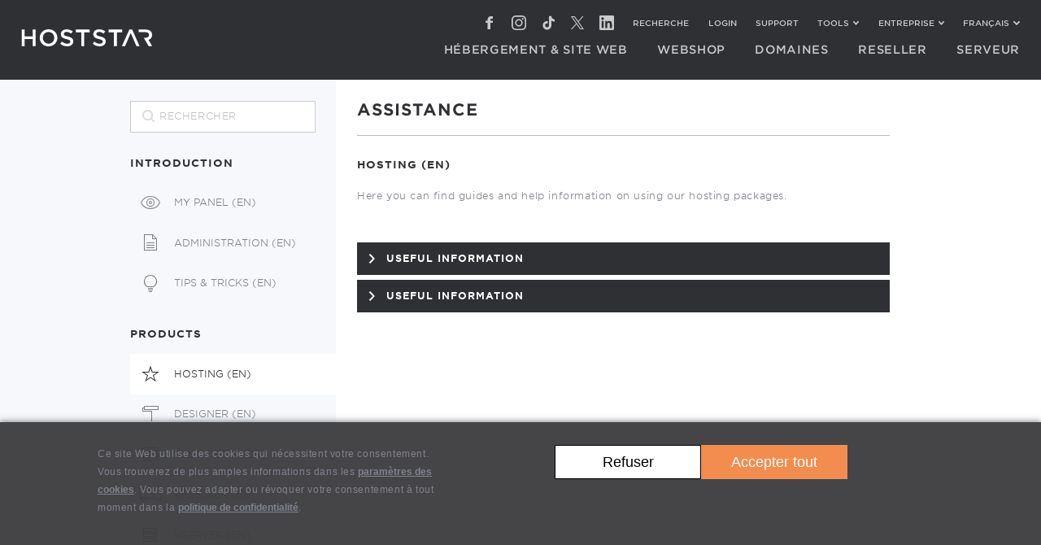

--- FILE ---
content_type: text/html; charset=utf-8
request_url: https://www.google.com/recaptcha/api2/anchor?ar=1&k=6LeDxa0UAAAAAF9cMky3owyz3KW4h_w-s2ro061U&co=aHR0cHM6Ly93d3cuaG9zdHN0YXIuY2g6NDQz&hl=fr&type=image&v=PoyoqOPhxBO7pBk68S4YbpHZ&theme=light&size=normal&anchor-ms=20000&execute-ms=30000&cb=5nknxetwsc4w
body_size: 49579
content:
<!DOCTYPE HTML><html dir="ltr" lang="fr"><head><meta http-equiv="Content-Type" content="text/html; charset=UTF-8">
<meta http-equiv="X-UA-Compatible" content="IE=edge">
<title>reCAPTCHA</title>
<style type="text/css">
/* cyrillic-ext */
@font-face {
  font-family: 'Roboto';
  font-style: normal;
  font-weight: 400;
  font-stretch: 100%;
  src: url(//fonts.gstatic.com/s/roboto/v48/KFO7CnqEu92Fr1ME7kSn66aGLdTylUAMa3GUBHMdazTgWw.woff2) format('woff2');
  unicode-range: U+0460-052F, U+1C80-1C8A, U+20B4, U+2DE0-2DFF, U+A640-A69F, U+FE2E-FE2F;
}
/* cyrillic */
@font-face {
  font-family: 'Roboto';
  font-style: normal;
  font-weight: 400;
  font-stretch: 100%;
  src: url(//fonts.gstatic.com/s/roboto/v48/KFO7CnqEu92Fr1ME7kSn66aGLdTylUAMa3iUBHMdazTgWw.woff2) format('woff2');
  unicode-range: U+0301, U+0400-045F, U+0490-0491, U+04B0-04B1, U+2116;
}
/* greek-ext */
@font-face {
  font-family: 'Roboto';
  font-style: normal;
  font-weight: 400;
  font-stretch: 100%;
  src: url(//fonts.gstatic.com/s/roboto/v48/KFO7CnqEu92Fr1ME7kSn66aGLdTylUAMa3CUBHMdazTgWw.woff2) format('woff2');
  unicode-range: U+1F00-1FFF;
}
/* greek */
@font-face {
  font-family: 'Roboto';
  font-style: normal;
  font-weight: 400;
  font-stretch: 100%;
  src: url(//fonts.gstatic.com/s/roboto/v48/KFO7CnqEu92Fr1ME7kSn66aGLdTylUAMa3-UBHMdazTgWw.woff2) format('woff2');
  unicode-range: U+0370-0377, U+037A-037F, U+0384-038A, U+038C, U+038E-03A1, U+03A3-03FF;
}
/* math */
@font-face {
  font-family: 'Roboto';
  font-style: normal;
  font-weight: 400;
  font-stretch: 100%;
  src: url(//fonts.gstatic.com/s/roboto/v48/KFO7CnqEu92Fr1ME7kSn66aGLdTylUAMawCUBHMdazTgWw.woff2) format('woff2');
  unicode-range: U+0302-0303, U+0305, U+0307-0308, U+0310, U+0312, U+0315, U+031A, U+0326-0327, U+032C, U+032F-0330, U+0332-0333, U+0338, U+033A, U+0346, U+034D, U+0391-03A1, U+03A3-03A9, U+03B1-03C9, U+03D1, U+03D5-03D6, U+03F0-03F1, U+03F4-03F5, U+2016-2017, U+2034-2038, U+203C, U+2040, U+2043, U+2047, U+2050, U+2057, U+205F, U+2070-2071, U+2074-208E, U+2090-209C, U+20D0-20DC, U+20E1, U+20E5-20EF, U+2100-2112, U+2114-2115, U+2117-2121, U+2123-214F, U+2190, U+2192, U+2194-21AE, U+21B0-21E5, U+21F1-21F2, U+21F4-2211, U+2213-2214, U+2216-22FF, U+2308-230B, U+2310, U+2319, U+231C-2321, U+2336-237A, U+237C, U+2395, U+239B-23B7, U+23D0, U+23DC-23E1, U+2474-2475, U+25AF, U+25B3, U+25B7, U+25BD, U+25C1, U+25CA, U+25CC, U+25FB, U+266D-266F, U+27C0-27FF, U+2900-2AFF, U+2B0E-2B11, U+2B30-2B4C, U+2BFE, U+3030, U+FF5B, U+FF5D, U+1D400-1D7FF, U+1EE00-1EEFF;
}
/* symbols */
@font-face {
  font-family: 'Roboto';
  font-style: normal;
  font-weight: 400;
  font-stretch: 100%;
  src: url(//fonts.gstatic.com/s/roboto/v48/KFO7CnqEu92Fr1ME7kSn66aGLdTylUAMaxKUBHMdazTgWw.woff2) format('woff2');
  unicode-range: U+0001-000C, U+000E-001F, U+007F-009F, U+20DD-20E0, U+20E2-20E4, U+2150-218F, U+2190, U+2192, U+2194-2199, U+21AF, U+21E6-21F0, U+21F3, U+2218-2219, U+2299, U+22C4-22C6, U+2300-243F, U+2440-244A, U+2460-24FF, U+25A0-27BF, U+2800-28FF, U+2921-2922, U+2981, U+29BF, U+29EB, U+2B00-2BFF, U+4DC0-4DFF, U+FFF9-FFFB, U+10140-1018E, U+10190-1019C, U+101A0, U+101D0-101FD, U+102E0-102FB, U+10E60-10E7E, U+1D2C0-1D2D3, U+1D2E0-1D37F, U+1F000-1F0FF, U+1F100-1F1AD, U+1F1E6-1F1FF, U+1F30D-1F30F, U+1F315, U+1F31C, U+1F31E, U+1F320-1F32C, U+1F336, U+1F378, U+1F37D, U+1F382, U+1F393-1F39F, U+1F3A7-1F3A8, U+1F3AC-1F3AF, U+1F3C2, U+1F3C4-1F3C6, U+1F3CA-1F3CE, U+1F3D4-1F3E0, U+1F3ED, U+1F3F1-1F3F3, U+1F3F5-1F3F7, U+1F408, U+1F415, U+1F41F, U+1F426, U+1F43F, U+1F441-1F442, U+1F444, U+1F446-1F449, U+1F44C-1F44E, U+1F453, U+1F46A, U+1F47D, U+1F4A3, U+1F4B0, U+1F4B3, U+1F4B9, U+1F4BB, U+1F4BF, U+1F4C8-1F4CB, U+1F4D6, U+1F4DA, U+1F4DF, U+1F4E3-1F4E6, U+1F4EA-1F4ED, U+1F4F7, U+1F4F9-1F4FB, U+1F4FD-1F4FE, U+1F503, U+1F507-1F50B, U+1F50D, U+1F512-1F513, U+1F53E-1F54A, U+1F54F-1F5FA, U+1F610, U+1F650-1F67F, U+1F687, U+1F68D, U+1F691, U+1F694, U+1F698, U+1F6AD, U+1F6B2, U+1F6B9-1F6BA, U+1F6BC, U+1F6C6-1F6CF, U+1F6D3-1F6D7, U+1F6E0-1F6EA, U+1F6F0-1F6F3, U+1F6F7-1F6FC, U+1F700-1F7FF, U+1F800-1F80B, U+1F810-1F847, U+1F850-1F859, U+1F860-1F887, U+1F890-1F8AD, U+1F8B0-1F8BB, U+1F8C0-1F8C1, U+1F900-1F90B, U+1F93B, U+1F946, U+1F984, U+1F996, U+1F9E9, U+1FA00-1FA6F, U+1FA70-1FA7C, U+1FA80-1FA89, U+1FA8F-1FAC6, U+1FACE-1FADC, U+1FADF-1FAE9, U+1FAF0-1FAF8, U+1FB00-1FBFF;
}
/* vietnamese */
@font-face {
  font-family: 'Roboto';
  font-style: normal;
  font-weight: 400;
  font-stretch: 100%;
  src: url(//fonts.gstatic.com/s/roboto/v48/KFO7CnqEu92Fr1ME7kSn66aGLdTylUAMa3OUBHMdazTgWw.woff2) format('woff2');
  unicode-range: U+0102-0103, U+0110-0111, U+0128-0129, U+0168-0169, U+01A0-01A1, U+01AF-01B0, U+0300-0301, U+0303-0304, U+0308-0309, U+0323, U+0329, U+1EA0-1EF9, U+20AB;
}
/* latin-ext */
@font-face {
  font-family: 'Roboto';
  font-style: normal;
  font-weight: 400;
  font-stretch: 100%;
  src: url(//fonts.gstatic.com/s/roboto/v48/KFO7CnqEu92Fr1ME7kSn66aGLdTylUAMa3KUBHMdazTgWw.woff2) format('woff2');
  unicode-range: U+0100-02BA, U+02BD-02C5, U+02C7-02CC, U+02CE-02D7, U+02DD-02FF, U+0304, U+0308, U+0329, U+1D00-1DBF, U+1E00-1E9F, U+1EF2-1EFF, U+2020, U+20A0-20AB, U+20AD-20C0, U+2113, U+2C60-2C7F, U+A720-A7FF;
}
/* latin */
@font-face {
  font-family: 'Roboto';
  font-style: normal;
  font-weight: 400;
  font-stretch: 100%;
  src: url(//fonts.gstatic.com/s/roboto/v48/KFO7CnqEu92Fr1ME7kSn66aGLdTylUAMa3yUBHMdazQ.woff2) format('woff2');
  unicode-range: U+0000-00FF, U+0131, U+0152-0153, U+02BB-02BC, U+02C6, U+02DA, U+02DC, U+0304, U+0308, U+0329, U+2000-206F, U+20AC, U+2122, U+2191, U+2193, U+2212, U+2215, U+FEFF, U+FFFD;
}
/* cyrillic-ext */
@font-face {
  font-family: 'Roboto';
  font-style: normal;
  font-weight: 500;
  font-stretch: 100%;
  src: url(//fonts.gstatic.com/s/roboto/v48/KFO7CnqEu92Fr1ME7kSn66aGLdTylUAMa3GUBHMdazTgWw.woff2) format('woff2');
  unicode-range: U+0460-052F, U+1C80-1C8A, U+20B4, U+2DE0-2DFF, U+A640-A69F, U+FE2E-FE2F;
}
/* cyrillic */
@font-face {
  font-family: 'Roboto';
  font-style: normal;
  font-weight: 500;
  font-stretch: 100%;
  src: url(//fonts.gstatic.com/s/roboto/v48/KFO7CnqEu92Fr1ME7kSn66aGLdTylUAMa3iUBHMdazTgWw.woff2) format('woff2');
  unicode-range: U+0301, U+0400-045F, U+0490-0491, U+04B0-04B1, U+2116;
}
/* greek-ext */
@font-face {
  font-family: 'Roboto';
  font-style: normal;
  font-weight: 500;
  font-stretch: 100%;
  src: url(//fonts.gstatic.com/s/roboto/v48/KFO7CnqEu92Fr1ME7kSn66aGLdTylUAMa3CUBHMdazTgWw.woff2) format('woff2');
  unicode-range: U+1F00-1FFF;
}
/* greek */
@font-face {
  font-family: 'Roboto';
  font-style: normal;
  font-weight: 500;
  font-stretch: 100%;
  src: url(//fonts.gstatic.com/s/roboto/v48/KFO7CnqEu92Fr1ME7kSn66aGLdTylUAMa3-UBHMdazTgWw.woff2) format('woff2');
  unicode-range: U+0370-0377, U+037A-037F, U+0384-038A, U+038C, U+038E-03A1, U+03A3-03FF;
}
/* math */
@font-face {
  font-family: 'Roboto';
  font-style: normal;
  font-weight: 500;
  font-stretch: 100%;
  src: url(//fonts.gstatic.com/s/roboto/v48/KFO7CnqEu92Fr1ME7kSn66aGLdTylUAMawCUBHMdazTgWw.woff2) format('woff2');
  unicode-range: U+0302-0303, U+0305, U+0307-0308, U+0310, U+0312, U+0315, U+031A, U+0326-0327, U+032C, U+032F-0330, U+0332-0333, U+0338, U+033A, U+0346, U+034D, U+0391-03A1, U+03A3-03A9, U+03B1-03C9, U+03D1, U+03D5-03D6, U+03F0-03F1, U+03F4-03F5, U+2016-2017, U+2034-2038, U+203C, U+2040, U+2043, U+2047, U+2050, U+2057, U+205F, U+2070-2071, U+2074-208E, U+2090-209C, U+20D0-20DC, U+20E1, U+20E5-20EF, U+2100-2112, U+2114-2115, U+2117-2121, U+2123-214F, U+2190, U+2192, U+2194-21AE, U+21B0-21E5, U+21F1-21F2, U+21F4-2211, U+2213-2214, U+2216-22FF, U+2308-230B, U+2310, U+2319, U+231C-2321, U+2336-237A, U+237C, U+2395, U+239B-23B7, U+23D0, U+23DC-23E1, U+2474-2475, U+25AF, U+25B3, U+25B7, U+25BD, U+25C1, U+25CA, U+25CC, U+25FB, U+266D-266F, U+27C0-27FF, U+2900-2AFF, U+2B0E-2B11, U+2B30-2B4C, U+2BFE, U+3030, U+FF5B, U+FF5D, U+1D400-1D7FF, U+1EE00-1EEFF;
}
/* symbols */
@font-face {
  font-family: 'Roboto';
  font-style: normal;
  font-weight: 500;
  font-stretch: 100%;
  src: url(//fonts.gstatic.com/s/roboto/v48/KFO7CnqEu92Fr1ME7kSn66aGLdTylUAMaxKUBHMdazTgWw.woff2) format('woff2');
  unicode-range: U+0001-000C, U+000E-001F, U+007F-009F, U+20DD-20E0, U+20E2-20E4, U+2150-218F, U+2190, U+2192, U+2194-2199, U+21AF, U+21E6-21F0, U+21F3, U+2218-2219, U+2299, U+22C4-22C6, U+2300-243F, U+2440-244A, U+2460-24FF, U+25A0-27BF, U+2800-28FF, U+2921-2922, U+2981, U+29BF, U+29EB, U+2B00-2BFF, U+4DC0-4DFF, U+FFF9-FFFB, U+10140-1018E, U+10190-1019C, U+101A0, U+101D0-101FD, U+102E0-102FB, U+10E60-10E7E, U+1D2C0-1D2D3, U+1D2E0-1D37F, U+1F000-1F0FF, U+1F100-1F1AD, U+1F1E6-1F1FF, U+1F30D-1F30F, U+1F315, U+1F31C, U+1F31E, U+1F320-1F32C, U+1F336, U+1F378, U+1F37D, U+1F382, U+1F393-1F39F, U+1F3A7-1F3A8, U+1F3AC-1F3AF, U+1F3C2, U+1F3C4-1F3C6, U+1F3CA-1F3CE, U+1F3D4-1F3E0, U+1F3ED, U+1F3F1-1F3F3, U+1F3F5-1F3F7, U+1F408, U+1F415, U+1F41F, U+1F426, U+1F43F, U+1F441-1F442, U+1F444, U+1F446-1F449, U+1F44C-1F44E, U+1F453, U+1F46A, U+1F47D, U+1F4A3, U+1F4B0, U+1F4B3, U+1F4B9, U+1F4BB, U+1F4BF, U+1F4C8-1F4CB, U+1F4D6, U+1F4DA, U+1F4DF, U+1F4E3-1F4E6, U+1F4EA-1F4ED, U+1F4F7, U+1F4F9-1F4FB, U+1F4FD-1F4FE, U+1F503, U+1F507-1F50B, U+1F50D, U+1F512-1F513, U+1F53E-1F54A, U+1F54F-1F5FA, U+1F610, U+1F650-1F67F, U+1F687, U+1F68D, U+1F691, U+1F694, U+1F698, U+1F6AD, U+1F6B2, U+1F6B9-1F6BA, U+1F6BC, U+1F6C6-1F6CF, U+1F6D3-1F6D7, U+1F6E0-1F6EA, U+1F6F0-1F6F3, U+1F6F7-1F6FC, U+1F700-1F7FF, U+1F800-1F80B, U+1F810-1F847, U+1F850-1F859, U+1F860-1F887, U+1F890-1F8AD, U+1F8B0-1F8BB, U+1F8C0-1F8C1, U+1F900-1F90B, U+1F93B, U+1F946, U+1F984, U+1F996, U+1F9E9, U+1FA00-1FA6F, U+1FA70-1FA7C, U+1FA80-1FA89, U+1FA8F-1FAC6, U+1FACE-1FADC, U+1FADF-1FAE9, U+1FAF0-1FAF8, U+1FB00-1FBFF;
}
/* vietnamese */
@font-face {
  font-family: 'Roboto';
  font-style: normal;
  font-weight: 500;
  font-stretch: 100%;
  src: url(//fonts.gstatic.com/s/roboto/v48/KFO7CnqEu92Fr1ME7kSn66aGLdTylUAMa3OUBHMdazTgWw.woff2) format('woff2');
  unicode-range: U+0102-0103, U+0110-0111, U+0128-0129, U+0168-0169, U+01A0-01A1, U+01AF-01B0, U+0300-0301, U+0303-0304, U+0308-0309, U+0323, U+0329, U+1EA0-1EF9, U+20AB;
}
/* latin-ext */
@font-face {
  font-family: 'Roboto';
  font-style: normal;
  font-weight: 500;
  font-stretch: 100%;
  src: url(//fonts.gstatic.com/s/roboto/v48/KFO7CnqEu92Fr1ME7kSn66aGLdTylUAMa3KUBHMdazTgWw.woff2) format('woff2');
  unicode-range: U+0100-02BA, U+02BD-02C5, U+02C7-02CC, U+02CE-02D7, U+02DD-02FF, U+0304, U+0308, U+0329, U+1D00-1DBF, U+1E00-1E9F, U+1EF2-1EFF, U+2020, U+20A0-20AB, U+20AD-20C0, U+2113, U+2C60-2C7F, U+A720-A7FF;
}
/* latin */
@font-face {
  font-family: 'Roboto';
  font-style: normal;
  font-weight: 500;
  font-stretch: 100%;
  src: url(//fonts.gstatic.com/s/roboto/v48/KFO7CnqEu92Fr1ME7kSn66aGLdTylUAMa3yUBHMdazQ.woff2) format('woff2');
  unicode-range: U+0000-00FF, U+0131, U+0152-0153, U+02BB-02BC, U+02C6, U+02DA, U+02DC, U+0304, U+0308, U+0329, U+2000-206F, U+20AC, U+2122, U+2191, U+2193, U+2212, U+2215, U+FEFF, U+FFFD;
}
/* cyrillic-ext */
@font-face {
  font-family: 'Roboto';
  font-style: normal;
  font-weight: 900;
  font-stretch: 100%;
  src: url(//fonts.gstatic.com/s/roboto/v48/KFO7CnqEu92Fr1ME7kSn66aGLdTylUAMa3GUBHMdazTgWw.woff2) format('woff2');
  unicode-range: U+0460-052F, U+1C80-1C8A, U+20B4, U+2DE0-2DFF, U+A640-A69F, U+FE2E-FE2F;
}
/* cyrillic */
@font-face {
  font-family: 'Roboto';
  font-style: normal;
  font-weight: 900;
  font-stretch: 100%;
  src: url(//fonts.gstatic.com/s/roboto/v48/KFO7CnqEu92Fr1ME7kSn66aGLdTylUAMa3iUBHMdazTgWw.woff2) format('woff2');
  unicode-range: U+0301, U+0400-045F, U+0490-0491, U+04B0-04B1, U+2116;
}
/* greek-ext */
@font-face {
  font-family: 'Roboto';
  font-style: normal;
  font-weight: 900;
  font-stretch: 100%;
  src: url(//fonts.gstatic.com/s/roboto/v48/KFO7CnqEu92Fr1ME7kSn66aGLdTylUAMa3CUBHMdazTgWw.woff2) format('woff2');
  unicode-range: U+1F00-1FFF;
}
/* greek */
@font-face {
  font-family: 'Roboto';
  font-style: normal;
  font-weight: 900;
  font-stretch: 100%;
  src: url(//fonts.gstatic.com/s/roboto/v48/KFO7CnqEu92Fr1ME7kSn66aGLdTylUAMa3-UBHMdazTgWw.woff2) format('woff2');
  unicode-range: U+0370-0377, U+037A-037F, U+0384-038A, U+038C, U+038E-03A1, U+03A3-03FF;
}
/* math */
@font-face {
  font-family: 'Roboto';
  font-style: normal;
  font-weight: 900;
  font-stretch: 100%;
  src: url(//fonts.gstatic.com/s/roboto/v48/KFO7CnqEu92Fr1ME7kSn66aGLdTylUAMawCUBHMdazTgWw.woff2) format('woff2');
  unicode-range: U+0302-0303, U+0305, U+0307-0308, U+0310, U+0312, U+0315, U+031A, U+0326-0327, U+032C, U+032F-0330, U+0332-0333, U+0338, U+033A, U+0346, U+034D, U+0391-03A1, U+03A3-03A9, U+03B1-03C9, U+03D1, U+03D5-03D6, U+03F0-03F1, U+03F4-03F5, U+2016-2017, U+2034-2038, U+203C, U+2040, U+2043, U+2047, U+2050, U+2057, U+205F, U+2070-2071, U+2074-208E, U+2090-209C, U+20D0-20DC, U+20E1, U+20E5-20EF, U+2100-2112, U+2114-2115, U+2117-2121, U+2123-214F, U+2190, U+2192, U+2194-21AE, U+21B0-21E5, U+21F1-21F2, U+21F4-2211, U+2213-2214, U+2216-22FF, U+2308-230B, U+2310, U+2319, U+231C-2321, U+2336-237A, U+237C, U+2395, U+239B-23B7, U+23D0, U+23DC-23E1, U+2474-2475, U+25AF, U+25B3, U+25B7, U+25BD, U+25C1, U+25CA, U+25CC, U+25FB, U+266D-266F, U+27C0-27FF, U+2900-2AFF, U+2B0E-2B11, U+2B30-2B4C, U+2BFE, U+3030, U+FF5B, U+FF5D, U+1D400-1D7FF, U+1EE00-1EEFF;
}
/* symbols */
@font-face {
  font-family: 'Roboto';
  font-style: normal;
  font-weight: 900;
  font-stretch: 100%;
  src: url(//fonts.gstatic.com/s/roboto/v48/KFO7CnqEu92Fr1ME7kSn66aGLdTylUAMaxKUBHMdazTgWw.woff2) format('woff2');
  unicode-range: U+0001-000C, U+000E-001F, U+007F-009F, U+20DD-20E0, U+20E2-20E4, U+2150-218F, U+2190, U+2192, U+2194-2199, U+21AF, U+21E6-21F0, U+21F3, U+2218-2219, U+2299, U+22C4-22C6, U+2300-243F, U+2440-244A, U+2460-24FF, U+25A0-27BF, U+2800-28FF, U+2921-2922, U+2981, U+29BF, U+29EB, U+2B00-2BFF, U+4DC0-4DFF, U+FFF9-FFFB, U+10140-1018E, U+10190-1019C, U+101A0, U+101D0-101FD, U+102E0-102FB, U+10E60-10E7E, U+1D2C0-1D2D3, U+1D2E0-1D37F, U+1F000-1F0FF, U+1F100-1F1AD, U+1F1E6-1F1FF, U+1F30D-1F30F, U+1F315, U+1F31C, U+1F31E, U+1F320-1F32C, U+1F336, U+1F378, U+1F37D, U+1F382, U+1F393-1F39F, U+1F3A7-1F3A8, U+1F3AC-1F3AF, U+1F3C2, U+1F3C4-1F3C6, U+1F3CA-1F3CE, U+1F3D4-1F3E0, U+1F3ED, U+1F3F1-1F3F3, U+1F3F5-1F3F7, U+1F408, U+1F415, U+1F41F, U+1F426, U+1F43F, U+1F441-1F442, U+1F444, U+1F446-1F449, U+1F44C-1F44E, U+1F453, U+1F46A, U+1F47D, U+1F4A3, U+1F4B0, U+1F4B3, U+1F4B9, U+1F4BB, U+1F4BF, U+1F4C8-1F4CB, U+1F4D6, U+1F4DA, U+1F4DF, U+1F4E3-1F4E6, U+1F4EA-1F4ED, U+1F4F7, U+1F4F9-1F4FB, U+1F4FD-1F4FE, U+1F503, U+1F507-1F50B, U+1F50D, U+1F512-1F513, U+1F53E-1F54A, U+1F54F-1F5FA, U+1F610, U+1F650-1F67F, U+1F687, U+1F68D, U+1F691, U+1F694, U+1F698, U+1F6AD, U+1F6B2, U+1F6B9-1F6BA, U+1F6BC, U+1F6C6-1F6CF, U+1F6D3-1F6D7, U+1F6E0-1F6EA, U+1F6F0-1F6F3, U+1F6F7-1F6FC, U+1F700-1F7FF, U+1F800-1F80B, U+1F810-1F847, U+1F850-1F859, U+1F860-1F887, U+1F890-1F8AD, U+1F8B0-1F8BB, U+1F8C0-1F8C1, U+1F900-1F90B, U+1F93B, U+1F946, U+1F984, U+1F996, U+1F9E9, U+1FA00-1FA6F, U+1FA70-1FA7C, U+1FA80-1FA89, U+1FA8F-1FAC6, U+1FACE-1FADC, U+1FADF-1FAE9, U+1FAF0-1FAF8, U+1FB00-1FBFF;
}
/* vietnamese */
@font-face {
  font-family: 'Roboto';
  font-style: normal;
  font-weight: 900;
  font-stretch: 100%;
  src: url(//fonts.gstatic.com/s/roboto/v48/KFO7CnqEu92Fr1ME7kSn66aGLdTylUAMa3OUBHMdazTgWw.woff2) format('woff2');
  unicode-range: U+0102-0103, U+0110-0111, U+0128-0129, U+0168-0169, U+01A0-01A1, U+01AF-01B0, U+0300-0301, U+0303-0304, U+0308-0309, U+0323, U+0329, U+1EA0-1EF9, U+20AB;
}
/* latin-ext */
@font-face {
  font-family: 'Roboto';
  font-style: normal;
  font-weight: 900;
  font-stretch: 100%;
  src: url(//fonts.gstatic.com/s/roboto/v48/KFO7CnqEu92Fr1ME7kSn66aGLdTylUAMa3KUBHMdazTgWw.woff2) format('woff2');
  unicode-range: U+0100-02BA, U+02BD-02C5, U+02C7-02CC, U+02CE-02D7, U+02DD-02FF, U+0304, U+0308, U+0329, U+1D00-1DBF, U+1E00-1E9F, U+1EF2-1EFF, U+2020, U+20A0-20AB, U+20AD-20C0, U+2113, U+2C60-2C7F, U+A720-A7FF;
}
/* latin */
@font-face {
  font-family: 'Roboto';
  font-style: normal;
  font-weight: 900;
  font-stretch: 100%;
  src: url(//fonts.gstatic.com/s/roboto/v48/KFO7CnqEu92Fr1ME7kSn66aGLdTylUAMa3yUBHMdazQ.woff2) format('woff2');
  unicode-range: U+0000-00FF, U+0131, U+0152-0153, U+02BB-02BC, U+02C6, U+02DA, U+02DC, U+0304, U+0308, U+0329, U+2000-206F, U+20AC, U+2122, U+2191, U+2193, U+2212, U+2215, U+FEFF, U+FFFD;
}

</style>
<link rel="stylesheet" type="text/css" href="https://www.gstatic.com/recaptcha/releases/PoyoqOPhxBO7pBk68S4YbpHZ/styles__ltr.css">
<script nonce="u3FsfUSRqRDoZeFcLVYrug" type="text/javascript">window['__recaptcha_api'] = 'https://www.google.com/recaptcha/api2/';</script>
<script type="text/javascript" src="https://www.gstatic.com/recaptcha/releases/PoyoqOPhxBO7pBk68S4YbpHZ/recaptcha__fr.js" nonce="u3FsfUSRqRDoZeFcLVYrug">
      
    </script></head>
<body><div id="rc-anchor-alert" class="rc-anchor-alert"></div>
<input type="hidden" id="recaptcha-token" value="[base64]">
<script type="text/javascript" nonce="u3FsfUSRqRDoZeFcLVYrug">
      recaptcha.anchor.Main.init("[\x22ainput\x22,[\x22bgdata\x22,\x22\x22,\[base64]/[base64]/[base64]/ZyhXLGgpOnEoW04sMjEsbF0sVywwKSxoKSxmYWxzZSxmYWxzZSl9Y2F0Y2goayl7RygzNTgsVyk/[base64]/[base64]/[base64]/[base64]/[base64]/[base64]/[base64]/bmV3IEJbT10oRFswXSk6dz09Mj9uZXcgQltPXShEWzBdLERbMV0pOnc9PTM/bmV3IEJbT10oRFswXSxEWzFdLERbMl0pOnc9PTQ/[base64]/[base64]/[base64]/[base64]/[base64]\\u003d\x22,\[base64]\\u003d\\u003d\x22,\[base64]/Z8Ktw6tOE8KpOcORwpAzwrMowoAYw4nDmGDCu8OzVcKmDMO4JxvDqsKlwoVTHGLDl2B6w4N2w6bDon8/[base64]/[base64]/CpcKww7TChcKbw6IUNgfDtQB6wrxBK8KhRsK+wrfCuiJXVxDCvkDDkV0/w7sWw4nDmyV2antFFcKrw7hYw65UwpQMw5rDkzjCuSvCqMOFwrvDlj0dcsKzwr3DvQ0DRsK0w5rDjsK4w7/DtkXClxRAdsOIEcKzG8Knw5/Di8KiIF5swprCrcOZYkYAZsKFBgTDvnwowq5wRXFCTsO1SG/Dk1nCscOGVcOBfybClEYORsOvZsKuw7/CkEJLU8O8wobCi8KIw6fDiht3w5hkEcO5wokDIEjDvwlzNmJfw6AjwoABR8O6ECN4Q8KuaWrDoHYhRMO0wqAww5jCnMOvcsKqw4LDlMKmwpEVGS/CnsKxworCvkHCnUYcwq08w412w5rDo37CsMOFM8Kzw7Y/O8KfccKEwodeAcO8w4xlw6rDssKNw7DCqw7CjFR6UMOVw40gAzzClMKNKsKeVMOYdR4NNXHCmsKpTRwHO8OOaMOjw7hqE1LDrmEzJwZowqV8w4onecKUW8OSw5bDjSPCnHpZQG7DhhLDrMKiI8KcYwY9w6Z2ZR/CsmZ6wqccw73Ds8KWGnzCqW/DrcKPUsKyQ8Oyw7gXeMOQPcKPWhDDvgl1dsOWwrHCvDYMw6vDksOKbMKWesKqBVFyw7Now4NZwpQfAAM5YW7CkBLCiMOKICAWw7rCicOCwpbDgih0w4YfwpjDrkPDuQQiwqzCjsOmOMOKFMKlw75aE8KPwqs4wp/Ch8KFTjEyfcORAMKZw6DDliQjwotuwoLCh1nDtGd1eMKCw5YEwqswK0nDvMOPfn3CpFxUTMOaOVbDn1bDrlbDmA1jFMKhEcKBw6nDpsKKw6jDiMKVbMOVw4XCqUXDvEnDr3N+wpRfw6JbwpFeesKCw6TDkcOMHcKvw7rDgHbDpcKAXMOuwrzCh8Obw7/CqsKUw5RkwoEgw4x7XgLCuCfDsk8mUsKmecKARMKPw4fDuz99w5Z6PSLCuSw3w78AIi/DrsK8wq3DtMK1woPDmyNtw57CgsKQQsOrw710w4IJG8KFw4p/[base64]/EhLCrsKyDmt1wpHDvsKjwqDDgnrDjVFcw512VMK8JcO/RjgKwofCvgLDgcKGcmPDpnZ7wpLDo8Owwqgpf8OHUljCkcKXQG/[base64]/Cr8KNQcKpw7/[base64]/DssKFYgIQP8Kbw6HDlWhaw47DiE/Dh8K+LHPDi11hRkkOw6nCjUrCkMKzwpbDvHBRwqQDw61bwoIQSxDDoCfDj8K2w4HDncKSbMKPal1MSx3Dr8KVFDfDoFINwoTCtXN/[base64]/CtFnCj8KKw4QqwoDClMKzL287CiMVwr/ChXUdMQDCsAZLw4rDl8Ojw4VGAMKOw7Jcw4wAwqoje3PDk8KPwqwpK8KhwpdxZ8KMwqxxw4vCmSFiHsKOwozCoMOow7Zmwp/DoTDDkFgcKyE7GmXDncKmw5JhbEEVw57Dl8KYw7DChkTCmMOgcHM/wpDDtnksPMKQw7fDtcOZW8KpA8OPwqzDqlZnMVzDpzPDs8ObwpTDvXvCtMKSEzvCiMOdw4soQCrCmzLDgl7DmDTCrnZ1w5/DuExgRDQwY8K3FDocVgHCkcKQb1wLTMOvTMO+woMgw7lIcMKnZH9wwovCkcK2FzrCpMKJCcKew5pSw7kcJyNFwqbCqQjDoDUyw7NRw4YzKsKgw4JGNTLCgsKzPw8Iw5TCq8KNw5/DiMKzwqzCsAvCg0/CnGvCumHDiMOvclbCgE0TPcK3w59Uw7fCoUXDl8KoAXvDtUfDrMOxVMOWB8KEwoDCjmwhw6Egwp4tBsKmwroIwrTDo0nDncK1DU7CnR9sQcOwFGDDkgsWIG9/QsK9wr/CqMOfw41dBwTChcKGVWdqw4UfFWnDpEjCisKNYsK6XcKrbMK+w67CmSzDm1bCpcOKw5saw7N6CsKuwoTCiQDDnlPDsl/DoxbDgSTCgU/DhSIpRG/DpyE2NRReb8O1ZDfDkMOIwrfDu8Kswr9Jw5oQw5XDrkvCnWB0acK6MxQxRBLChsOiAAfDicO/[base64]/[base64]/wpjCjcOUw7oJwrsbwpXCngAvcXDClcOMRcOrw6bCusKobsKdQsOadGXDlsK1w7HDkxx7wo/DisKsNcOEwok/B8O2w7LCpSxDYlATwqtgcGHDgU5Uw73CjsKHw4APwpzCksOgwpnCtcKAMGPCjXXCvjnDgsKCw5QGbsKGdsO4wq17GxrCgU/CoywpwrJ1AD/Di8KOw4PCqEwTG35LwqptwohAwqtcIQ3DhE7DlllJwownw6wPw7Yiw5DDlETCgcKOwp/DoMO2Ri4bw7nDpCLDjcKVwoXCrzDCjEsIcztXw4vDsEzCrS4NccOCbcKvwrYEGsOmw6DCiMKfBsOgP1J8FwAhZMOZacKtwoUmaVvDrsKpw74WV38Mw7odDFLCtF3Ciiwnw5rChcKuHnbDlhBrd8KyO8OJw5/CiQ0bw4UUw4jCtzlONsOSwrfCpsOEwpfDqsKbwrBkPMKrw5gQwqrDkjpFWUIvO8KNwpLDj8KWwoXCh8OUDFscW3F/EcK7wrsaw7dYwoTDo8OPw7DCh2Raw7lhwrTDpMOFw7vCjsKwADUQw5UxMxdjwrrDpTY4wpVowrHCgsKDwr4NYFVpZ8K9w6R7wpA+cR9tXsOhw7YpQVYDZQ7Ci0HDjRtawo7ChELDhsOOJ2FPR8K6wrjDuwDCuwN4AjfDjsOUwr89wpF5asKww7jDrMKnwq/CuMOdwr7CnsO+O8KEwr/Dhn7CqsKtw6YqR8KoPA1/wqHCkMKtw6TChBnDmTlTw7vDoXQaw7lhw4nCnsOlLDbCncOLw4R5wpfCn3IndjzCr0DDncKGw57Co8KcNsK6w6VuG8OEw6fCgcOoZw7DrFHDt05ZwpLDkyDCkcKNID1tCU/ClcOcbMKwUh7ChyLChMO2wp0twovCoBLDtkRYw4PDjGXCthXDgMOtUsOMwpXDgHNLAzDDhzQsJcOXPcOoa3l1CHfDvxAWcm7DkCIow6stwqjDtsO6NMKuwqDCjsKAwp/DuFktHcKsFjTDtSodw7DCvcKUSEcEYMK9wpg8w4MoBCfCmsK9TMO8VnvCoV/DusOGwoRCc316Y21Ww7FmwopOwozDu8Kbw4vCvhvCkSEOaMObw7s6dxfCssO3wrhgAQN+wpUoXMKiXAjCmEAcw5rDtAHClTU5PkkgAyDDjDAqwp/[base64]/[base64]/wpNZwrRQMMO/USrDv3rClcK1w61cRlzDi8OfwrwlZMOMwofDtcKdNMOFwpbCvTE5wo/Drmp+JsOXwqbCmMOWD8OLIsOVwpQlQ8KNw5J/U8Ogw7nDrRjCh8KmCXbCv8KrcMOdKsO/[base64]/[base64]/QsKsRsK5w7jClRjDocKEw7jDlmpADgZawrvDusKCOcKqYMKfw6Jkw5vCi8KQUsKDwpMfwrrDkxIzPCpEw4XDqkshOsOfw5khwpnDr8OVbAh8LsKYOS7CqnnDvMOxK8KENAXDuMOKwr/DlUbCncK+ZhJ1w55deDLCglcRwqJ+D8KSwq5YB8K/[base64]/[base64]/W3rDvDsJw5vDtw49CMKZVcKrDRjCsMO/[base64]/CsCLDnx3CtcOew4vCtsOEwoUKwrNLD8OXwr8hw5FcWcO3woMVGsK6wp9HLsKwwothw4BEw7LClEDDmj/[base64]/CsF/[base64]/Cv0nDmMOGbDTDpyo7w7hbwofDosK9wrojczjCqMOFF092eE0+woXCn3www77Cg8K9CcOjCVEqw4ZcMcOiw7zCrsOTw6zCr8OZWwdLWXMeLlsow6XDvUVAbsO3wrMAwoQ+PcKNEMKfMcKIw6TDuMKZJ8OvwrnCssKuw70gw6g8w6Q+csKpZiZcwrnDksOOwq/CosOfwpnDkW3Cun3DvMOjwrhKwrbCrcKfUsKGwqh4XcOxw5HCkD46K8KMwqoiw7UqwoXDk8KrwrgkM8KJVMK2wq3DvAnCt2/DulR+HCUAXVDDg8KPWsOeHmRCHh7DhCFRID45w4E8c0vDigsQPCTCsDV4wrFfw5llN8KZPMONwoXDlcKqQcKvw6pgHxYiOsOMwrHDlMK0wq1mw4c4w6LDgsKCbcOfwrAKY8KdwqQnw5PCqsOPw5JeXsKZK8OlScOlw5xdw78yw59Ew4/CqQA9w5LCi8KIw5lgL8KaDiDCqsKTUATCn1vDkcOlw4DDrC0nw43CnsObVMOJYMOfwpUzRGYnw6zDnMO1w4YYaEnCk8KpwrjCs10bw7PDgcOGUHLDksOXAjXCs8OnDTnCs3IlwpPCmh/DrWp+w5pjbsKFKkB5woDDmMK+w47DrsKcw4bDq2FvHMKBw5PCr8KgNFFJw5fDqHtGw6rDmUh+w7TDncOZVELDqEfCscK9JGpKw47CjcONw7kQwpbCmsO2wqdPw7fCjMK3L1MdST1LJMKHwrHDp3kYw7oUEXLDg8OresORO8OVfQlOwrfDiiV0wpLCkh/[base64]/DiArCi8OwFMKPS8KQTMO5W8OvSHEnw7BQwoV/RcO2K8O9Bz8RwrHCq8Kew77DjRV3wrozw4/[base64]/CscKow6vDvcOXKWPDrsOkwpvDh8OSHgDDvgQHwqdMHMO8wrrDnCpzw6QgeMK4cH8He3RlwpHDp0EtL8OsWcKCKkwSUH5LKsKbw57CuMOuLMK4HRw2Mm/[base64]/CqcKHw6Q1wrHCpsKkGizCrBw4worCsjt6RjvDlMOIwr8Yw7vDthJvMsK5w5s1woXDjsKYwrjDrHMCwpTCtsKcwoMowqFUMcK5w5PCg8O8YcO2OsKDw73CkMK0w69xw6LCv8K/w4tKR8K+R8O/[base64]/[base64]/CukDCtcOowoXDqG/Co8ORw6oLEWF6wrB7w4ZFwr3Dn8KuCcKbNMK8fCDCr8O0EcOASR1kwrPDksKFwrXDmMK1w53DqMKrw6dOw5zCsMKPdcKxLMOgw5gRwqYRwq17K2fDucOiUcOCw6wGw71AwpcGAQhowo0Yw6VbVMOKGHwYwpTDusO/w6/Dp8KebgDDgDTDqj7DrXjCvsKOIcOoMwrDjsOyBsKFw6hnLTrDmWLDiQnCsj0cwq7CqxIfwrHCmcOewqFDw7h4L0DDpsOOwps/QmEMbcKEw6vDrsKZYsOlFsKww5ocMMOXw4DDiMKiURxrw6LDszpFXDtGw4nCp8OYHMOBfzjCinVaw59VPFDDuMOlw7NHaCZQCcOrwqcUeMKWcsKVwp5sw4FAZTzCmwVzwqrCkMKaCEoaw74/wo8wQcKxw6DDinDDiMOHJcOrwoXCtTlvLRjDi8O7wrrCvDDDuGo2wop6BGjCpsOvw4g5TcOSaMK3HHtHw5fDhHg0w6RSUk/[base64]/CmsOEw4XDscKQwok5w7FuDSECw5InVFk6wqLCusOMb8KOwpHCmMONw6RMKcOrMnJ5wrw5eMKIwrgbw5NKIMKKw6QAwoUewr7Cs8K/Dg/[base64]/[base64]/DjSRTw73Ctl3DucOHEUvCpMKnIcODw7FECEnChyUXbknDmsK1ScOrwrYfw4haFjlZw77DoMKGX8KCw59/woTCq8Kjd8O/Vzo0wqcZbcKvwozDnQvCsMOIc8OVFVjDiH98DMOrwoIcw5/CgcObJlQYdiVvwrslwr8SLsOuw7ERw5DCl0lRw5bDjVc7w5bDnT9CGcK+w7DCjsKjwrzDsgoXWEzCl8ONDQRbIcOkOGDCsijCnMOcbifCiCJbD2LDlQLCosOVwoLDlcOiBEjCmHsPwobDtHg6wqDCgMO4wqdnwoTCowoSYEnDpcOow7gsGMOOwqzDnQjDtMOdWw/[base64]/wrhqMMKSB8KFMW3DpsOlbmICIsK6wowSwrDDrj7DrkNtw7nCg8ONw6l3AsO6DD/[base64]/DgxXDumHDnMOaXxFUW8KvwpLDj3LDvh7DpMKYwpDCvMOHwpNRw6JbAGvDn3/[base64]/XMONwqANwr3DlMKFFD/[base64]/YMK5dcOAC27CnsOzCxbDvXdqWVLDjsKSFsOcwpkKdH0uUMOTQ8OmwqsofsOHw73DlmJxBEXCkA9bwrQ8w6vClHHDpC4Xw6x/wo/DigPDqMKSWsOYw7rCiCtuwpTDsE0+fMKBaFwWw6JUw5Yiw5xRwq1Dc8OsAMO7C8OPRMOOLMKDw4nCqUvDo3PCrsOYw5rCu8KKTDnDjDoRw4rCm8OUwqvDlMKgEgs1w5xywq7CvDxnKcKcw4DCthRIwotsw6Jpe8OSwp/CsX40HxYcCcOYfsOgwqoEQcKncn7CkcOWJMO+TMOBwpkAEcOERsOww5V5UBzCvALDhBN/w7tDeVPDq8KpfcODwoIVTMODccKSPgXCrsODZsOUw6TDmsKZYhwUwrtKw7fDomlQwpHDnBJMwprCnsK5Anl9ID4OecO0DzjClR1jASF3HWXDtirCrsK3GWd6w5liQMKSE8KsecK0wod/woPCuW91J1nCmD9zDhlIw48IZjvCrsK2KFnCmDBrwpEVcHI1w73CpsKRwp/[base64]/[base64]/[base64]/Ci8KYwphpwoHDl8OlPMKrwqDCl8KQwqw3FMOSwpQYW2DDpx1YVMKFw6XDm8Otw4sHVVXDsgXDtMKeAnrDvm1EQMObf3/Dr8OaecOkM8ONwrFoOcO7w7/CtsOwwp7CsXVrL1TCsy8Nwq12w54FHcKKwpfClcO1wrgcw4rDpi8hw5vDnsO4wrTDmTMDwpJZw4RxC8K7wpTCtyDCqwDCoMKaAcK8w7rDgcKZEcOHwo3CicOfwo8cw6IScRfDmsOeMhhbw5PDjcORwoLCt8KOwq1/w7LCg8OAwplUw77DssOIw6TCtsKpLEocVTrCmMKPBcKfJybCszRoLwbCh1hYw53DtnLDk8OQwoR4wpZAcxtuW8KGw7gXLWNMwoLChjgFw7rDo8ObKWZVwrhkw5jDgsO0RcO5wrDDsjwlw5nCgsKkP3fCvMOrw7HCvT5ceVIkwoMuNMKDCSfCvD/Cs8KoLsKmK8OaworDsxfCvcOYYsKkwoPDv8KjMcOnwqxsw6nDqjpeccKfwrhMPTHComfDlcKJwo/DosO6w5U0wpfCt2RKJsOuw79RwqZDw7RTw43CusK9b8K0w4bDmcKndzkwEifCoH0NEcORw7ZUaDY+b2zCt1LCtMONwqFxGcKCwqkKQsO5woXDlMKFYMO3wr1MwqZYwo7ChXfCkAPDl8O8CcKGVcKSw5XDv3l0Mm8lwprDn8OWWMOcw7EZK8OPJinCssKYw6/[base64]/w4PDqD0Zwo1ewpxLwr1wwqPDgnrDi2jCmVtpw73Ci8OnwqzDu3XCqMORw5XDpmnCkzDCoQnDisOFQW7DpBvDgsOAwq/[base64]/Dj0wOXDLCjUNmZHxrJV7DvUDDuiPCpCDCm8KRK8OEScK1OcKDF8K2U29NBUZxJ8K0PEQww47Cj8O1UsKNwoZgw5U8woLDgMKvwo5rw4/[base64]/DvwtLwpzCh8OqwqISf2jCjMOES8OrwqDCuirCoBIkwpowwrslw5F7Lj7Cin5Xw4bCr8KOMMKtGWvCrsOwwqUwwq3DnCRfwqhdDxXCpVXCsj9swq00wp5aw7Z/QH3DisK+w4wbUgE/DlhaOWxaaMOJIx0Nw51iw7bCp8OrwpJPHm5Fw44ZOn1uwpXDv8ObNlvDlVxSP8KUcl1XVcOEw5LDosOCwqsEC8KbVH08AMOae8OBwp9gUsKuYQDCjsKjwpDDjcOmB8OXSBPDhsKqw6LCujvDu8KiwqN/w4I+wpLDu8KLw5sxHT9KYMKCw545w43Chg0/[base64]/DkBjDgGApTcOOHD1hwqorwpzDsCnCp8OrwrZDTcK6EHjDnQDCgMKHVVXDn2rCtQdvYsOSXGY1aVLDjMOXw7k8wpUdb8Okw4PCuG/Dq8OKw6YQw7rCl1LCpEphShjDlVoMaMO+LMKCFMKSacOcM8OYGj/DpMO7NMOIw77DusKECsKVw6pEJnvDoEnDoybDiMOKw5RZM1fCpTbCmXhNwpJdw794w6lAXjVRwqoqA8OUw5V/wqVyBlTCtMO5w6vCgcOfwrsSaSzDnRIqNcOpRMO7w78Kwq/CssO5CsOFwo3DjVvDvxvChG3CoQzDgMORDT3DpSVwM2LCtsK0woLDg8Khw7zChcOzwo7CgyocIn9/w4/Dm0oyTSRBIWEKAcOewrDDmw4owozDizUtwrAdRMKfMMKvwq7Dv8ObRQTDh8KbKlpewrHDrcOVQwlEw4ZcUcOPwp3DvsKywpRow7JRw4fDgsOIFcOkPEI9MsO2w6E0wq7Ct8K/FsOJwrnCqWfDqMKoV8KDTsK6w4Fyw5rDlGpMw4zDj8O/[base64]/[base64]/DvD4Dw7Bfwqx9w4QxVgTCs8KjwosbwpNeH2siw74AN8Ojw63DsQ9bNcOnVcKfKsKSw6TDl8OfK8KXAMKKw5LCjw3DsFnCuwXClMKYwoXCtsKnFgXDqEFCTsOawqbCgDEGWy18OEVKSsKiwpFULhAmXk95w5Q7w5INw6t4EcKrw6U+AMORwr8EwpzDhsOxQncPHw/CqD5Bw5jCssKPEFINwrh9JcODw4/ChgXDsjV2w68BFMOKC8KLLnDDvCXDi8OFwr/DpcKacDU7RWx0wpEBw68Jw4DDiMO8OWzCj8KIwqx3GBtZw6JDwoLCusO8w7oUN8OVwpnDhhDCmjdtCsOBwqJEXMKKQk/DsMKEwoFVwo3CgMKCS1rDkcKSwp4Ywp1xwpvCmgN3fMKzGWhMYH/Dg8KoDDMIwqbDoMK8YsOQw6nCpBoRI8KGPMOZw5/CuC0UWnfCs3ppbMK9VcKew7BTKCDCgMK9Hj9BAg5nbmFDOMOgF1vDswnCrl0PwpDDtnZSw4sBwqXDkVrDgQx+OmDDhsOOSz3DuFVfwp7ChgbClsKAWMKDG19Kw43Dn0jCnkRfwqXDvsOwKMOPVMO7wojDpMKtZmRrDW/CpsOEGDPDk8K/GcKXVsKWfRrCp15zwr3Dnz7ChWfDsiVCwoPDpsKywqvDq0J+QcOaw4wBLD8BwoULw5sqHMK2w64SwpAEDHZ6wrZtfcKDw5TDssOOw6ggAsOSw7XDksOywp8PNzHCg8KLSsKRbB7DjQ9XwqzDkx3ChBQYwrzCscKdBMKhWj/[base64]/[base64]/OsOiODTDpsO/[base64]/[base64]/wr1Sw6VAcsKFwp4iehPCo24MbzhAYMK7wqbCtwlIUEAdwpLDtsOTdcONw53Dq3fDnBvCmcOWwohddBt/wrA/BMOkbMOUw4jCsUlrJcKywocXTsOowrPDgk/[base64]/DpsKkHMO9P8OZw6kNwqTCjMOmZ8OFT8OERsKhQBzCmxd2w7jDnMOow57Dqz3Cj8OQwrtzKlDDkGttw49hYH/CpQHDpcK8eEVvWMKrbMOZwojDrB8iw4HCmAbCoRnDpMOnw541eXbDqMK8dA1bwpIVwpp0w5vCncKNdj5Awr/DvcK6w44sEk/DssORwo3CgkIpwpbDh8K4Ikdff8OFS8O3wpzDjm7ClMOOwp/DtMObNsO9GMKzSsKVwprCmlvDnTFqw5HCphlBIzstwpw+TUUfwobCtAzDj8KSBcOwT8OyeMKQwrPCucKsOcOTwpjCvsKPOsOnw43Cg8KdfDfCknbCuGbClEhGa1YcwqbDjHDCisOrw4LDrMOOwrJ5HMK1wpleVShvwr9Yw7BwwoDChH9PwovDiCc1TsKkwqDCtMKaMg/CrMOMc8O3WcKsaw95f0XClMKab8KMwqxXw63CuCkuwoIiw7bDh8KeS3t1azICwoTDshrCinzCvkzDm8O6NsKTw5fDhAfDusKPQC/DtxtRw4klGsKPwrPDg8KbHsOWwqfDu8KyAXvCmFrCng7DpHLDowkww7Ipa8OeasKdw6QhT8K3wpzCgcKGw4wJE3DDkMOdXGJLLsKTR8OGVHTDnHbDlcOfw6BbakbCnjhIwrA2LcOjaGV/[base64]/DkMK2LQPCn8K+dMK0aB3CvcK8w5nDt8KMFcOMwqYEUw4jwqrDpcOiBVLCusOaw6fCjsOywrgtMMKVf1soJh4uDcOGUcKQacOTBDPCqxTDlcO9w6JddCjDtMOcw4nDm2FGTcOfwrUNw6dTw5NCwrHCjSYYHwbDkErCs8OJT8Olw5tGwqHDjsOPwrjDrcO4H3tPZH/Djlk+wqDDlC4mBcO4FcKzwrTDn8OUwpHDosK1wokfasOpwoDCncKTecKTw4EKVMKEw7rDr8OgVMKbNiHCvwbDrsONw5ldPm1wd8Kxw4bCkMKxwol5w7R/w6gswo5bwotIw49KDcKVDENiwobCh8Oew5fClsKXZwMRwo/CgMOPw5dsfQbCrMO6wpE+YsK9VldSE8OdeWJRwplmI8OWUTdCS8OewpBkDMOrdRfDoSgqw51Aw4LCj8ORwo7DnCjDrMK1Y8KPwrnDhcOqSBHDn8Ojwp/CsTPCmEMxw6jDjh8Lw5FjWxHCoMOEw4fDghPCp1PCsMKowpp5w6scw4gwwocMw4DDuzo3U8OTbMOSwr/DoSFhwrl0wo8TdsOFwrvCkDfCusKgIsO8YcKiwrbDlQfDsgofwpnCisO+woQJwrtQw5/ClMO/VhnDjG9bQVTCmDXDnibClDJOKDHCtsKdGkx4wpbCgVDDpMOQJsKiE3JsWMO5X8KZwpHCoyzCjcOFMMKswqHCicK5w41AflnCtsKJw4ZRw4bDn8OgEsKLLcKPwpPDkcOQwpQ3ZsKxTMKjVsOiwogBw5g4anZ8RzHCtcK/FF3DjcKvw4tjw4DCmcO6FjLCuwpvwqbDtVw0GBMHPMKeJ8KrfSkfw7vCt2YQw7/CkHAFP8KbVlbDiMOCwqh7wp4Rwpd2wrHCssKWw77DowrCtBM+wqpsEcO1UWrCoMOQC8OqUBPDpBZBw5HCgX7DmsO1w4rCpQAcRwTCr8O1w61sccK6woJBwoXCrj/DnA9Tw7kaw78qwpPDoyZfw6cPKsORJw9YCX/DsMO+Qi3DvMOgwqJLwrJrw7/ChcO1w6BxXcOXw7pGU23DmMKUw4Y3wp4vX8Okwoh7PcKrw4LCsjjDvDHCjsORw5QGWWwqw6ZdXMK6Z0w6wpENMsKcwobCv3pYM8KHZcKJeMK8NMOCMC/DskXDisKrY8KsAlo0woBzOjvDuMKkwqspa8KZKMK4w43DvgbClgvDtRpZG8K6PMKSwqHDs3vClQ56bgDDrConwqVjw4F7wqzCgE3DmcOPDSXDl8OdwoFFBsKNwoTDkUTCgsKewoIlw4piWcKAd8OMLsKsR8KkHsO/[base64]/DMOgdCrDucK/w7TDosKqwqlZwooUYinCnBnDkxUlworDkTolJ3DDqnhjSz4vw4nDjsKRw7R3w4vCksK2CsOQAMKOC8KgAGRNwq/[base64]/w6DCulp5Oh9gw4lbBsO0QnxRPcOKQsK/HjBAwrzDvsOowrJ5I3HCqTrCu0rCsnhACR/CrjHCi8K4PcOOwrUdQB05w7cQJAPCnzknVxssfzdnL1UIwp5Nw7J6w7EpB8K8E8O9dETDtAVaKSLCosO2wo7DscO8wrJ/RsO/[base64]/DrsOyfQXCuVIIcAvCocOXVMK5w4Ydw7rDkcOewovCs8KuG8KDwrBKw7bDvhnCmsOPwpHDsMK9wrc8wpxaOmoUwqZ2GMOOSsKmwq4Kw57CpsOMw5s6HgXCuMOxw5HCpiLCqcK6XcO7w67DkcOWw6DDm8Kuw5bDog0VKWU5D8O/QwPDiAvCtHokXQ8/[base64]/[base64]/DtlbCkjzDsXzCrcKMPTPCjm1YA8O/[base64]/CjlAxw7zDlsOKRk1tQ8OEBsOuZmbDkMKhNjAyw6QiacOaMcOwOlNSOMOmw5HCkl5/wqgswpXCgmDCnCPCszAES37CvcOqwpXCqcKWdGfCjsO2Cy5qG1oDw6rClsKOQ8KnKRTCnsOaBAVtSjsLw4VNasKAwrLCtMOxwqA6csOQMDMWwrrCpwdvd8K5worCpVFiZTJjwrHDpMKEN8ODw5jCkiZfI8K1alPDo1bClVwmwrk3VcOYccOxwqPClGTDgEs/I8O3w6pFRcOjw6vDnMKWw71XdDxXwr7CisOjSDVbaRfCnhI6TcOIR8KMPVtyw6TDoTDDusKmdcK2f8K3I8ORWcKTMMOxwr98wrpeDT3DphQfa0fDjyDDoQ0swq4cCghLezoJFz/[base64]/DqsK4w7Q/w5fCncKxVMObasO+DMOMES0pwpwAw7hlH8KDwoZkfibDmMKdEMKDewTCr8O6worDhALCg8K4wrw1wqwhwroGwoLCuG8ZC8K7fEtGXcK4w7RaDCtbwp7ChRnDkzpKw4/ChEfDrA7Cp01bw6QGwqPDpmxeKGDCjmLCn8Kqw6pAw7xtOMOqw4rDnWTDsMOTwoMGwonDjcO9wrDCjSHDrcKbwqUbV8OyQS3Cq8OCw7F4akZ8w6gEQMOhw53Du0/Dq8O3woDCm03CscKnVELDhTPCvC/CvklfPsKwOsK3cMKBD8KRw6JEFMOpYk9/w5kIPsKFw4PDsxYCPWJHblUew7DDocK/w5IebMOzei9JawQlIcKWJ04BMxVEUFVTwqEYeMOaw6IFwrbCs8OgwoJ9aixKNMKgw5VnwqjDl8OXWsOaYcO7w5DChsK/IFAewrfDpMKTOcK8SMKmw7fCtsO9w4VxZV4SV8KrfjtxOVoDw47Cq8K7amk3Z2BFA8O+wpRow4taw4Iswox9w6PCq2JtF8OHw45bWMOzwrvCmA8dw6nDolrClsOVSGrCt8K7SwcUw74pwo5kw4oABMKRZ8OdeAPCr8O6TMKgTwtGBMOzwrBqwp5DbMK/YWo8w4bCmnQ9WsKrLFTCiVfCpMKkwqrCiD1bP8KDF8KCezrDl8OkbnvDpMOaDGLCn8K/V37DucKBKybClQnDlxzCrBXDj0fDlT8hwqLCucOhTcKkw4s9woh7wrXCo8KMJ2hUIXBCwr/Dj8KMw7A8wpPCtUzCvh4NIADCn8KRdEPDvcK1JELDrMK9Y37DhyrDmMOjJwTDiirDhMK8wqNwXsOaIH14w7VjwrbCnMK9w6Y4Gg4Yw5PDv8KkM8OKw4nDssOUw59Rwoo5C0BJOAnDrcKeVUPCnMOGwqrDnDnDvS3CmcOxOMKjwpVJwq3ClV1dBCsHw5/CvA/DtcKKw7zCg2oJwpQmw7FbMsOVwobDrcOsKMK8wohcw5R/w51RXGN8OiPCtlTCm27DiMO5AMKDLAQsw5pEGMOtUQl7w4bDjcK0RCjCh8KFHidnYsKFScO6LE3DsE1Gw4I/DGLClAISTTfCq8K+FMKGw5nDkElzw6s4w71Pw6LDjQAtwrzDnMOdwqNHw5HDpcKzw6E1ccKfwqTDtCNCesKKMsO9GTUuw6ZAcx3DmcKmTsK6w5EzU8K0dXnDr07Ci8Kewq3ChMK7wqVTHMKuFcKHwoLDqcKAw5l6w4TCojTCt8K4w7Ewenh9NElUwo/Dr8OZNsOldMKjZjrCrQzDtcKQw4gLwr0+I8OKCS0ww6/CpsK7Yk1VVRrCi8KREHbDmEkTXsO9HcKYSQs4wrfDtsOBwrTDhDEpcsOFw6LCh8K5w7AUwo5Cw5tTw6TDpcOCfMOEOMOzw5EzwoR2LcKaMWIyw4zDqGBFw6HCuAFDwrLDj3PCnVkUw6jDtMO/wphcKi7DucOTwoACMsKEWMKow5cHFsOFK3gVdmrDhcKcecOYNsOREBYdd8OCN8K8YEJgPgPDtsO1w5ZCf8OJZ0cnT19xw5TDsMOPbk/CgHTDrTTDj3jCncKswosUDMOWwoPDihHCncOoRhXDvlRGDA9QF8KSasK7eRfDpTUFwqsDBTLDosK/w4/CvsK4IQRZw5bDv1V/FyjCosKYwqPCqcOcwp3Dt8KLw77CgcOWwptRMHzCtsKRLmQiDcO6w7MPw6bDlcO1w7DDo27DpMKDwrbCscKvwr8OIMKtc3HClcKHW8KsZcO6wq/DuTAQwrMJwpsyVMOHVC/Ci8OIw6TCkFfCuMOgw4/[base64]/Dg3MBHGQ5HMOuennCo8K3HxHDrcOtwrLDtMKgw63DsMOoWcOswqXDuMO8UcKlAsOQwo0UFFTCoHlsT8KKw6TDhMKaHcOYfcOcw48lSmHDvBbDgB1CIhBxaXloP1gjwpc1w4VVwq/Dm8KxA8Klw7bDhgNODXR4AcKPLn/DqMKxw47Cp8KdWUzDl8OTMnvDosK+LEzCoiJwwozCh2Mewo/CqCxjJkrDg8OUQCkcUy4kw43Dj0NOEwE9wph8KMO2woMweMK3wq0Nw5gafsOAwqnDun0dwrjDqnXCt8OLV3/DvMKbQ8OLTcK/wr/DncKGCmgMwpjDqhJzB8KnwpgWZhXDlhIZw6duICZiw77Cgmd8wqHDnMOcf8KFwqTDhgjDsHsvw7zCkj02WSJYA33DqjJxL8OjfiPDtMOvwpESSCt2wr4Xw71JDl3DscO6S3tNTXcQworCtsKuHynCqGLDpWsAUsO5esKow4ggwp/CssOlw7XCocKFw608F8KWwrdtMsOew6nCoWzCscOMwp/CgX0Iw4/Co1HCuwTCrcOQLwHDhjVYw6/Cu1Ynw4XDjsOyw6jCgxPDu8OOw4Fyw4DCm1HCh8KkMSELw5/DqBjCs8KmP8KjScOsHz7Cnn1JK8KxWsOqGBDCksOcw6FJGFrDmkUvYMKVw5XCmcKqF8OVZMORbMKRwrbCuE/DhU/Dn8KuU8O6wpdww4DCgiBiI2bDmTnChg5fXl1DwpLDpF3Dv8O8BTXDg8K9ZMKVD8O/UUjDlsKGwoDCrcO1CyTCrj/DglEpwp7CusKVw5rDh8KPwqI2HjbCh8KRw6svL8OpwrzDrSfDiMOOwqLDo3AhYcOywoccJcKGwobDrXFvGAzDpWYHwqTDrcK9w6tcf2nCjlJ+w6nDpS40Kk3CpX5LFsKxwoVPMcKDSCBYw73Cj8KFw6PDrsO3w7/Dq1LDlsOMwrfCnBDDp8O/[base64]/bUTDiMKPwqfDqsONw7vCvcKldMO3MH/Ds8KCFcKnwoojGz3Dn8OFw4h9VsOqw5rDvjpZGcOoesKHw6LCtcK7CXzCtMKKQcO5w7bDuhrDgwDDl8KIThs+wqnDp8OiPCgPwoVJwr49DcOMw7UVKsKtwp/[base64]/J8OJwrtZw7fCmsOzCH9bDsKaAMOEw5vCtF3ClsKnw6vCuMKuMcO3wp/DlsKZRC3Dp8KYN8OMwpUlIhUhOsOqw5F0AcOTwpbCsybDpsONXQ7DuC/[base64]/CnkdfFsK3ZW/[base64]/DrwXCnMK4JMKGw7tzw6EEBcO0wr/[base64]/[base64]/wrnCssORICN0wroiwqhsdRDCqsOew4cyasOjwovDrCFeK8OrwrXDo2N/wolAMsKQf1vCgnDCncOnwpxzw6/Cs8Kuw7rCjsOlUlzCmg\\u003d\\u003d\x22],null,[\x22conf\x22,null,\x226LeDxa0UAAAAAF9cMky3owyz3KW4h_w-s2ro061U\x22,0,null,null,null,1,[21,125,63,73,95,87,41,43,42,83,102,105,109,121],[1017145,420],0,null,null,null,null,0,null,0,null,700,1,null,0,\[base64]/76lBhnEnQkZnOKMAhnM8xEZ\x22,0,0,null,null,1,null,0,0,null,null,null,0],\x22https://www.hoststar.ch:443\x22,null,[1,1,1],null,null,null,0,3600,[\x22https://www.google.com/intl/fr/policies/privacy/\x22,\x22https://www.google.com/intl/fr/policies/terms/\x22],\x22o81IaKqxk0Syf25tSQjTwBQ1DT0t8s09j0N8COLfmfk\\u003d\x22,0,0,null,1,1769145873927,0,0,[173,179,231,75,74],null,[207,180,91],\x22RC-ysGAKivgwAdsMQ\x22,null,null,null,null,null,\x220dAFcWeA7zLJQ0S69Z4goyXAS4sa_cJP_QnNFSJS4fhr5wHC2eCTie-y7bTIVhI1-lkYvc_kl9VTSxlAL_S5P-_VxBTUfqMP7iiw\x22,1769228673977]");
    </script></body></html>

--- FILE ---
content_type: text/css
request_url: https://www.hoststar.ch/sites/all/themes/hoststar/css/dist/promo.min.css?2025121800
body_size: 267
content:
header+main .promo-image{z-index:10;position:absolute;top:-90px;width:100%}@media (min-width:64.375em){header+main .promo-image{top:-130px}}header+main .promo-image+* section{padding-top:130px}@media (min-width:64.375em){header+main .promo-image+* section{padding-top:170px}}header+main .promo-image .svg svg,header+main .promo-image img{display:block;margin:0 auto;max-height:220px}@media (min-width:64.375em){header+main .promo-image .svg svg,header+main .promo-image img{max-height:300px}}header+main.has-node-441 .promo-image{top:-117px}@media (min-width:64.375em){header+main.has-node-441 .promo-image{top:-130px}}@media (min-width:80em){header+main.has-node-441 .promo-image{top:-167px}}header+main.has-subnav .promo-image{top:-117px}@media (min-width:64.375em){header+main.has-subnav .promo-image{top:-167px}}header+main.has-subnav .promo-image+.sub-navs{margin-top:110px}@media (min-width:64.375em){header+main.has-subnav .promo-image+.sub-navs{margin-top:160px}}body.node-type-service-features header+main .promo-image,header.no-header-image .promo-image{display:none}body.node-type-service-features header+main .promo-image+.sub-navs,header.no-header-image .promo-image+.sub-navs{margin-top:0}body.node-type-service-features header+main .promo-image+* section,header.no-header-image .promo-image+* section{padding-top:0}body.node-type-service-features.page-node-682 header+main .promo-image{display:block;top:auto;margin-top:-167px}@media (max-width:80em){body.node-type-service-features.page-node-682 header+main .promo-image{margin-top:-117px}}body.node-type-service-features.page-node-682 header+main .promo-image+article.node-682 section{padding-top:167px}.promo-2-for-1 img{display:block;margin:0 auto;max-width:100%;height:50%;width:580px}.order-preview-tax-wrap.promo{margin-top:2em;margin-bottom:2em;line-height:22px;letter-spacing:.6px;text-align:left;font-size:12px}.order-preview-tax-wrap.promo span:first-child{display:block;margin-bottom:.5em;font-weight:600}.domainsAdvertisement-content.isPromo{top:168px}.domainsAdvertisement-content.isPromo img{position:absolute;bottom:100%;margin:0 auto 50px;left:0;right:0;height:50%}@media (min-width:33.125em){.domainsAdvertisement-content.isPromo img{margin:0 auto 25px;height:45%}}@media (min-width:49.375em){.domainsAdvertisement-content.isPromo img{margin:0 auto 25px;height:55%}}@media (min-width:64.375em){.domainsAdvertisement-content.isPromo img{margin:0 auto 35px;height:65%}}.content-part.strechUp.strechUp-promo{padding-top:49em}@media (max-width:80em){.parallax-holders .text-wrap .parallax-content-container .support-buttons-wrap.video-overlay-buttons-wrap.video-in-promotime{margin-top:-15px;margin-bottom:30px}}.page-detail .content-wrap .text-wrap span.bold-label{font-weight:600}

--- FILE ---
content_type: application/javascript
request_url: https://www.hoststar.ch/sites/all/themes/hoststar/js/dist/main-body.min.js?2025121800
body_size: 107789
content:
var body,svgs,i,fallbackUrl,interactionFallbackUrl,tempContainer,webform75_is_sending;if(!Modernizr.inlinesvg)for(body=document.querySelectorAll("body"),svgs=body[0].querySelectorAll(".svg"),i=0;i<svgs.length;i++){if(svgs[i].removeChild(svgs[i].querySelectorAll("svg")[0]),fallbackUrl=svgs[i].getAttribute("data-svg-fallback"),interactionFallbackUrl=svgs[i].getAttribute("data-svg-fallback-interaction"),tempContainer=document.createElement("div"),fallbackUrl)tempContainer.innerHTML='<img class="svg-fallback" src="'+fallbackUrl+'">',svgs[i].appendChild(tempContainer.firstChild);if(interactionFallbackUrl)tempContainer.innerHTML='<img class="svg-fallback-interaction" src="'+interactionFallbackUrl+'">',svgs[i].appendChild(tempContainer.firstChild)}!function(){var x,lastTime=0,vendors=["ms","moz","webkit","o"];for(x=0;x<vendors.length&&!window.requestAnimationFrame;++x)window.requestAnimationFrame=window[vendors[x]+"RequestAnimationFrame"],window.cancelAnimationFrame=window[vendors[x]+"CancelAnimationFrame"]||window[vendors[x]+"CancelRequestAnimationFrame"];if(!window.requestAnimationFrame)window.requestAnimationFrame=function(callback,element){var currTime=(new Date).getTime(),timeToCall=Math.max(0,16-(currTime-lastTime)),id=window.setTimeout((function(){callback(currTime+timeToCall)}),timeToCall);return lastTime=currTime+timeToCall,id};if(!window.cancelAnimationFrame)window.cancelAnimationFrame=function(id){clearTimeout(id)}}(),function(e,t){var n,r,O,B,P,z,X,U,V,Y,J,G,Q,K,Z,et,tt,nt,rt,st,lt,ut,ct,ht,gt,mt,yt,vt,bt,xt,wt,Tt,Ct,Nt,kt,Et,St,At,jt,Dt,Pt,Rt,Wt,$t,It,zt,Xt,Ut,Vt,Yt,Jt,Gt,Qt,Kt,Zt,en,cn,pn,fn,dn,hn,mn,yn,vn,bn,xn,wn,Tn,Cn,Nn,kn,En,Sn,An,jn,Dn,Fn,Bn,Pn,Rn,Wn,$n,Xn,Un,Vn,Yn,Jn,Gn,Qn,i=typeof t,o=e.location,a=e.document,s=a.documentElement,l=e.jQuery,u=e.$,c={},p=[],f="1.10.2",d=p.concat,h=p.push,g=p.slice,m=p.indexOf,y=c.toString,v=c.hasOwnProperty,b=f.trim,x=function(e,t){return new x.fn.init(e,t,r)},w=/[+-]?(?:\d*\.|)\d+(?:[eE][+-]?\d+|)/.source,T=/\S+/g,C=/^[\s\uFEFF\xA0]+|[\s\uFEFF\xA0]+$/g,N=/^(?:\s*(<[\w\W]+>)[^>]*|#([\w-]*))$/,k=/^<(\w+)\s*\/?>(?:<\/\1>|)$/,E=/^[\],:{}\s]*$/,S=/(?:^|:|,)(?:\s*\[)+/g,A=/\\(?:["\\\/bfnrt]|u[\da-fA-F]{4})/g,j=/"[^"\\\r\n]*"|true|false|null|-?(?:\d+\.|)\d+(?:[eE][+-]?\d+|)/g,D=/^-ms-/,L=/-([\da-z])/gi,H=function(e,t){return t.toUpperCase()},q=function(e){(a.addEventListener||"load"===e.type||"complete"===a.readyState)&&(_(),x.ready())},_=function(){a.addEventListener?(a.removeEventListener("DOMContentLoaded",q,!1),e.removeEventListener("load",q,!1)):(a.detachEvent("onreadystatechange",q),e.detachEvent("onload",q))};function M(e){var t=e.length,n=x.type(e);return x.isWindow(e)?!1:1===e.nodeType&&t?!0:"array"===n||"function"!==n&&(0===t||"number"==typeof t&&t>0&&t-1 in e)}function R(e,n,r,i){if(x.acceptData(e)){var o,a,s=x.expando,l=e.nodeType,u=l?x.cache:e,c=l?e[s]:e[s]&&s;if(c&&u[c]&&(i||u[c].data)||r!==t||"string"!=typeof n)return c||(c=l?e[s]=p.pop()||x.guid++:s),u[c]||(u[c]=l?{}:{toJSON:x.noop}),("object"==typeof n||"function"==typeof n)&&(i?u[c]=x.extend(u[c],n):u[c].data=x.extend(u[c].data,n)),a=u[c],i||(a.data||(a.data={}),a=a.data),r!==t&&(a[x.camelCase(n)]=r),"string"==typeof n?(o=a[n],null==o&&(o=a[x.camelCase(n)])):o=a,o}}function W(e,t,n){if(x.acceptData(e)){var r,i,o=e.nodeType,a=o?x.cache:e,s=o?e[x.expando]:x.expando;if(a[s]){if(t&&(r=n?a[s]:a[s].data)){x.isArray(t)?t=t.concat(x.map(t,x.camelCase)):t in r?t=[t]:(t=x.camelCase(t),t=t in r?[t]:t.split(" ")),i=t.length;for(;i--;)delete r[t[i]];if(n?!I(r):!x.isEmptyObject(r))return}(n||(delete a[s].data,I(a[s])))&&(o?x.cleanData([e],!0):x.support.deleteExpando||a!=a.window?delete a[s]:a[s]=null)}}}function $(e,n,r){if(r===t&&1===e.nodeType){var i="data-"+n.replace(P,"-$1").toLowerCase();if(r=e.getAttribute(i),"string"==typeof r){try{r="true"===r?!0:"false"===r?!1:"null"===r?null:+r+""===r?+r:B.test(r)?x.parseJSON(r):r}catch(o){}x.data(e,n,r)}else r=t}return r}function I(e){var t;for(t in e)if(("data"!==t||!x.isEmptyObject(e[t]))&&"toJSON"!==t)return!1;return!0}function it(){return!0}function ot(){return!1}function at(){try{return a.activeElement}catch(e){}}function pt(e,t){do{e=e[t]}while(e&&1!==e.nodeType);return e}function ft(e,t,n){if(x.isFunction(t))return x.grep(e,(function(e,r){return!!t.call(e,r,e)!==n}));if(t.nodeType)return x.grep(e,(function(e){return e===t!==n}));if("string"==typeof t){if(st.test(t))return x.filter(t,e,n);t=x.filter(t,e)}return x.grep(e,(function(e){return x.inArray(e,t)>=0!==n}))}function dt(e){var t=ht.split("|"),n=e.createDocumentFragment();if(n.createElement)for(;t.length;)n.createElement(t.pop());return n}function Lt(e,t){return x.nodeName(e,"table")&&x.nodeName(1===t.nodeType?t:t.firstChild,"tr")?e.getElementsByTagName("tbody")[0]||e.appendChild(e.ownerDocument.createElement("tbody")):e}function Ht(e){return e.type=(null!==x.find.attr(e,"type"))+"/"+e.type,e}function qt(e){var t=Et.exec(e.type);return t?e.type=t[1]:e.removeAttribute("type"),e}function _t(e,t){var n,r=0;for(;null!=(n=e[r]);r++)x._data(n,"globalEval",!t||x._data(t[r],"globalEval"))}function Mt(e,t){if(1===t.nodeType&&x.hasData(e)){var n,r,i,o=x._data(e),a=x._data(t,o),s=o.events;if(s)for(n in delete a.handle,a.events={},s)for(r=0,i=s[n].length;i>r;r++)x.event.add(t,n,s[n][r]);a.data&&(a.data=x.extend({},a.data))}}function Ot(e,t){var n,r,i;if(1===t.nodeType){if(n=t.nodeName.toLowerCase(),!x.support.noCloneEvent&&t[x.expando]){for(r in i=x._data(t),i.events)x.removeEvent(t,r,i.handle);t.removeAttribute(x.expando)}"script"===n&&t.text!==e.text?(Ht(t).text=e.text,qt(t)):"object"===n?(t.parentNode&&(t.outerHTML=e.outerHTML),x.support.html5Clone&&e.innerHTML&&!x.trim(t.innerHTML)&&(t.innerHTML=e.innerHTML)):"input"===n&&Ct.test(e.type)?(t.defaultChecked=t.checked=e.checked,t.value!==e.value&&(t.value=e.value)):"option"===n?t.defaultSelected=t.selected=e.defaultSelected:("input"===n||"textarea"===n)&&(t.defaultValue=e.defaultValue)}}function Ft(e,n){var r,o,a=0,s=typeof e.getElementsByTagName!==i?e.getElementsByTagName(n||"*"):typeof e.querySelectorAll!==i?e.querySelectorAll(n||"*"):t;if(!s)for(s=[],r=e.childNodes||e;null!=(o=r[a]);a++)!n||x.nodeName(o,n)?s.push(o):x.merge(s,Ft(o,n));return n===t||n&&x.nodeName(e,n)?x.merge([e],s):s}function Bt(e){Ct.test(e.type)&&(e.defaultChecked=e.checked)}function tn(e,t){if(t in e)return t;var n=t.charAt(0).toUpperCase()+t.slice(1),r=t,i=en.length;for(;i--;)if(t=en[i]+n,t in e)return t;return r}function nn(e,t){return e=t||e,"none"===x.css(e,"display")||!x.contains(e.ownerDocument,e)}function rn(e,t){var n,r,i,o=[],a=0,s=e.length;for(;s>a;a++)r=e[a],r.style&&(o[a]=x._data(r,"olddisplay"),n=r.style.display,t?(o[a]||"none"!==n||(r.style.display=""),""===r.style.display&&nn(r)&&(o[a]=x._data(r,"olddisplay",ln(r.nodeName)))):o[a]||(i=nn(r),(n&&"none"!==n||!i)&&x._data(r,"olddisplay",i?n:x.css(r,"display"))));for(a=0;s>a;a++)r=e[a],r.style&&(t&&"none"!==r.style.display&&""!==r.style.display||(r.style.display=t?o[a]||"":"none"));return e}function on(e,t,n){var r=Vt.exec(t);return r?Math.max(0,r[1]-(n||0))+(r[2]||"px"):t}function an(e,t,n,r,i){var o=n===(r?"border":"content")?4:"width"===t?1:0,a=0;for(;4>o;o+=2)"margin"===n&&(a+=x.css(e,n+Zt[o],!0,i)),r?("content"===n&&(a-=x.css(e,"padding"+Zt[o],!0,i)),"margin"!==n&&(a-=x.css(e,"border"+Zt[o]+"Width",!0,i))):(a+=x.css(e,"padding"+Zt[o],!0,i),"padding"!==n&&(a+=x.css(e,"border"+Zt[o]+"Width",!0,i)));return a}function sn(e,t,n){var r=!0,i="width"===t?e.offsetWidth:e.offsetHeight,o=Rt(e),a=x.support.boxSizing&&"border-box"===x.css(e,"boxSizing",!1,o);if(0>=i||null==i){if(i=Wt(e,t,o),(0>i||null==i)&&(i=e.style[t]),Yt.test(i))return i;r=a&&(x.support.boxSizingReliable||i===e.style[t]),i=parseFloat(i)||0}return i+an(e,t,n||(a?"border":"content"),r,o)+"px"}function ln(e){var t=a,n=Gt[e];return n||(n=un(e,t),"none"!==n&&n||(Pt=(Pt||x("<iframe frameborder='0' width='0' height='0'/>").css("cssText","display:block !important")).appendTo(t.documentElement),t=(Pt[0].contentWindow||Pt[0].contentDocument).document,t.write("<!doctype html><html><body>"),t.close(),n=un(e,t),Pt.detach()),Gt[e]=n),n}function un(e,t){var n=x(t.createElement(e)).appendTo(t.body),r=x.css(n[0],"display");return n.remove(),r}function gn(e,t,n,r){var i;if(x.isArray(t))x.each(t,(function(t,i){n||pn.test(e)?r(e,i):gn(e+"["+("object"==typeof i?t:"")+"]",i,n,r)}));else if(n||"object"!==x.type(t))r(e,t);else for(i in t)gn(e+"["+i+"]",t[i],n,r)}x.fn=x.prototype={jquery:f,constructor:x,init:function(e,n,r){var i,o;if(!e)return this;if("string"==typeof e){if(i="<"===e.charAt(0)&&">"===e.charAt(e.length-1)&&e.length>=3?[null,e,null]:N.exec(e),!i||!i[1]&&n)return!n||n.jquery?(n||r).find(e):this.constructor(n).find(e);if(i[1]){if(n=n instanceof x?n[0]:n,x.merge(this,x.parseHTML(i[1],n&&n.nodeType?n.ownerDocument||n:a,!0)),k.test(i[1])&&x.isPlainObject(n))for(i in n)x.isFunction(this[i])?this[i](n[i]):this.attr(i,n[i]);return this}if(o=a.getElementById(i[2]),o&&o.parentNode){if(o.id!==i[2])return r.find(e);this.length=1,this[0]=o}return this.context=a,this.selector=e,this}return e.nodeType?(this.context=this[0]=e,this.length=1,this):x.isFunction(e)?r.ready(e):(e.selector!==t&&(this.selector=e.selector,this.context=e.context),x.makeArray(e,this))},selector:"",length:0,toArray:function(){return g.call(this)},get:function(e){return null==e?this.toArray():0>e?this[this.length+e]:this[e]},pushStack:function(e){var t=x.merge(this.constructor(),e);return t.prevObject=this,t.context=this.context,t},each:function(e,t){return x.each(this,e,t)},ready:function(e){return x.ready.promise().done(e),this},slice:function(){return this.pushStack(g.apply(this,arguments))},first:function(){return this.eq(0)},last:function(){return this.eq(-1)},eq:function(e){var t=this.length,n=+e+(0>e?t:0);return this.pushStack(n>=0&&t>n?[this[n]]:[])},map:function(e){return this.pushStack(x.map(this,(function(t,n){return e.call(t,n,t)})))},end:function(){return this.prevObject||this.constructor(null)},push:h,sort:[].sort,splice:[].splice},x.fn.init.prototype=x.fn,x.extend=x.fn.extend=function(){var e,n,r,i,o,a,s=arguments[0]||{},l=1,u=arguments.length,c=!1;for("boolean"==typeof s&&(c=s,s=arguments[1]||{},l=2),"object"==typeof s||x.isFunction(s)||(s={}),u===l&&(s=this,--l);u>l;l++)if(null!=(o=arguments[l]))for(i in o)e=s[i],r=o[i],s!==r&&(c&&r&&(x.isPlainObject(r)||(n=x.isArray(r)))?(n?(n=!1,a=e&&x.isArray(e)?e:[]):a=e&&x.isPlainObject(e)?e:{},s[i]=x.extend(c,a,r)):r!==t&&(s[i]=r));return s},x.extend({expando:"jQuery"+(f+Math.random()).replace(/\D/g,""),noConflict:function(t){return e.$===x&&(e.$=u),t&&e.jQuery===x&&(e.jQuery=l),x},isReady:!1,readyWait:1,holdReady:function(e){e?x.readyWait++:x.ready(!0)},ready:function(e){if(!0===e?!--x.readyWait:!x.isReady){if(!a.body)return setTimeout(x.ready);x.isReady=!0,!0!==e&&--x.readyWait>0||(n.resolveWith(a,[x]),x.fn.trigger&&x(a).trigger("ready").off("ready"))}},isFunction:function(e){return"function"===x.type(e)},isArray:Array.isArray||function(e){return"array"===x.type(e)},isWindow:function(e){return null!=e&&e==e.window},isNumeric:function(e){return!isNaN(parseFloat(e))&&isFinite(e)},type:function(e){return null==e?e+"":"object"==typeof e||"function"==typeof e?c[y.call(e)]||"object":typeof e},isPlainObject:function(e){var n;if(!e||"object"!==x.type(e)||e.nodeType||x.isWindow(e))return!1;try{if(e.constructor&&!v.call(e,"constructor")&&!v.call(e.constructor.prototype,"isPrototypeOf"))return!1}catch(r){return!1}if(x.support.ownLast)for(n in e)return v.call(e,n);for(n in e);return n===t||v.call(e,n)},isEmptyObject:function(e){var t;for(t in e)return!1;return!0},error:function(e){throw Error(e)},parseHTML:function(e,t,n){if(!e||"string"!=typeof e)return null;"boolean"==typeof t&&(n=t,t=!1),t=t||a;var r=k.exec(e),i=!n&&[];return r?[t.createElement(r[1])]:(r=x.buildFragment([e],t,i),i&&x(i).remove(),x.merge([],r.childNodes))},parseJSON:function(n){return e.JSON&&e.JSON.parse?e.JSON.parse(n):null===n?n:"string"==typeof n&&(n=x.trim(n),n&&E.test(n.replace(A,"@").replace(j,"]").replace(S,"")))?Function("return "+n)():(x.error("Invalid JSON: "+n),t)},parseXML:function(n){var r,i;if(!n||"string"!=typeof n)return null;try{e.DOMParser?(i=new DOMParser,r=i.parseFromString(n,"text/xml")):(r=new ActiveXObject("Microsoft.XMLDOM"),r.async="false",r.loadXML(n))}catch(o){r=t}return r&&r.documentElement&&!r.getElementsByTagName("parsererror").length||x.error("Invalid XML: "+n),r},noop:function(){},globalEval:function(t){t&&x.trim(t)&&(e.execScript||function(t){e.eval.call(e,t)})(t)},camelCase:function(e){return e.replace(D,"ms-").replace(L,H)},nodeName:function(e,t){return e.nodeName&&e.nodeName.toLowerCase()===t.toLowerCase()},each:function(e,t,n){var r,i=0,o=e.length,a=M(e);if(n){if(a)for(;o>i&&(r=t.apply(e[i],n),!1!==r);i++);else for(i in e)if(r=t.apply(e[i],n),!1===r)break}else if(a)for(;o>i&&(r=t.call(e[i],i,e[i]),!1!==r);i++);else for(i in e)if(r=t.call(e[i],i,e[i]),!1===r)break;return e},trim:b&&!b.call("\ufeff ")?function(e){return null==e?"":b.call(e)}:function(e){return null==e?"":(e+"").replace(C,"")},makeArray:function(e,t){var n=t||[];return null!=e&&(M(Object(e))?x.merge(n,"string"==typeof e?[e]:e):h.call(n,e)),n},inArray:function(e,t,n){var r;if(t){if(m)return m.call(t,e,n);for(r=t.length,n=n?0>n?Math.max(0,r+n):n:0;r>n;n++)if(n in t&&t[n]===e)return n}return-1},merge:function(e,n){var r=n.length,i=e.length,o=0;if("number"==typeof r)for(;r>o;o++)e[i++]=n[o];else for(;n[o]!==t;)e[i++]=n[o++];return e.length=i,e},grep:function(e,t,n){var r,i=[],o=0,a=e.length;for(n=!!n;a>o;o++)r=!!t(e[o],o),n!==r&&i.push(e[o]);return i},map:function(e,t,n){var r,i=0,o=e.length,a=M(e),s=[];if(a)for(;o>i;i++)r=t(e[i],i,n),null!=r&&(s[s.length]=r);else for(i in e)r=t(e[i],i,n),null!=r&&(s[s.length]=r);return d.apply([],s)},guid:1,proxy:function(e,n){var r,i,o;return"string"==typeof n&&(o=e[n],n=e,e=o),x.isFunction(e)?(r=g.call(arguments,2),i=function(){return e.apply(n||this,r.concat(g.call(arguments)))},i.guid=e.guid=e.guid||x.guid++,i):t},access:function(e,n,r,i,o,a,s){var l=0,u=e.length,c=null==r;if("object"===x.type(r))for(l in o=!0,r)x.access(e,n,l,r[l],!0,a,s);else if(i!==t&&(o=!0,x.isFunction(i)||(s=!0),c&&(s?(n.call(e,i),n=null):(c=n,n=function(e,t,n){return c.call(x(e),n)})),n))for(;u>l;l++)n(e[l],r,s?i:i.call(e[l],l,n(e[l],r)));return o?e:c?n.call(e):u?n(e[0],r):a},now:function(){return(new Date).getTime()},swap:function(e,t,n,r){var i,o,a={};for(o in t)a[o]=e.style[o],e.style[o]=t[o];for(o in i=n.apply(e,r||[]),t)e.style[o]=a[o];return i}}),x.ready.promise=function(t){if(!n)if(n=x.Deferred(),"complete"===a.readyState)setTimeout(x.ready);else if(a.addEventListener)a.addEventListener("DOMContentLoaded",q,!1),e.addEventListener("load",q,!1);else{a.attachEvent("onreadystatechange",q),e.attachEvent("onload",q);var r=!1;try{r=null==e.frameElement&&a.documentElement}catch(i){}r&&r.doScroll&&function o(){if(!x.isReady){try{r.doScroll("left")}catch(e){return setTimeout(o,50)}_(),x.ready()}}()}return n.promise(t)},x.each("Boolean Number String Function Array Date RegExp Object Error".split(" "),(function(e,t){c["[object "+t+"]"]=t.toLowerCase()})),r=x(a),function(e,t){var n,r,i,o,a,s,l,u,c,p,f,d,h,g,m,y,v,b="sizzle"+-new Date,w=e.document,T=0,C=0,N=st(),k=st(),E=st(),S=!1,A=function(e,t){return e===t?(S=!0,0):0},j=typeof t,D=1<<31,L={}.hasOwnProperty,H=[],q=H.pop,_=H.push,M=H.push,O=H.slice,F=H.indexOf||function(e){var t=0,n=this.length;for(;n>t;t++)if(this[t]===e)return t;return-1},B="checked|selected|async|autofocus|autoplay|controls|defer|disabled|hidden|ismap|loop|multiple|open|readonly|required|scoped",P="[\\x20\\t\\r\\n\\f]",R="(?:\\\\.|[\\w-]|[^\\x00-\\xa0])+",W=R.replace("w","w#"),$="\\["+P+"*("+R+")"+P+"*(?:([*^$|!~]?=)"+P+"*(?:(['\"])((?:\\\\.|[^\\\\])*?)\\3|("+W+")|)|)"+P+"*\\]",I=":("+R+")(?:\\(((['\"])((?:\\\\.|[^\\\\])*?)\\3|((?:\\\\.|[^\\\\()[\\]]|"+$.replace(3,8)+")*)|.*)\\)|)",z=RegExp("^"+P+"+|((?:^|[^\\\\])(?:\\\\.)*)"+P+"+$","g"),X=RegExp("^"+P+"*,"+P+"*"),U=RegExp("^"+P+"*([>+~]|"+P+")"+P+"*"),V=RegExp(P+"*[+~]"),Y=RegExp("="+P+"*([^\\]'\"]*)"+P+"*\\]","g"),J=RegExp(I),G=RegExp("^"+W+"$"),Q={ID:RegExp("^#("+R+")"),CLASS:RegExp("^\\.("+R+")"),TAG:RegExp("^("+R.replace("w","w*")+")"),ATTR:RegExp("^"+$),PSEUDO:RegExp("^"+I),CHILD:RegExp("^:(only|first|last|nth|nth-last)-(child|of-type)(?:\\("+P+"*(even|odd|(([+-]|)(\\d*)n|)"+P+"*(?:([+-]|)"+P+"*(\\d+)|))"+P+"*\\)|)","i"),bool:RegExp("^(?:"+B+")$","i"),needsContext:RegExp("^"+P+"*[>+~]|:(even|odd|eq|gt|lt|nth|first|last)(?:\\("+P+"*((?:-\\d)?\\d*)"+P+"*\\)|)(?=[^-]|$)","i")},K=/^[^{]+\{\s*\[native \w/,Z=/^(?:#([\w-]+)|(\w+)|\.([\w-]+))$/,et=/^(?:input|select|textarea|button)$/i,tt=/^h\d$/i,nt=/'|\\/g,rt=RegExp("\\\\([\\da-f]{1,6}"+P+"?|("+P+")|.)","ig"),it=function(e,t,n){var r="0x"+t-65536;return r!==r||n?t:0>r?String.fromCharCode(r+65536):String.fromCharCode(55296|r>>10,56320|1023&r)};try{M.apply(H=O.call(w.childNodes),w.childNodes),H[w.childNodes.length].nodeType}catch(ot){M={apply:H.length?function(e,t){_.apply(e,O.call(t))}:function(e,t){var n=e.length,r=0;for(;e[n++]=t[r++];);e.length=n-1}}}function at(e,t,n,i){var o,a,s,l,u,c,d,m,y,x;if((t?t.ownerDocument||t:w)!==f&&p(t),t=t||f,n=n||[],!e||"string"!=typeof e)return n;if(1!==(l=t.nodeType)&&9!==l)return[];if(h&&!i){if(o=Z.exec(e))if(s=o[1]){if(9===l){if(a=t.getElementById(s),!a||!a.parentNode)return n;if(a.id===s)return n.push(a),n}else if(t.ownerDocument&&(a=t.ownerDocument.getElementById(s))&&v(t,a)&&a.id===s)return n.push(a),n}else{if(o[2])return M.apply(n,t.getElementsByTagName(e)),n;if((s=o[3])&&r.getElementsByClassName&&t.getElementsByClassName)return M.apply(n,t.getElementsByClassName(s)),n}if(r.qsa&&(!g||!g.test(e))){if(m=d=b,y=t,x=9===l&&e,1===l&&"object"!==t.nodeName.toLowerCase()){for(c=mt(e),(d=t.getAttribute("id"))?m=d.replace(nt,"\\$&"):t.setAttribute("id",m),m="[id='"+m+"'] ",u=c.length;u--;)c[u]=m+yt(c[u]);y=V.test(e)&&t.parentNode||t,x=c.join(",")}if(x)try{return M.apply(n,y.querySelectorAll(x)),n}catch(T){}finally{d||t.removeAttribute("id")}}}return kt(e.replace(z,"$1"),t,n,i)}function st(){var e=[];return function t(n,r){return e.push(n+=" ")>o.cacheLength&&delete t[e.shift()],t[n]=r}}function lt(e){return e[b]=!0,e}function ut(e){var t=f.createElement("div");try{return!!e(t)}catch(n){return!1}finally{t.parentNode&&t.parentNode.removeChild(t),t=null}}function ct(e,t){var n=e.split("|"),r=e.length;for(;r--;)o.attrHandle[n[r]]=t}function pt(e,t){var n=t&&e,r=n&&1===e.nodeType&&1===t.nodeType&&(~t.sourceIndex||D)-(~e.sourceIndex||D);if(r)return r;if(n)for(;n=n.nextSibling;)if(n===t)return-1;return e?1:-1}function ft(e){return function(t){var n=t.nodeName.toLowerCase();return"input"===n&&t.type===e}}function dt(e){return function(t){var n=t.nodeName.toLowerCase();return("input"===n||"button"===n)&&t.type===e}}function ht(e){return lt((function(t){return t=+t,lt((function(n,r){var i,o=e([],n.length,t),a=o.length;for(;a--;)n[i=o[a]]&&(n[i]=!(r[i]=n[i]))}))}))}for(n in s=at.isXML=function(e){var t=e&&(e.ownerDocument||e).documentElement;return t?"HTML"!==t.nodeName:!1},r=at.support={},p=at.setDocument=function(e){var n=e?e.ownerDocument||e:w,i=n.defaultView;return n!==f&&9===n.nodeType&&n.documentElement?(f=n,d=n.documentElement,h=!s(n),i&&i.attachEvent&&i!==i.top&&i.attachEvent("onbeforeunload",(function(){p()})),r.attributes=ut((function(e){return e.className="i",!e.getAttribute("className")})),r.getElementsByTagName=ut((function(e){return e.appendChild(n.createComment("")),!e.getElementsByTagName("*").length})),r.getElementsByClassName=ut((function(e){return e.innerHTML="<div class='a'></div><div class='a i'></div>",e.firstChild.className="i",2===e.getElementsByClassName("i").length})),r.getById=ut((function(e){return d.appendChild(e).id=b,!n.getElementsByName||!n.getElementsByName(b).length})),r.getById?(o.find.ID=function(e,t){if(typeof t.getElementById!==j&&h){var n=t.getElementById(e);return n&&n.parentNode?[n]:[]}},o.filter.ID=function(e){var t=e.replace(rt,it);return function(e){return e.getAttribute("id")===t}}):(delete o.find.ID,o.filter.ID=function(e){var t=e.replace(rt,it);return function(e){var n=typeof e.getAttributeNode!==j&&e.getAttributeNode("id");return n&&n.value===t}}),o.find.TAG=r.getElementsByTagName?function(e,n){return typeof n.getElementsByTagName!==j?n.getElementsByTagName(e):t}:function(e,t){var n,r=[],i=0,o=t.getElementsByTagName(e);if("*"===e){for(;n=o[i++];)1===n.nodeType&&r.push(n);return r}return o},o.find.CLASS=r.getElementsByClassName&&function(e,n){return typeof n.getElementsByClassName!==j&&h?n.getElementsByClassName(e):t},m=[],g=[],(r.qsa=K.test(n.querySelectorAll))&&(ut((function(e){e.innerHTML="<select><option selected=''></option></select>",e.querySelectorAll("[selected]").length||g.push("\\["+P+"*(?:value|"+B+")"),e.querySelectorAll(":checked").length||g.push(":checked")})),ut((function(e){var t=n.createElement("input");t.setAttribute("type","hidden"),e.appendChild(t).setAttribute("t",""),e.querySelectorAll("[t^='']").length&&g.push("[*^$]="+P+"*(?:''|\"\")"),e.querySelectorAll(":enabled").length||g.push(":enabled",":disabled"),e.querySelectorAll("*,:x"),g.push(",.*:")}))),(r.matchesSelector=K.test(y=d.webkitMatchesSelector||d.mozMatchesSelector||d.oMatchesSelector||d.msMatchesSelector))&&ut((function(e){r.disconnectedMatch=y.call(e,"div"),y.call(e,"[s!='']:x"),m.push("!=",I)})),g=g.length&&RegExp(g.join("|")),m=m.length&&RegExp(m.join("|")),v=K.test(d.contains)||d.compareDocumentPosition?function(e,t){var n=9===e.nodeType?e.documentElement:e,r=t&&t.parentNode;return e===r||!(!r||1!==r.nodeType||!(n.contains?n.contains(r):e.compareDocumentPosition&&16&e.compareDocumentPosition(r)))}:function(e,t){if(t)for(;t=t.parentNode;)if(t===e)return!0;return!1},A=d.compareDocumentPosition?function(e,t){if(e===t)return S=!0,0;var i=t.compareDocumentPosition&&e.compareDocumentPosition&&e.compareDocumentPosition(t);return i?1&i||!r.sortDetached&&t.compareDocumentPosition(e)===i?e===n||v(w,e)?-1:t===n||v(w,t)?1:c?F.call(c,e)-F.call(c,t):0:4&i?-1:1:e.compareDocumentPosition?-1:1}:function(e,t){var r,i=0,o=e.parentNode,a=t.parentNode,s=[e],l=[t];if(e===t)return S=!0,0;if(!o||!a)return e===n?-1:t===n?1:o?-1:a?1:c?F.call(c,e)-F.call(c,t):0;if(o===a)return pt(e,t);for(r=e;r=r.parentNode;)s.unshift(r);for(r=t;r=r.parentNode;)l.unshift(r);for(;s[i]===l[i];)i++;return i?pt(s[i],l[i]):s[i]===w?-1:l[i]===w?1:0},n):f},at.matches=function(e,t){return at(e,null,null,t)},at.matchesSelector=function(e,t){if((e.ownerDocument||e)!==f&&p(e),t=t.replace(Y,"='$1']"),!(!r.matchesSelector||!h||m&&m.test(t)||g&&g.test(t)))try{var n=y.call(e,t);if(n||r.disconnectedMatch||e.document&&11!==e.document.nodeType)return n}catch(i){}return at(t,f,null,[e]).length>0},at.contains=function(e,t){return(e.ownerDocument||e)!==f&&p(e),v(e,t)},at.attr=function(e,n){(e.ownerDocument||e)!==f&&p(e);var i=o.attrHandle[n.toLowerCase()],a=i&&L.call(o.attrHandle,n.toLowerCase())?i(e,n,!h):t;return a===t?r.attributes||!h?e.getAttribute(n):(a=e.getAttributeNode(n))&&a.specified?a.value:null:a},at.error=function(e){throw Error("Syntax error, unrecognized expression: "+e)},at.uniqueSort=function(e){var t,n=[],i=0,o=0;if(S=!r.detectDuplicates,c=!r.sortStable&&e.slice(0),e.sort(A),S){for(;t=e[o++];)t===e[o]&&(i=n.push(o));for(;i--;)e.splice(n[i],1)}return e},a=at.getText=function(e){var t,n="",r=0,i=e.nodeType;if(i){if(1===i||9===i||11===i){if("string"==typeof e.textContent)return e.textContent;for(e=e.firstChild;e;e=e.nextSibling)n+=a(e)}else if(3===i||4===i)return e.nodeValue}else for(;t=e[r];r++)n+=a(t);return n},o=at.selectors={cacheLength:50,createPseudo:lt,match:Q,attrHandle:{},find:{},relative:{">":{dir:"parentNode",first:!0}," ":{dir:"parentNode"},"+":{dir:"previousSibling",first:!0},"~":{dir:"previousSibling"}},preFilter:{ATTR:function(e){return e[1]=e[1].replace(rt,it),e[3]=(e[4]||e[5]||"").replace(rt,it),"~="===e[2]&&(e[3]=" "+e[3]+" "),e.slice(0,4)},CHILD:function(e){return e[1]=e[1].toLowerCase(),"nth"===e[1].slice(0,3)?(e[3]||at.error(e[0]),e[4]=+(e[4]?e[5]+(e[6]||1):2*("even"===e[3]||"odd"===e[3])),e[5]=+(e[7]+e[8]||"odd"===e[3])):e[3]&&at.error(e[0]),e},PSEUDO:function(e){var n,r=!e[5]&&e[2];return Q.CHILD.test(e[0])?null:(e[3]&&e[4]!==t?e[2]=e[4]:r&&J.test(r)&&(n=mt(r,!0))&&(n=r.indexOf(")",r.length-n)-r.length)&&(e[0]=e[0].slice(0,n),e[2]=r.slice(0,n)),e.slice(0,3))}},filter:{TAG:function(e){var t=e.replace(rt,it).toLowerCase();return"*"===e?function(){return!0}:function(e){return e.nodeName&&e.nodeName.toLowerCase()===t}},CLASS:function(e){var t=N[e+" "];return t||(t=RegExp("(^|"+P+")"+e+"("+P+"|$)"))&&N(e,(function(e){return t.test("string"==typeof e.className&&e.className||typeof e.getAttribute!==j&&e.getAttribute("class")||"")}))},ATTR:function(e,t,n){return function(r){var i=at.attr(r,e);return null==i?"!="===t:t?(i+="","="===t?i===n:"!="===t?i!==n:"^="===t?n&&0===i.indexOf(n):"*="===t?n&&i.indexOf(n)>-1:"$="===t?n&&i.slice(-n.length)===n:"~="===t?(" "+i+" ").indexOf(n)>-1:"|="===t?i===n||i.slice(0,n.length+1)===n+"-":!1):!0}},CHILD:function(e,t,n,r,i){var o="nth"!==e.slice(0,3),a="last"!==e.slice(-4),s="of-type"===t;return 1===r&&0===i?function(e){return!!e.parentNode}:function(t,n,l){var u,c,p,f,d,h,g=o!==a?"nextSibling":"previousSibling",m=t.parentNode,y=s&&t.nodeName.toLowerCase(),v=!l&&!s;if(m){if(o){for(;g;){for(p=t;p=p[g];)if(s?p.nodeName.toLowerCase()===y:1===p.nodeType)return!1;h=g="only"===e&&!h&&"nextSibling"}return!0}if(h=[a?m.firstChild:m.lastChild],a&&v){for(c=m[b]||(m[b]={}),u=c[e]||[],d=u[0]===T&&u[1],f=u[0]===T&&u[2],p=d&&m.childNodes[d];p=++d&&p&&p[g]||(f=d=0)||h.pop();)if(1===p.nodeType&&++f&&p===t){c[e]=[T,d,f];break}}else if(v&&(u=(t[b]||(t[b]={}))[e])&&u[0]===T)f=u[1];else for(;(p=++d&&p&&p[g]||(f=d=0)||h.pop())&&((s?p.nodeName.toLowerCase()!==y:1!==p.nodeType)||!++f||(v&&((p[b]||(p[b]={}))[e]=[T,f]),p!==t)););return f-=i,f===r||0===f%r&&f/r>=0}}},PSEUDO:function(e,t){var n,r=o.pseudos[e]||o.setFilters[e.toLowerCase()]||at.error("unsupported pseudo: "+e);return r[b]?r(t):r.length>1?(n=[e,e,"",t],o.setFilters.hasOwnProperty(e.toLowerCase())?lt((function(e,n){var i,o=r(e,t),a=o.length;for(;a--;)i=F.call(e,o[a]),e[i]=!(n[i]=o[a])})):function(e){return r(e,0,n)}):r}},pseudos:{not:lt((function(e){var t=[],n=[],r=l(e.replace(z,"$1"));return r[b]?lt((function(e,t,n,i){var o,a=r(e,null,i,[]),s=e.length;for(;s--;)(o=a[s])&&(e[s]=!(t[s]=o))})):function(e,i,o){return t[0]=e,r(t,null,o,n),!n.pop()}})),has:lt((function(e){return function(t){return at(e,t).length>0}})),contains:lt((function(e){return function(t){return(t.textContent||t.innerText||a(t)).indexOf(e)>-1}})),lang:lt((function(e){return G.test(e||"")||at.error("unsupported lang: "+e),e=e.replace(rt,it).toLowerCase(),function(t){var n;do{if(n=h?t.lang:t.getAttribute("xml:lang")||t.getAttribute("lang"))return n=n.toLowerCase(),n===e||0===n.indexOf(e+"-")}while((t=t.parentNode)&&1===t.nodeType);return!1}})),target:function(t){var n=e.location&&e.location.hash;return n&&n.slice(1)===t.id},root:function(e){return e===d},focus:function(e){return e===f.activeElement&&(!f.hasFocus||f.hasFocus())&&!!(e.type||e.href||~e.tabIndex)},enabled:function(e){return!1===e.disabled},disabled:function(e){return!0===e.disabled},checked:function(e){var t=e.nodeName.toLowerCase();return"input"===t&&!!e.checked||"option"===t&&!!e.selected},selected:function(e){return e.parentNode&&e.parentNode.selectedIndex,!0===e.selected},empty:function(e){for(e=e.firstChild;e;e=e.nextSibling)if(e.nodeName>"@"||3===e.nodeType||4===e.nodeType)return!1;return!0},parent:function(e){return!o.pseudos.empty(e)},header:function(e){return tt.test(e.nodeName)},input:function(e){return et.test(e.nodeName)},button:function(e){var t=e.nodeName.toLowerCase();return"input"===t&&"button"===e.type||"button"===t},text:function(e){var t;return"input"===e.nodeName.toLowerCase()&&"text"===e.type&&(null==(t=e.getAttribute("type"))||t.toLowerCase()===e.type)},first:ht((function(){return[0]})),last:ht((function(e,t){return[t-1]})),eq:ht((function(e,t,n){return[0>n?n+t:n]})),even:ht((function(e,t){var n=0;for(;t>n;n+=2)e.push(n);return e})),odd:ht((function(e,t){var n=1;for(;t>n;n+=2)e.push(n);return e})),lt:ht((function(e,t,n){var r=0>n?n+t:n;for(;--r>=0;)e.push(r);return e})),gt:ht((function(e,t,n){var r=0>n?n+t:n;for(;t>++r;)e.push(r);return e}))}},o.pseudos.nth=o.pseudos.eq,{radio:!0,checkbox:!0,file:!0,password:!0,image:!0})o.pseudos[n]=ft(n);for(n in{submit:!0,reset:!0})o.pseudos[n]=dt(n);function gt(){}function mt(e,t){var n,r,i,a,s,l,u,c=k[e+" "];if(c)return t?0:c.slice(0);for(s=e,l=[],u=o.preFilter;s;){for(a in(!n||(r=X.exec(s)))&&(r&&(s=s.slice(r[0].length)||s),l.push(i=[])),n=!1,(r=U.exec(s))&&(n=r.shift(),i.push({value:n,type:r[0].replace(z," ")}),s=s.slice(n.length)),o.filter)!(r=Q[a].exec(s))||u[a]&&!(r=u[a](r))||(n=r.shift(),i.push({value:n,type:a,matches:r}),s=s.slice(n.length));if(!n)break}return t?s.length:s?at.error(e):k(e,l).slice(0)}function yt(e){var t=0,n=e.length,r="";for(;n>t;t++)r+=e[t].value;return r}function vt(e,t,n){var r=t.dir,o=n&&"parentNode"===r,a=C++;return t.first?function(t,n,i){for(;t=t[r];)if(1===t.nodeType||o)return e(t,n,i)}:function(t,n,s){var l,u,c,p=T+" "+a;if(s){for(;t=t[r];)if((1===t.nodeType||o)&&e(t,n,s))return!0}else for(;t=t[r];)if(1===t.nodeType||o)if(c=t[b]||(t[b]={}),(u=c[r])&&u[0]===p){if(!0===(l=u[1])||l===i)return!0===l}else if(u=c[r]=[p],u[1]=e(t,n,s)||i,!0===u[1])return!0}}function bt(e){return e.length>1?function(t,n,r){var i=e.length;for(;i--;)if(!e[i](t,n,r))return!1;return!0}:e[0]}function xt(e,t,n,r,i){var o,a=[],s=0,l=e.length,u=null!=t;for(;l>s;s++)(o=e[s])&&(!n||n(o,r,i))&&(a.push(o),u&&t.push(s));return a}function wt(e,t,n,r,i,o){return r&&!r[b]&&(r=wt(r)),i&&!i[b]&&(i=wt(i,o)),lt((function(o,a,s,l){var u,c,p,f=[],d=[],h=a.length,g=o||function Nt(e,t,n){var r=0,i=t.length;for(;i>r;r++)at(e,t[r],n);return n}(t||"*",s.nodeType?[s]:s,[]),m=!e||!o&&t?g:xt(g,f,e,s,l),y=n?i||(o?e:h||r)?[]:a:m;if(n&&n(m,y,s,l),r)for(u=xt(y,d),r(u,[],s,l),c=u.length;c--;)(p=u[c])&&(y[d[c]]=!(m[d[c]]=p));if(o){if(i||e){if(i){for(u=[],c=y.length;c--;)(p=y[c])&&u.push(m[c]=p);i(null,y=[],u,l)}for(c=y.length;c--;)(p=y[c])&&(u=i?F.call(o,p):f[c])>-1&&(o[u]=!(a[u]=p))}}else y=xt(y===a?y.splice(h,y.length):y),i?i(null,a,y,l):M.apply(a,y)}))}function Tt(e){var t,n,r,i=e.length,a=o.relative[e[0].type],s=a||o.relative[" "],l=a?1:0,c=vt((function(e){return e===t}),s,!0),p=vt((function(e){return F.call(t,e)>-1}),s,!0),f=[function(e,n,r){return!a&&(r||n!==u)||((t=n).nodeType?c(e,n,r):p(e,n,r))}];for(;i>l;l++)if(n=o.relative[e[l].type])f=[vt(bt(f),n)];else{if(n=o.filter[e[l].type].apply(null,e[l].matches),n[b]){for(r=++l;i>r&&!o.relative[e[r].type];r++);return wt(l>1&&bt(f),l>1&&yt(e.slice(0,l-1).concat({value:" "===e[l-2].type?"*":""})).replace(z,"$1"),n,r>l&&Tt(e.slice(l,r)),i>r&&Tt(e=e.slice(r)),i>r&&yt(e))}f.push(n)}return bt(f)}function Ct(e,t){var n=0,r=t.length>0,a=e.length>0,s=function(s,l,c,p,d){var h,g,m,y=[],v=0,b="0",x=s&&[],w=null!=d,C=u,N=s||a&&o.find.TAG("*",d&&l.parentNode||l),k=T+=null==C?1:Math.random()||.1;for(w&&(u=l!==f&&l,i=n);null!=(h=N[b]);b++){if(a&&h){for(g=0;m=e[g++];)if(m(h,l,c)){p.push(h);break}w&&(T=k,i=++n)}r&&((h=!m&&h)&&v--,s&&x.push(h))}if(v+=b,r&&b!==v){for(g=0;m=t[g++];)m(x,y,l,c);if(s){if(v>0)for(;b--;)x[b]||y[b]||(y[b]=q.call(p));y=xt(y)}M.apply(p,y),w&&!s&&y.length>0&&v+t.length>1&&at.uniqueSort(p)}return w&&(T=k,u=C),x};return r?lt(s):s}function kt(e,t,n,i){var a,s,u,c,p,f=mt(e);if(!i&&1===f.length){if(s=f[0]=f[0].slice(0),s.length>2&&"ID"===(u=s[0]).type&&r.getById&&9===t.nodeType&&h&&o.relative[s[1].type]){if(t=(o.find.ID(u.matches[0].replace(rt,it),t)||[])[0],!t)return n;e=e.slice(s.shift().value.length)}for(a=Q.needsContext.test(e)?0:s.length;a--&&(u=s[a],!o.relative[c=u.type]);)if((p=o.find[c])&&(i=p(u.matches[0].replace(rt,it),V.test(s[0].type)&&t.parentNode||t))){if(s.splice(a,1),e=i.length&&yt(s),!e)return M.apply(n,i),n;break}}return l(e,f)(i,t,!h,n,V.test(e)),n}gt.prototype=o.filters=o.pseudos,o.setFilters=new gt,l=at.compile=function(e,t){var n,r=[],i=[],o=E[e+" "];if(!o){for(t||(t=mt(e)),n=t.length;n--;)o=Tt(t[n]),o[b]?r.push(o):i.push(o);o=E(e,Ct(i,r))}return o},r.sortStable=b.split("").sort(A).join("")===b,r.detectDuplicates=S,p(),r.sortDetached=ut((function(e){return 1&e.compareDocumentPosition(f.createElement("div"))})),ut((function(e){return e.innerHTML="<a href='#'></a>","#"===e.firstChild.getAttribute("href")}))||ct("type|href|height|width",(function(e,n,r){return r?t:e.getAttribute(n,"type"===n.toLowerCase()?1:2)})),r.attributes&&ut((function(e){return e.innerHTML="<input/>",e.firstChild.setAttribute("value",""),""===e.firstChild.getAttribute("value")}))||ct("value",(function(e,n,r){return r||"input"!==e.nodeName.toLowerCase()?t:e.defaultValue})),ut((function(e){return null==e.getAttribute("disabled")}))||ct(B,(function(e,n,r){var i;return r?t:(i=e.getAttributeNode(n))&&i.specified?i.value:!0===e[n]?n.toLowerCase():null})),x.find=at,x.expr=at.selectors,x.expr[":"]=x.expr.pseudos,x.unique=at.uniqueSort,x.text=at.getText,x.isXMLDoc=at.isXML,x.contains=at.contains}(e),O={},x.Callbacks=function(e){e="string"==typeof e?O[e]||function F(e){var t=O[e]={};return x.each(e.match(T)||[],(function(e,n){t[n]=!0})),t}(e):x.extend({},e);var n,r,i,o,a,s,l=[],u=!e.once&&[],c=function(t){for(r=e.memory&&t,i=!0,a=s||0,s=0,o=l.length,n=!0;l&&o>a;a++)if(!1===l[a].apply(t[0],t[1])&&e.stopOnFalse){r=!1;break}n=!1,l&&(u?u.length&&c(u.shift()):r?l=[]:p.disable())},p={add:function(){if(l){var t=l.length;(function i(t){x.each(t,(function(t,n){var r=x.type(n);"function"===r?e.unique&&p.has(n)||l.push(n):n&&n.length&&"string"!==r&&i(n)}))})(arguments),n?o=l.length:r&&(s=t,c(r))}return this},remove:function(){return l&&x.each(arguments,(function(e,t){var r;for(;(r=x.inArray(t,l,r))>-1;)l.splice(r,1),n&&(o>=r&&o--,a>=r&&a--)})),this},has:function(e){return e?x.inArray(e,l)>-1:!(!l||!l.length)},empty:function(){return l=[],o=0,this},disable:function(){return l=u=r=t,this},disabled:function(){return!l},lock:function(){return u=t,r||p.disable(),this},locked:function(){return!u},fireWith:function(e,t){return!l||i&&!u||(t=t||[],t=[e,t.slice?t.slice():t],n?u.push(t):c(t)),this},fire:function(){return p.fireWith(this,arguments),this},fired:function(){return!!i}};return p},x.extend({Deferred:function(e){var t=[["resolve","done",x.Callbacks("once memory"),"resolved"],["reject","fail",x.Callbacks("once memory"),"rejected"],["notify","progress",x.Callbacks("memory")]],n="pending",r={state:function(){return n},always:function(){return i.done(arguments).fail(arguments),this},then:function(){var e=arguments;return x.Deferred((function(n){x.each(t,(function(t,o){var a=o[0],s=x.isFunction(e[t])&&e[t];i[o[1]]((function(){var e=s&&s.apply(this,arguments);e&&x.isFunction(e.promise)?e.promise().done(n.resolve).fail(n.reject).progress(n.notify):n[a+"With"](this===r?n.promise():this,s?[e]:arguments)}))})),e=null})).promise()},promise:function(e){return null!=e?x.extend(e,r):r}},i={};return r.pipe=r.then,x.each(t,(function(e,o){var a=o[2],s=o[3];r[o[1]]=a.add,s&&a.add((function(){n=s}),t[1^e][2].disable,t[2][2].lock),i[o[0]]=function(){return i[o[0]+"With"](this===i?r:this,arguments),this},i[o[0]+"With"]=a.fireWith})),r.promise(i),e&&e.call(i,i),i},when:function(e){var s,l,u,t=0,n=g.call(arguments),r=n.length,i=1!==r||e&&x.isFunction(e.promise)?r:0,o=1===i?e:x.Deferred(),a=function(e,t,n){return function(r){t[e]=this,n[e]=arguments.length>1?g.call(arguments):r,n===s?o.notifyWith(t,n):--i||o.resolveWith(t,n)}};if(r>1)for(s=Array(r),l=Array(r),u=Array(r);r>t;t++)n[t]&&x.isFunction(n[t].promise)?n[t].promise().done(a(t,u,n)).fail(o.reject).progress(a(t,l,s)):--i;return i||o.resolveWith(u,n),o.promise()}}),x.support=function(t){var n,r,o,s,l,u,c,p,f,d=a.createElement("div");if(d.setAttribute("className","t"),d.innerHTML="  <link/><table></table><a href='/a'>a</a><input type='checkbox'/>",n=d.getElementsByTagName("*")||[],r=d.getElementsByTagName("a")[0],!r||!r.style||!n.length)return t;s=a.createElement("select"),u=s.appendChild(a.createElement("option")),o=d.getElementsByTagName("input")[0],r.style.cssText="top:1px;float:left;opacity:.5",t.getSetAttribute="t"!==d.className,t.leadingWhitespace=3===d.firstChild.nodeType,t.tbody=!d.getElementsByTagName("tbody").length,t.htmlSerialize=!!d.getElementsByTagName("link").length,t.style=/top/.test(r.getAttribute("style")),t.hrefNormalized="/a"===r.getAttribute("href"),t.opacity=/^0.5/.test(r.style.opacity),t.cssFloat=!!r.style.cssFloat,t.checkOn=!!o.value,t.optSelected=u.selected,t.enctype=!!a.createElement("form").enctype,t.html5Clone="<:nav></:nav>"!==a.createElement("nav").cloneNode(!0).outerHTML,t.inlineBlockNeedsLayout=!1,t.shrinkWrapBlocks=!1,t.pixelPosition=!1,t.deleteExpando=!0,t.noCloneEvent=!0,t.reliableMarginRight=!0,t.boxSizingReliable=!0,o.checked=!0,t.noCloneChecked=o.cloneNode(!0).checked,s.disabled=!0,t.optDisabled=!u.disabled;try{delete d.test}catch(h){t.deleteExpando=!1}for(f in o=a.createElement("input"),o.setAttribute("value",""),t.input=""===o.getAttribute("value"),o.value="t",o.setAttribute("type","radio"),t.radioValue="t"===o.value,o.setAttribute("checked","t"),o.setAttribute("name","t"),l=a.createDocumentFragment(),l.appendChild(o),t.appendChecked=o.checked,t.checkClone=l.cloneNode(!0).cloneNode(!0).lastChild.checked,d.attachEvent&&(d.attachEvent("onclick",(function(){t.noCloneEvent=!1})),d.cloneNode(!0).click()),{submit:!0,change:!0,focusin:!0})d.setAttribute(c="on"+f,"t"),t[f+"Bubbles"]=c in e||!1===d.attributes[c].expando;for(f in d.style.backgroundClip="content-box",d.cloneNode(!0).style.backgroundClip="",t.clearCloneStyle="content-box"===d.style.backgroundClip,x(t))break;return t.ownLast="0"!==f,x((function(){var n,r,o,s="padding:0;margin:0;border:0;display:block;box-sizing:content-box;-moz-box-sizing:content-box;-webkit-box-sizing:content-box;",l=a.getElementsByTagName("body")[0];l&&(n=a.createElement("div"),n.style.cssText="border:0;width:0;height:0;position:absolute;top:0;left:-9999px;margin-top:1px",l.appendChild(n).appendChild(d),d.innerHTML="<table><tr><td></td><td>t</td></tr></table>",o=d.getElementsByTagName("td"),o[0].style.cssText="padding:0;margin:0;border:0;display:none",p=0===o[0].offsetHeight,o[0].style.display="",o[1].style.display="none",t.reliableHiddenOffsets=p&&0===o[0].offsetHeight,d.innerHTML="",d.style.cssText="box-sizing:border-box;-moz-box-sizing:border-box;-webkit-box-sizing:border-box;padding:1px;border:1px;display:block;width:4px;margin-top:1%;position:absolute;top:1%;",x.swap(l,null!=l.style.zoom?{zoom:1}:{},(function(){t.boxSizing=4===d.offsetWidth})),e.getComputedStyle&&(t.pixelPosition="1%"!==(e.getComputedStyle(d,null)||{}).top,t.boxSizingReliable="4px"===(e.getComputedStyle(d,null)||{width:"4px"}).width,r=d.appendChild(a.createElement("div")),r.style.cssText=d.style.cssText=s,r.style.marginRight=r.style.width="0",d.style.width="1px",t.reliableMarginRight=!parseFloat((e.getComputedStyle(r,null)||{}).marginRight)),typeof d.style.zoom!==i&&(d.innerHTML="",d.style.cssText=s+"width:1px;padding:1px;display:inline;zoom:1",t.inlineBlockNeedsLayout=3===d.offsetWidth,d.style.display="block",d.innerHTML="<div></div>",d.firstChild.style.width="5px",t.shrinkWrapBlocks=3!==d.offsetWidth,t.inlineBlockNeedsLayout&&(l.style.zoom=1)),l.removeChild(n),n=d=o=r=null)})),n=s=l=u=r=o=null,t}({}),B=/(?:\{[\s\S]*\}|\[[\s\S]*\])$/,P=/([A-Z])/g,x.extend({cache:{},noData:{applet:!0,embed:!0,object:"clsid:D27CDB6E-AE6D-11cf-96B8-444553540000"},hasData:function(e){return e=e.nodeType?x.cache[e[x.expando]]:e[x.expando],!!e&&!I(e)},data:function(e,t,n){return R(e,t,n)},removeData:function(e,t){return W(e,t)},_data:function(e,t,n){return R(e,t,n,!0)},_removeData:function(e,t){return W(e,t,!0)},acceptData:function(e){if(e.nodeType&&1!==e.nodeType&&9!==e.nodeType)return!1;var t=e.nodeName&&x.noData[e.nodeName.toLowerCase()];return!t||!0!==t&&e.getAttribute("classid")===t}}),x.fn.extend({data:function(e,n){var r,i,o=null,a=0,s=this[0];if(e===t){if(this.length&&(o=x.data(s),1===s.nodeType&&!x._data(s,"parsedAttrs"))){for(r=s.attributes;r.length>a;a++)i=r[a].name,0===i.indexOf("data-")&&(i=x.camelCase(i.slice(5)),$(s,i,o[i]));x._data(s,"parsedAttrs",!0)}return o}return"object"==typeof e?this.each((function(){x.data(this,e)})):arguments.length>1?this.each((function(){x.data(this,e,n)})):s?$(s,e,x.data(s,e)):null},removeData:function(e){return this.each((function(){x.removeData(this,e)}))}}),x.extend({queue:function(e,n,r){var i;return e?(n=(n||"fx")+"queue",i=x._data(e,n),r&&(!i||x.isArray(r)?i=x._data(e,n,x.makeArray(r)):i.push(r)),i||[]):t},dequeue:function(e,t){t=t||"fx";var n=x.queue(e,t),r=n.length,i=n.shift(),o=x._queueHooks(e,t);"inprogress"===i&&(i=n.shift(),r--),i&&("fx"===t&&n.unshift("inprogress"),delete o.stop,i.call(e,(function(){x.dequeue(e,t)}),o)),!r&&o&&o.empty.fire()},_queueHooks:function(e,t){var n=t+"queueHooks";return x._data(e,n)||x._data(e,n,{empty:x.Callbacks("once memory").add((function(){x._removeData(e,t+"queue"),x._removeData(e,n)}))})}}),x.fn.extend({queue:function(e,n){var r=2;return"string"!=typeof e&&(n=e,e="fx",r--),r>arguments.length?x.queue(this[0],e):n===t?this:this.each((function(){var t=x.queue(this,e,n);x._queueHooks(this,e),"fx"===e&&"inprogress"!==t[0]&&x.dequeue(this,e)}))},dequeue:function(e){return this.each((function(){x.dequeue(this,e)}))},delay:function(e,t){return e=x.fx?x.fx.speeds[e]||e:e,t=t||"fx",this.queue(t,(function(t,n){var r=setTimeout(t,e);n.stop=function(){clearTimeout(r)}}))},clearQueue:function(e){return this.queue(e||"fx",[])},promise:function(e,n){var r,i=1,o=x.Deferred(),a=this,s=this.length,l=function(){--i||o.resolveWith(a,[a])};for("string"!=typeof e&&(n=e,e=t),e=e||"fx";s--;)r=x._data(a[s],e+"queueHooks"),r&&r.empty&&(i++,r.empty.add(l));return l(),o.promise(n)}}),U=/[\t\r\n\f]/g,V=/\r/g,Y=/^(?:input|select|textarea|button|object)$/i,J=/^(?:a|area)$/i,G=/^(?:checked|selected)$/i,Q=x.support.getSetAttribute,K=x.support.input,x.fn.extend({attr:function(e,t){return x.access(this,x.attr,e,t,arguments.length>1)},removeAttr:function(e){return this.each((function(){x.removeAttr(this,e)}))},prop:function(e,t){return x.access(this,x.prop,e,t,arguments.length>1)},removeProp:function(e){return e=x.propFix[e]||e,this.each((function(){try{this[e]=t,delete this[e]}catch(n){}}))},addClass:function(e){var t,n,r,i,o,a=0,s=this.length,l="string"==typeof e&&e;if(x.isFunction(e))return this.each((function(t){x(this).addClass(e.call(this,t,this.className))}));if(l)for(t=(e||"").match(T)||[];s>a;a++)if(n=this[a],r=1===n.nodeType&&(n.className?(" "+n.className+" ").replace(U," "):" ")){for(o=0;i=t[o++];)0>r.indexOf(" "+i+" ")&&(r+=i+" ");n.className=x.trim(r)}return this},removeClass:function(e){var t,n,r,i,o,a=0,s=this.length,l=0===arguments.length||"string"==typeof e&&e;if(x.isFunction(e))return this.each((function(t){x(this).removeClass(e.call(this,t,this.className))}));if(l)for(t=(e||"").match(T)||[];s>a;a++)if(n=this[a],r=1===n.nodeType&&(n.className?(" "+n.className+" ").replace(U," "):"")){for(o=0;i=t[o++];)for(;r.indexOf(" "+i+" ")>=0;)r=r.replace(" "+i+" "," ");n.className=e?x.trim(r):""}return this},toggleClass:function(e,t){var n=typeof e;return"boolean"==typeof t&&"string"===n?t?this.addClass(e):this.removeClass(e):x.isFunction(e)?this.each((function(n){x(this).toggleClass(e.call(this,n,this.className,t),t)})):this.each((function(){if("string"===n){var t,r=0,o=x(this),a=e.match(T)||[];for(;t=a[r++];)o.hasClass(t)?o.removeClass(t):o.addClass(t)}else(n===i||"boolean"===n)&&(this.className&&x._data(this,"__className__",this.className),this.className=this.className||!1===e?"":x._data(this,"__className__")||"")}))},hasClass:function(e){var t=" "+e+" ",n=0,r=this.length;for(;r>n;n++)if(1===this[n].nodeType&&(" "+this[n].className+" ").replace(U," ").indexOf(t)>=0)return!0;return!1},val:function(e){var n,r,i,o=this[0];if(arguments.length)return i=x.isFunction(e),this.each((function(n){var o;1===this.nodeType&&(o=i?e.call(this,n,x(this).val()):e,null==o?o="":"number"==typeof o?o+="":x.isArray(o)&&(o=x.map(o,(function(e){return null==e?"":e+""}))),r=x.valHooks[this.type]||x.valHooks[this.nodeName.toLowerCase()],r&&"set"in r&&r.set(this,o,"value")!==t||(this.value=o))}));if(o)return r=x.valHooks[o.type]||x.valHooks[o.nodeName.toLowerCase()],r&&"get"in r&&(n=r.get(o,"value"))!==t?n:(n=o.value,"string"==typeof n?n.replace(V,""):null==n?"":n);else return}}),x.extend({valHooks:{option:{get:function(e){var t=x.find.attr(e,"value");return null!=t?t:e.text}},select:{get:function(e){var t,n,r=e.options,i=e.selectedIndex,o="select-one"===e.type||0>i,a=o?null:[],s=o?i+1:r.length,l=0>i?s:o?i:0;for(;s>l;l++)if(n=r[l],!(!n.selected&&l!==i||(x.support.optDisabled?n.disabled:null!==n.getAttribute("disabled"))||n.parentNode.disabled&&x.nodeName(n.parentNode,"optgroup"))){if(t=x(n).val(),o)return t;a.push(t)}return a},set:function(e,t){var n,r,i=e.options,o=x.makeArray(t),a=i.length;for(;a--;)r=i[a],(r.selected=x.inArray(x(r).val(),o)>=0)&&(n=!0);return n||(e.selectedIndex=-1),o}}},attr:function(e,n,r){var o,a,s=e.nodeType;if(e&&3!==s&&8!==s&&2!==s)return typeof e.getAttribute===i?x.prop(e,n,r):(1===s&&x.isXMLDoc(e)||(n=n.toLowerCase(),o=x.attrHooks[n]||(x.expr.match.bool.test(n)?X:z)),r===t?o&&"get"in o&&null!==(a=o.get(e,n))?a:(a=x.find.attr(e,n),null==a?t:a):null!==r?o&&"set"in o&&(a=o.set(e,r,n))!==t?a:(e.setAttribute(n,r+""),r):(x.removeAttr(e,n),t))},removeAttr:function(e,t){var n,r,i=0,o=t&&t.match(T);if(o&&1===e.nodeType)for(;n=o[i++];)r=x.propFix[n]||n,x.expr.match.bool.test(n)?K&&Q||!G.test(n)?e[r]=!1:e[x.camelCase("default-"+n)]=e[r]=!1:x.attr(e,n,""),e.removeAttribute(Q?n:r)},attrHooks:{type:{set:function(e,t){if(!x.support.radioValue&&"radio"===t&&x.nodeName(e,"input")){var n=e.value;return e.setAttribute("type",t),n&&(e.value=n),t}}}},propFix:{for:"htmlFor",class:"className"},prop:function(e,n,r){var i,o,a,s=e.nodeType;if(e&&3!==s&&8!==s&&2!==s)return a=1!==s||!x.isXMLDoc(e),a&&(n=x.propFix[n]||n,o=x.propHooks[n]),r!==t?o&&"set"in o&&(i=o.set(e,r,n))!==t?i:e[n]=r:o&&"get"in o&&null!==(i=o.get(e,n))?i:e[n]},propHooks:{tabIndex:{get:function(e){var t=x.find.attr(e,"tabindex");return t?parseInt(t,10):Y.test(e.nodeName)||J.test(e.nodeName)&&e.href?0:-1}}}}),X={set:function(e,t,n){return!1===t?x.removeAttr(e,n):K&&Q||!G.test(n)?e.setAttribute(!Q&&x.propFix[n]||n,n):e[x.camelCase("default-"+n)]=e[n]=!0,n}},x.each(x.expr.match.bool.source.match(/\w+/g),(function(e,n){var r=x.expr.attrHandle[n]||x.find.attr;x.expr.attrHandle[n]=K&&Q||!G.test(n)?function(e,n,i){var o=x.expr.attrHandle[n],a=i?t:(x.expr.attrHandle[n]=t)!=r(e,n,i)?n.toLowerCase():null;return x.expr.attrHandle[n]=o,a}:function(e,n,r){return r?t:e[x.camelCase("default-"+n)]?n.toLowerCase():null}})),K&&Q||(x.attrHooks.value={set:function(e,n,r){return x.nodeName(e,"input")?(e.defaultValue=n,t):z&&z.set(e,n,r)}}),Q||(z={set:function(e,n,r){var i=e.getAttributeNode(r);return i||e.setAttributeNode(i=e.ownerDocument.createAttribute(r)),i.value=n+="","value"===r||n===e.getAttribute(r)?n:t}},x.expr.attrHandle.id=x.expr.attrHandle.name=x.expr.attrHandle.coords=function(e,n,r){var i;return r?t:(i=e.getAttributeNode(n))&&""!==i.value?i.value:null},x.valHooks.button={get:function(e,n){var r=e.getAttributeNode(n);return r&&r.specified?r.value:t},set:z.set},x.attrHooks.contenteditable={set:function(e,t,n){z.set(e,""===t?!1:t,n)}},x.each(["width","height"],(function(e,n){x.attrHooks[n]={set:function(e,r){return""===r?(e.setAttribute(n,"auto"),r):t}}}))),x.support.hrefNormalized||x.each(["href","src"],(function(e,t){x.propHooks[t]={get:function(e){return e.getAttribute(t,4)}}})),x.support.style||(x.attrHooks.style={get:function(e){return e.style.cssText||t},set:function(e,t){return e.style.cssText=t+""}}),x.support.optSelected||(x.propHooks.selected={get:function(e){var t=e.parentNode;return t&&(t.selectedIndex,t.parentNode&&t.parentNode.selectedIndex),null}}),x.each(["tabIndex","readOnly","maxLength","cellSpacing","cellPadding","rowSpan","colSpan","useMap","frameBorder","contentEditable"],(function(){x.propFix[this.toLowerCase()]=this})),x.support.enctype||(x.propFix.enctype="encoding"),x.each(["radio","checkbox"],(function(){x.valHooks[this]={set:function(e,n){return x.isArray(n)?e.checked=x.inArray(x(e).val(),n)>=0:t}},x.support.checkOn||(x.valHooks[this].get=function(e){return null===e.getAttribute("value")?"on":e.value})})),Z=/^(?:input|select|textarea)$/i,et=/^key/,tt=/^(?:mouse|contextmenu)|click/,nt=/^(?:focusinfocus|focusoutblur)$/,rt=/^([^.]*)(?:\.(.+)|)$/,x.event={global:{},add:function(e,n,r,o,a){var s,l,u,c,p,f,d,h,g,m,y,v=x._data(e);if(v){for(r.handler&&(c=r,r=c.handler,a=c.selector),r.guid||(r.guid=x.guid++),(l=v.events)||(l=v.events={}),(f=v.handle)||(f=v.handle=function(e){return typeof x===i||e&&x.event.triggered===e.type?t:x.event.dispatch.apply(f.elem,arguments)},f.elem=e),n=(n||"").match(T)||[""],u=n.length;u--;)s=rt.exec(n[u])||[],g=y=s[1],m=(s[2]||"").split(".").sort(),g&&(p=x.event.special[g]||{},g=(a?p.delegateType:p.bindType)||g,p=x.event.special[g]||{},d=x.extend({type:g,origType:y,data:o,handler:r,guid:r.guid,selector:a,needsContext:a&&x.expr.match.needsContext.test(a),namespace:m.join(".")},c),(h=l[g])||(h=l[g]=[],h.delegateCount=0,p.setup&&!1!==p.setup.call(e,o,m,f)||(e.addEventListener?e.addEventListener(g,f,!1):e.attachEvent&&e.attachEvent("on"+g,f))),p.add&&(p.add.call(e,d),d.handler.guid||(d.handler.guid=r.guid)),a?h.splice(h.delegateCount++,0,d):h.push(d),x.event.global[g]=!0);e=null}},remove:function(e,t,n,r,i){var o,a,s,l,u,c,p,f,d,h,g,m=x.hasData(e)&&x._data(e);if(m&&(c=m.events)){for(t=(t||"").match(T)||[""],u=t.length;u--;)if(s=rt.exec(t[u])||[],d=g=s[1],h=(s[2]||"").split(".").sort(),d){for(p=x.event.special[d]||{},d=(r?p.delegateType:p.bindType)||d,f=c[d]||[],s=s[2]&&RegExp("(^|\\.)"+h.join("\\.(?:.*\\.|)")+"(\\.|$)"),l=o=f.length;o--;)a=f[o],!i&&g!==a.origType||n&&n.guid!==a.guid||s&&!s.test(a.namespace)||r&&r!==a.selector&&("**"!==r||!a.selector)||(f.splice(o,1),a.selector&&f.delegateCount--,p.remove&&p.remove.call(e,a));l&&!f.length&&(p.teardown&&!1!==p.teardown.call(e,h,m.handle)||x.removeEvent(e,d,m.handle),delete c[d])}else for(d in c)x.event.remove(e,d+t[u],n,r,!0);x.isEmptyObject(c)&&(delete m.handle,x._removeData(e,"events"))}},trigger:function(n,r,i,o){var s,l,u,c,p,f,d,h=[i||a],g=v.call(n,"type")?n.type:n,m=v.call(n,"namespace")?n.namespace.split("."):[];if(u=f=i=i||a,3!==i.nodeType&&8!==i.nodeType&&!nt.test(g+x.event.triggered)&&(g.indexOf(".")>=0&&(m=g.split("."),g=m.shift(),m.sort()),l=0>g.indexOf(":")&&"on"+g,n=n[x.expando]?n:new x.Event(g,"object"==typeof n&&n),n.isTrigger=o?2:3,n.namespace=m.join("."),n.namespace_re=n.namespace?RegExp("(^|\\.)"+m.join("\\.(?:.*\\.|)")+"(\\.|$)"):null,n.result=t,n.target||(n.target=i),r=null==r?[n]:x.makeArray(r,[n]),p=x.event.special[g]||{},o||!p.trigger||!1!==p.trigger.apply(i,r))){if(!o&&!p.noBubble&&!x.isWindow(i)){for(c=p.delegateType||g,nt.test(c+g)||(u=u.parentNode);u;u=u.parentNode)h.push(u),f=u;f===(i.ownerDocument||a)&&h.push(f.defaultView||f.parentWindow||e)}for(d=0;(u=h[d++])&&!n.isPropagationStopped();)n.type=d>1?c:p.bindType||g,s=(x._data(u,"events")||{})[n.type]&&x._data(u,"handle"),s&&s.apply(u,r),s=l&&u[l],s&&x.acceptData(u)&&s.apply&&!1===s.apply(u,r)&&n.preventDefault();if(n.type=g,!o&&!n.isDefaultPrevented()&&(!p._default||!1===p._default.apply(h.pop(),r))&&x.acceptData(i)&&l&&i[g]&&!x.isWindow(i)){f=i[l],f&&(i[l]=null),x.event.triggered=g;try{i[g]()}catch(y){}x.event.triggered=t,f&&(i[l]=f)}return n.result}},dispatch:function(e){e=x.event.fix(e);var n,r,i,o,a,s=[],l=g.call(arguments),u=(x._data(this,"events")||{})[e.type]||[],c=x.event.special[e.type]||{};if(l[0]=e,e.delegateTarget=this,!c.preDispatch||!1!==c.preDispatch.call(this,e)){for(s=x.event.handlers.call(this,e,u),n=0;(o=s[n++])&&!e.isPropagationStopped();)for(e.currentTarget=o.elem,a=0;(i=o.handlers[a++])&&!e.isImmediatePropagationStopped();)(!e.namespace_re||e.namespace_re.test(i.namespace))&&(e.handleObj=i,e.data=i.data,r=((x.event.special[i.origType]||{}).handle||i.handler).apply(o.elem,l),r!==t&&!1===(e.result=r)&&(e.preventDefault(),e.stopPropagation()));return c.postDispatch&&c.postDispatch.call(this,e),e.result}},handlers:function(e,n){var r,i,o,a,s=[],l=n.delegateCount,u=e.target;if(l&&u.nodeType&&(!e.button||"click"!==e.type))for(;u!=this;u=u.parentNode||this)if(1===u.nodeType&&(!0!==u.disabled||"click"!==e.type)){for(o=[],a=0;l>a;a++)i=n[a],r=i.selector+" ",o[r]===t&&(o[r]=i.needsContext?x(r,this).index(u)>=0:x.find(r,this,null,[u]).length),o[r]&&o.push(i);o.length&&s.push({elem:u,handlers:o})}return n.length>l&&s.push({elem:this,handlers:n.slice(l)}),s},fix:function(e){if(e[x.expando])return e;var t,n,r,i=e.type,o=e,s=this.fixHooks[i];for(s||(this.fixHooks[i]=s=tt.test(i)?this.mouseHooks:et.test(i)?this.keyHooks:{}),r=s.props?this.props.concat(s.props):this.props,e=new x.Event(o),t=r.length;t--;)n=r[t],e[n]=o[n];return e.target||(e.target=o.srcElement||a),3===e.target.nodeType&&(e.target=e.target.parentNode),e.metaKey=!!e.metaKey,s.filter?s.filter(e,o):e},props:"altKey bubbles cancelable ctrlKey currentTarget eventPhase metaKey relatedTarget shiftKey target timeStamp view which".split(" "),fixHooks:{},keyHooks:{props:"char charCode key keyCode".split(" "),filter:function(e,t){return null==e.which&&(e.which=null!=t.charCode?t.charCode:t.keyCode),e}},mouseHooks:{props:"button buttons clientX clientY fromElement offsetX offsetY pageX pageY screenX screenY toElement".split(" "),filter:function(e,n){var r,i,o,s=n.button,l=n.fromElement;return null==e.pageX&&null!=n.clientX&&(i=e.target.ownerDocument||a,o=i.documentElement,r=i.body,e.pageX=n.clientX+(o&&o.scrollLeft||r&&r.scrollLeft||0)-(o&&o.clientLeft||r&&r.clientLeft||0),e.pageY=n.clientY+(o&&o.scrollTop||r&&r.scrollTop||0)-(o&&o.clientTop||r&&r.clientTop||0)),!e.relatedTarget&&l&&(e.relatedTarget=l===e.target?n.toElement:l),e.which||s===t||(e.which=1&s?1:2&s?3:4&s?2:0),e}},special:{load:{noBubble:!0},focus:{trigger:function(){if(this!==at()&&this.focus)try{return this.focus(),!1}catch(e){}},delegateType:"focusin"},blur:{trigger:function(){return this===at()&&this.blur?(this.blur(),!1):t},delegateType:"focusout"},click:{trigger:function(){return x.nodeName(this,"input")&&"checkbox"===this.type&&this.click?(this.click(),!1):t},_default:function(e){return x.nodeName(e.target,"a")}},beforeunload:{postDispatch:function(e){e.result!==t&&(e.originalEvent.returnValue=e.result)}}},simulate:function(e,t,n,r){var i=x.extend(new x.Event,n,{type:e,isSimulated:!0,originalEvent:{}});r?x.event.trigger(i,null,t):x.event.dispatch.call(t,i),i.isDefaultPrevented()&&n.preventDefault()}},x.removeEvent=a.removeEventListener?function(e,t,n){e.removeEventListener&&e.removeEventListener(t,n,!1)}:function(e,t,n){var r="on"+t;e.detachEvent&&(typeof e[r]===i&&(e[r]=null),e.detachEvent(r,n))},x.Event=function(e,n){return this instanceof x.Event?(e&&e.type?(this.originalEvent=e,this.type=e.type,this.isDefaultPrevented=e.defaultPrevented||!1===e.returnValue||e.getPreventDefault&&e.getPreventDefault()?it:ot):this.type=e,n&&x.extend(this,n),this.timeStamp=e&&e.timeStamp||x.now(),this[x.expando]=!0,t):new x.Event(e,n)},x.Event.prototype={isDefaultPrevented:ot,isPropagationStopped:ot,isImmediatePropagationStopped:ot,preventDefault:function(){var e=this.originalEvent;this.isDefaultPrevented=it,e&&(e.preventDefault?e.preventDefault():e.returnValue=!1)},stopPropagation:function(){var e=this.originalEvent;this.isPropagationStopped=it,e&&(e.stopPropagation&&e.stopPropagation(),e.cancelBubble=!0)},stopImmediatePropagation:function(){this.isImmediatePropagationStopped=it,this.stopPropagation()}},x.each({mouseenter:"mouseover",mouseleave:"mouseout"},(function(e,t){x.event.special[e]={delegateType:t,bindType:t,handle:function(e){var n,r=this,i=e.relatedTarget,o=e.handleObj;return(!i||i!==r&&!x.contains(r,i))&&(e.type=o.origType,n=o.handler.apply(this,arguments),e.type=t),n}}})),x.support.submitBubbles||(x.event.special.submit={setup:function(){return x.nodeName(this,"form")?!1:(x.event.add(this,"click._submit keypress._submit",(function(e){var n=e.target,r=x.nodeName(n,"input")||x.nodeName(n,"button")?n.form:t;r&&!x._data(r,"submitBubbles")&&(x.event.add(r,"submit._submit",(function(e){e._submit_bubble=!0})),x._data(r,"submitBubbles",!0))})),t)},postDispatch:function(e){e._submit_bubble&&(delete e._submit_bubble,this.parentNode&&!e.isTrigger&&x.event.simulate("submit",this.parentNode,e,!0))},teardown:function(){return x.nodeName(this,"form")?!1:(x.event.remove(this,"._submit"),t)}}),x.support.changeBubbles||(x.event.special.change={setup:function(){return Z.test(this.nodeName)?(("checkbox"===this.type||"radio"===this.type)&&(x.event.add(this,"propertychange._change",(function(e){"checked"===e.originalEvent.propertyName&&(this._just_changed=!0)})),x.event.add(this,"click._change",(function(e){this._just_changed&&!e.isTrigger&&(this._just_changed=!1),x.event.simulate("change",this,e,!0)}))),!1):(x.event.add(this,"beforeactivate._change",(function(e){var t=e.target;Z.test(t.nodeName)&&!x._data(t,"changeBubbles")&&(x.event.add(t,"change._change",(function(e){!this.parentNode||e.isSimulated||e.isTrigger||x.event.simulate("change",this.parentNode,e,!0)})),x._data(t,"changeBubbles",!0))})),t)},handle:function(e){var n=e.target;return this!==n||e.isSimulated||e.isTrigger||"radio"!==n.type&&"checkbox"!==n.type?e.handleObj.handler.apply(this,arguments):t},teardown:function(){return x.event.remove(this,"._change"),!Z.test(this.nodeName)}}),x.support.focusinBubbles||x.each({focus:"focusin",blur:"focusout"},(function(e,t){var n=0,r=function(e){if(checkIosFocusExit(e.target))return false;x.event.simulate(t,e.target,x.event.fix(e),!0)};x.event.special[t]={setup:function(){0===n++&&a.addEventListener(e,r,!0)},teardown:function(){0===--n&&a.removeEventListener(e,r,!0)}}})),x.fn.extend({on:function(e,n,r,i,o){var a,s;if("object"==typeof e){for(a in"string"!=typeof n&&(r=r||n,n=t),e)this.on(a,n,r,e[a],o);return this}if(null==r&&null==i?(i=n,r=n=t):null==i&&("string"==typeof n?(i=r,r=t):(i=r,r=n,n=t)),!1===i)i=ot;else if(!i)return this;return 1===o&&(s=i,i=function(e){return x().off(e),s.apply(this,arguments)},i.guid=s.guid||(s.guid=x.guid++)),this.each((function(){x.event.add(this,e,i,r,n)}))},one:function(e,t,n,r){return this.on(e,t,n,r,1)},off:function(e,n,r){var i,o;if(e&&e.preventDefault&&e.handleObj)return i=e.handleObj,x(e.delegateTarget).off(i.namespace?i.origType+"."+i.namespace:i.origType,i.selector,i.handler),this;if("object"==typeof e){for(o in e)this.off(o,n,e[o]);return this}return(!1===n||"function"==typeof n)&&(r=n,n=t),!1===r&&(r=ot),this.each((function(){x.event.remove(this,e,r,n)}))},trigger:function(e,t){return this.each((function(){x.event.trigger(e,t,this)}))},triggerHandler:function(e,n){var r=this[0];return r?x.event.trigger(e,n,r,!0):t}}),st=/^.[^:#\[\.,]*$/,lt=/^(?:parents|prev(?:Until|All))/,ut=x.expr.match.needsContext,ct={children:!0,contents:!0,next:!0,prev:!0},x.fn.extend({find:function(e){var t,n=[],r=this,i=r.length;if("string"!=typeof e)return this.pushStack(x(e).filter((function(){for(t=0;i>t;t++)if(x.contains(r[t],this))return!0})));for(t=0;i>t;t++)x.find(e,r[t],n);return n=this.pushStack(i>1?x.unique(n):n),n.selector=this.selector?this.selector+" "+e:e,n},has:function(e){var t,n=x(e,this),r=n.length;return this.filter((function(){for(t=0;r>t;t++)if(x.contains(this,n[t]))return!0}))},not:function(e){return this.pushStack(ft(this,e||[],!0))},filter:function(e){return this.pushStack(ft(this,e||[],!1))},is:function(e){return!!ft(this,"string"==typeof e&&ut.test(e)?x(e):e||[],!1).length},closest:function(e,t){var n,r=0,i=this.length,o=[],a=ut.test(e)||"string"!=typeof e?x(e,t||this.context):0;for(;i>r;r++)for(n=this[r];n&&n!==t;n=n.parentNode)if(11>n.nodeType&&(a?a.index(n)>-1:1===n.nodeType&&x.find.matchesSelector(n,e))){n=o.push(n);break}return this.pushStack(o.length>1?x.unique(o):o)},index:function(e){return e?"string"==typeof e?x.inArray(this[0],x(e)):x.inArray(e.jquery?e[0]:e,this):this[0]&&this[0].parentNode?this.first().prevAll().length:-1},add:function(e,t){var n="string"==typeof e?x(e,t):x.makeArray(e&&e.nodeType?[e]:e),r=x.merge(this.get(),n);return this.pushStack(x.unique(r))},addBack:function(e){return this.add(null==e?this.prevObject:this.prevObject.filter(e))}}),x.each({parent:function(e){var t=e.parentNode;return t&&11!==t.nodeType?t:null},parents:function(e){return x.dir(e,"parentNode")},parentsUntil:function(e,t,n){return x.dir(e,"parentNode",n)},next:function(e){return pt(e,"nextSibling")},prev:function(e){return pt(e,"previousSibling")},nextAll:function(e){return x.dir(e,"nextSibling")},prevAll:function(e){return x.dir(e,"previousSibling")},nextUntil:function(e,t,n){return x.dir(e,"nextSibling",n)},prevUntil:function(e,t,n){return x.dir(e,"previousSibling",n)},siblings:function(e){return x.sibling((e.parentNode||{}).firstChild,e)},children:function(e){return x.sibling(e.firstChild)},contents:function(e){return x.nodeName(e,"iframe")?e.contentDocument||e.contentWindow.document:x.merge([],e.childNodes)}},(function(e,t){x.fn[e]=function(n,r){var i=x.map(this,t,n);return"Until"!==e.slice(-5)&&(r=n),r&&"string"==typeof r&&(i=x.filter(r,i)),this.length>1&&(ct[e]||(i=x.unique(i)),lt.test(e)&&(i=i.reverse())),this.pushStack(i)}})),x.extend({filter:function(e,t,n){var r=t[0];return n&&(e=":not("+e+")"),1===t.length&&1===r.nodeType?x.find.matchesSelector(r,e)?[r]:[]:x.find.matches(e,x.grep(t,(function(e){return 1===e.nodeType})))},dir:function(e,n,r){var i=[],o=e[n];for(;o&&9!==o.nodeType&&(r===t||1!==o.nodeType||!x(o).is(r));)1===o.nodeType&&i.push(o),o=o[n];return i},sibling:function(e,t){var n=[];for(;e;e=e.nextSibling)1===e.nodeType&&e!==t&&n.push(e);return n}}),ht="abbr|article|aside|audio|bdi|canvas|data|datalist|details|figcaption|figure|footer|header|hgroup|mark|meter|nav|output|progress|section|summary|time|video",gt=/ jQuery\d+="(?:null|\d+)"/g,mt=RegExp("<(?:"+ht+")[\\s/>]","i"),yt=/^\s+/,vt=/<(?!area|br|col|embed|hr|img|input|link|meta|param)(([\w:]+)[^>]*)\/>/gi,bt=/<([\w:]+)/,xt=/<tbody/i,wt=/<|&#?\w+;/,Tt=/<(?:script|style|link)/i,Ct=/^(?:checkbox|radio)$/i,Nt=/checked\s*(?:[^=]|=\s*.checked.)/i,kt=/^$|\/(?:java|ecma)script/i,Et=/^true\/(.*)/,St=/^\s*<!(?:\[CDATA\[|--)|(?:\]\]|--)>\s*$/g,At={option:[1,"<select multiple='multiple'>","</select>"],legend:[1,"<fieldset>","</fieldset>"],area:[1,"<map>","</map>"],param:[1,"<object>","</object>"],thead:[1,"<table>","</table>"],tr:[2,"<table><tbody>","</tbody></table>"],col:[2,"<table><tbody></tbody><colgroup>","</colgroup></table>"],td:[3,"<table><tbody><tr>","</tr></tbody></table>"],_default:x.support.htmlSerialize?[0,"",""]:[1,"X<div>","</div>"]},jt=dt(a),Dt=jt.appendChild(a.createElement("div")),At.optgroup=At.option,At.tbody=At.tfoot=At.colgroup=At.caption=At.thead,At.th=At.td,x.fn.extend({text:function(e){return x.access(this,(function(e){return e===t?x.text(this):this.empty().append((this[0]&&this[0].ownerDocument||a).createTextNode(e))}),null,e,arguments.length)},append:function(){return this.domManip(arguments,(function(e){if(1===this.nodeType||11===this.nodeType||9===this.nodeType){var t=Lt(this,e);t.appendChild(e)}}))},prepend:function(){return this.domManip(arguments,(function(e){if(1===this.nodeType||11===this.nodeType||9===this.nodeType){var t=Lt(this,e);t.insertBefore(e,t.firstChild)}}))},before:function(){return this.domManip(arguments,(function(e){this.parentNode&&this.parentNode.insertBefore(e,this)}))},after:function(){return this.domManip(arguments,(function(e){this.parentNode&&this.parentNode.insertBefore(e,this.nextSibling)}))},remove:function(e,t){var n,r=e?x.filter(e,this):this,i=0;for(;null!=(n=r[i]);i++)t||1!==n.nodeType||x.cleanData(Ft(n)),n.parentNode&&(t&&x.contains(n.ownerDocument,n)&&_t(Ft(n,"script")),n.parentNode.removeChild(n));return this},empty:function(){var e,t=0;for(;null!=(e=this[t]);t++){for(1===e.nodeType&&x.cleanData(Ft(e,!1));e.firstChild;)e.removeChild(e.firstChild);e.options&&x.nodeName(e,"select")&&(e.options.length=0)}return this},clone:function(e,t){return e=null==e?!1:e,t=null==t?e:t,this.map((function(){return x.clone(this,e,t)}))},html:function(e){return x.access(this,(function(e){var n=this[0]||{},r=0,i=this.length;if(e===t)return 1===n.nodeType?n.innerHTML.replace(gt,""):t;if(!("string"!=typeof e||Tt.test(e)||!x.support.htmlSerialize&&mt.test(e)||!x.support.leadingWhitespace&&yt.test(e)||At[(bt.exec(e)||["",""])[1].toLowerCase()])){e=e.replace(vt,"<$1></$2>");try{for(;i>r;r++)n=this[r]||{},1===n.nodeType&&(x.cleanData(Ft(n,!1)),n.innerHTML=e);n=0}catch(o){}}n&&this.empty().append(e)}),null,e,arguments.length)},replaceWith:function(){var e=x.map(this,(function(e){return[e.nextSibling,e.parentNode]})),t=0;return this.domManip(arguments,(function(n){var r=e[t++],i=e[t++];i&&(r&&r.parentNode!==i&&(r=this.nextSibling),x(this).remove(),i.insertBefore(n,r))}),!0),t?this:this.remove()},detach:function(e){return this.remove(e,!0)},domManip:function(e,t,n){e=d.apply([],e);var r,i,o,a,s,l,u=0,c=this.length,p=this,f=c-1,h=e[0],g=x.isFunction(h);if(g||!(1>=c||"string"!=typeof h||x.support.checkClone)&&Nt.test(h))return this.each((function(r){var i=p.eq(r);g&&(e[0]=h.call(this,r,i.html())),i.domManip(e,t,n)}));if(c&&(l=x.buildFragment(e,this[0].ownerDocument,!1,!n&&this),r=l.firstChild,1===l.childNodes.length&&(l=r),r)){for(a=x.map(Ft(l,"script"),Ht),o=a.length;c>u;u++)i=l,u!==f&&(i=x.clone(i,!0,!0),o&&x.merge(a,Ft(i,"script"))),t.call(this[u],i,u);if(o)for(s=a[a.length-1].ownerDocument,x.map(a,qt),u=0;o>u;u++)i=a[u],kt.test(i.type||"")&&!x._data(i,"globalEval")&&x.contains(s,i)&&(i.src?x._evalUrl(i.src):x.globalEval((i.text||i.textContent||i.innerHTML||"").replace(St,"")));l=r=null}return this}}),x.each({appendTo:"append",prependTo:"prepend",insertBefore:"before",insertAfter:"after",replaceAll:"replaceWith"},(function(e,t){x.fn[e]=function(e){var n,r=0,i=[],o=x(e),a=o.length-1;for(;a>=r;r++)n=r===a?this:this.clone(!0),x(o[r])[t](n),h.apply(i,n.get());return this.pushStack(i)}})),x.extend({clone:function(e,t,n){var r,i,o,a,s,l=x.contains(e.ownerDocument,e);if(x.support.html5Clone||x.isXMLDoc(e)||!mt.test("<"+e.nodeName+">")?o=e.cloneNode(!0):(Dt.innerHTML=e.outerHTML,Dt.removeChild(o=Dt.firstChild)),!(x.support.noCloneEvent&&x.support.noCloneChecked||1!==e.nodeType&&11!==e.nodeType||x.isXMLDoc(e)))for(r=Ft(o),s=Ft(e),a=0;null!=(i=s[a]);++a)r[a]&&Ot(i,r[a]);if(t)if(n)for(s=s||Ft(e),r=r||Ft(o),a=0;null!=(i=s[a]);a++)Mt(i,r[a]);else Mt(e,o);return r=Ft(o,"script"),r.length>0&&_t(r,!l&&Ft(e,"script")),r=s=i=null,o},buildFragment:function(e,t,n,r){var i,o,a,s,l,u,c,p=e.length,f=dt(t),d=[],h=0;for(;p>h;h++)if(o=e[h],o||0===o)if("object"===x.type(o))x.merge(d,o.nodeType?[o]:o);else if(wt.test(o)){for(s=s||f.appendChild(t.createElement("div")),l=(bt.exec(o)||["",""])[1].toLowerCase(),c=At[l]||At._default,s.innerHTML=c[1]+o.replace(vt,"<$1></$2>")+c[2],i=c[0];i--;)s=s.lastChild;if(!x.support.leadingWhitespace&&yt.test(o)&&d.push(t.createTextNode(yt.exec(o)[0])),!x.support.tbody)for(o="table"!==l||xt.test(o)?"<table>"!==c[1]||xt.test(o)?0:s:s.firstChild,i=o&&o.childNodes.length;i--;)x.nodeName(u=o.childNodes[i],"tbody")&&!u.childNodes.length&&o.removeChild(u);for(x.merge(d,s.childNodes),s.textContent="";s.firstChild;)s.removeChild(s.firstChild);s=f.lastChild}else d.push(t.createTextNode(o));for(s&&f.removeChild(s),x.support.appendChecked||x.grep(Ft(d,"input"),Bt),h=0;o=d[h++];)if((!r||-1===x.inArray(o,r))&&(a=x.contains(o.ownerDocument,o),s=Ft(f.appendChild(o),"script"),a&&_t(s),n))for(i=0;o=s[i++];)kt.test(o.type||"")&&n.push(o);return s=null,f},cleanData:function(e,t){var n,r,o,a,s=0,l=x.expando,u=x.cache,c=x.support.deleteExpando,f=x.event.special;for(;null!=(n=e[s]);s++)if((t||x.acceptData(n))&&(o=n[l],a=o&&u[o])){if(a.events)for(r in a.events)f[r]?x.event.remove(n,r):x.removeEvent(n,r,a.handle);u[o]&&(delete u[o],c?delete n[l]:typeof n.removeAttribute!==i?n.removeAttribute(l):n[l]=null,p.push(o))}},_evalUrl:function(e){return x.ajax({url:e,type:"GET",dataType:"script",async:!1,global:!1,throws:!0})}}),x.fn.extend({wrapAll:function(e){if(x.isFunction(e))return this.each((function(t){x(this).wrapAll(e.call(this,t))}));if(this[0]){var t=x(e,this[0].ownerDocument).eq(0).clone(!0);this[0].parentNode&&t.insertBefore(this[0]),t.map((function(){var e=this;for(;e.firstChild&&1===e.firstChild.nodeType;)e=e.firstChild;return e})).append(this)}return this},wrapInner:function(e){return x.isFunction(e)?this.each((function(t){x(this).wrapInner(e.call(this,t))})):this.each((function(){var t=x(this),n=t.contents();n.length?n.wrapAll(e):t.append(e)}))},wrap:function(e){var t=x.isFunction(e);return this.each((function(n){x(this).wrapAll(t?e.call(this,n):e)}))},unwrap:function(){return this.parent().each((function(){x.nodeName(this,"body")||x(this).replaceWith(this.childNodes)})).end()}}),$t=/alpha\([^)]*\)/i,It=/opacity\s*=\s*([^)]*)/,zt=/^(top|right|bottom|left)$/,Xt=/^(none|table(?!-c[ea]).+)/,Ut=/^margin/,Vt=RegExp("^("+w+")(.*)$","i"),Yt=RegExp("^("+w+")(?!px)[a-z%]+$","i"),Jt=RegExp("^([+-])=("+w+")","i"),Gt={BODY:"block"},Qt={position:"absolute",visibility:"hidden",display:"block"},Kt={letterSpacing:0,fontWeight:400},Zt=["Top","Right","Bottom","Left"],en=["Webkit","O","Moz","ms"],x.fn.extend({css:function(e,n){return x.access(this,(function(e,n,r){var i,o,a={},s=0;if(x.isArray(n)){for(o=Rt(e),i=n.length;i>s;s++)a[n[s]]=x.css(e,n[s],!1,o);return a}return r!==t?x.style(e,n,r):x.css(e,n)}),e,n,arguments.length>1)},show:function(){return rn(this,!0)},hide:function(){return rn(this)},toggle:function(e){return"boolean"==typeof e?e?this.show():this.hide():this.each((function(){nn(this)?x(this).show():x(this).hide()}))}}),x.extend({cssHooks:{opacity:{get:function(e,t){if(t){var n=Wt(e,"opacity");return""===n?"1":n}}}},cssNumber:{columnCount:!0,fillOpacity:!0,fontWeight:!0,lineHeight:!0,opacity:!0,order:!0,orphans:!0,widows:!0,zIndex:!0,zoom:!0},cssProps:{float:x.support.cssFloat?"cssFloat":"styleFloat"},style:function(e,n,r,i){if(e&&3!==e.nodeType&&8!==e.nodeType&&e.style){var o,a,s,l=x.camelCase(n),u=e.style;if(n=x.cssProps[l]||(x.cssProps[l]=tn(u,l)),s=x.cssHooks[n]||x.cssHooks[l],r===t)return s&&"get"in s&&(o=s.get(e,!1,i))!==t?o:u[n];if(a=typeof r,"string"===a&&(o=Jt.exec(r))&&(r=(o[1]+1)*o[2]+parseFloat(x.css(e,n)),a="number"),!(null==r||"number"===a&&isNaN(r)||("number"!==a||x.cssNumber[l]||(r+="px"),x.support.clearCloneStyle||""!==r||0!==n.indexOf("background")||(u[n]="inherit"),s&&"set"in s&&(r=s.set(e,r,i))===t)))try{u[n]=r}catch(c){}}},css:function(e,n,r,i){var o,a,s,l=x.camelCase(n);return n=x.cssProps[l]||(x.cssProps[l]=tn(e.style,l)),s=x.cssHooks[n]||x.cssHooks[l],s&&"get"in s&&(a=s.get(e,!0,r)),a===t&&(a=Wt(e,n,i)),"normal"===a&&n in Kt&&(a=Kt[n]),""===r||r?(o=parseFloat(a),!0===r||x.isNumeric(o)?o||0:a):a}}),e.getComputedStyle?(Rt=function(t){return e.getComputedStyle(t,null)},Wt=function(e,n,r){var i,o,a,s=r||Rt(e),l=s?s.getPropertyValue(n)||s[n]:t,u=e.style;return s&&(""!==l||x.contains(e.ownerDocument,e)||(l=x.style(e,n)),Yt.test(l)&&Ut.test(n)&&(i=u.width,o=u.minWidth,a=u.maxWidth,u.minWidth=u.maxWidth=u.width=l,l=s.width,u.width=i,u.minWidth=o,u.maxWidth=a)),l}):a.documentElement.currentStyle&&(Rt=function(e){return e.currentStyle},Wt=function(e,n,r){var i,o,a,s=r||Rt(e),l=s?s[n]:t,u=e.style;return null==l&&u&&u[n]&&(l=u[n]),Yt.test(l)&&!zt.test(n)&&(i=u.left,o=e.runtimeStyle,a=o&&o.left,a&&(o.left=e.currentStyle.left),u.left="fontSize"===n?"1em":l,l=u.pixelLeft+"px",u.left=i,a&&(o.left=a)),""===l?"auto":l}),x.each(["height","width"],(function(e,n){x.cssHooks[n]={get:function(e,r,i){return r?0===e.offsetWidth&&Xt.test(x.css(e,"display"))?x.swap(e,Qt,(function(){return sn(e,n,i)})):sn(e,n,i):t},set:function(e,t,r){var i=r&&Rt(e);return on(0,t,r?an(e,n,r,x.support.boxSizing&&"border-box"===x.css(e,"boxSizing",!1,i),i):0)}}})),x.support.opacity||(x.cssHooks.opacity={get:function(e,t){return It.test((t&&e.currentStyle?e.currentStyle.filter:e.style.filter)||"")?.01*parseFloat(RegExp.$1)+"":t?"1":""},set:function(e,t){var n=e.style,r=e.currentStyle,i=x.isNumeric(t)?"alpha(opacity="+100*t+")":"",o=r&&r.filter||n.filter||"";n.zoom=1,(t>=1||""===t)&&""===x.trim(o.replace($t,""))&&n.removeAttribute&&(n.removeAttribute("filter"),""===t||r&&!r.filter)||(n.filter=$t.test(o)?o.replace($t,i):o+" "+i)}}),x((function(){x.support.reliableMarginRight||(x.cssHooks.marginRight={get:function(e,n){return n?x.swap(e,{display:"inline-block"},Wt,[e,"marginRight"]):t}}),!x.support.pixelPosition&&x.fn.position&&x.each(["top","left"],(function(e,n){x.cssHooks[n]={get:function(e,r){return r?(r=Wt(e,n),Yt.test(r)?x(e).position()[n]+"px":r):t}}}))})),x.expr&&x.expr.filters&&(x.expr.filters.hidden=function(e){return 0>=e.offsetWidth&&0>=e.offsetHeight||!x.support.reliableHiddenOffsets&&"none"===(e.style&&e.style.display||x.css(e,"display"))},x.expr.filters.visible=function(e){return!x.expr.filters.hidden(e)}),x.each({margin:"",padding:"",border:"Width"},(function(e,t){x.cssHooks[e+t]={expand:function(n){var r=0,i={},o="string"==typeof n?n.split(" "):[n];for(;4>r;r++)i[e+Zt[r]+t]=o[r]||o[r-2]||o[0];return i}},Ut.test(e)||(x.cssHooks[e+t].set=on)})),cn=/%20/g,pn=/\[\]$/,fn=/\r?\n/g,dn=/^(?:submit|button|image|reset|file)$/i,hn=/^(?:input|select|textarea|keygen)/i,x.fn.extend({serialize:function(){return x.param(this.serializeArray())},serializeArray:function(){return this.map((function(){var e=x.prop(this,"elements");return e?x.makeArray(e):this})).filter((function(){var e=this.type;return this.name&&!x(this).is(":disabled")&&hn.test(this.nodeName)&&!dn.test(e)&&(this.checked||!Ct.test(e))})).map((function(e,t){var n=x(this).val();return null==n?null:x.isArray(n)?x.map(n,(function(e){return{name:t.name,value:e.replace(fn,"\r\n")}})):{name:t.name,value:n.replace(fn,"\r\n")}})).get()}}),x.param=function(e,n){var r,i=[],o=function(e,t){t=x.isFunction(t)?t():null==t?"":t,i[i.length]=encodeURIComponent(e)+"="+encodeURIComponent(t)};if(n===t&&(n=x.ajaxSettings&&x.ajaxSettings.traditional),x.isArray(e)||e.jquery&&!x.isPlainObject(e))x.each(e,(function(){o(this.name,this.value)}));else for(r in e)gn(r,e[r],n,o);return i.join("&").replace(cn,"+")},x.each("blur focus focusin focusout load resize scroll unload click dblclick mousedown mouseup mousemove mouseover mouseout mouseenter mouseleave change select submit keydown keypress keyup error contextmenu".split(" "),(function(e,t){x.fn[t]=function(e,n){return arguments.length>0?this.on(t,null,e,n):this.trigger(t)}})),x.fn.extend({hover:function(e,t){return this.mouseenter(e).mouseleave(t||e)},bind:function(e,t,n){return this.on(e,null,t,n)},unbind:function(e,t){return this.off(e,null,t)},delegate:function(e,t,n,r){return this.on(t,e,n,r)},undelegate:function(e,t,n){return 1===arguments.length?this.off(e,"**"):this.off(t,e||"**",n)}}),vn=x.now(),bn=/\?/,xn=/#.*$/,wn=/([?&])_=[^&]*/,Tn=/^(.*?):[ \t]*([^\r\n]*)\r?$/gm,Cn=/^(?:about|app|app-storage|.+-extension|file|res|widget):$/,Nn=/^(?:GET|HEAD)$/,kn=/^\/\//,En=/^([\w.+-]+:)(?:\/\/([^\/?#:]*)(?::(\d+)|)|)/,Sn=x.fn.load,An={},jn={},Dn="*/".concat("*");try{yn=o.href}catch(Ln){yn=a.createElement("a"),yn.href="",yn=yn.href}function Hn(e){return function(t,n){"string"!=typeof t&&(n=t,t="*");var r,i=0,o=t.toLowerCase().match(T)||[];if(x.isFunction(n))for(;r=o[i++];)"+"===r[0]?(r=r.slice(1)||"*",(e[r]=e[r]||[]).unshift(n)):(e[r]=e[r]||[]).push(n)}}function qn(e,n,r,i){var o={},a=e===jn;function s(l){var u;return o[l]=!0,x.each(e[l]||[],(function(e,l){var c=l(n,r,i);return"string"!=typeof c||a||o[c]?a?!(u=c):t:(n.dataTypes.unshift(c),s(c),!1)})),u}return s(n.dataTypes[0])||!o["*"]&&s("*")}function _n(e,n){var r,i,o=x.ajaxSettings.flatOptions||{};for(i in n)n[i]!==t&&((o[i]?e:r||(r={}))[i]=n[i]);return r&&x.extend(!0,e,r),e}function In(){try{return new e.XMLHttpRequest}catch(t){}}function Kn(){return setTimeout((function(){Xn=t})),Xn=x.now()}function Zn(e,t,n){var r,i=(Qn[t]||[]).concat(Qn["*"]),o=0,a=i.length;for(;a>o;o++)if(r=i[o].call(n,t,e))return r}function er(e,t,n){var r,i,o=0,a=Gn.length,s=x.Deferred().always((function(){delete l.elem})),l=function(){if(i)return!1;var t=Xn||Kn(),n=Math.max(0,u.startTime+u.duration-t),r=n/u.duration||0,o=1-r,a=0,l=u.tweens.length;for(;l>a;a++)u.tweens[a].run(o);return s.notifyWith(e,[u,o,n]),1>o&&l?n:(s.resolveWith(e,[u]),!1)},u=s.promise({elem:e,props:x.extend({},t),opts:x.extend(!0,{specialEasing:{}},n),originalProperties:t,originalOptions:n,startTime:Xn||Kn(),duration:n.duration,tweens:[],createTween:function(t,n){var r=x.Tween(e,u.opts,t,n,u.opts.specialEasing[t]||u.opts.easing);return u.tweens.push(r),r},stop:function(t){var n=0,r=t?u.tweens.length:0;if(i)return this;for(i=!0;r>n;n++)u.tweens[n].run(1);return t?s.resolveWith(e,[u,t]):s.rejectWith(e,[u,t]),this}}),c=u.props;for(function tr(e,t){var n,r,i,o,a;for(n in e)if(r=x.camelCase(n),i=t[r],o=e[n],x.isArray(o)&&(i=o[1],o=e[n]=o[0]),n!==r&&(e[r]=o,delete e[n]),a=x.cssHooks[r],a&&"expand"in a)for(n in o=a.expand(o),delete e[r],o)n in e||(e[n]=o[n],t[n]=i);else t[r]=i}(c,u.opts.specialEasing);a>o;o++)if(r=Gn[o].call(u,e,c,u.opts))return r;return x.map(c,Zn,u),x.isFunction(u.opts.start)&&u.opts.start.call(e,u),x.fx.timer(x.extend(l,{elem:e,anim:u,queue:u.opts.queue})),u.progress(u.opts.progress).done(u.opts.done,u.opts.complete).fail(u.opts.fail).always(u.opts.always)}function rr(e,t,n,r,i){return new rr.prototype.init(e,t,n,r,i)}function ir(e,t){var n,r={height:e},i=0;for(t=t?1:0;4>i;i+=2-t)n=Zt[i],r["margin"+n]=r["padding"+n]=e;return t&&(r.opacity=r.width=e),r}function or(e){return x.isWindow(e)?e:9===e.nodeType?e.defaultView||e.parentWindow:!1}mn=En.exec(yn.toLowerCase())||[],x.fn.load=function(e,n,r){if("string"!=typeof e&&Sn)return Sn.apply(this,arguments);var i,o,a,s=this,l=e.indexOf(" ");return l>=0&&(i=e.slice(l,e.length),e=e.slice(0,l)),x.isFunction(n)?(r=n,n=t):n&&"object"==typeof n&&(a="POST"),s.length>0&&x.ajax({url:e,type:a,dataType:"html",data:n}).done((function(e){o=arguments,s.html(i?x("<div>").append(x.parseHTML(e)).find(i):e)})).complete(r&&function(e,t){s.each(r,o||[e.responseText,t,e])}),this},x.each(["ajaxStart","ajaxStop","ajaxComplete","ajaxError","ajaxSuccess","ajaxSend"],(function(e,t){x.fn[t]=function(e){return this.on(t,e)}})),x.extend({active:0,lastModified:{},etag:{},ajaxSettings:{url:yn,type:"GET",isLocal:Cn.test(mn[1]),global:!0,processData:!0,async:!0,contentType:"application/x-www-form-urlencoded; charset=UTF-8",accepts:{"*":Dn,text:"text/plain",html:"text/html",xml:"application/xml, text/xml",json:"application/json, text/javascript"},contents:{xml:/xml/,html:/html/,json:/json/},responseFields:{xml:"responseXML",text:"responseText",json:"responseJSON"},converters:{"* text":String,"text html":!0,"text json":x.parseJSON,"text xml":x.parseXML},flatOptions:{url:!0,context:!0}},ajaxSetup:function(e,t){return t?_n(_n(e,x.ajaxSettings),t):_n(x.ajaxSettings,e)},ajaxPrefilter:Hn(An),ajaxTransport:Hn(jn),ajax:function(e,n){"object"==typeof e&&(n=e,e=t),n=n||{};var r,i,o,a,s,l,u,c,p=x.ajaxSetup({},n),f=p.context||p,d=p.context&&(f.nodeType||f.jquery)?x(f):x.event,h=x.Deferred(),g=x.Callbacks("once memory"),m=p.statusCode||{},y={},v={},b=0,w="canceled",C={readyState:0,getResponseHeader:function(e){var t;if(2===b){if(!c)for(c={};t=Tn.exec(a);)c[t[1].toLowerCase()]=t[2];t=c[e.toLowerCase()]}return null==t?null:t},getAllResponseHeaders:function(){return 2===b?a:null},setRequestHeader:function(e,t){var n=e.toLowerCase();return b||(e=v[n]=v[n]||e,y[e]=t),this},overrideMimeType:function(e){return b||(p.mimeType=e),this},statusCode:function(e){var t;if(e)if(2>b)for(t in e)m[t]=[m[t],e[t]];else C.always(e[C.status]);return this},abort:function(e){var t=e||w;return u&&u.abort(t),k(0,t),this}};if(h.promise(C).complete=g.add,C.success=C.done,C.error=C.fail,p.url=((e||p.url||yn)+"").replace(xn,"").replace(kn,mn[1]+"//"),p.type=n.method||n.type||p.method||p.type,p.dataTypes=x.trim(p.dataType||"*").toLowerCase().match(T)||[""],null==p.crossDomain&&(r=En.exec(p.url.toLowerCase()),p.crossDomain=!(!r||r[1]===mn[1]&&r[2]===mn[2]&&(r[3]||("http:"===r[1]?"80":"443"))===(mn[3]||("http:"===mn[1]?"80":"443")))),p.data&&p.processData&&"string"!=typeof p.data&&(p.data=x.param(p.data,p.traditional)),qn(An,p,n,C),2===b)return C;for(i in l=p.global,l&&0===x.active++&&x.event.trigger("ajaxStart"),p.type=p.type.toUpperCase(),p.hasContent=!Nn.test(p.type),o=p.url,p.hasContent||(p.data&&(o=p.url+=(bn.test(o)?"&":"?")+p.data,delete p.data),!1===p.cache&&(p.url=wn.test(o)?o.replace(wn,"$1_="+vn++):o+(bn.test(o)?"&":"?")+"_="+vn++)),p.ifModified&&(x.lastModified[o]&&C.setRequestHeader("If-Modified-Since",x.lastModified[o]),x.etag[o]&&C.setRequestHeader("If-None-Match",x.etag[o])),(p.data&&p.hasContent&&!1!==p.contentType||n.contentType)&&C.setRequestHeader("Content-Type",p.contentType),C.setRequestHeader("Accept",p.dataTypes[0]&&p.accepts[p.dataTypes[0]]?p.accepts[p.dataTypes[0]]+("*"!==p.dataTypes[0]?", "+Dn+"; q=0.01":""):p.accepts["*"]),p.headers)C.setRequestHeader(i,p.headers[i]);if(p.beforeSend&&(!1===p.beforeSend.call(f,C,p)||2===b))return C.abort();for(i in w="abort",{success:1,error:1,complete:1})C[i](p[i]);if(u=qn(jn,p,n,C)){C.readyState=1,l&&d.trigger("ajaxSend",[C,p]),p.async&&p.timeout>0&&(s=setTimeout((function(){C.abort("timeout")}),p.timeout));try{b=1,u.send(y,k)}catch(N){if(!(2>b))throw N;k(-1,N)}}else k(-1,"No Transport");function k(e,n,r,i){var c,y,v,w,T,N=n;2!==b&&(b=2,s&&clearTimeout(s),u=t,a=i||"",C.readyState=e>0?4:0,c=e>=200&&300>e||304===e,r&&(w=function Mn(e,n,r){var i,o,a,s,l=e.contents,u=e.dataTypes;for(;"*"===u[0];)u.shift(),o===t&&(o=e.mimeType||n.getResponseHeader("Content-Type"));if(o)for(s in l)if(l[s]&&l[s].test(o)){u.unshift(s);break}if(u[0]in r)a=u[0];else{for(s in r){if(!u[0]||e.converters[s+" "+u[0]]){a=s;break}i||(i=s)}a=a||i}return a?(a!==u[0]&&u.unshift(a),r[a]):t}(p,C,r)),w=function On(e,t,n,r){var i,o,a,s,l,u={},c=e.dataTypes.slice();if(c[1])for(a in e.converters)u[a.toLowerCase()]=e.converters[a];o=c.shift();for(;o;)if(e.responseFields[o]&&(n[e.responseFields[o]]=t),!l&&r&&e.dataFilter&&(t=e.dataFilter(t,e.dataType)),l=o,o=c.shift())if("*"===o)o=l;else if("*"!==l&&l!==o){if(a=u[l+" "+o]||u["* "+o],!a)for(i in u)if(s=i.split(" "),s[1]===o&&(a=u[l+" "+s[0]]||u["* "+s[0]])){!0===a?a=u[i]:!0!==u[i]&&(o=s[0],c.unshift(s[1]));break}if(!0!==a)if(a&&e.throws)t=a(t);else try{t=a(t)}catch(p){return{state:"parsererror",error:a?p:"No conversion from "+l+" to "+o}}}return{state:"success",data:t}}(p,w,C,c),c?(p.ifModified&&(T=C.getResponseHeader("Last-Modified"),T&&(x.lastModified[o]=T),T=C.getResponseHeader("etag"),T&&(x.etag[o]=T)),204===e||"HEAD"===p.type?N="nocontent":304===e?N="notmodified":(N=w.state,y=w.data,v=w.error,c=!v)):(v=N,(e||!N)&&(N="error",0>e&&(e=0))),C.status=e,C.statusText=(n||N)+"",c?h.resolveWith(f,[y,N,C]):h.rejectWith(f,[C,N,v]),C.statusCode(m),m=t,l&&d.trigger(c?"ajaxSuccess":"ajaxError",[C,p,c?y:v]),g.fireWith(f,[C,N]),l&&(d.trigger("ajaxComplete",[C,p]),--x.active||x.event.trigger("ajaxStop")))}return C},getJSON:function(e,t,n){return x.get(e,t,n,"json")},getScript:function(e,n){return x.get(e,t,n,"script")}}),x.each(["get","post"],(function(e,n){x[n]=function(e,r,i,o){return x.isFunction(r)&&(o=o||i,i=r,r=t),x.ajax({url:e,type:n,dataType:o,data:r,success:i})}})),x.ajaxSetup({accepts:{script:"text/javascript, application/javascript, application/ecmascript, application/x-ecmascript"},contents:{script:/(?:java|ecma)script/},converters:{"text script":function(e){return x.globalEval(e),e}}}),x.ajaxPrefilter("script",(function(e){e.cache===t&&(e.cache=!1),e.crossDomain&&(e.type="GET",e.global=!1)})),x.ajaxTransport("script",(function(e){if(e.crossDomain){var n,r=a.head||x("head")[0]||a.documentElement;return{send:function(t,i){n=a.createElement("script"),n.async=!0,e.scriptCharset&&(n.charset=e.scriptCharset),n.src=e.url,n.onload=n.onreadystatechange=function(e,t){(t||!n.readyState||/loaded|complete/.test(n.readyState))&&(n.onload=n.onreadystatechange=null,n.parentNode&&n.parentNode.removeChild(n),n=null,t||i(200,"success"))},r.insertBefore(n,r.firstChild)},abort:function(){n&&n.onload(t,!0)}}}})),Fn=[],Bn=/(=)\?(?=&|$)|\?\?/,x.ajaxSetup({jsonp:"callback",jsonpCallback:function(){var e=Fn.pop()||x.expando+"_"+vn++;return this[e]=!0,e}}),x.ajaxPrefilter("json jsonp",(function(n,r,i){var o,a,s,l=!1!==n.jsonp&&(Bn.test(n.url)?"url":"string"==typeof n.data&&!(n.contentType||"").indexOf("application/x-www-form-urlencoded")&&Bn.test(n.data)&&"data");return l||"jsonp"===n.dataTypes[0]?(o=n.jsonpCallback=x.isFunction(n.jsonpCallback)?n.jsonpCallback():n.jsonpCallback,l?n[l]=n[l].replace(Bn,"$1"+o):!1!==n.jsonp&&(n.url+=(bn.test(n.url)?"&":"?")+n.jsonp+"="+o),n.converters["script json"]=function(){return s||x.error(o+" was not called"),s[0]},n.dataTypes[0]="json",a=e[o],e[o]=function(){s=arguments},i.always((function(){e[o]=a,n[o]&&(n.jsonpCallback=r.jsonpCallback,Fn.push(o)),s&&x.isFunction(a)&&a(s[0]),s=a=t})),"script"):t})),Wn=0,$n=e.ActiveXObject&&function(){var e;for(e in Pn)Pn[e](t,!0)},x.ajaxSettings.xhr=e.ActiveXObject?function(){return!this.isLocal&&In()||function zn(){try{return new e.ActiveXObject("Microsoft.XMLHTTP")}catch(t){}}()}:In,Rn=x.ajaxSettings.xhr(),x.support.cors=!!Rn&&"withCredentials"in Rn,Rn=x.support.ajax=!!Rn,Rn&&x.ajaxTransport((function(n){if(!n.crossDomain||x.support.cors){var r;return{send:function(i,o){var a,s,l=n.xhr();if(n.username?l.open(n.type,n.url,n.async,n.username,n.password):l.open(n.type,n.url,n.async),n.xhrFields)for(s in n.xhrFields)l[s]=n.xhrFields[s];n.mimeType&&l.overrideMimeType&&l.overrideMimeType(n.mimeType),n.crossDomain||i["X-Requested-With"]||(i["X-Requested-With"]="XMLHttpRequest");try{for(s in i)l.setRequestHeader(s,i[s])}catch(u){}l.send(n.hasContent&&n.data||null),r=function(e,i){var s,u,c,p;try{if(r&&(i||4===l.readyState))if(r=t,a&&(l.onreadystatechange=x.noop,$n&&delete Pn[a]),i)4!==l.readyState&&l.abort();else{p={},s=l.status,u=l.getAllResponseHeaders(),"string"==typeof l.responseText&&(p.text=l.responseText);try{c=l.statusText}catch(f){c=""}s||!n.isLocal||n.crossDomain?1223===s&&(s=204):s=p.text?200:404}}catch(d){i||o(-1,d)}p&&o(s,c,p,u)},n.async?4===l.readyState?setTimeout(r):(a=++Wn,$n&&(Pn||(Pn={},x(e).unload($n)),Pn[a]=r),l.onreadystatechange=r):r()},abort:function(){r&&r(t,!0)}}}})),Vn=/^(?:toggle|show|hide)$/,Yn=RegExp("^(?:([+-])=|)("+w+")([a-z%]*)$","i"),Jn=/queueHooks$/,Gn=[function nr(e,t,n){var r,i,o,a,s,l,u=this,c={},p=e.style,f=e.nodeType&&nn(e),d=x._data(e,"fxshow");for(r in n.queue||(s=x._queueHooks(e,"fx"),null==s.unqueued&&(s.unqueued=0,l=s.empty.fire,s.empty.fire=function(){s.unqueued||l()}),s.unqueued++,u.always((function(){u.always((function(){s.unqueued--,x.queue(e,"fx").length||s.empty.fire()}))}))),1===e.nodeType&&("height"in t||"width"in t)&&(n.overflow=[p.overflow,p.overflowX,p.overflowY],"inline"===x.css(e,"display")&&"none"===x.css(e,"float")&&(x.support.inlineBlockNeedsLayout&&"inline"!==ln(e.nodeName)?p.zoom=1:p.display="inline-block")),n.overflow&&(p.overflow="hidden",x.support.shrinkWrapBlocks||u.always((function(){p.overflow=n.overflow[0],p.overflowX=n.overflow[1],p.overflowY=n.overflow[2]}))),t)if(i=t[r],Vn.exec(i)){if(delete t[r],o=o||"toggle"===i,i===(f?"hide":"show"))continue;c[r]=d&&d[r]||x.style(e,r)}if(!x.isEmptyObject(c))for(r in d?"hidden"in d&&(f=d.hidden):d=x._data(e,"fxshow",{}),o&&(d.hidden=!f),f?x(e).show():u.done((function(){x(e).hide()})),u.done((function(){var t;for(t in x._removeData(e,"fxshow"),c)x.style(e,t,c[t])})),c)a=Zn(f?d[r]:0,r,u),r in d||(d[r]=a.start,f&&(a.end=a.start,a.start="width"===r||"height"===r?1:0))}],Qn={"*":[function(e,t){var n=this.createTween(e,t),r=n.cur(),i=Yn.exec(t),o=i&&i[3]||(x.cssNumber[e]?"":"px"),a=(x.cssNumber[e]||"px"!==o&&+r)&&Yn.exec(x.css(n.elem,e)),s=1,l=20;if(a&&a[3]!==o){o=o||a[3],i=i||[],a=+r||1;do{s=s||".5",a/=s,x.style(n.elem,e,a+o)}while(s!==(s=n.cur()/r)&&1!==s&&--l)}return i&&(a=n.start=+a||+r||0,n.unit=o,n.end=i[1]?a+(i[1]+1)*i[2]:+i[2]),n}]},x.Animation=x.extend(er,{tweener:function(e,t){x.isFunction(e)?(t=e,e=["*"]):e=e.split(" ");var n,r=0,i=e.length;for(;i>r;r++)n=e[r],Qn[n]=Qn[n]||[],Qn[n].unshift(t)},prefilter:function(e,t){t?Gn.unshift(e):Gn.push(e)}}),x.Tween=rr,rr.prototype={constructor:rr,init:function(e,t,n,r,i,o){this.elem=e,this.prop=n,this.easing=i||"swing",this.options=t,this.start=this.now=this.cur(),this.end=r,this.unit=o||(x.cssNumber[n]?"":"px")},cur:function(){var e=rr.propHooks[this.prop];return e&&e.get?e.get(this):rr.propHooks._default.get(this)},run:function(e){var t,n=rr.propHooks[this.prop];return this.pos=t=this.options.duration?x.easing[this.easing](e,this.options.duration*e,0,1,this.options.duration):e,this.now=(this.end-this.start)*t+this.start,this.options.step&&this.options.step.call(this.elem,this.now,this),n&&n.set?n.set(this):rr.propHooks._default.set(this),this}},rr.prototype.init.prototype=rr.prototype,rr.propHooks={_default:{get:function(e){var t;return null==e.elem[e.prop]||e.elem.style&&null!=e.elem.style[e.prop]?(t=x.css(e.elem,e.prop,""),t&&"auto"!==t?t:0):e.elem[e.prop]},set:function(e){x.fx.step[e.prop]?x.fx.step[e.prop](e):e.elem.style&&(null!=e.elem.style[x.cssProps[e.prop]]||x.cssHooks[e.prop])?x.style(e.elem,e.prop,e.now+e.unit):e.elem[e.prop]=e.now}}},rr.propHooks.scrollTop=rr.propHooks.scrollLeft={set:function(e){e.elem.nodeType&&e.elem.parentNode&&(e.elem[e.prop]=e.now)}},x.each(["toggle","show","hide"],(function(e,t){var n=x.fn[t];x.fn[t]=function(e,r,i){return null==e||"boolean"==typeof e?n.apply(this,arguments):this.animate(ir(t,!0),e,r,i)}})),x.fn.extend({fadeTo:function(e,t,n,r){return this.filter(nn).css("opacity",0).show().end().animate({opacity:t},e,n,r)},animate:function(e,t,n,r){var i=x.isEmptyObject(e),o=x.speed(t,n,r),a=function(){var t=er(this,x.extend({},e),o);(i||x._data(this,"finish"))&&t.stop(!0)};return a.finish=a,i||!1===o.queue?this.each(a):this.queue(o.queue,a)},stop:function(e,n,r){var i=function(e){var t=e.stop;delete e.stop,t(r)};return"string"!=typeof e&&(r=n,n=e,e=t),n&&!1!==e&&this.queue(e||"fx",[]),this.each((function(){var t=!0,n=null!=e&&e+"queueHooks",o=x.timers,a=x._data(this);if(n)a[n]&&a[n].stop&&i(a[n]);else for(n in a)a[n]&&a[n].stop&&Jn.test(n)&&i(a[n]);for(n=o.length;n--;)o[n].elem!==this||null!=e&&o[n].queue!==e||(o[n].anim.stop(r),t=!1,o.splice(n,1));(t||!r)&&x.dequeue(this,e)}))},finish:function(e){return!1!==e&&(e=e||"fx"),this.each((function(){var t,n=x._data(this),r=n[e+"queue"],i=n[e+"queueHooks"],o=x.timers,a=r?r.length:0;for(n.finish=!0,x.queue(this,e,[]),i&&i.stop&&i.stop.call(this,!0),t=o.length;t--;)o[t].elem===this&&o[t].queue===e&&(o[t].anim.stop(!0),o.splice(t,1));for(t=0;a>t;t++)r[t]&&r[t].finish&&r[t].finish.call(this);delete n.finish}))}}),x.each({slideDown:ir("show"),slideUp:ir("hide"),slideToggle:ir("toggle"),fadeIn:{opacity:"show"},fadeOut:{opacity:"hide"},fadeToggle:{opacity:"toggle"}},(function(e,t){x.fn[e]=function(e,n,r){return this.animate(t,e,n,r)}})),x.speed=function(e,t,n){var r=e&&"object"==typeof e?x.extend({},e):{complete:n||!n&&t||x.isFunction(e)&&e,duration:e,easing:n&&t||t&&!x.isFunction(t)&&t};return r.duration=x.fx.off?0:"number"==typeof r.duration?r.duration:r.duration in x.fx.speeds?x.fx.speeds[r.duration]:x.fx.speeds._default,(null==r.queue||!0===r.queue)&&(r.queue="fx"),r.old=r.complete,r.complete=function(){x.isFunction(r.old)&&r.old.call(this),r.queue&&x.dequeue(this,r.queue)},r},x.easing={linear:function(e){return e},swing:function(e){return.5-Math.cos(e*Math.PI)/2}},x.timers=[],x.fx=rr.prototype.init,x.fx.tick=function(){var e,n=x.timers,r=0;for(Xn=x.now();n.length>r;r++)e=n[r],e()||n[r]!==e||n.splice(r--,1);n.length||x.fx.stop(),Xn=t},x.fx.timer=function(e){e()&&x.timers.push(e)&&x.fx.start()},x.fx.interval=13,x.fx.start=function(){Un||(Un=setInterval(x.fx.tick,x.fx.interval))},x.fx.stop=function(){clearInterval(Un),Un=null},x.fx.speeds={slow:600,fast:200,_default:400},x.fx.step={},x.expr&&x.expr.filters&&(x.expr.filters.animated=function(e){return x.grep(x.timers,(function(t){return e===t.elem})).length}),x.fn.offset=function(e){if(arguments.length)return e===t?this:this.each((function(t){x.offset.setOffset(this,e,t)}));var n,r,o={top:0,left:0},a=this[0],s=a&&a.ownerDocument;if(s)return n=s.documentElement,x.contains(n,a)?(typeof a.getBoundingClientRect!==i&&(o=a.getBoundingClientRect()),r=or(s),{top:o.top+(r.pageYOffset||n.scrollTop)-(n.clientTop||0),left:o.left+(r.pageXOffset||n.scrollLeft)-(n.clientLeft||0)}):o;else return},x.offset={setOffset:function(e,t,n){var i,o,a,s,l,u,c,p,f,r=x.css(e,"position");"static"===r&&(e.style.position="relative"),i=x(e),o=i.offset(),a=x.css(e,"top"),s=x.css(e,"left"),l=("absolute"===r||"fixed"===r)&&x.inArray("auto",[a,s])>-1,u={},c={},l?(c=i.position(),p=c.top,f=c.left):(p=parseFloat(a)||0,f=parseFloat(s)||0),x.isFunction(t)&&(t=t.call(e,n,o)),null!=t.top&&(u.top=t.top-o.top+p),null!=t.left&&(u.left=t.left-o.left+f),"using"in t?t.using.call(e,u):i.css(u)}},x.fn.extend({position:function(){if(this[0]){var e,t,n={top:0,left:0},r=this[0];return"fixed"===x.css(r,"position")?t=r.getBoundingClientRect():(e=this.offsetParent(),t=this.offset(),x.nodeName(e[0],"html")||(n=e.offset()),n.top+=x.css(e[0],"borderTopWidth",!0),n.left+=x.css(e[0],"borderLeftWidth",!0)),{top:t.top-n.top-x.css(r,"marginTop",!0),left:t.left-n.left-x.css(r,"marginLeft",!0)}}},offsetParent:function(){return this.map((function(){var e=this.offsetParent||s;for(;e&&!x.nodeName(e,"html")&&"static"===x.css(e,"position");)e=e.offsetParent;return e||s}))}}),x.each({scrollLeft:"pageXOffset",scrollTop:"pageYOffset"},(function(e,n){var r=/Y/.test(n);x.fn[e]=function(i){return x.access(this,(function(e,i,o){var a=or(e);return o===t?a?n in a?a[n]:a.document.documentElement[i]:e[i]:(a?a.scrollTo(r?x(a).scrollLeft():o,r?o:x(a).scrollTop()):e[i]=o,t)}),e,i,arguments.length,null)}})),x.each({Height:"height",Width:"width"},(function(e,n){x.each({padding:"inner"+e,content:n,"":"outer"+e},(function(r,i){x.fn[i]=function(i,o){var a=arguments.length&&(r||"boolean"!=typeof i),s=r||(!0===i||!0===o?"margin":"border");return x.access(this,(function(n,r,i){var o;return x.isWindow(n)?n.document.documentElement["client"+e]:9===n.nodeType?(o=n.documentElement,Math.max(n.body["scroll"+e],o["scroll"+e],n.body["offset"+e],o["offset"+e],o["client"+e])):i===t?x.css(n,r,s):x.style(n,r,i,s)}),n,a?i:t,a,null)}}))})),x.fn.size=function(){return this.length},x.fn.andSelf=x.fn.addBack,"object"==typeof module&&module&&"object"==typeof module.exports?module.exports=x:(e.jQuery=e.$=x,"function"==typeof define&&define.amd&&define("jquery",[],(function(){return x})))}(window),function($){var items=new Array,errors=new Array,onComplete=function(){},current=0,jpreOptions={splashVPos:"35%",loaderVPos:"75%",splashID:"#jpreContent",showSplash:true,showPercentage:true,autoClose:true,closeBtnText:"Start!",onetimeLoad:false,debugMode:false,splashFunction:function(){}},getCookie=function(){var cookies,i,parts;if(jpreOptions.onetimeLoad){for(cookies=document.cookie.split("; "),i=0;parts=cookies[i]&&cookies[i].split("=");i++)if("jpreLoader"===parts.shift())return parts.join("=");return false}else return false},setCookie=function(expires){var exdate,c_value;if(jpreOptions.onetimeLoad)exdate=new Date,exdate.setDate(exdate.getDate()+expires),c_value=null==expires?"":"expires="+exdate.toUTCString(),document.cookie="jpreLoader=loaded; "+c_value},createContainer=function(){var conWidth,posWidth;if(jOverlay=$("<div></div>").attr("id","jpreOverlay").css({position:"fixed",top:0,left:0,width:"100%",height:"100%",zIndex:9999999}).appendTo("body"),jpreOptions.showSplash)jContent=$("<div></div>").attr("id","jpreSlide").appendTo(jOverlay),conWidth=$(window).width()-$(jContent).width(),$(jContent).css({position:"absolute",top:jpreOptions.splashVPos,left:Math.round(50/$(window).width()*conWidth)+"%"}),$(jContent).html($(jpreOptions.splashID).wrap("<div/>").parent().html()),$(jpreOptions.splashID).remove(),jpreOptions.splashFunction();if(jLoader=$("<div></div>").attr("id","jpreLoader").appendTo(jOverlay),posWidth=$(window).width()-$(jLoader).width(),$(jLoader).css({position:"absolute",top:jpreOptions.loaderVPos,left:Math.round(50/$(window).width()*posWidth)+"%"}),jBar=$("<div></div>").attr("id","jpreBar").css({width:"0%",height:"100%"}).appendTo(jLoader),jpreOptions.showPercentage)jPer=$("<div></div>").attr("id","jprePercentage").css({position:"relative",height:"100%"}).appendTo(jLoader).html("Loading...");if(!jpreOptions.autoclose)jButton=$("<div></div>").attr("id","jpreButton").on("click",(function(){loadComplete()})).css({position:"relative",height:"100%"}).appendTo(jLoader).text(jpreOptions.closeBtnText).hide()},getImages=function(element){$(element).find("*:not(script)").each((function(){var temp,url="";if(-1==$(this).css("background-image").indexOf("none")&&-1==$(this).css("background-image").indexOf("-gradient")){if(url=$(this).css("background-image"),-1!=url.indexOf("url"))temp=url.match(/url\((.*?)\)/),url=temp[1].replace(/\"/g,"")}else if("img"==$(this).get(0).nodeName.toLowerCase()&&"undefined"!=typeof $(this).attr("src"))url=$(this).attr("src");if(url.length>0)items.push(url)}))},preloading=function(){if(items.length>0){for(var i=0;i<items.length;i++)if(loadImg(items[i]));}else completeLoading()},loadImg=function(url){var imgLoad=new Image;$(imgLoad).load((function(){completeLoading()})).error((function(){errors.push($(this).attr("src")),completeLoading()})).attr("src",url)},completeLoading=function(){var per;if(current++,per=Math.round(current/items.length*100),$(jBar).stop().animate({width:per+"%"},500,"linear"),jpreOptions.showPercentage)$(jPer).text(per+"%");if(current>=items.length){if(current=items.length,setCookie(),jpreOptions.showPercentage)$(jPer).text("100%");if(jpreOptions.debugMode)debug();$(jBar).stop().animate({width:"100%"},500,"linear",(function(){if(jpreOptions.autoClose)loadComplete();else $(jButton).fadeIn(1e3)}))}},loadComplete=function(){onComplete(),$(jOverlay).fadeOut(500,(function(){$(jOverlay).remove()}))},debug=function(){var i;if(errors.length>0){for("ERROR - IMAGE FILES MISSING!!!\n\r",errors.length+" image files cound not be found. \n\r","Please check your image paths and filenames:\n\r",i=0;i<errors.length;i++)"- "+errors[i]+"\n\r";return true}else return false};$.fn.jpreLoader=function(options,callback){if(options)$.extend(jpreOptions,options);if("function"==typeof callback)onComplete=callback;return $("body").css({display:"block"}),this.each((function(){if(!getCookie())createContainer(),getImages(this),preloading();else $(jpreOptions.splashID).remove(),onComplete()}))}}(jQuery),function(t){"use strict";function e(){}function i(t){function i(e){e.prototype.option||(e.prototype.option=function(e){t.isPlainObject(e)&&(this.options=t.extend(!0,this.options,e))})}function o(e,i){t.fn[e]=function(o){var s,a,h,p,u,f;if("string"==typeof o){for(s=n.call(arguments,1),a=0,h=this.length;h>a;a++)if(p=this[a],u=t.data(p,e),u)if(t.isFunction(u[o])&&"_"!==o.charAt(0)){if(f=u[o].apply(u,s),void 0!==f)return f}else r("no such method '"+o+"' for "+e+" instance");else r("cannot call methods on "+e+" prior to initialization; attempted to call '"+o+"'");return this}return this.each((function(){var n=t.data(this,e);n?(n.option(o),n._init()):(n=new i(this,o),t.data(this,e,n))}))}}if(t){var r="undefined"==typeof console?e:function(t){};t.bridget=function(t,e){i(e),o(t,e)}}}var n=Array.prototype.slice;"function"==typeof define&&define.amd?define(["jquery"],i):i(t.jQuery)}(window),function(t){var n,o,e=document.documentElement,i=function(){};e.addEventListener?i=function(t,e,i){t.addEventListener(e,i,!1)}:e.attachEvent&&(i=function(e,i,n){e[i+n]=n.handleEvent?function(){var e=t.event;e.target=e.target||e.srcElement,n.handleEvent.call(n,e)}:function(){var i=t.event;i.target=i.target||i.srcElement,n.call(e,i)},e.attachEvent("on"+i,e[i+n])}),n=function(){},e.removeEventListener?n=function(t,e,i){t.removeEventListener(e,i,!1)}:e.detachEvent&&(n=function(t,e,i){t.detachEvent("on"+e,t[e+i]);try{delete t[e+i]}catch(n){t[e+i]=void 0}}),o={bind:i,unbind:n},"function"==typeof define&&define.amd?define("eventie/eventie",o):t.eventie=o}(this),function(t){function e(t){"function"==typeof t&&(e.isReady?t():r.push(t))}function i(t){var n,s,a,i="readystatechange"===t.type&&"complete"!==o.readyState;if(!e.isReady&&!i)for(e.isReady=!0,n=0,s=r.length;s>n;n++)a=r[n],a()}function n(n){return n.bind(o,"DOMContentLoaded",i),n.bind(o,"readystatechange",i),n.bind(t,"load",i),e}var o=t.document,r=[];e.isReady=!1,"function"==typeof define&&define.amd?(e.isReady="function"==typeof requirejs,define("doc-ready/doc-ready",["eventie/eventie"],n)):t.docReady=n(t.eventie)}(this),function(){function t(){}function e(t,e){for(var i=t.length;i--;)if(t[i].listener===e)return i;return-1}function i(t){return function(){return this[t].apply(this,arguments)}}var n=t.prototype,o=this,r=o.EventEmitter;n.getListeners=function(t){var e,i,n=this._getEvents();if("object"==typeof t)for(i in e={},n)n.hasOwnProperty(i)&&t.test(i)&&(e[i]=n[i]);else e=n[t]||(n[t]=[]);return e},n.flattenListeners=function(t){var e,i=[];for(e=0;t.length>e;e+=1)i.push(t[e].listener);return i},n.getListenersAsObject=function(t){var e,i=this.getListeners(t);return i instanceof Array&&(e={},e[t]=i),e||i},n.addListener=function(t,i){var n,o=this.getListenersAsObject(t),r="object"==typeof i;for(n in o)o.hasOwnProperty(n)&&-1===e(o[n],i)&&o[n].push(r?i:{listener:i,once:!1});return this},n.on=i("addListener"),n.addOnceListener=function(t,e){return this.addListener(t,{listener:e,once:!0})},n.once=i("addOnceListener"),n.defineEvent=function(t){return this.getListeners(t),this},n.defineEvents=function(t){for(var e=0;t.length>e;e+=1)this.defineEvent(t[e]);return this},n.removeListener=function(t,i){var n,o,r=this.getListenersAsObject(t);for(o in r)r.hasOwnProperty(o)&&(n=e(r[o],i),-1!==n&&r[o].splice(n,1));return this},n.off=i("removeListener"),n.addListeners=function(t,e){return this.manipulateListeners(!1,t,e)},n.removeListeners=function(t,e){return this.manipulateListeners(!0,t,e)},n.manipulateListeners=function(t,e,i){var n,o,r=t?this.removeListener:this.addListener,s=t?this.removeListeners:this.addListeners;if("object"!=typeof e||e instanceof RegExp)for(n=i.length;n--;)r.call(this,e,i[n]);else for(n in e)e.hasOwnProperty(n)&&(o=e[n])&&("function"==typeof o?r.call(this,n,o):s.call(this,n,o));return this},n.removeEvent=function(t){var e,i=typeof t,n=this._getEvents();if("string"===i)delete n[t];else if("object"===i)for(e in n)n.hasOwnProperty(e)&&t.test(e)&&delete n[e];else delete this._events;return this},n.removeAllListeners=i("removeEvent"),n.emitEvent=function(t,e){var i,n,o,r,s=this.getListenersAsObject(t);for(o in s)if(s.hasOwnProperty(o))for(n=s[o].length;n--;)i=s[o][n],!0===i.once&&this.removeListener(t,i.listener),r=i.listener.apply(this,e||[]),r===this._getOnceReturnValue()&&this.removeListener(t,i.listener);return this},n.trigger=i("emitEvent"),n.emit=function(t){var e=Array.prototype.slice.call(arguments,1);return this.emitEvent(t,e)},n.setOnceReturnValue=function(t){return this._onceReturnValue=t,this},n._getOnceReturnValue=function(){return this.hasOwnProperty("_onceReturnValue")?this._onceReturnValue:!0},n._getEvents=function(){return this._events||(this._events={})},t.noConflict=function(){return o.EventEmitter=r,t},"function"==typeof define&&define.amd?define("eventEmitter/EventEmitter",[],(function(){return t})):"object"==typeof module&&module.exports?module.exports=t:this.EventEmitter=t}.call(this),function(t){function e(t){if(t){if("string"==typeof n[t])return t;t=t.charAt(0).toUpperCase()+t.slice(1);for(var e,o=0,r=i.length;r>o;o++)if(e=i[o]+t,"string"==typeof n[e])return e}}var i="Webkit Moz ms Ms O".split(" "),n=document.documentElement.style;"function"==typeof define&&define.amd?define("get-style-property/get-style-property",[],(function(){return e})):"object"==typeof exports?module.exports=e:t.getStyleProperty=e}(window),function(t){function e(t){var e=parseFloat(t),i=-1===t.indexOf("%")&&!isNaN(e);return i&&e}function n(t){function o(t,e){if(r||-1===e.indexOf("%"))return e;var i=t.style,n=i.left,o=t.runtimeStyle,s=o&&o.left;return s&&(o.left=t.currentStyle.left),i.left=e,e=i.pixelLeft,i.left=n,s&&(o.left=s),e}var h,p=t("boxSizing");return function(){var t,i,n;if(p)t=document.createElement("div"),t.style.width="200px",t.style.padding="1px 2px 3px 4px",t.style.borderStyle="solid",t.style.borderWidth="1px 2px 3px 4px",t.style[p]="border-box",i=document.body||document.documentElement,i.appendChild(t),n=s(t),h=200===e(n.width),i.removeChild(t)}(),function n(t){var n,r,u,f,l,d,c,m,y,g,v,_,E,b,L,z,S;if("string"==typeof t&&(t=document.querySelector(t)),t&&"object"==typeof t&&t.nodeType){if(n=s(t),"none"===n.display)return function i(){var t,e,i,n;for(t={width:0,height:0,innerWidth:0,innerHeight:0,outerWidth:0,outerHeight:0},e=0,i=a.length;i>e;e++)n=a[e],t[n]=0;return t}();for(r={},r.width=t.offsetWidth,r.height=t.offsetHeight,u=r.isBorderBox=!(!p||!n[p]||"border-box"!==n[p]),f=0,l=a.length;l>f;f++)d=a[f],c=n[d],c=o(t,c),m=parseFloat(c),r[d]=isNaN(m)?0:m;return y=r.paddingLeft+r.paddingRight,g=r.paddingTop+r.paddingBottom,v=r.marginLeft+r.marginRight,_=r.marginTop+r.marginBottom,E=r.borderLeftWidth+r.borderRightWidth,b=r.borderTopWidth+r.borderBottomWidth,L=u&&h,z=e(n.width),!1!==z&&(r.width=z+(L?0:y+E)),S=e(n.height),!1!==S&&(r.height=S+(L?0:g+b)),r.innerWidth=r.width-(y+E),r.innerHeight=r.height-(g+b),r.outerWidth=r.width+v,r.outerHeight=r.height+_,r}}}var o=document.defaultView,r=o&&o.getComputedStyle,s=r?function(t){return o.getComputedStyle(t,null)}:function(t){return t.currentStyle},a=["paddingLeft","paddingRight","paddingTop","paddingBottom","marginLeft","marginRight","marginTop","marginBottom","borderLeftWidth","borderRightWidth","borderTopWidth","borderBottomWidth"];"function"==typeof define&&define.amd?define("get-size/get-size",["get-style-property/get-style-property"],n):"object"==typeof exports?module.exports=n(require("get-style-property")):t.getSize=n(t.getStyleProperty)}(window),function(t,e){var s,a,h,p;function i(t,e){return t[a](e)}function n(t){if(!t.parentNode){var e=document.createDocumentFragment();e.appendChild(t)}}if(a=function(){var t,i,n,o,r;if(e.matchesSelector)return"matchesSelector";for(t=["webkit","moz","ms","o"],i=0,n=t.length;n>i;i++)if(o=t[i],r=o+"MatchesSelector",e[r])return r}(),a)h=document.createElement("div"),p=i(h,"div"),s=p?i:function r(t,e){return n(t),i(t,e)};else s=function o(t,e){n(t);for(var i=t.parentNode.querySelectorAll(e),o=0,r=i.length;r>o;o++)if(i[o]===t)return!0;return!1};"function"==typeof define&&define.amd?define("matches-selector/matches-selector",[],(function(){return s})):window.matchesSelector=s}(0,Element.prototype),function(t){function o(t,o,r){var h,p,u,f,l,d,c,m,y,g,v;function a(t,e){t&&(this.element=t,this.layout=e,this.position={x:0,y:0},this._create())}return h=r("transition"),p=r("transform"),u=h&&p,f=!!r("perspective"),l={WebkitTransition:"webkitTransitionEnd",MozTransition:"transitionend",OTransition:"otransitionend",transition:"transitionend"}[h],d=["transform","transition","transitionDuration","transitionProperty"],c=function(){var t,e,i,n,o;for(t={},e=0,i=d.length;i>e;e++)n=d[e],o=r(n),o&&o!==n&&(t[n]=o);return t}(),function e(t,e){for(var i in e)t[i]=e[i];return t}(a.prototype,t.prototype),a.prototype._create=function(){this._transition={ingProperties:{},clean:{},onEnd:{}},this.css({position:"absolute"})},a.prototype.handleEvent=function(t){var e="on"+t.type;this[e]&&this[e](t)},a.prototype.getSize=function(){this.size=o(this.element)},a.prototype.css=function(t){var i,n,e=this.element.style;for(i in t)n=c[i]||i,e[n]=t[i]},a.prototype.getPosition=function(){var a,t=s(this.element),e=this.layout.options,i=e.isOriginLeft,n=e.isOriginTop,o=parseInt(t[i?"left":"right"],10),r=parseInt(t[n?"top":"bottom"],10);o=isNaN(o)?0:o,r=isNaN(r)?0:r,a=this.layout.size,o-=i?a.paddingLeft:a.paddingRight,r-=n?a.paddingTop:a.paddingBottom,this.position.x=o,this.position.y=r},a.prototype.layoutPosition=function(){var t=this.layout.size,e=this.layout.options,i={};e.isOriginLeft?(i.left=this.position.x+t.paddingLeft+"px",i.right=""):(i.right=this.position.x+t.paddingRight+"px",i.left=""),e.isOriginTop?(i.top=this.position.y+t.paddingTop+"px",i.bottom=""):(i.bottom=this.position.y+t.paddingBottom+"px",i.top=""),this.css(i),this.emitEvent("layout",[this])},m=f?function(t,e){return"translate3d("+t+"px, "+e+"px, 0)"}:function(t,e){return"translate("+t+"px, "+e+"px)"},a.prototype._transitionTo=function(t,e){var i,n,o,r,s,a,h,p,u;if(this.getPosition(),i=this.position.x,n=this.position.y,o=parseInt(t,10),r=parseInt(e,10),s=o===this.position.x&&r===this.position.y,this.setPosition(t,e),!s||this.isTransitioning)a=t-i,h=e-n,p={},u=this.layout.options,a=u.isOriginLeft?a:-a,h=u.isOriginTop?h:-h,p.transform=m(a,h),this.transition({to:p,onTransitionEnd:{transform:this.layoutPosition},isCleaning:!0});else this.layoutPosition()},a.prototype.goTo=function(t,e){this.setPosition(t,e),this.layoutPosition()},a.prototype.moveTo=u?a.prototype._transitionTo:a.prototype.goTo,a.prototype.setPosition=function(t,e){this.position.x=parseInt(t,10),this.position.y=parseInt(e,10)},a.prototype._nonTransition=function(t){for(var e in this.css(t.to),t.isCleaning&&this._removeStyles(t.to),t.onTransitionEnd)t.onTransitionEnd[e].call(this)},a.prototype._transition=function(t){var e,i;if(parseFloat(this.layout.options.transitionDuration)){for(i in e=this._transition,t.onTransitionEnd)e.onEnd[i]=t.onTransitionEnd[i];for(i in t.to)e.ingProperties[i]=!0,t.isCleaning&&(e.clean[i]=!0);if(t.from)this.css(t.from),this.element.offsetHeight,null;this.enableTransition(t.to),this.css(t.to),this.isTransitioning=!0}else this._nonTransition(t)},y=p&&function n(t){return t.replace(/([A-Z])/g,(function(t){return"-"+t.toLowerCase()}))}(p)+",opacity",a.prototype.enableTransition=function(){this.isTransitioning||(this.css({transitionProperty:y,transitionDuration:this.layout.options.transitionDuration}),this.element.addEventListener(l,this,!1))},a.prototype.transition=a.prototype[h?"_transition":"_nonTransition"],a.prototype.onwebkitTransitionEnd=function(t){this.ontransitionend(t)},a.prototype.onotransitionend=function(t){this.ontransitionend(t)},g={"-webkit-transform":"transform","-moz-transform":"transform","-o-transform":"transform"},a.prototype.ontransitionend=function(t){var e,n,o;if(t.target===this.element){if(e=this._transition,n=g[t.propertyName]||t.propertyName,delete e.ingProperties[n],function i(t){for(var e in t)return!1;return!0}(e.ingProperties)&&this.disableTransition(),n in e.clean&&(this.element.style[t.propertyName]="",delete e.clean[n]),n in e.onEnd)o=e.onEnd[n],o.call(this),delete e.onEnd[n];this.emitEvent("transitionEnd",[this])}},a.prototype.disableTransition=function(){this.removeTransitionStyles(),this.element.removeEventListener(l,this,!1),this.isTransitioning=!1},a.prototype._removeStyles=function(t){var i,e={};for(i in t)e[i]="";this.css(e)},v={transitionProperty:"",transitionDuration:""},a.prototype.removeTransitionStyles=function(){this.css(v)},a.prototype.removeElem=function(){this.element.parentNode.removeChild(this.element),this.emitEvent("remove",[this])},a.prototype.remove=function(){if(h&&parseFloat(this.layout.options.transitionDuration)){var t=this;this.on("transitionEnd",(function(){return t.removeElem(),!0})),this.hide()}else this.removeElem()},a.prototype.reveal=function(){delete this.isHidden,this.css({display:""});var t=this.layout.options;this.transition({from:t.hiddenStyle,to:t.visibleStyle,isCleaning:!0})},a.prototype.hide=function(){this.isHidden=!0,this.css({display:""});var t=this.layout.options;this.transition({from:t.visibleStyle,to:t.hiddenStyle,isCleaning:!0,onTransitionEnd:{opacity:function(){this.isHidden&&this.css({display:"none"})}}})},a.prototype.destroy=function(){this.css({position:"",left:"",right:"",top:"",bottom:"",transition:"",transform:""})},a}var r=document.defaultView,s=r&&r.getComputedStyle?function(t){return r.getComputedStyle(t,null)}:function(t){return t.currentStyle};"function"==typeof define&&define.amd?define("outlayer/item",["eventEmitter/EventEmitter","get-size/get-size","get-style-property/get-style-property"],o):(t.Outlayer={},t.Outlayer.Item=o(t.EventEmitter,t.getSize,t.getStyleProperty))}(window),function(t){function e(t,e){for(var i in e)t[i]=e[i];return t}function n(t){var n,o,e=[];if(function i(t){return"[object Array]"===f.call(t)}(t))e=t;else if(t&&"number"==typeof t.length)for(n=0,o=t.length;o>n;n++)e.push(t[n]);else e.push(t);return e}function o(t,e){var i=d(e,t);-1!==i&&e.splice(i,1)}function s(i,s,f,d,c,m){function y(t,i){if("string"==typeof t&&(t=a.querySelector(t)),t&&l(t)){this.element=t,this.options=e({},this.options),this.option(i);var n=++v;this.element.outlayerGUID=n,_[n]=this,this._create(),this.options.isInitLayout&&this.layout()}else h&&h.error("Bad "+this.settings.namespace+" element: "+t)}function g(t,i){t.prototype[i]=e({},y.prototype[i])}var v=0,_={};return y.prototype.settings={namespace:"outlayer",item:m},y.prototype.options={containerStyle:{position:"relative"},isInitLayout:!0,isOriginLeft:!0,isOriginTop:!0,isResizeBound:!0,transitionDuration:"0.4s",hiddenStyle:{opacity:0,transform:"scale(0.001)"},visibleStyle:{opacity:1,transform:"scale(1)"}},e(y.prototype,f.prototype),y.prototype.option=function(t){e(this.options,t)},y.prototype._create=function(){this.reloadItems(),this.stamps=[],this.stamp(this.options.stamp),e(this.element.style,this.options.containerStyle),this.options.isResizeBound&&this.bindResize()},y.prototype.reloadItems=function(){this.items=this._itemize(this.element.children)},y.prototype._itemize=function(t){var e,i,n,o,r,s,a;for(e=this._filterFindItemElements(t),i=this.settings.item,n=[],o=0,r=e.length;r>o;o++)s=e[o],a=new i(s,this),n.push(a);return n},y.prototype._filterFindItemElements=function(t){var e,i,o,r,s,a,h,p;for(t=n(t),e=this.options.itemSelector,i=[],o=0,r=t.length;r>o;o++)if(s=t[o],l(s))if(e)for(c(s,e)&&i.push(s),a=s.querySelectorAll(e),h=0,p=a.length;p>h;h++)i.push(a[h]);else i.push(s);return i},y.prototype.getItemElements=function(){for(var t=[],e=0,i=this.items.length;i>e;e++)t.push(this.items[e].element);return t},y.prototype.layout=function(){this._resetLayout(),this._manageStamps();var t=void 0!==this.options.isLayoutInstant?this.options.isLayoutInstant:!this._isLayoutInited;this.layoutItems(this.items,t),this._isLayoutInited=!0},y.prototype._init=y.prototype.layout,y.prototype._resetLayout=function(){this.getSize()},y.prototype.getSize=function(){this.size=d(this.element)},y.prototype._getMeasurement=function(t,e){var i,n=this.options[t];n?("string"==typeof n?i=this.element.querySelector(n):l(n)&&(i=n),this[t]=i?d(i)[e]:n):this[t]=0},y.prototype.layoutItems=function(t,e){t=this._getItemsForLayout(t),this._layoutItems(t,e),this._postLayout()},y.prototype._getItemsForLayout=function(t){var e,i,n,o;for(e=[],i=0,n=t.length;n>i;i++)o=t[i],o.isIgnored||e.push(o);return e},y.prototype._layoutItems=function(t,e){var i,n,o,r,s;if(t&&t.length){for(this._itemsOn(t,"layout",(function(){this.emitEvent("layoutComplete",[this,t])})),i=[],n=0,o=t.length;o>n;n++)r=t[n],s=this._getItemLayoutPosition(r),s.item=r,s.isInstant=e,i.push(s);this._processLayoutQueue(i)}else this.emitEvent("layoutComplete",[this,t])},y.prototype._getItemLayoutPosition=function(){return{x:0,y:0}},y.prototype._processLayoutQueue=function(t){var e,i,n;for(e=0,i=t.length;i>e;e++)n=t[e],this._positionItem(n.item,n.x,n.y,n.isInstant)},y.prototype._positionItem=function(t,e,i,n){n?t.goTo(e,i):t.moveTo(e,i)},y.prototype._postLayout=function(){var t=this._getContainerSize();t&&(this._setContainerMeasure(t.width,!0),this._setContainerMeasure(t.height,!1))},y.prototype._getContainerSize=u,y.prototype._setContainerMeasure=function(t,e){if(void 0!==t){var i=this.size;i.isBorderBox&&(t+=e?i.paddingLeft+i.paddingRight+i.borderLeftWidth+i.borderRightWidth:i.paddingBottom+i.paddingTop+i.borderTopWidth+i.borderBottomWidth),t=Math.max(t,0),this.element.style[e?"width":"height"]=t+"px"}},y.prototype._itemsOn=function(t,e,i){var o,r,s,a,h,p;function n(){return o++,o===r&&i.call(s),!0}for(o=0,r=t.length,s=this,a=0,h=t.length;h>a;a++)p=t[a],p.on(e,n)},y.prototype.ignore=function(t){var e=this.getItem(t);e&&(e.isIgnored=!0)},y.prototype.unignore=function(t){var e=this.getItem(t);e&&delete e.isIgnored},y.prototype.stamp=function(t){var e,i,n;if(t=this._find(t))for(this.stamps=this.stamps.concat(t),e=0,i=t.length;i>e;e++)n=t[e],this.ignore(n)},y.prototype.unstamp=function(t){var e,i,n;if(t=this._find(t))for(e=0,i=t.length;i>e;e++)n=t[e],o(n,this.stamps),this.unignore(n)},y.prototype._find=function(t){return t?("string"==typeof t&&(t=this.element.querySelectorAll(t)),t=n(t)):void 0},y.prototype._manageStamps=function(){var t,e,i;if(this.stamps&&this.stamps.length)for(this._getBoundingRect(),t=0,e=this.stamps.length;e>t;t++)i=this.stamps[t],this._manageStamp(i)},y.prototype._getBoundingRect=function(){var t=this.element.getBoundingClientRect(),e=this.size;this._boundingRect={left:t.left+e.paddingLeft+e.borderLeftWidth,top:t.top+e.paddingTop+e.borderTopWidth,right:t.right-(e.paddingRight+e.borderRightWidth),bottom:t.bottom-(e.paddingBottom+e.borderBottomWidth)}},y.prototype._manageStamp=u,y.prototype._getElementOffset=function(t){var e=t.getBoundingClientRect(),i=this._boundingRect,n=d(t),o={left:e.left-i.left-n.marginLeft,top:e.top-i.top-n.marginTop,right:i.right-e.right-n.marginRight,bottom:i.bottom-e.bottom-n.marginBottom};return o},y.prototype.handleEvent=function(t){var e="on"+t.type;this[e]&&this[e](t)},y.prototype.bindResize=function(){this.isResizeBound||(i.bind(t,"resize",this),this.isResizeBound=!0)},y.prototype.unbindResize=function(){i.unbind(t,"resize",this),this.isResizeBound=!1},y.prototype.onresize=function(){this.resizeTimeout&&clearTimeout(this.resizeTimeout);var e=this;this.resizeTimeout=setTimeout((function t(){e.resize(),delete e.resizeTimeout}),100)},y.prototype.resize=function(){var t=d(this.element),e=this.size&&t;e&&t.innerWidth===this.size.innerWidth||this.layout()},y.prototype.addItems=function(t){var e=this._itemize(t);return e.length&&(this.items=this.items.concat(e)),e},y.prototype.appended=function(t){var e=this.addItems(t);e.length&&(this.layoutItems(e,!0),this.reveal(e))},y.prototype.prepended=function(t){var i,e=this._itemize(t);if(e.length)i=this.items.slice(0),this.items=e.concat(i),this._resetLayout(),this._manageStamps(),this.layoutItems(e,!0),this.reveal(e),this.layoutItems(i)},y.prototype.reveal=function(t){var e,i,n;if(t&&t.length)for(e=0,i=t.length;i>e;e++)n=t[e],n.reveal()},y.prototype.hide=function(t){var e,i,n;if(t&&t.length)for(e=0,i=t.length;i>e;e++)n=t[e],n.hide()},y.prototype.getItem=function(t){var e,i,n;for(e=0,i=this.items.length;i>e;e++)if(n=this.items[e],n.element===t)return n},y.prototype.getItems=function(t){var e,i,n,o,r;if(t&&t.length){for(e=[],i=0,n=t.length;n>i;i++)o=t[i],r=this.getItem(o),r&&e.push(r);return e}},y.prototype.remove=function(t){var e,i,r,s;if(t=n(t),e=this.getItems(t),e&&e.length)for(this._itemsOn(e,"remove",(function(){this.emitEvent("removeComplete",[this,e])})),i=0,r=e.length;r>i;i++)s=e[i],s.remove(),o(s,this.items)},y.prototype.destroy=function(){var e,i,n,t=this.element.style;for(t.height="",t.position="",t.width="",e=0,i=this.items.length;i>e;e++)n=this.items[e],n.destroy();this.unbindResize(),delete this.element.outlayerGUID,p&&p.removeData(this.element,this.settings.namespace)},y.data=function(t){var e=t&&t.outlayerGUID;return e&&_[e]},y.create=function(t,i){function n(){y.apply(this,arguments)}return e(n.prototype,y.prototype),g(n,"options"),g(n,"settings"),e(n.prototype.options,i),n.prototype.settings.namespace=t,n.data=y.data,n.Item=function(){m.apply(this,arguments)},n.Item.prototype=new m,n.prototype.settings.item=n.Item,s((function(){var e,i,o,s,u,f,l,d,m;for(e=function r(t){return t.replace(/(.)([A-Z])/g,(function(t,e,i){return e+"-"+i})).toLowerCase()}(t),i=a.querySelectorAll(".js-"+e),o="data-"+e+"-options",s=0,u=i.length;u>s;s++){l=i[s],d=l.getAttribute(o);try{f=d&&JSON.parse(d)}catch(c){h&&h.error("Error parsing "+o+" on "+l.nodeName.toLowerCase()+(l.id?"#"+l.id:"")+": "+c);continue}m=new n(l,f),p&&p.data(l,t,m)}})),p&&p.bridget&&p.bridget(t,n),n},y.Item=m,y}var a=t.document,h=t.console,p=t.jQuery,u=function(){},f=Object.prototype.toString,l="object"==typeof HTMLElement?function(t){return t instanceof HTMLElement}:function(t){return t&&"object"==typeof t&&1===t.nodeType&&"string"==typeof t.nodeName},d=Array.prototype.indexOf?function(t,e){return t.indexOf(e)}:function(t,e){for(var i=0,n=t.length;n>i;i++)if(t[i]===e)return i;return-1};"function"==typeof define&&define.amd?define("outlayer/outlayer",["eventie/eventie","doc-ready/doc-ready","eventEmitter/EventEmitter","get-size/get-size","matches-selector/matches-selector","./item"],s):t.Outlayer=s(t.eventie,t.docReady,t.EventEmitter,t.getSize,t.matchesSelector,t.Outlayer.Item)}(window),function(t){function e(t,e){var n=t.create("masonry");return n.prototype._resetLayout=function(){this.getSize(),this._getMeasurement("columnWidth","outerWidth"),this._getMeasurement("gutter","outerWidth"),this.measureColumns();var t=this.cols;for(this.colYs=[];t--;)this.colYs.push(0);this.maxY=0},n.prototype.measureColumns=function(){if(this.getContainerWidth(),!this.columnWidth){var t=this.items[0],i=t&&t.element;this.columnWidth=i&&e(i).outerWidth||this.containerWidth}this.columnWidth+=this.gutter,this.cols=Math.floor((this.containerWidth+this.gutter)/this.columnWidth),this.cols=Math.max(this.cols,1)},n.prototype.getContainerWidth=function(){var t=this.options.isFitWidth?this.element.parentNode:this.element,i=e(t);this.containerWidth=i&&i.innerWidth},n.prototype._getItemLayoutPosition=function(t){var e,n,o,r,s,a,h,p;for(t.getSize(),e=Math.ceil(t.size.outerWidth/this.columnWidth),e=Math.min(e,this.cols),n=this._getColGroup(e),o=Math.min.apply(Math,n),r=i(n,o),s={x:this.columnWidth*r,y:o},a=o+t.size.outerHeight,h=this.cols+1-n.length,p=0;h>p;p++)this.colYs[r+p]=a;return s},n.prototype._getColGroup=function(t){var e,i,n,o;if(2>t)return this.colYs;for(e=[],i=this.cols+1-t,n=0;i>n;n++)o=this.colYs.slice(n,n+t),e[n]=Math.max.apply(Math,o);return e},n.prototype._manageStamp=function(t){var a,h,p,i=e(t),n=this._getElementOffset(t),o=this.options.isOriginLeft?n.left:n.right,r=o+i.outerWidth,s=Math.floor(o/this.columnWidth);for(s=Math.max(0,s),a=Math.floor(r/this.columnWidth),a=Math.min(this.cols-1,a),h=(this.options.isOriginTop?n.top:n.bottom)+i.outerHeight,p=s;a>=p;p++)this.colYs[p]=Math.max(h,this.colYs[p])},n.prototype._getContainerSize=function(){this.maxY=Math.max.apply(Math,this.colYs);var t={height:this.maxY};return this.options.isFitWidth&&(t.width=this._getContainerFitWidth()),t},n.prototype._getContainerFitWidth=function(){for(var t=0,e=this.cols;--e&&0===this.colYs[e];)t++;return(this.cols-t)*this.columnWidth-this.gutter},n.prototype.resize=function(){var t=this.containerWidth;this.getContainerWidth(),t!==this.containerWidth&&this.layout()},n}var i=Array.prototype.indexOf?function(t,e){return t.indexOf(e)}:function(t,e){var i,n,o;for(i=0,n=t.length;n>i;i++)if(o=t[i],o===e)return i;return-1};"function"==typeof define&&define.amd?define("masonry/masonry",["outlayer/outlayer","get-size/get-size"],e):t.Masonry=e(t.Outlayer,t.getSize)}(window),function(){var t=[].indexOf||function(t){for(var e=0,n=this.length;e<n;e++)if(e in this&&this[e]===t)return e;return-1},e=[].slice;!function(t,e){if("function"===typeof define&&define.amd)define("waypoints",["jquery"],(function(n){return e(n,t)}));else e(t.jQuery,t)}(this,(function(n,r){var i,o,l,s,f,u,a,c,h,d,p,y,v,w,g,m;return i=n(r),c=t.call(r,"ontouchstart")>=0,s={horizontal:{},vertical:{}},f=1,a={},u="waypoints-context-id",p="resize.waypoints",y="scroll.waypoints",v=1,w="waypoints-waypoint-ids",g="waypoint",m="waypoints",o=function(){function t(t){var e=this;this.$element=t,this.element=t[0],this.didResize=false,this.didScroll=false,this.id="context"+f++,this.oldScroll={x:t.scrollLeft(),y:t.scrollTop()},this.waypoints={horizontal:{},vertical:{}},t.data(u,this.id),a[this.id]=this,t.bind(y,(function(){var t;if(!(e.didScroll||c))return e.didScroll=true,t=function(){return e.doScroll(),e.didScroll=false},r.setTimeout(t,n[m].settings.scrollThrottle)})),t.bind(p,(function(){var t;if(!e.didResize)return e.didResize=true,t=function(){return n[m]("refresh"),e.didResize=false},r.setTimeout(t,n[m].settings.resizeThrottle)}))}return t.prototype.doScroll=function(){var t,e=this;if(t={horizontal:{newScroll:this.$element.scrollLeft(),oldScroll:this.oldScroll.x,forward:"right",backward:"left"},vertical:{newScroll:this.$element.scrollTop(),oldScroll:this.oldScroll.y,forward:"down",backward:"up"}},c&&(!t.vertical.oldScroll||!t.vertical.newScroll))n[m]("refresh");return n.each(t,(function(t,r){var i,o,l;if(l=[],o=r.newScroll>r.oldScroll,i=o?r.forward:r.backward,n.each(e.waypoints[t],(function(t,e){var n,i;if(r.oldScroll<(n=e.offset)&&n<=r.newScroll)return l.push(e);else if(r.newScroll<(i=e.offset)&&i<=r.oldScroll)return l.push(e)})),l.sort((function(t,e){return t.offset-e.offset})),!o)l.reverse();return n.each(l,(function(t,e){if(e.options.continuous||t===l.length-1)return e.trigger([i])}))})),this.oldScroll={x:t.horizontal.newScroll,y:t.vertical.newScroll}},t.prototype.refresh=function(){var t,e,r,i=this;return r=n.isWindow(this.element),e=this.$element.offset(),this.doScroll(),t={horizontal:{contextOffset:r?0:e.left,contextScroll:r?0:this.oldScroll.x,contextDimension:this.$element.width(),oldScroll:this.oldScroll.x,forward:"right",backward:"left",offsetProp:"left"},vertical:{contextOffset:r?0:e.top,contextScroll:r?0:this.oldScroll.y,contextDimension:r?n[m]("viewportHeight"):this.$element.height(),oldScroll:this.oldScroll.y,forward:"down",backward:"up",offsetProp:"top"}},n.each(t,(function(t,e){return n.each(i.waypoints[t],(function(t,r){var i,o,l,s,f;if(i=r.options.offset,l=r.offset,o=n.isWindow(r.element)?0:r.$element.offset()[e.offsetProp],n.isFunction(i))i=i.apply(r.element);else if("string"===typeof i)if(i=parseFloat(i),r.options.offset.indexOf("%")>-1)i=Math.ceil(e.contextDimension*i/100);if(r.offset=o-e.contextOffset+e.contextScroll-i,(!r.options.onlyOnScroll||null==l)&&r.enabled)if(null!==l&&l<(s=e.oldScroll)&&s<=r.offset)return r.trigger([e.backward]);else if(null!==l&&l>(f=e.oldScroll)&&f>=r.offset)return r.trigger([e.forward]);else if(null===l&&e.oldScroll>=r.offset)return r.trigger([e.forward])}))}))},t.prototype.checkEmpty=function(){if(n.isEmptyObject(this.waypoints.horizontal)&&n.isEmptyObject(this.waypoints.vertical))return this.$element.unbind([p,y].join(" ")),delete a[this.id]},t}(),l=function(){function t(t,e,r){var i,o;if(r=n.extend({},n.fn[g].defaults,r),"bottom-in-view"===r.offset)r.offset=function(){var t;if(t=n[m]("viewportHeight"),!n.isWindow(e.element))t=e.$element.height();return t-n(this).outerHeight()};this.$element=t,this.element=t[0],this.axis=r.horizontal?"horizontal":"vertical",this.callback=r.handler,this.context=e,this.enabled=r.enabled,this.id="waypoints"+v++,this.offset=null,this.options=r,e.waypoints[this.axis][this.id]=this,s[this.axis][this.id]=this,i=null!=(o=t.data(w))?o:[],i.push(this.id),t.data(w,i)}return t.prototype.trigger=function(t){if(this.enabled){if(null!=this.callback)this.callback.apply(this.element,t);if(this.options.triggerOnce)return this.destroy();else return}},t.prototype.disable=function(){return this.enabled=false},t.prototype.enable=function(){return this.context.refresh(),this.enabled=true},t.prototype.destroy=function(){return delete s[this.axis][this.id],delete this.context.waypoints[this.axis][this.id],this.context.checkEmpty()},t.getWaypointsByElement=function(t){var e,r;if(r=n(t).data(w),!r)return[];else return e=n.extend({},s.horizontal,s.vertical),n.map(r,(function(t){return e[t]}))},t}(),d={init:function(t,e){if(null==e)e={};if(null==e.handler)e.handler=t;return this.each((function(){var t,r,i,s;if(t=n(this),i=null!=(s=e.context)?s:n.fn[g].defaults.context,!n.isWindow(i))i=t.closest(i);if(i=n(i),r=a[i.data(u)],!r)r=new o(i);return new l(t,r,e)})),n[m]("refresh"),this},disable:function(){return d._invoke(this,"disable")},enable:function(){return d._invoke(this,"enable")},destroy:function(){return d._invoke(this,"destroy")},prev:function(t,e){return d._traverse.call(this,t,e,(function(t,e,n){if(e>0)return t.push(n[e-1])}))},next:function(t,e){return d._traverse.call(this,t,e,(function(t,e,n){if(e<n.length-1)return t.push(n[e+1])}))},_traverse:function(t,e,i){var o,l;if(null==t)t="vertical";if(null==e)e=r;return l=h.aggregate(e),o=[],this.each((function(){var e;return e=n.inArray(this,l[t]),i(o,e,l[t])})),this.pushStack(o)},_invoke:function(t,e){return t.each((function(){var t;return t=l.getWaypointsByElement(this),n.each(t,(function(t,n){return n[e](),true}))})),this}},n.fn[g]=function(){var t,r;if(r=arguments[0],t=2<=arguments.length?e.call(arguments,1):[],d[r])return d[r].apply(this,t);else if(n.isFunction(r))return d.init.apply(this,arguments);else if(n.isPlainObject(r))return d.init.apply(this,[null,r]);else if(!r)return n.error("jQuery Waypoints needs a callback function or handler option.");else return n.error("The "+r+" method does not exist in jQuery Waypoints.")},n.fn[g].defaults={context:r,continuous:true,enabled:true,horizontal:false,offset:0,triggerOnce:false},h={refresh:function(){return n.each(a,(function(t,e){return e.refresh()}))},viewportHeight:function(){var t;return null!=(t=r.innerHeight)?t:i.height()},aggregate:function(t){var e,r,i;if(e=s,t)e=null!=(i=a[n(t).data(u)])?i.waypoints:void 0;if(!e)return[];else return r={horizontal:[],vertical:[]},n.each(r,(function(t,i){return n.each(e[t],(function(t,e){return i.push(e)})),i.sort((function(t,e){return t.offset-e.offset})),r[t]=n.map(i,(function(t){return t.element})),r[t]=n.unique(r[t])})),r},above:function(t){if(null==t)t=r;return h._filter(t,"vertical",(function(t,e){return e.offset<=t.oldScroll.y}))},below:function(t){if(null==t)t=r;return h._filter(t,"vertical",(function(t,e){return e.offset>t.oldScroll.y}))},left:function(t){if(null==t)t=r;return h._filter(t,"horizontal",(function(t,e){return e.offset<=t.oldScroll.x}))},right:function(t){if(null==t)t=r;return h._filter(t,"horizontal",(function(t,e){return e.offset>t.oldScroll.x}))},enable:function(){return h._invoke("enable")},disable:function(){return h._invoke("disable")},destroy:function(){return h._invoke("destroy")},extendFn:function(t,e){return d[t]=e},_invoke:function(t){var e;return e=n.extend({},s.vertical,s.horizontal),n.each(e,(function(e,n){return n[t](),true}))},_filter:function(t,e,r){var i,o;if(i=a[n(t).data(u)],!i)return[];else return o=[],n.each(i.waypoints[e],(function(t,e){if(r(i,e))return o.push(e)})),o.sort((function(t,e){return t.offset-e.offset})),n.map(o,(function(t){return t.element}))}},n[m]=function(){var t,n;if(n=arguments[0],t=2<=arguments.length?e.call(arguments,1):[],h[n])return h[n].apply(null,t);else return h.aggregate.call(null,n)},n[m].settings={resizeThrottle:100,scrollThrottle:30},i.load((function(){return n[m]("refresh")}))}))}.call(this),function(e){var t,n,i,o,r,a,s,P,O,z,M,B,F,H,L,A,j,N,W,R,Z,q,D,K,Y,U,l="Close",c="BeforeClose",d="AfterClose",u="BeforeAppend",p="MarkupParse",f="Open",m="Change",g="mfp",v="."+g,h="mfp-ready",C="mfp-removing",y="mfp-prevent-close",w=function(){},b=!!window.jQuery,I=e(window),x=function(e,n){t.ev.on(g+e+v,n)},k=function(t,n,i,o){var r=document.createElement("div");return r.className="mfp-"+t,i&&(r.innerHTML=i),o?n&&n.appendChild(r):(r=e(r),n&&r.appendTo(n)),r},T=function(n,i){t.ev.triggerHandler(g+n,i),t.st.callbacks&&(n=n.charAt(0).toLowerCase()+n.slice(1),t.st.callbacks[n]&&t.st.callbacks[n].apply(t,e.isArray(i)?i:[i]))},E=function(n){return n===s&&t.currTemplate.closeBtn||(t.currTemplate.closeBtn=e(t.st.closeMarkup.replace("%title%",t.st.tClose)),s=n),t.currTemplate.closeBtn},_=function(){e.magnificPopup.instance||(t=new w,t.init(),e.magnificPopup.instance=t)},S=function(){var e=document.createElement("p").style,t=["ms","O","Moz","Webkit"];if(void 0!==e.transition)return!0;for(;t.length;)if(t.pop()+"Transition"in e)return!0;return!1};w.prototype={constructor:w,init:function(){var n=navigator.appVersion;t.isIE7=-1!==n.indexOf("MSIE 7."),t.isIE8=-1!==n.indexOf("MSIE 8."),t.isLowIE=t.isIE7||t.isIE8,t.isAndroid=/android/gi.test(n),t.isIOS=/iphone|ipad|ipod/gi.test(n),t.supportsTransition=S(),t.probablyMobile=t.isAndroid||t.isIOS||/(Opera Mini)|Kindle|webOS|BlackBerry|(Opera Mobi)|(Windows Phone)|IEMobile/i.test(navigator.userAgent),i=e(document.body),o=e(document),t.popupsCache={}},open:function(n){var i,r,s,l,c,d,u,m,g;if(!1===n.isObj){for(t.items=n.items.toArray(),t.index=0,s=n.items,i=0;s.length>i;i++)if(r=s[i],r.parsed&&(r=r.el[0]),r===n.el[0]){t.index=i;break}}else t.items=e.isArray(n.items)?n.items:[n.items],t.index=n.index||0;if(!t.isOpen){for(t.types=[],a="",t.ev=n.mainEl&&n.mainEl.length?n.mainEl.eq(0):o,n.key?(t.popupsCache[n.key]||(t.popupsCache[n.key]={}),t.currTemplate=t.popupsCache[n.key]):t.currTemplate={},t.st=e.extend(!0,{},e.magnificPopup.defaults,n),t.fixedContentPos="auto"===t.st.fixedContentPos?!t.probablyMobile:t.st.fixedContentPos,t.st.modal&&(t.st.closeOnContentClick=!1,t.st.closeOnBgClick=!1,t.st.showCloseBtn=!1,t.st.enableEscapeKey=!1),t.bgOverlay||(t.bgOverlay=k("bg").on("click"+v,(function(){t.close()})),t.wrap=k("wrap").attr("tabindex",-1).on("click"+v,(function(e){t._checkIfClose(e.target)&&t.close()})),t.container=k("container",t.wrap)),t.contentContainer=k("content"),t.st.preloader&&(t.preloader=k("preloader",t.container,t.st.tLoading)),l=e.magnificPopup.modules,i=0;l.length>i;i++)c=l[i],c=c.charAt(0).toUpperCase()+c.slice(1),t["init"+c].call(t);if(T("BeforeOpen"),t.st.showCloseBtn&&(t.st.closeBtnInside?(x(p,(function(e,t,n,i){n.close_replaceWith=E(i.type)})),a+=" mfp-close-btn-in"):t.wrap.append(E())),t.st.alignTop&&(a+=" mfp-align-top"),t.fixedContentPos?t.wrap.css({overflow:t.st.overflowY,overflowX:"hidden",overflowY:t.st.overflowY}):t.wrap.css({top:I.scrollTop(),position:"absolute"}),(!1===t.st.fixedBgPos||"auto"===t.st.fixedBgPos&&!t.fixedContentPos)&&t.bgOverlay.css({height:o.height(),position:"absolute"}),t.st.enableEscapeKey&&o.on("keyup"+v,(function(e){27===e.keyCode&&t.close()})),I.on("resize"+v,(function(){t.updateSize()})),t.st.closeOnContentClick||(a+=" mfp-auto-cursor"),a&&t.wrap.addClass(a),d=t.wH=I.height(),u={},t.fixedContentPos&&t._hasScrollBar(d))m=t._getScrollbarSize(),m&&(u.marginRight=m);return t.fixedContentPos&&(t.isIE7?e("body, html").css("overflow","hidden"):u.overflow="hidden"),g=t.st.mainClass,t.isIE7&&(g+=" mfp-ie7"),g&&t._addClassToMFP(g),t.updateItemHTML(),T("BuildControls"),e("html").css(u),t.bgOverlay.add(t.wrap).prependTo(document.body),t._lastFocusedEl=document.activeElement,setTimeout((function(){t.content?(t._addClassToMFP(h),t._setFocus()):t.bgOverlay.addClass(h),o.on("focusin"+v,t._onFocusIn)}),16),t.isOpen=!0,t.updateSize(d),T(f),n}else t.updateItemHTML()},close:function(){t.isOpen&&(T(c),t.isOpen=!1,t.st.removalDelay&&!t.isLowIE&&t.supportsTransition?(t._addClassToMFP(C),setTimeout((function(){t._close()}),t.st.removalDelay)):t._close())},_close:function(){var n,i;if(T(l),n=C+" "+h+" ",t.bgOverlay.detach(),t.wrap.detach(),t.container.empty(),t.st.mainClass&&(n+=t.st.mainClass+" "),t._removeClassFromMFP(n),t.fixedContentPos)i={marginRight:""},t.isIE7?e("body, html").css("overflow",""):i.overflow="",e("html").css(i);o.off("keyup"+v+" focusin"+v),t.ev.off(v),t.wrap.attr("class","mfp-wrap").removeAttr("style"),t.bgOverlay.attr("class","mfp-bg"),t.container.attr("class","mfp-container"),!t.st.showCloseBtn||t.st.closeBtnInside&&!0!==t.currTemplate[t.currItem.type]||t.currTemplate.closeBtn&&t.currTemplate.closeBtn.detach(),t._lastFocusedEl&&e(t._lastFocusedEl).focus(),t.currItem=null,t.content=null,t.currTemplate=null,t.prevHeight=0,T(d)},updateSize:function(e){if(t.isIOS){var n=document.documentElement.clientWidth/window.innerWidth,i=window.innerHeight*n;t.wrap.css("height",i),t.wH=i}else t.wH=e||I.height();t.fixedContentPos||t.wrap.css("height",t.wH),T("Resize")},updateItemHTML:function(){var i,o,a,n=t.items[t.index];if(t.contentContainer.detach(),t.content&&t.content.detach(),n.parsed||(n=t.parseEl(t.index)),i=n.type,T("BeforeChange",[t.currItem?t.currItem.type:"",i]),t.currItem=n,!t.currTemplate[i])o=t.st[i]?t.st[i].markup:!1,T("FirstMarkupParse",o),t.currTemplate[i]=o?e(o):!0;r&&r!==n.type&&t.container.removeClass("mfp-"+r+"-holder"),a=t["get"+i.charAt(0).toUpperCase()+i.slice(1)](n,t.currTemplate[i]),t.appendContent(a,i),n.preloaded=!0,T(m,n),r=n.type,t.container.prepend(t.contentContainer),T("AfterChange")},appendContent:function(e,n){t.content=e,e?t.st.showCloseBtn&&t.st.closeBtnInside&&!0===t.currTemplate[n]?t.content.find(".mfp-close").length||t.content.append(E()):t.content=e:t.content="",T(u),t.container.addClass("mfp-"+n+"-holder"),t.contentContainer.append(t.content)},parseEl:function(n){var r,a,i=t.items[n],o=i.type;if(i=i.tagName?{el:e(i)}:{data:i,src:i.src},i.el){for(r=t.types,a=0;r.length>a;a++)if(i.el.hasClass("mfp-"+r[a])){o=r[a];break}i.src=i.el.attr("data-mfp-src"),i.src||(i.src=i.el.attr("href"))}return i.type=o||t.st.type||"inline",i.index=n,i.parsed=!0,t.items[n]=i,T("ElementParse",i),t.items[n]},addGroup:function(e,n){var o,i=function(i){i.mfpEl=this,t._openClick(i,e,n)};n||(n={}),o="click.magnificPopup",n.mainEl=e,n.items?(n.isObj=!0,e.off(o).on(o,i)):(n.isObj=!1,n.delegate?e.off(o).on(o,n.delegate,i):(n.items=e,e.off(o).on(o,i)))},_openClick:function(n,i,o){var a,r=void 0!==o.midClick?o.midClick:e.magnificPopup.defaults.midClick;if(r||2!==n.which&&!n.ctrlKey&&!n.metaKey){if(a=void 0!==o.disableOn?o.disableOn:e.magnificPopup.defaults.disableOn,a)if(e.isFunction(a)){if(!a.call(t))return!0}else if(a>I.width())return!0;n.type&&(n.preventDefault(),t.isOpen&&n.stopPropagation()),o.el=e(n.mfpEl),o.delegate&&(o.items=i.find(o.delegate)),t.open(o)}},updateStatus:function(e,i){if(t.preloader){n!==e&&t.container.removeClass("mfp-s-"+n),i||"loading"!==e||(i=t.st.tLoading);var o={status:e,text:i};T("UpdateStatus",o),e=o.status,i=o.text,t.preloader.html(i),t.preloader.find("a").on("click",(function(e){e.stopImmediatePropagation()})),t.container.addClass("mfp-s-"+e),n=e}},_checkIfClose:function(n){if(!e(n).hasClass(y)){var i=t.st.closeOnContentClick,o=t.st.closeOnBgClick;if(i&&o)return!0;if(!t.content||e(n).hasClass("mfp-close")||t.preloader&&n===t.preloader[0])return!0;if(n===t.content[0]||e.contains(t.content[0],n)){if(i)return!0}else if(o&&e.contains(document,n))return!0;return!1}},_addClassToMFP:function(e){t.bgOverlay.addClass(e),t.wrap.addClass(e)},_removeClassFromMFP:function(e){this.bgOverlay.removeClass(e),t.wrap.removeClass(e)},_hasScrollBar:function(e){return(t.isIE7?o.height():document.body.scrollHeight)>(e||I.height())},_setFocus:function(){(t.st.focus?t.content.find(t.st.focus).eq(0):t.wrap).focus()},_onFocusIn:function(n){return n.target===t.wrap[0]||e.contains(t.wrap[0],n.target)?void 0:(t._setFocus(),!1)},_parseMarkup:function(t,n,i){var o;i.data&&(n=e.extend(i.data,n)),T(p,[t,n,i]),e.each(n,(function(e,n){var i,r;if(void 0===n||!1===n)return!0;if(o=e.split("_"),o.length>1){if(i=t.find(v+"-"+o[0]),i.length>0)r=o[1],"replaceWith"===r?i[0]!==n[0]&&i.replaceWith(n):"img"===r?i.is("img")?i.attr("src",n):i.replaceWith('<img src="'+n+'" class="'+i.attr("class")+'" />'):i.attr(o[1],n)}else t.find(v+"-"+e).html(n)}))},_getScrollbarSize:function(){if(void 0===t.scrollbarSize){var e=document.createElement("div");e.id="mfp-sbm",e.style.cssText="width: 99px; height: 99px; overflow: scroll; position: absolute; top: -9999px;",document.body.appendChild(e),t.scrollbarSize=e.offsetWidth-e.clientWidth,document.body.removeChild(e)}return t.scrollbarSize}},e.magnificPopup={instance:null,proto:w.prototype,modules:[],open:function(t,n){return _(),t=t?e.extend(!0,{},t):{},t.isObj=!0,t.index=n||0,this.instance.open(t)},close:function(){return e.magnificPopup.instance&&e.magnificPopup.instance.close()},registerModule:function(t,n){n.options&&(e.magnificPopup.defaults[t]=n.options),e.extend(this.proto,n.proto),this.modules.push(t)},defaults:{disableOn:0,key:null,midClick:!1,mainClass:"",preloader:!0,focus:"",closeOnContentClick:!1,closeOnBgClick:!0,closeBtnInside:!0,showCloseBtn:!0,enableEscapeKey:!0,modal:!1,alignTop:!1,removalDelay:0,fixedContentPos:"auto",fixedBgPos:"auto",overflowY:"auto",closeMarkup:'<button title="%title%" type="button" class="mfp-close">&times;</button>',tClose:"Close (Esc)",tLoading:"Loading..."}},e.fn.magnificPopup=function(n){var i,o,r,a;if(_(),i=e(this),"string"==typeof n)if("open"===n)r=b?i.data("magnificPopup"):i[0].magnificPopup,a=parseInt(arguments[1],10)||0,r.items?o=r.items[a]:(o=i,r.delegate&&(o=o.find(r.delegate)),o=o.eq(a)),t._openClick({mfpEl:o},i,r);else t.isOpen&&t[n].apply(t,Array.prototype.slice.call(arguments,1));else n=e.extend(!0,{},n),b?i.data("magnificPopup",n):i[0].magnificPopup=n,t.addGroup(i,n);return i},M="inline",B=function(){z&&(O.after(z.addClass(P)).detach(),z=null)},e.magnificPopup.registerModule(M,{options:{hiddenClass:"hide",markup:"",tNotFound:"Content not found"},proto:{initInline:function(){t.types.push(M),x(l+"."+M,(function(){B()}))},getInline:function(n,i){var o,r,a;if(B(),n.src){if(o=t.st.inline,r=e(n.src),r.length)a=r[0].parentNode,a&&a.tagName&&(O||(P=o.hiddenClass,O=k(P),P="mfp-"+P),z=r.after(O).detach().removeClass(P)),t.updateStatus("ready");else t.updateStatus("error",o.tNotFound),r=e("<div>");return n.inlineElement=r,r}return t.updateStatus("ready"),t._parseMarkup(i,{},n),i}}}),H="ajax",L=function(){F&&i.removeClass(F)},A=function(){L(),t.req&&t.req.abort()},e.magnificPopup.registerModule(H,{options:{settings:null,cursor:"mfp-ajax-cur",tError:'<a href="%url%">The content</a> could not be loaded.'},proto:{initAjax:function(){t.types.push(H),F=t.st.ajax.cursor,x(l+"."+H,A),x("BeforeChange."+H,A)},getAjax:function(n){F&&i.addClass(F),t.updateStatus("loading");var o=e.extend({url:n.src,success:function(i,o,r){var a={data:i,xhr:r};T("ParseAjax",a),t.appendContent(e(a.data),H),n.finished=!0,L(),t._setFocus(),setTimeout((function(){t.wrap.addClass(h)}),16),t.updateStatus("ready"),T("AjaxContentAdded")},error:function(){L(),n.finished=n.loadError=!0,t.updateStatus("error",t.st.ajax.tError.replace("%url%",n.src))}},t.st.ajax.settings);return t.req=e.ajax(o),""}}}),N=function(n){if(n.data&&void 0!==n.data.title)return n.data.title;var i=t.st.image.titleSrc;if(i){if(e.isFunction(i))return i.call(t,n);if(n.el)return n.el.attr(i)||""}return""},e.magnificPopup.registerModule("image",{options:{markup:'<div class="mfp-figure"><div class="mfp-close"></div><figure><div class="mfp-img"></div><figcaption><div class="mfp-bottom-bar"><div class="mfp-title"></div><div class="mfp-counter"></div></div></figcaption></figure></div>',cursor:"mfp-zoom-out-cur",titleSrc:"title",verticalFit:!0,tError:'<a href="%url%">The image</a> could not be loaded.'},proto:{initImage:function(){var e=t.st.image,n=".image";t.types.push("image"),x(f+n,(function(){"image"===t.currItem.type&&e.cursor&&i.addClass(e.cursor)})),x(l+n,(function(){e.cursor&&i.removeClass(e.cursor),I.off("resize"+v)})),x("Resize"+n,t.resizeImage),t.isLowIE&&x("AfterChange",t.resizeImage)},resizeImage:function(){var n,e=t.currItem;if(e&&e.img&&t.st.image.verticalFit)n=0,t.isLowIE&&(n=parseInt(e.img.css("padding-top"),10)+parseInt(e.img.css("padding-bottom"),10)),e.img.css("max-height",t.wH-n)},_onImageHasSize:function(e){e.img&&(e.hasSize=!0,j&&clearInterval(j),e.isCheckingImgSize=!1,T("ImageHasSize",e),e.imgHidden&&(t.content&&t.content.removeClass("mfp-loading"),e.imgHidden=!1))},findImageSize:function(e){var n=0,i=e.img[0],o=function(r){j&&clearInterval(j),j=setInterval((function(){return i.naturalWidth>0?void t._onImageHasSize(e):(n>200&&clearInterval(j),n++,void(3===n?o(10):40===n?o(50):100===n&&o(500)))}),r)};o(1)},getImage:function(n,i){var c,o=0,r=function(){n&&(n.img[0].complete?(n.img.off(".mfploader"),n===t.currItem&&(t._onImageHasSize(n),t.updateStatus("ready")),n.hasSize=!0,n.loaded=!0,T("ImageLoadComplete")):(o++,200>o?setTimeout(r,100):a()))},a=function(){n&&(n.img.off(".mfploader"),n===t.currItem&&(t._onImageHasSize(n),t.updateStatus("error",s.tError.replace("%url%",n.src))),n.hasSize=!0,n.loaded=!0,n.loadError=!0)},s=t.st.image,l=i.find(".mfp-img");if(l.length)c=document.createElement("img"),c.className="mfp-img",n.img=e(c).on("load.mfploader",r).on("error.mfploader",a),c.src=n.src,l.is("img")&&(n.img=n.img.clone()),n.img[0].naturalWidth>0&&(n.hasSize=!0);return t._parseMarkup(i,{title:N(n),img_replaceWith:n.img},n),t.resizeImage(),n.hasSize?(j&&clearInterval(j),n.loadError?(i.addClass("mfp-loading"),t.updateStatus("error",s.tError.replace("%url%",n.src))):(i.removeClass("mfp-loading"),t.updateStatus("ready")),i):(t.updateStatus("loading"),n.loading=!0,n.hasSize||(n.imgHidden=!0,i.addClass("mfp-loading"),t.findImageSize(n)),i)}}}),R=function(){return void 0===W&&(W=void 0!==document.createElement("p").style.MozTransform),W},e.magnificPopup.registerModule("zoom",{options:{enabled:!1,easing:"ease-in-out",duration:300,opener:function(e){return e.is("img")?e:e.find("img")}},proto:{initZoom:function(){var e,o,r,a,s,d,n=t.st.zoom,i=".zoom";if(n.enabled&&t.supportsTransition)a=n.duration,s=function(e){var t=e.clone().removeAttr("style").removeAttr("class").addClass("mfp-animated-image"),i="all "+n.duration/1e3+"s "+n.easing,o={position:"fixed",zIndex:9999,left:0,top:0,"-webkit-backface-visibility":"hidden"},r="transition";return o["-webkit-"+r]=o["-moz-"+r]=o["-o-"+r]=o[r]=i,t.css(o),t},d=function(){t.content.css("visibility","visible")},x("BuildControls"+i,(function(){if(t._allowZoom()){if(clearTimeout(o),t.content.css("visibility","hidden"),e=t._getItemToZoom(),!e)return void d();r=s(e),r.css(t._getOffset()),t.wrap.append(r),o=setTimeout((function(){r.css(t._getOffset(!0)),o=setTimeout((function(){d(),setTimeout((function(){r.remove(),e=r=null,T("ZoomAnimationEnded")}),16)}),a)}),16)}})),x(c+i,(function(){if(t._allowZoom()){if(clearTimeout(o),t.st.removalDelay=a,!e){if(e=t._getItemToZoom(),!e)return;r=s(e)}r.css(t._getOffset(!0)),t.wrap.append(r),t.content.css("visibility","hidden"),setTimeout((function(){r.css(t._getOffset())}),16)}})),x(l+i,(function(){t._allowZoom()&&(d(),r&&r.remove(),e=null)}))},_allowZoom:function(){return"image"===t.currItem.type},_getItemToZoom:function(){return t.currItem.hasSize?t.currItem.img:!1},_getOffset:function(n){var s,i=n?t.currItem.img:t.st.zoom.opener(t.currItem.el||t.currItem),o=i.offset(),r=parseInt(i.css("padding-top"),10),a=parseInt(i.css("padding-bottom"),10);return o.top-=e(window).scrollTop()-r,s={width:i.width(),height:(b?i.innerHeight():i[0].offsetHeight)-a-r},R()?s["-moz-transform"]=s.transform="translate("+o.left+"px,"+o.top+"px)":(s.left=o.left,s.top=o.top),s}}}),Z="iframe",q="//about:blank",D=function(e){if(t.currTemplate[Z]){var n=t.currTemplate[Z].find("iframe");n.length&&(e||(n[0].src=q),t.isIE8&&n.css("display",e?"block":"none"))}},e.magnificPopup.registerModule(Z,{options:{markup:'<div class="mfp-iframe-scaler"><div class="mfp-close"></div><iframe class="mfp-iframe" src="//about:blank" frameborder="0" allowfullscreen></iframe></div>',srcAction:"iframe_src",patterns:{youtube:{index:"youtube.com",id:"v=",src:"//www.youtube.com/embed/%id%?autoplay=1"},vimeo:{index:"vimeo.com/",id:"/",src:"//player.vimeo.com/video/%id%?autoplay=1"},gmaps:{index:"//maps.google.",src:"%id%&output=embed"}}},proto:{initIframe:function(){t.types.push(Z),x("BeforeChange",(function(e,t,n){t!==n&&(t===Z?D():n===Z&&D(!0))})),x(l+"."+Z,(function(){D()}))},getIframe:function(n,i){var a,o=n.src,r=t.st.iframe;return e.each(r.patterns,(function(){return o.indexOf(this.index)>-1?(this.id&&(o="string"==typeof this.id?o.substr(o.lastIndexOf(this.id)+this.id.length,o.length):this.id.call(this,o)),o=this.src.replace("%id%",o),!1):void 0})),a={},r.srcAction&&(a[r.srcAction]=o),t._parseMarkup(i,a,n),t.updateStatus("ready"),i}}}),K=function(e){var n=t.items.length;return e>n-1?e-n:0>e?n+e:e},Y=function(e,t,n){return e.replace(/%curr%/gi,t+1).replace(/%total%/gi,n)},e.magnificPopup.registerModule("gallery",{options:{enabled:!1,arrowMarkup:'<button title="%title%" type="button" class="mfp-arrow mfp-arrow-%dir%"></button>',preload:[0,2],navigateByImgClick:!0,arrows:!0,tPrev:"Previous (Left arrow key)",tNext:"Next (Right arrow key)",tCounter:"%curr% of %total%"},proto:{initGallery:function(){var n=t.st.gallery,i=".mfp-gallery",r=Boolean(e.fn.mfpFastClick);return t.direction=!0,n&&n.enabled?(a+=" mfp-gallery",x(f+i,(function(){n.navigateByImgClick&&t.wrap.on("click"+i,".mfp-img",(function(){return t.items.length>1?(t.next(),!1):void 0})),o.on("keydown"+i,(function(e){37===e.keyCode?t.prev():39===e.keyCode&&t.next()}))})),x("UpdateStatus"+i,(function(e,n){n.text&&(n.text=Y(n.text,t.currItem.index,t.items.length))})),x(p+i,(function(e,i,o,r){var a=t.items.length;o.counter=a>1?Y(n.tCounter,r.index,a):""})),x("BuildControls"+i,(function(){if(t.items.length>1&&n.arrows&&!t.arrowLeft){var i=n.arrowMarkup,o=t.arrowLeft=e(i.replace(/%title%/gi,n.tPrev).replace(/%dir%/gi,"left")).addClass(y),a=t.arrowRight=e(i.replace(/%title%/gi,n.tNext).replace(/%dir%/gi,"right")).addClass(y),s=r?"mfpFastClick":"click";o[s]((function(){t.prev()})),a[s]((function(){t.next()})),t.isIE7&&(k("b",o[0],!1,!0),k("a",o[0],!1,!0),k("b",a[0],!1,!0),k("a",a[0],!1,!0)),t.container.append(o.add(a))}})),x(m+i,(function(){t._preloadTimeout&&clearTimeout(t._preloadTimeout),t._preloadTimeout=setTimeout((function(){t.preloadNearbyImages(),t._preloadTimeout=null}),16)})),void x(l+i,(function(){o.off(i),t.wrap.off("click"+i),t.arrowLeft&&r&&t.arrowLeft.add(t.arrowRight).destroyMfpFastClick(),t.arrowRight=t.arrowLeft=null}))):!1},next:function(){t.direction=!0,t.index=K(t.index+1),t.updateItemHTML()},prev:function(){t.direction=!1,t.index=K(t.index-1),t.updateItemHTML()},goTo:function(e){t.direction=e>=t.index,t.index=e,t.updateItemHTML()},preloadNearbyImages:function(){var e,n=t.st.gallery.preload,i=Math.min(n[0],t.items.length),o=Math.min(n[1],t.items.length);for(e=1;(t.direction?o:i)>=e;e++)t._preloadItem(t.index+e);for(e=1;(t.direction?i:o)>=e;e++)t._preloadItem(t.index-e)},_preloadItem:function(n){if(n=K(n),!t.items[n].preloaded){var i=t.items[n];i.parsed||(i=t.parseEl(n)),T("LazyLoad",i),"image"===i.type&&(i.img=e('<img class="mfp-img" />').on("load.mfploader",(function(){i.hasSize=!0})).on("error.mfploader",(function(){i.hasSize=!0,i.loadError=!0,T("LazyLoadError",i)})).attr("src",i.src)),i.preloaded=!0}}}}),U="retina",e.magnificPopup.registerModule(U,{options:{replaceSrc:function(e){return e.src.replace(/\.\w+$/,(function(e){return"@2x"+e}))},ratio:1},proto:{initRetina:function(){if(window.devicePixelRatio>1){var e=t.st.retina,n=e.ratio;n=isNaN(n)?n():n,n>1&&(x("ImageHasSize."+U,(function(e,t){t.img.css({"max-width":t.img[0].naturalWidth/n,width:"100%"})})),x("ElementParse."+U,(function(t,i){i.src=e.replaceSrc(i,n)})))}}}}),function(){var n="ontouchstart"in window,i=function(){I.off("touchmove"+r+" touchend"+r)},r=".mfpFastClick";e.fn.mfpFastClick=function(o){return e(this).each((function(){var a,l,c,d,u,p,f,s=e(this);if(n)s.on("touchstart"+r,(function(e){u=!1,f=1,p=e.originalEvent?e.originalEvent.touches[0]:e.touches[0],c=p.clientX,d=p.clientY,I.on("touchmove"+r,(function(e){p=e.originalEvent?e.originalEvent.touches:e.touches,f=p.length,p=p[0],(Math.abs(p.clientX-c)>10||Math.abs(p.clientY-d)>10)&&(u=!0,i())})).on("touchend"+r,(function(e){i(),u||f>1||(a=!0,e.preventDefault(),clearTimeout(l),l=setTimeout((function(){a=!1}),1e3),o())}))}));s.on("click"+r,(function(){a||o()}))}))},e.fn.destroyMfpFastClick=function(){e(this).off("touchstart"+r+" click"+r),n&&I.off("touchmove"+r+" touchend"+r)}}(),_()}(window.jQuery||window.Zepto),function(b,c){var a,$=b.jQuery||b.Cowboy||(b.Cowboy={});$.throttle=a=function(e,f,j,i){var h,d=0;if("boolean"!==typeof f)i=j,j=f,f=c;function g(){var o=this,m=+new Date-d,n=arguments;function l(){d=+new Date,j.apply(o,n)}function k(){h=c}if(i&&!h)l();if(h&&clearTimeout(h),i===c&&m>e)l();else if(true!==f)h=setTimeout(i?k:l,i===c?e-m:e)}if($.guid)g.guid=j.guid=j.guid||$.guid++;return g},$.debounce=function(d,e,f){return f===c?a(d,e,false):a(d,f,false!==e)}}(this),function($){function EasyDropDown(){this.isField=true,this.down=false,this.inFocus=false,this.disabled=false,this.cutOff=false,this.hasLabel=false,this.keyboardMode=false,this.nativeTouch=true,this.wrapperClass="dropdown",this.onChange=null}EasyDropDown.prototype={constructor:EasyDropDown,instances:{},init:function(domNode,settings){var self=this;if($.extend(self,settings),self.$select=$(domNode),self.id=domNode.id,self.options=[],self.$options=self.$select.find("option"),self.isTouch="ontouchend"in document,self.$select.removeClass(self.wrapperClass+" dropdown"),self.$select.is(":disabled"))self.disabled=true;if(self.$options.length){if(self.$options.each((function(i){var $option=$(this);if($option.is(":selected"))self.selected={index:i,title:$option.text()},self.focusIndex=i;if($option.hasClass("label")&&0==i)self.hasLabel=true,self.label=$option.text(),$option.attr("value","");else self.options.push({domNode:$option[0],title:$option.text(),value:$option.val(),selected:$option.is(":selected")})})),!self.selected)self.selected={index:0,title:self.$options.eq(0).text()},self.focusIndex=0;self.render()}},render:function(){var self=this,touchClass=self.isTouch&&self.nativeTouch?" touch":"",disabledClass=self.disabled?" disabled":"";if(self.$container=self.$select.wrap('<div class="'+self.wrapperClass+touchClass+disabledClass+'"><span class="old"/></div>').parent().parent(),self.$active=$('<span class="selected">'+self.selected.title+"</span>").appendTo(self.$container),self.$carat=$('<span class="carat"/>').prependTo(self.$container),self.$scrollWrapper=$("<div><ul/></div>").appendTo(self.$container),self.$dropDown=self.$scrollWrapper.find("ul"),self.$form=self.$container.closest("form"),$.each(self.options,(function(){var active=this.selected?' class="active"':"";self.$dropDown.append("<li"+active+">"+this.title+"</li>")})),self.$items=self.$dropDown.find("li"),self.cutOff&&self.$items.length>self.cutOff)self.$container.addClass("scrollable");if(self.getMaxHeight(),self.isTouch&&self.nativeTouch)self.bindTouchHandlers();else self.bindHandlers()},getMaxHeight:function(){var $item,self=this;for(self.maxHeight=0,i=0;i<self.$items.length&&($item=self.$items.eq(i),self.maxHeight+=$item.outerHeight(),self.cutOff!=i+1);i++);},bindTouchHandlers:function(){var self=this;self.$container.on("click.easyDropDown",(function(){self.$select.focus()})),self.$select.on({change:function(){var $selected=$(this).find("option:selected"),title=$selected.text(),value=$selected.val();if(self.$active.text(title),"function"===typeof self.onChange)self.onChange.call(self.$select[0],{title,value})},focus:function(){self.$container.addClass("focus")},blur:function(){self.$container.removeClass("focus")}})},bindHandlers:function(){var self=this;if(self.query="",self.$container.on({"click.easyDropDown":function(){if(!self.down&&!self.disabled)self.open();else self.close()},"mousemove.easyDropDown":function(){if(self.keyboardMode)self.keyboardMode=false}}),$("body").on("click.easyDropDown."+self.id,(function(e){var $target=$(e.target),classNames=self.wrapperClass.split(" ").join(".");if(!$target.closest("."+classNames).length&&self.down)self.close()})),self.$items.on({"click.easyDropDown":function(){var index=$(this).index();self.select(index),self.$select.focus()},"mouseover.easyDropDown":function(){if(!self.keyboardMode){var $t=$(this);$t.addClass("focus").siblings().removeClass("focus"),self.focusIndex=$t.index()}},"mouseout.easyDropDown":function(){if(!self.keyboardMode)$(this).removeClass("focus")}}),self.$select.on({"focus.easyDropDown":function(){self.$container.addClass("focus"),self.inFocus=true},"blur.easyDropDown":function(){self.$container.removeClass("focus"),self.inFocus=false},"keydown.easyDropDown":function(e){var key,letter;if(self.inFocus){if(self.keyboardMode=true,key=e.keyCode,38==key||40==key||32==key){if(e.preventDefault(),38==key)self.focusIndex--,self.focusIndex=self.focusIndex<0?self.$items.length-1:self.focusIndex;else if(40==key)self.focusIndex++,self.focusIndex=self.focusIndex>self.$items.length-1?0:self.focusIndex;if(!self.down)self.open();if(self.$items.removeClass("focus").eq(self.focusIndex).addClass("focus"),self.cutOff)self.scrollToView();self.query=""}if(self.down)if(9==key||27==key)self.close();else if(13==key)return e.preventDefault(),self.select(self.focusIndex),self.close(),false;else if(8==key)return e.preventDefault(),self.query=self.query.slice(0,-1),self.search(),clearTimeout(self.resetQuery),false;else if(38!=key&&40!=key)letter=String.fromCharCode(key),self.query+=letter,self.search(),clearTimeout(self.resetQuery)}},"keyup.easyDropDown":function(){self.resetQuery=setTimeout((function(){self.query=""}),1200)}}),self.$dropDown.on("scroll.easyDropDown",(function(e){if(self.$dropDown[0].scrollTop>=self.$dropDown[0].scrollHeight-self.maxHeight)self.$container.addClass("bottom");else self.$container.removeClass("bottom")})),self.$form.length)self.$form.on("reset.easyDropDown",(function(){var active=self.hasLabel?self.label:self.options[0].title;self.$active.text(active)}))},unbindHandlers:function(){this.$container.add(this.$select).add(this.$items).add(this.$form).add(this.$dropDown).off(".easyDropDown"),$("body").off("."+this.id)},open:function(){var scrollTop=window.scrollY||document.documentElement.scrollTop,scrollLeft=window.scrollX||document.documentElement.scrollLeft,scrollOffset=this.notInViewport(scrollTop);this.closeAll(),this.getMaxHeight(),this.$select.focus(),window.scrollTo(scrollLeft,scrollTop+scrollOffset),this.$container.addClass("open"),this.$scrollWrapper.css("height",this.maxHeight+"px"),this.down=true},close:function(){this.$container.removeClass("open"),this.$scrollWrapper.css("height","0px"),this.focusIndex=this.selected.index,this.query="",this.down=false},closeAll:function(){var key,instance,self=this,instances=Object.getPrototypeOf(self).instances;for(key in instances)instance=instances[key],instance.close()},select:function(index){var option,selectIndex,self=this;if("string"===typeof index)index=self.$select.find("option[value="+index+"]").index()-1;if(option=self.options[index],selectIndex=self.hasLabel?index+1:index,self.$items.removeClass("active").eq(index).addClass("active"),self.$active.text(option.title),self.$select.find("option").removeAttr("selected").eq(selectIndex).prop("selected",true).parent().trigger("change"),self.selected={index,title:option.title},self.focusIndex=i,"function"===typeof self.onChange)self.onChange.call(self.$select[0],{title:option.title,value:option.value})},search:function(){var title,self=this,lock=function(i){self.focusIndex=i,self.$items.removeClass("focus").eq(self.focusIndex).addClass("focus"),self.scrollToView()},getTitle=function(i){return self.options[i].title.toUpperCase()};for(i=0;i<self.options.length;i++)if(title=getTitle(i),0==title.indexOf(self.query))return void lock(i);for(i=0;i<self.options.length;i++)if(title=getTitle(i),title.indexOf(self.query)>-1){lock(i);break}},scrollToView:function(){var $focusItem,scroll,self=this;if(self.focusIndex>=self.cutOff)$focusItem=self.$items.eq(self.focusIndex),scroll=$focusItem.outerHeight()*(self.focusIndex+1)-self.maxHeight,self.$dropDown.scrollTop(scroll)},notInViewport:function(scrollTop){var range_min=scrollTop,range_max=scrollTop+(window.innerHeight||document.documentElement.clientHeight),menuBottom=this.$dropDown.offset().top+this.maxHeight;if(menuBottom>=range_min&&menuBottom<=range_max)return 0;else return menuBottom-range_max+5},destroy:function(){this.unbindHandlers(),this.$select.unwrap().siblings().remove(),this.$select.unwrap(),delete Object.getPrototypeOf(this).instances[this.$select[0].id]},disable:function(){if(this.disabled=true,this.$container.addClass("disabled"),this.$select.attr("disabled",true),!this.down)this.close()},enable:function(){this.disabled=false,this.$container.removeClass("disabled"),this.$select.attr("disabled",false)}};var instantiate=function(domNode,settings){domNode.id=!domNode.id?"EasyDropDown"+rand():domNode.id;var instance=new EasyDropDown;if(!instance.instances[domNode.id])instance.instances[domNode.id]=instance,instance.init(domNode,settings)},rand=function(){return("00000"+(16777216*Math.random()<<0).toString(16)).substr(-6).toUpperCase()};$.fn.easyDropDown=function(){var eachReturn,args=arguments,dataReturn=[];if(eachReturn=this.each((function(){if(args&&"string"===typeof args[0]){var data=EasyDropDown.prototype.instances[this.id][args[0]](args[1],args[2]);if(data)dataReturn.push(data)}else instantiate(this,args[0])})),dataReturn.length)return dataReturn.length>1?dataReturn:dataReturn[0];else return eachReturn},$((function(){if("function"!==typeof Object.getPrototypeOf)if("object"===typeof"test".__proto__)Object.getPrototypeOf=function(object){return object.__proto__};else Object.getPrototypeOf=function(object){return object.constructor.prototype};$("select.dropdown").each((function(){var json=$(this).attr("data-settings");settings=json?$.parseJSON(json):{},instantiate(this,settings)}))}))}(jQuery),function(e,t){function i(t,i){var s,a,o,r=t.nodeName.toLowerCase();return"area"===r?(s=t.parentNode,a=s.name,t.href&&a&&"map"===s.nodeName.toLowerCase()?(o=e("img[usemap=#"+a+"]")[0],!!o&&n(o)):!1):(/input|select|textarea|button|object/.test(r)?!t.disabled:"a"===r?t.href||i:i)&&n(t)}function n(t){return e.expr.filters.visible(t)&&!e(t).parents().addBack().filter((function(){return"hidden"===e.css(this,"visibility")})).length}var s=0,a=/^ui-id-\d+$/;e.ui=e.ui||{},e.extend(e.ui,{version:"1.10.3",keyCode:{BACKSPACE:8,COMMA:188,DELETE:46,DOWN:40,END:35,ENTER:13,ESCAPE:27,HOME:36,LEFT:37,NUMPAD_ADD:107,NUMPAD_DECIMAL:110,NUMPAD_DIVIDE:111,NUMPAD_ENTER:108,NUMPAD_MULTIPLY:106,NUMPAD_SUBTRACT:109,PAGE_DOWN:34,PAGE_UP:33,PERIOD:190,RIGHT:39,SPACE:32,TAB:9,UP:38}}),e.fn.extend({focus:function(t){return function(i,n){return"number"==typeof i?this.each((function(){var t=this;setTimeout((function(){e(t).focus(),n&&n.call(t)}),i)})):t.apply(this,arguments)}}(e.fn.focus),scrollParent:function(){var t;return t=e.ui.ie&&/(static|relative)/.test(this.css("position"))||/absolute/.test(this.css("position"))?this.parents().filter((function(){return/(relative|absolute|fixed)/.test(e.css(this,"position"))&&/(auto|scroll)/.test(e.css(this,"overflow")+e.css(this,"overflow-y")+e.css(this,"overflow-x"))})).eq(0):this.parents().filter((function(){return/(auto|scroll)/.test(e.css(this,"overflow")+e.css(this,"overflow-y")+e.css(this,"overflow-x"))})).eq(0),/fixed/.test(this.css("position"))||!t.length?e(document):t},zIndex:function(i){if(i!==t)return this.css("zIndex",i);if(this.length)for(var n,s,a=e(this[0]);a.length&&a[0]!==document;){if(n=a.css("position"),("absolute"===n||"relative"===n||"fixed"===n)&&(s=parseInt(a.css("zIndex"),10),!isNaN(s)&&0!==s))return s;a=a.parent()}return 0},uniqueId:function(){return this.each((function(){this.id||(this.id="ui-id-"+ ++s)}))},removeUniqueId:function(){return this.each((function(){a.test(this.id)&&e(this).removeAttr("id")}))}}),e.extend(e.expr[":"],{data:e.expr.createPseudo?e.expr.createPseudo((function(t){return function(i){return!!e.data(i,t)}})):function(t,i,n){return!!e.data(t,n[3])},focusable:function(t){return i(t,!isNaN(e.attr(t,"tabindex")))},tabbable:function(t){var n=e.attr(t,"tabindex"),s=isNaN(n);return(s||n>=0)&&i(t,!s)}}),e("<a>").outerWidth(1).jquery||e.each(["Width","Height"],(function(i,n){function s(t,i,n,s){return e.each(a,(function(){i-=parseFloat(e.css(t,"padding"+this))||0,n&&(i-=parseFloat(e.css(t,"border"+this+"Width"))||0),s&&(i-=parseFloat(e.css(t,"margin"+this))||0)})),i}var a="Width"===n?["Left","Right"]:["Top","Bottom"],o=n.toLowerCase(),r={innerWidth:e.fn.innerWidth,innerHeight:e.fn.innerHeight,outerWidth:e.fn.outerWidth,outerHeight:e.fn.outerHeight};e.fn["inner"+n]=function(i){return i===t?r["inner"+n].call(this):this.each((function(){e(this).css(o,s(this,i)+"px")}))},e.fn["outer"+n]=function(t,i){return"number"!=typeof t?r["outer"+n].call(this,t):this.each((function(){e(this).css(o,s(this,t,!0,i)+"px")}))}})),e.fn.addBack||(e.fn.addBack=function(e){return this.add(null==e?this.prevObject:this.prevObject.filter(e))}),e("<a>").data("a-b","a").removeData("a-b").data("a-b")&&(e.fn.removeData=function(t){return function(i){return arguments.length?t.call(this,e.camelCase(i)):t.call(this)}}(e.fn.removeData)),e.ui.ie=!!/msie [\w.]+/.exec(navigator.userAgent.toLowerCase()),e.support.selectstart="onselectstart"in document.createElement("div"),e.fn.extend({disableSelection:function(){return this.bind((e.support.selectstart?"selectstart":"mousedown")+".ui-disableSelection",(function(e){e.preventDefault()}))},enableSelection:function(){return this.unbind(".ui-disableSelection")}}),e.extend(e.ui,{plugin:{add:function(t,i,n){var s,a=e.ui[t].prototype;for(s in n)a.plugins[s]=a.plugins[s]||[],a.plugins[s].push([i,n[s]])},call:function(e,t,i){var n,s=e.plugins[t];if(s&&e.element[0].parentNode&&11!==e.element[0].parentNode.nodeType)for(n=0;s.length>n;n++)e.options[s[n][0]]&&s[n][1].apply(e.element,i)}},hasScroll:function(t,i){if("hidden"===e(t).css("overflow"))return!1;var n=i&&"left"===i?"scrollLeft":"scrollTop",s=!1;return t[n]>0?!0:(t[n]=1,s=t[n]>0,t[n]=0,s)}})}(jQuery),function(t,e){var i=0,s=Array.prototype.slice,n=t.cleanData;t.cleanData=function(e){for(var i,s=0;null!=(i=e[s]);s++)try{t(i).triggerHandler("remove")}catch(o){}n(e)},t.widget=function(i,s,n){var o,a,r,h,l={},c=i.split(".")[0];i=i.split(".")[1],o=c+"-"+i,n||(n=s,s=t.Widget),t.expr[":"][o.toLowerCase()]=function(e){return!!t.data(e,o)},t[c]=t[c]||{},a=t[c][i],r=t[c][i]=function(t,i){return this._createWidget?(arguments.length&&this._createWidget(t,i),e):new r(t,i)},t.extend(r,a,{version:n.version,_proto:t.extend({},n),_childConstructors:[]}),h=new s,h.options=t.widget.extend({},h.options),t.each(n,(function(i,n){return t.isFunction(n)?(l[i]=function(){var t=function(){return s.prototype[i].apply(this,arguments)},e=function(t){return s.prototype[i].apply(this,t)};return function(){var i,s=this._super,o=this._superApply;return this._super=t,this._superApply=e,i=n.apply(this,arguments),this._super=s,this._superApply=o,i}}(),e):(l[i]=n,e)})),r.prototype=t.widget.extend(h,{widgetEventPrefix:a?h.widgetEventPrefix:i},l,{constructor:r,namespace:c,widgetName:i,widgetFullName:o}),a?(t.each(a._childConstructors,(function(e,i){var s=i.prototype;t.widget(s.namespace+"."+s.widgetName,r,i._proto)})),delete a._childConstructors):s._childConstructors.push(r),t.widget.bridge(i,r)},t.widget.extend=function(i){for(var n,o,a=s.call(arguments,1),r=0,h=a.length;h>r;r++)for(n in a[r])o=a[r][n],a[r].hasOwnProperty(n)&&o!==e&&(i[n]=t.isPlainObject(o)?t.isPlainObject(i[n])?t.widget.extend({},i[n],o):t.widget.extend({},o):o);return i},t.widget.bridge=function(i,n){var o=n.prototype.widgetFullName||i;t.fn[i]=function(a){var r="string"==typeof a,h=s.call(arguments,1),l=this;return a=!r&&h.length?t.widget.extend.apply(null,[a].concat(h)):a,r?this.each((function(){var s,n=t.data(this,o);return n?t.isFunction(n[a])&&"_"!==a.charAt(0)?(s=n[a].apply(n,h),s!==n&&s!==e?(l=s&&s.jquery?l.pushStack(s.get()):s,!1):e):t.error("no such method '"+a+"' for "+i+" widget instance"):t.error("cannot call methods on "+i+" prior to initialization; attempted to call method '"+a+"'")})):this.each((function(){var e=t.data(this,o);e?e.option(a||{})._init():t.data(this,o,new n(a,this))})),l}},t.Widget=function(){},t.Widget._childConstructors=[],t.Widget.prototype={widgetName:"widget",widgetEventPrefix:"",defaultElement:"<div>",options:{disabled:!1,create:null},_createWidget:function(e,s){s=t(s||this.defaultElement||this)[0],this.element=t(s),this.uuid=i++,this.eventNamespace="."+this.widgetName+this.uuid,this.options=t.widget.extend({},this.options,this._getCreateOptions(),e),this.bindings=t(),this.hoverable=t(),this.focusable=t(),s!==this&&(t.data(s,this.widgetFullName,this),this._on(!0,this.element,{remove:function(t){t.target===s&&this.destroy()}}),this.document=t(s.style?s.ownerDocument:s.document||s),this.window=t(this.document[0].defaultView||this.document[0].parentWindow)),this._create(),this._trigger("create",null,this._getCreateEventData()),this._init()},_getCreateOptions:t.noop,_getCreateEventData:t.noop,_create:t.noop,_init:t.noop,destroy:function(){this._destroy(),this.element.unbind(this.eventNamespace).removeData(this.widgetName).removeData(this.widgetFullName).removeData(t.camelCase(this.widgetFullName)),this.widget().unbind(this.eventNamespace).removeAttr("aria-disabled").removeClass(this.widgetFullName+"-disabled ui-state-disabled"),this.bindings.unbind(this.eventNamespace),this.hoverable.removeClass("ui-state-hover"),this.focusable.removeClass("ui-state-focus")},_destroy:t.noop,widget:function(){return this.element},option:function(i,s){var n,o,a,r=i;if(0===arguments.length)return t.widget.extend({},this.options);if("string"==typeof i)if(r={},n=i.split("."),i=n.shift(),n.length){for(o=r[i]=t.widget.extend({},this.options[i]),a=0;n.length-1>a;a++)o[n[a]]=o[n[a]]||{},o=o[n[a]];if(i=n.pop(),s===e)return o[i]===e?null:o[i];o[i]=s}else{if(s===e)return this.options[i]===e?null:this.options[i];r[i]=s}return this._setOptions(r),this},_setOptions:function(t){var e;for(e in t)this._setOption(e,t[e]);return this},_setOption:function(t,e){return this.options[t]=e,"disabled"===t&&(this.widget().toggleClass(this.widgetFullName+"-disabled ui-state-disabled",!!e).attr("aria-disabled",e),this.hoverable.removeClass("ui-state-hover"),this.focusable.removeClass("ui-state-focus")),this},enable:function(){return this._setOption("disabled",!1)},disable:function(){return this._setOption("disabled",!0)},_on:function(i,s,n){var o,a=this;"boolean"!=typeof i&&(n=s,s=i,i=!1),n?(s=o=t(s),this.bindings=this.bindings.add(s)):(n=s,s=this.element,o=this.widget()),t.each(n,(function(n,r){function h(){return i||!0!==a.options.disabled&&!t(this).hasClass("ui-state-disabled")?("string"==typeof r?a[r]:r).apply(a,arguments):e}"string"!=typeof r&&(h.guid=r.guid=r.guid||h.guid||t.guid++);var l=n.match(/^(\w+)\s*(.*)$/),c=l[1]+a.eventNamespace,u=l[2];u?o.delegate(u,c,h):s.bind(c,h)}))},_off:function(t,e){e=(e||"").split(" ").join(this.eventNamespace+" ")+this.eventNamespace,t.unbind(e).undelegate(e)},_delay:function(t,e){var s=this;return setTimeout((function i(){return("string"==typeof t?s[t]:t).apply(s,arguments)}),e||0)},_hoverable:function(e){this.hoverable=this.hoverable.add(e),this._on(e,{mouseenter:function(e){t(e.currentTarget).addClass("ui-state-hover")},mouseleave:function(e){t(e.currentTarget).removeClass("ui-state-hover")}})},_focusable:function(e){this.focusable=this.focusable.add(e),this._on(e,{focusin:function(e){t(e.currentTarget).addClass("ui-state-focus")},focusout:function(e){t(e.currentTarget).removeClass("ui-state-focus")}})},_trigger:function(e,i,s){var n,o,a=this.options[e];if(s=s||{},i=t.Event(i),i.type=(e===this.widgetEventPrefix?e:this.widgetEventPrefix+e).toLowerCase(),i.target=this.element[0],o=i.originalEvent)for(n in o)n in i||(i[n]=o[n]);return this.element.trigger(i,s),!(t.isFunction(a)&&!1===a.apply(this.element[0],[i].concat(s))||i.isDefaultPrevented())}},t.each({show:"fadeIn",hide:"fadeOut"},(function(e,i){t.Widget.prototype["_"+e]=function(s,n,o){"string"==typeof n&&(n={effect:n});var a,r=n?!0===n||"number"==typeof n?i:n.effect||i:e;n=n||{},"number"==typeof n&&(n={duration:n}),a=!t.isEmptyObject(n),n.complete=o,n.delay&&s.delay(n.delay),a&&t.effects&&t.effects.effect[r]?s[e](n):r!==e&&s[r]?s[r](n.duration,n.easing,o):s.queue((function(i){t(this)[e](),o&&o.call(s[0]),i()}))}}))}(jQuery),function(t,e){function i(t,e,i){return[parseFloat(t[0])*(p.test(t[0])?e/100:1),parseFloat(t[1])*(p.test(t[1])?i/100:1)]}function s(e,i){return parseInt(t.css(e,i),10)||0}function n(e){var i=e[0];return 9===i.nodeType?{width:e.width(),height:e.height(),offset:{top:0,left:0}}:t.isWindow(i)?{width:e.width(),height:e.height(),offset:{top:e.scrollTop(),left:e.scrollLeft()}}:i.preventDefault?{width:0,height:0,offset:{top:i.pageY,left:i.pageX}}:{width:e.outerWidth(),height:e.outerHeight(),offset:e.offset()}}t.ui=t.ui||{};var a,o=Math.max,r=Math.abs,l=Math.round,h=/left|center|right/,c=/top|center|bottom/,u=/[\+\-]\d+(\.[\d]+)?%?/,d=/^\w+/,p=/%$/,f=t.fn.position;t.position={scrollbarWidth:function(){if(undefined!==a)return a;var i,s,n=t("<div style='display:block;width:50px;height:50px;overflow:hidden;'><div style='height:100px;width:auto;'></div></div>"),o=n.children()[0];return t("body").append(n),i=o.offsetWidth,n.css("overflow","scroll"),s=o.offsetWidth,i===s&&(s=n[0].clientWidth),n.remove(),a=i-s},getScrollInfo:function(e){var i=e.isWindow?"":e.element.css("overflow-x"),s=e.isWindow?"":e.element.css("overflow-y"),n="scroll"===i||"auto"===i&&e.width<e.element[0].scrollWidth,a="scroll"===s||"auto"===s&&e.height<e.element[0].scrollHeight;return{width:a?t.position.scrollbarWidth():0,height:n?t.position.scrollbarWidth():0}},getWithinInfo:function(e){var i=t(e||window),s=t.isWindow(i[0]);return{element:i,isWindow:s,offset:i.offset()||{left:0,top:0},scrollLeft:i.scrollLeft(),scrollTop:i.scrollTop(),width:s?i.width():i.outerWidth(),height:s?i.height():i.outerHeight()}}},t.fn.position=function(e){if(!e||!e.of)return f.apply(this,arguments);e=t.extend({},e);var a,p,g,m,v,_,b=t(e.of),y=t.position.getWithinInfo(e.within),k=t.position.getScrollInfo(y),w=(e.collision||"flip").split(" "),D={};return _=n(b),b[0].preventDefault&&(e.at="left top"),p=_.width,g=_.height,m=_.offset,v=t.extend({},m),t.each(["my","at"],(function(){var t,i,s=(e[this]||"").split(" ");1===s.length&&(s=h.test(s[0])?s.concat(["center"]):c.test(s[0])?["center"].concat(s):["center","center"]),s[0]=h.test(s[0])?s[0]:"center",s[1]=c.test(s[1])?s[1]:"center",t=u.exec(s[0]),i=u.exec(s[1]),D[this]=[t?t[0]:0,i?i[0]:0],e[this]=[d.exec(s[0])[0],d.exec(s[1])[0]]})),1===w.length&&(w[1]=w[0]),"right"===e.at[0]?v.left+=p:"center"===e.at[0]&&(v.left+=p/2),"bottom"===e.at[1]?v.top+=g:"center"===e.at[1]&&(v.top+=g/2),a=i(D.at,p,g),v.left+=a[0],v.top+=a[1],this.each((function(){var n,h,c=t(this),u=c.outerWidth(),d=c.outerHeight(),f=s(this,"marginLeft"),_=s(this,"marginTop"),x=u+f+s(this,"marginRight")+k.width,C=d+_+s(this,"marginBottom")+k.height,M=t.extend({},v),T=i(D.my,c.outerWidth(),c.outerHeight());"right"===e.my[0]?M.left-=u:"center"===e.my[0]&&(M.left-=u/2),"bottom"===e.my[1]?M.top-=d:"center"===e.my[1]&&(M.top-=d/2),M.left+=T[0],M.top+=T[1],t.support.offsetFractions||(M.left=l(M.left),M.top=l(M.top)),n={marginLeft:f,marginTop:_},t.each(["left","top"],(function(i,s){t.ui.position[w[i]]&&t.ui.position[w[i]][s](M,{targetWidth:p,targetHeight:g,elemWidth:u,elemHeight:d,collisionPosition:n,collisionWidth:x,collisionHeight:C,offset:[a[0]+T[0],a[1]+T[1]],my:e.my,at:e.at,within:y,elem:c})})),e.using&&(h=function(t){var i=m.left-M.left,s=i+p-u,n=m.top-M.top,a=n+g-d,l={target:{element:b,left:m.left,top:m.top,width:p,height:g},element:{element:c,left:M.left,top:M.top,width:u,height:d},horizontal:0>s?"left":i>0?"right":"center",vertical:0>a?"top":n>0?"bottom":"middle"};u>p&&p>r(i+s)&&(l.horizontal="center"),d>g&&g>r(n+a)&&(l.vertical="middle"),l.important=o(r(i),r(s))>o(r(n),r(a))?"horizontal":"vertical",e.using.call(this,t,l)}),c.offset(t.extend(M,{using:h}))}))},t.ui.position={fit:{left:function(t,e){var i,s=e.within,n=s.isWindow?s.scrollLeft:s.offset.left,a=s.width,r=t.left-e.collisionPosition.marginLeft,l=n-r,h=r+e.collisionWidth-a-n;e.collisionWidth>a?l>0&&0>=h?(i=t.left+l+e.collisionWidth-a-n,t.left+=l-i):t.left=h>0&&0>=l?n:l>h?n+a-e.collisionWidth:n:l>0?t.left+=l:h>0?t.left-=h:t.left=o(t.left-r,t.left)},top:function(t,e){var i,s=e.within,n=s.isWindow?s.scrollTop:s.offset.top,a=e.within.height,r=t.top-e.collisionPosition.marginTop,l=n-r,h=r+e.collisionHeight-a-n;e.collisionHeight>a?l>0&&0>=h?(i=t.top+l+e.collisionHeight-a-n,t.top+=l-i):t.top=h>0&&0>=l?n:l>h?n+a-e.collisionHeight:n:l>0?t.top+=l:h>0?t.top-=h:t.top=o(t.top-r,t.top)}},flip:{left:function(t,e){var i,s,n=e.within,a=n.offset.left+n.scrollLeft,o=n.width,l=n.isWindow?n.scrollLeft:n.offset.left,h=t.left-e.collisionPosition.marginLeft,c=h-l,u=h+e.collisionWidth-o-l,d="left"===e.my[0]?-e.elemWidth:"right"===e.my[0]?e.elemWidth:0,p="left"===e.at[0]?e.targetWidth:"right"===e.at[0]?-e.targetWidth:0,f=-2*e.offset[0];0>c?(i=t.left+d+p+f+e.collisionWidth-o-a,(0>i||r(c)>i)&&(t.left+=d+p+f)):u>0&&(s=t.left-e.collisionPosition.marginLeft+d+p+f-l,(s>0||u>r(s))&&(t.left+=d+p+f))},top:function(t,e){var i,s,n=e.within,a=n.offset.top+n.scrollTop,o=n.height,l=n.isWindow?n.scrollTop:n.offset.top,h=t.top-e.collisionPosition.marginTop,c=h-l,u=h+e.collisionHeight-o-l,d="top"===e.my[1],p=d?-e.elemHeight:"bottom"===e.my[1]?e.elemHeight:0,f="top"===e.at[1]?e.targetHeight:"bottom"===e.at[1]?-e.targetHeight:0,g=-2*e.offset[1];0>c?(s=t.top+p+f+g+e.collisionHeight-o-a,t.top+p+f+g>c&&(0>s||r(c)>s)&&(t.top+=p+f+g)):u>0&&(i=t.top-e.collisionPosition.marginTop+p+f+g-l,t.top+p+f+g>u&&(i>0||u>r(i))&&(t.top+=p+f+g))}},flipfit:{left:function(){t.ui.position.flip.left.apply(this,arguments),t.ui.position.fit.left.apply(this,arguments)},top:function(){t.ui.position.flip.top.apply(this,arguments),t.ui.position.fit.top.apply(this,arguments)}}},function(){var e,i,s,n,a,o=document.getElementsByTagName("body")[0],r=document.createElement("div");for(a in e=document.createElement(o?"div":"body"),s={visibility:"hidden",width:0,height:0,border:0,margin:0,background:"none"},o&&t.extend(s,{position:"absolute",left:"-1000px",top:"-1000px"}),s)e.style[a]=s[a];e.appendChild(r),i=o||document.documentElement,i.insertBefore(e,i.firstChild),r.style.cssText="position: absolute; left: 10.7432222px;",n=t(r).offset().left,t.support.offsetFractions=n>10&&11>n,e.innerHTML="",i.removeChild(e)}()}(jQuery),function(e){var t=0;e.widget("ui.autocomplete",{version:"1.10.3",defaultElement:"<input>",options:{appendTo:null,autoFocus:!1,delay:300,minLength:1,position:{my:"left top",at:"left bottom",collision:"none"},source:null,change:null,close:null,focus:null,open:null,response:null,search:null,select:null},pending:0,_create:function(){var t,i,s,n=this.element[0].nodeName.toLowerCase(),a="textarea"===n,o="input"===n;this.isMultiLine=a?!0:o?!1:this.element.prop("isContentEditable"),this.valueMethod=this.element[a||o?"val":"text"],this.isNewMenu=!0,this.element.addClass("ui-autocomplete-input").attr("autocomplete","off"),this._on(this.element,{keydown:function(n){if(this.element.prop("readOnly"))return t=!0,s=!0,void(i=!0);t=!1,s=!1,i=!1;var a=e.ui.keyCode;switch(n.keyCode){case a.PAGE_UP:t=!0,this._move("previousPage",n);break;case a.PAGE_DOWN:t=!0,this._move("nextPage",n);break;case a.UP:t=!0,this._keyEvent("previous",n);break;case a.DOWN:t=!0,this._keyEvent("next",n);break;case a.ENTER:case a.NUMPAD_ENTER:this.menu.active&&(t=!0,n.preventDefault(),this.menu.select(n));break;case a.TAB:this.menu.active&&this.menu.select(n);break;case a.ESCAPE:this.menu.element.is(":visible")&&(this._value(this.term),this.close(n),n.preventDefault());break;default:i=!0,this._searchTimeout(n)}},keypress:function(s){if(t)return t=!1,void((!this.isMultiLine||this.menu.element.is(":visible"))&&s.preventDefault());if(!i){var n=e.ui.keyCode;switch(s.keyCode){case n.PAGE_UP:this._move("previousPage",s);break;case n.PAGE_DOWN:this._move("nextPage",s);break;case n.UP:this._keyEvent("previous",s);break;case n.DOWN:this._keyEvent("next",s)}}},input:function(e){return s?(s=!1,void e.preventDefault()):void this._searchTimeout(e)},focus:function(){this.selectedItem=null,this.previous=this._value()},blur:function(e){return this.cancelBlur?void delete this.cancelBlur:(clearTimeout(this.searching),this.close(e),void this._change(e))}}),this._initSource(),this.menu=e("<ul>").addClass("ui-autocomplete ui-front").appendTo(this._appendTo()).menu({role:null}).hide().data("ui-menu"),this._on(this.menu.element,{mousedown:function(t){t.preventDefault(),this.cancelBlur=!0,this._delay((function(){delete this.cancelBlur}));var i=this.menu.element[0];e(t.target).closest(".ui-menu-item").length||this._delay((function(){var t=this;this.document.one("mousedown",(function(s){s.target===t.element[0]||s.target===i||e.contains(i,s.target)||t.close()}))}))},menufocus:function(t,i){if(this.isNewMenu&&(this.isNewMenu=!1,t.originalEvent&&/^mouse/.test(t.originalEvent.type)))return this.menu.blur(),void this.document.one("mousemove",(function(){e(t.target).trigger(t.originalEvent)}));var s=i.item.data("ui-autocomplete-item");!1!==this._trigger("focus",t,{item:s})?t.originalEvent&&/^key/.test(t.originalEvent.type)&&this._value(s.value):this.liveRegion.text(s.value)},menuselect:function(e,t){var i=t.item.data("ui-autocomplete-item"),s=this.previous;this.element[0]!==this.document[0].activeElement&&(this.element.focus(),this.previous=s,this._delay((function(){this.previous=s,this.selectedItem=i}))),!1!==this._trigger("select",e,{item:i})&&this._value(i.value),this.term=this._value(),this.close(e),this.selectedItem=i}}),this.liveRegion=e("<span>",{role:"status","aria-live":"polite"}).addClass("ui-helper-hidden-accessible").insertBefore(this.element),this._on(this.window,{beforeunload:function(){this.element.removeAttr("autocomplete")}})},_destroy:function(){clearTimeout(this.searching),this.element.removeClass("ui-autocomplete-input").removeAttr("autocomplete"),this.menu.element.remove(),this.liveRegion.remove()},_setOption:function(e,t){this._super(e,t),"source"===e&&this._initSource(),"appendTo"===e&&this.menu.element.appendTo(this._appendTo()),"disabled"===e&&t&&this.xhr&&this.xhr.abort()},_appendTo:function(){var t=this.options.appendTo;return t&&(t=t.jquery||t.nodeType?e(t):this.document.find(t).eq(0)),t||(t=this.element.closest(".ui-front")),t.length||(t=this.document[0].body),t},_initSource:function(){var t,i,s=this;e.isArray(this.options.source)?(t=this.options.source,this.source=function(i,s){s(e.ui.autocomplete.filter(t,i.term))}):"string"==typeof this.options.source?(i=this.options.source,this.source=function(t,n){s.xhr&&s.xhr.abort(),s.xhr=e.ajax({url:i,data:t,dataType:"json",success:function(e){n(e)},error:function(){n([])}})}):this.source=this.options.source},_searchTimeout:function(e){clearTimeout(this.searching),this.searching=this._delay((function(){this.term!==this._value()&&(this.selectedItem=null,this.search(null,e))}),this.options.delay)},search:function(e,t){return e=null!=e?e:this._value(),this.term=this._value(),e.length<this.options.minLength?this.close(t):!1!==this._trigger("search",t)?this._search(e):void 0},_search:function(e){this.pending++,this.element.addClass("ui-autocomplete-loading"),this.cancelSearch=!1,this.source({term:e},this._response())},_response:function(){var e=this,i=++t;return function(s){i===t&&e.__response(s),e.pending--,e.pending||e.element.removeClass("ui-autocomplete-loading")}},__response:function(e){e&&(e=this._normalize(e)),this._trigger("response",null,{content:e}),!this.options.disabled&&e&&e.length&&!this.cancelSearch?(this._suggest(e),this._trigger("open")):this._close()},close:function(e){this.cancelSearch=!0,this._close(e)},_close:function(e){this.menu.element.is(":visible")&&(this.menu.element.hide(),this.menu.blur(),this.isNewMenu=!0,this._trigger("close",e))},_change:function(e){this.previous!==this._value()&&this._trigger("change",e,{item:this.selectedItem})},_normalize:function(t){return t.length&&t[0].label&&t[0].value?t:e.map(t,(function(t){return"string"==typeof t?{label:t,value:t}:e.extend({label:t.label||t.value,value:t.value||t.label},t)}))},_suggest:function(t){var i=this.menu.element.empty();this._renderMenu(i,t),this.isNewMenu=!0,this.menu.refresh(),i.show(),this._resizeMenu(),i.position(e.extend({of:this.element},this.options.position)),this.options.autoFocus&&this.menu.next()},_resizeMenu:function(){var e=this.menu.element;e.outerWidth(Math.max(e.width("").outerWidth()+1,this.element.outerWidth()))},_renderMenu:function(t,i){var s=this;e.each(i,(function(e,i){s._renderItemData(t,i)}))},_renderItemData:function(e,t){return this._renderItem(e,t).data("ui-autocomplete-item",t)},_renderItem:function(t,i){return e("<li>").append(e("<a>").text(i.label)).appendTo(t)},_move:function(e,t){return this.menu.element.is(":visible")?this.menu.isFirstItem()&&/^previous/.test(e)||this.menu.isLastItem()&&/^next/.test(e)?(this._value(this.term),void this.menu.blur()):void this.menu[e](t):void this.search(null,t)},widget:function(){return this.menu.element},_value:function(){return this.valueMethod.apply(this.element,arguments)},_keyEvent:function(e,t){(!this.isMultiLine||this.menu.element.is(":visible"))&&(this._move(e,t),t.preventDefault())}}),e.extend(e.ui.autocomplete,{escapeRegex:function(e){return e.replace(/[\-\[\]{}()*+?.,\\\^$|#\s]/g,"\\$&")},filter:function(t,i){var s=RegExp(e.ui.autocomplete.escapeRegex(i),"i");return e.grep(t,(function(e){return s.test(e.label||e.value||e)}))}}),e.widget("ui.autocomplete",e.ui.autocomplete,{options:{messages:{noResults:"No search results.",results:function(e){return e+(e>1?" results are":" result is")+" available, use up and down arrow keys to navigate."}}},__response:function(e){var t;this._superApply(arguments),this.options.disabled||this.cancelSearch||(t=e&&e.length?this.options.messages.results(e.length):this.options.messages.noResults,this.liveRegion.text(t))}})}(jQuery),function(t){t.widget("ui.menu",{version:"1.10.3",defaultElement:"<ul>",delay:300,options:{icons:{submenu:"ui-icon-carat-1-e"},menus:"ul",position:{my:"left top",at:"right top"},role:"menu",blur:null,focus:null,select:null},_create:function(){this.activeMenu=this.element,this.mouseHandled=!1,this.element.uniqueId().addClass("ui-menu ui-widget ui-widget-content ui-corner-all").toggleClass("ui-menu-icons",!!this.element.find(".ui-icon").length).attr({role:this.options.role,tabIndex:0}).bind("click"+this.eventNamespace,t.proxy((function(t){this.options.disabled&&t.preventDefault()}),this)),this.options.disabled&&this.element.addClass("ui-state-disabled").attr("aria-disabled","true"),this._on({"mousedown .ui-menu-item > a":function(t){t.preventDefault()},"click .ui-state-disabled > a":function(t){t.preventDefault()},"click .ui-menu-item:has(a)":function(e){var i=t(e.target).closest(".ui-menu-item");!this.mouseHandled&&i.not(".ui-state-disabled").length&&(this.mouseHandled=!0,this.select(e),i.has(".ui-menu").length?this.expand(e):this.element.is(":focus")||(this.element.trigger("focus",[!0]),this.active&&1===this.active.parents(".ui-menu").length&&clearTimeout(this.timer)))},"mouseenter .ui-menu-item":function(e){var i=t(e.currentTarget);i.siblings().children(".ui-state-active").removeClass("ui-state-active"),this.focus(e,i)},mouseleave:"collapseAll","mouseleave .ui-menu":"collapseAll",focus:function(t,e){var i=this.active||this.element.children(".ui-menu-item").eq(0);e||this.focus(t,i)},blur:function(e){this._delay((function(){t.contains(this.element[0],this.document[0].activeElement)||this.collapseAll(e)}))},keydown:"_keydown"}),this.refresh(),this._on(this.document,{click:function(e){t(e.target).closest(".ui-menu").length||this.collapseAll(e),this.mouseHandled=!1}})},_destroy:function(){this.element.removeAttr("aria-activedescendant").find(".ui-menu").addBack().removeClass("ui-menu ui-widget ui-widget-content ui-corner-all ui-menu-icons").removeAttr("role").removeAttr("tabIndex").removeAttr("aria-labelledby").removeAttr("aria-expanded").removeAttr("aria-hidden").removeAttr("aria-disabled").removeUniqueId().show(),this.element.find(".ui-menu-item").removeClass("ui-menu-item").removeAttr("role").removeAttr("aria-disabled").children("a").removeUniqueId().removeClass("ui-corner-all ui-state-hover").removeAttr("tabIndex").removeAttr("role").removeAttr("aria-haspopup").children().each((function(){var e=t(this);e.data("ui-menu-submenu-carat")&&e.remove()})),this.element.find(".ui-menu-divider").removeClass("ui-menu-divider ui-widget-content")},_keydown:function(e){function i(t){return t.replace(/[\-\[\]{}()*+?.,\\\^$|#\s]/g,"\\$&")}var s,n,a,o,r,l=!0;switch(e.keyCode){case t.ui.keyCode.PAGE_UP:this.previousPage(e);break;case t.ui.keyCode.PAGE_DOWN:this.nextPage(e);break;case t.ui.keyCode.HOME:this._move("first","first",e);break;case t.ui.keyCode.END:this._move("last","last",e);break;case t.ui.keyCode.UP:this.previous(e);break;case t.ui.keyCode.DOWN:this.next(e);break;case t.ui.keyCode.LEFT:this.collapse(e);break;case t.ui.keyCode.RIGHT:this.active&&!this.active.is(".ui-state-disabled")&&this.expand(e);break;case t.ui.keyCode.ENTER:case t.ui.keyCode.SPACE:this._activate(e);break;case t.ui.keyCode.ESCAPE:this.collapse(e);break;default:l=!1,n=this.previousFilter||"",a=String.fromCharCode(e.keyCode),o=!1,clearTimeout(this.filterTimer),a===n?o=!0:a=n+a,r=RegExp("^"+i(a),"i"),s=this.activeMenu.children(".ui-menu-item").filter((function(){return r.test(t(this).children("a").text())})),s=o&&-1!==s.index(this.active.next())?this.active.nextAll(".ui-menu-item"):s,s.length||(a=String.fromCharCode(e.keyCode),r=RegExp("^"+i(a),"i"),s=this.activeMenu.children(".ui-menu-item").filter((function(){return r.test(t(this).children("a").text())}))),s.length?(this.focus(e,s),s.length>1?(this.previousFilter=a,this.filterTimer=this._delay((function(){delete this.previousFilter}),1e3)):delete this.previousFilter):delete this.previousFilter}l&&e.preventDefault()},_activate:function(t){this.active.is(".ui-state-disabled")||(this.active.children("a[aria-haspopup='true']").length?this.expand(t):this.select(t))},refresh:function(){var e,i=this.options.icons.submenu,s=this.element.find(this.options.menus);s.filter(":not(.ui-menu)").addClass("ui-menu ui-widget ui-widget-content ui-corner-all").hide().attr({role:this.options.role,"aria-hidden":"true","aria-expanded":"false"}).each((function(){var e=t(this),s=e.prev("a"),n=t("<span>").addClass("ui-menu-icon ui-icon "+i).data("ui-menu-submenu-carat",!0);s.attr("aria-haspopup","true").prepend(n),e.attr("aria-labelledby",s.attr("id"))})),e=s.add(this.element),e.children(":not(.ui-menu-item):has(a)").addClass("ui-menu-item").attr("role","presentation").children("a").uniqueId().addClass("ui-corner-all").attr({tabIndex:-1,role:this._itemRole()}),e.children(":not(.ui-menu-item)").each((function(){var e=t(this);/[^\-\u2014\u2013\s]/.test(e.text())||e.addClass("ui-widget-content ui-menu-divider")})),e.children(".ui-state-disabled").attr("aria-disabled","true"),this.active&&!t.contains(this.element[0],this.active[0])&&this.blur()},_itemRole:function(){return{menu:"menuitem",listbox:"option"}[this.options.role]},_setOption:function(t,e){"icons"===t&&this.element.find(".ui-menu-icon").removeClass(this.options.icons.submenu).addClass(e.submenu),this._super(t,e)},focus:function(t,e){var i,s;this.blur(t,t&&"focus"===t.type),this._scrollIntoView(e),this.active=e.first(),s=this.active.children("a").addClass("ui-state-focus"),this.options.role&&this.element.attr("aria-activedescendant",s.attr("id")),this.active.parent().closest(".ui-menu-item").children("a:first").addClass("ui-state-active"),t&&"keydown"===t.type?this._close():this.timer=this._delay((function(){this._close()}),this.delay),i=e.children(".ui-menu"),i.length&&/^mouse/.test(t.type)&&this._startOpening(i),this.activeMenu=e.parent(),this._trigger("focus",t,{item:e})},_scrollIntoView:function(e){var i,s,n,a,o,r;this._hasScroll()&&(i=parseFloat(t.css(this.activeMenu[0],"borderTopWidth"))||0,s=parseFloat(t.css(this.activeMenu[0],"paddingTop"))||0,n=e.offset().top-this.activeMenu.offset().top-i-s,a=this.activeMenu.scrollTop(),o=this.activeMenu.height(),r=e.height(),0>n?this.activeMenu.scrollTop(a+n):n+r>o&&this.activeMenu.scrollTop(a+n-o+r))},blur:function(t,e){e||clearTimeout(this.timer),this.active&&(this.active.children("a").removeClass("ui-state-focus"),this.active=null,this._trigger("blur",t,{item:this.active}))},_startOpening:function(t){clearTimeout(this.timer),"true"===t.attr("aria-hidden")&&(this.timer=this._delay((function(){this._close(),this._open(t)}),this.delay))},_open:function(e){var i=t.extend({of:this.active},this.options.position);clearTimeout(this.timer),this.element.find(".ui-menu").not(e.parents(".ui-menu")).hide().attr("aria-hidden","true"),e.show().removeAttr("aria-hidden").attr("aria-expanded","true").position(i)},collapseAll:function(e,i){clearTimeout(this.timer),this.timer=this._delay((function(){var s=i?this.element:t(e&&e.target).closest(this.element.find(".ui-menu"));s.length||(s=this.element),this._close(s),this.blur(e),this.activeMenu=s}),this.delay)},_close:function(t){t||(t=this.active?this.active.parent():this.element),t.find(".ui-menu").hide().attr("aria-hidden","true").attr("aria-expanded","false").end().find("a.ui-state-active").removeClass("ui-state-active")},collapse:function(t){var e=this.active&&this.active.parent().closest(".ui-menu-item",this.element);e&&e.length&&(this._close(),this.focus(t,e))},expand:function(t){var e=this.active&&this.active.children(".ui-menu ").children(".ui-menu-item").first();e&&e.length&&(this._open(e.parent()),this._delay((function(){this.focus(t,e)})))},next:function(t){this._move("next","first",t)},previous:function(t){this._move("prev","last",t)},isFirstItem:function(){return this.active&&!this.active.prevAll(".ui-menu-item").length},isLastItem:function(){return this.active&&!this.active.nextAll(".ui-menu-item").length},_move:function(t,e,i){var s;this.active&&(s="first"===t||"last"===t?this.active["first"===t?"prevAll":"nextAll"](".ui-menu-item").eq(-1):this.active[t+"All"](".ui-menu-item").eq(0)),s&&s.length&&this.active||(s=this.activeMenu.children(".ui-menu-item")[e]()),this.focus(i,s)},nextPage:function(e){var i,s,n;return this.active?void(this.isLastItem()||(this._hasScroll()?(s=this.active.offset().top,n=this.element.height(),this.active.nextAll(".ui-menu-item").each((function(){return i=t(this),0>i.offset().top-s-n})),this.focus(e,i)):this.focus(e,this.activeMenu.children(".ui-menu-item")[this.active?"last":"first"]()))):void this.next(e)},previousPage:function(e){var i,s,n;return this.active?void(this.isFirstItem()||(this._hasScroll()?(s=this.active.offset().top,n=this.element.height(),this.active.prevAll(".ui-menu-item").each((function(){return i=t(this),i.offset().top-s+n>0})),this.focus(e,i)):this.focus(e,this.activeMenu.children(".ui-menu-item").first()))):void this.next(e)},_hasScroll:function(){return this.element.outerHeight()<this.element.prop("scrollHeight")},select:function(e){this.active=this.active||t(e.target).closest(".ui-menu-item");var i={item:this.active};this.active.has(".ui-menu").length||this.collapseAll(e,!0),this._trigger("select",e,i)}})}(jQuery),function(t){t.extend(t.fn,{validate:function(e){if(this.length){var i=t.data(this[0],"validator");return i?i:(this.attr("novalidate","novalidate"),i=new t.validator(e,this[0]),t.data(this[0],"validator",i),i.settings.onsubmit&&(this.validateDelegate(":submit","click",(function(e){i.settings.submitHandler&&(i.submitButton=e.target),t(e.target).hasClass("cancel")&&(i.cancelSubmit=!0),void 0!==t(e.target).attr("formnovalidate")&&(i.cancelSubmit=!0)})),this.submit((function(e){function s(){var s;return i.settings.submitHandler?(i.submitButton&&(s=t("<input type='hidden'/>").attr("name",i.submitButton.name).val(t(i.submitButton).val()).appendTo(i.currentForm)),i.settings.submitHandler.call(i,i.currentForm,e),i.submitButton&&s.remove(),!1):!0}return i.settings.debug&&e.preventDefault(),i.cancelSubmit?(i.cancelSubmit=!1,s()):i.form()?i.pendingRequest?(i.formSubmitted=!0,!1):s():(i.focusInvalid(),!1)}))),i)}else e&&e.debug&&window.console},valid:function(){if(t(this[0]).is("form"))return this.validate().form();var e=!0,i=t(this[0].form).validate();return this.each((function(){e=e&&i.element(this)})),e},removeAttrs:function(e){var i={},s=this;return t.each(e.split(/\s/),(function(t,e){i[e]=s.attr(e),s.removeAttr(e)})),i},rules:function(e,i){var r,n,a,u,o,l,s=this[0];if(e)switch(r=t.data(s.form,"validator").settings,n=r.rules,a=t.validator.staticRules(s),e){case"add":t.extend(a,t.validator.normalizeRule(i)),delete a.messages,n[s.name]=a,i.messages&&(r.messages[s.name]=t.extend(r.messages[s.name],i.messages));break;case"remove":if(!i)return delete n[s.name],a;else return u={},t.each(i.split(/\s/),(function(t,e){u[e]=a[e],delete a[e]})),u}if(o=t.validator.normalizeRules(t.extend({},t.validator.classRules(s),t.validator.attributeRules(s),t.validator.dataRules(s),t.validator.staticRules(s)),s),o.required)l=o.required,delete o.required,o=t.extend({required:l},o);return o}}),t.extend(t.expr[":"],{blank:function(e){return!t.trim(""+t(e).val())},filled:function(e){return!!t.trim(""+t(e).val())},unchecked:function(e){return!t(e).prop("checked")}}),t.validator=function(e,i){this.settings=t.extend(!0,{},t.validator.defaults,e),this.currentForm=i,this.init()},t.validator.format=function(e,i){return 1===arguments.length?function(){var i=t.makeArray(arguments);return i.unshift(e),t.validator.format.apply(this,i)}:(arguments.length>2&&i.constructor!==Array&&(i=t.makeArray(arguments).slice(1)),i.constructor!==Array&&(i=[i]),t.each(i,(function(t,i){e=e.replace(RegExp("\\{"+t+"\\}","g"),(function(){return i}))})),e)},t.extend(t.validator,{defaults:{messages:{},groups:{},rules:{},errorClass:"error",validClass:"valid",errorElement:"label",focusInvalid:!0,errorContainer:t([]),errorLabelContainer:t([]),onsubmit:!0,ignore:":hidden",ignoreTitle:!1,onfocusin:function(t){this.lastActive=t,this.settings.focusCleanup&&!this.blockFocusCleanup&&(this.settings.unhighlight&&this.settings.unhighlight.call(this,t,this.settings.errorClass,this.settings.validClass),this.addWrapper(this.errorsFor(t)).hide())},onfocusout:function(t){this.checkable(t)||!(t.name in this.submitted)&&this.optional(t)||this.element(t)},onkeyup:function(t,e){(9!==e.which||""!==this.elementValue(t))&&(t.name in this.submitted||t===this.lastElement)&&this.element(t)},onclick:function(t){t.name in this.submitted?this.element(t):t.parentNode.name in this.submitted&&this.element(t.parentNode)},highlight:function(e,i,s){"radio"===e.type?this.findByName(e.name).addClass(i).removeClass(s):t(e).addClass(i).removeClass(s)},unhighlight:function(e,i,s){"radio"===e.type?this.findByName(e.name).removeClass(i).addClass(s):t(e).removeClass(i).addClass(s)}},setDefaults:function(e){t.extend(t.validator.defaults,e)},messages:{required:"This field is required.",remote:"Please fix this field.",email:"Please enter a valid email address.",url:"Please enter a valid URL.",date:"Please enter a valid date.",dateISO:"Please enter a valid date (ISO).",number:"Please enter a valid number.",digits:"Please enter only digits.",creditcard:"Please enter a valid credit card number.",equalTo:"Please enter the same value again.",maxlength:t.validator.format("Please enter no more than {0} characters."),minlength:t.validator.format("Please enter at least {0} characters."),rangelength:t.validator.format("Please enter a value between {0} and {1} characters long."),range:t.validator.format("Please enter a value between {0} and {1}."),max:t.validator.format("Please enter a value less than or equal to {0}."),min:t.validator.format("Please enter a value greater than or equal to {0}.")},autoCreateRanges:!1,prototype:{init:function(){var i,s;function e(e){var i=t.data(this[0].form,"validator"),s="on"+e.type.replace(/^validate/,"");i.settings[s]&&i.settings[s].call(i,this[0],e)}this.labelContainer=t(this.settings.errorLabelContainer),this.errorContext=this.labelContainer.length&&this.labelContainer||t(this.currentForm),this.containers=t(this.settings.errorContainer).add(this.settings.errorLabelContainer),this.submitted={},this.valueCache={},this.pendingRequest=0,this.pending={},this.invalid={},this.reset(),i=this.groups={},t.each(this.settings.groups,(function(e,s){"string"==typeof s&&(s=s.split(/\s/)),t.each(s,(function(t,s){i[s]=e}))})),s=this.settings.rules,t.each(s,(function(e,i){s[e]=t.validator.normalizeRule(i)})),t(this.currentForm).validateDelegate(":text, [type='password'], [type='file'], select, textarea, [type='number'], [type='search'] ,[type='tel'], [type='url'], [type='email'], [type='datetime'], [type='date'], [type='month'], [type='week'], [type='time'], [type='datetime-local'], [type='range'], [type='color'] ","focusin focusout keyup",e).validateDelegate("[type='radio'], [type='checkbox'], select, option","click",e),this.settings.invalidHandler&&t(this.currentForm).bind("invalid-form.validate",this.settings.invalidHandler)},form:function(){return this.checkForm(),t.extend(this.submitted,this.errorMap),this.invalid=t.extend({},this.errorMap),this.valid()||t(this.currentForm).triggerHandler("invalid-form",[this]),this.showErrors(),this.valid()},checkForm:function(){this.prepareForm();for(var t=0,e=this.currentElements=this.elements();e[t];t++)this.check(e[t]);return this.valid()},element:function(e){e=this.validationTargetFor(this.clean(e)),this.lastElement=e,this.prepareElement(e),this.currentElements=t(e);var i=!1!==this.check(e);return i?delete this.invalid[e.name]:this.invalid[e.name]=!0,this.numberOfInvalids()||(this.toHide=this.toHide.add(this.containers)),this.showErrors(),i},showErrors:function(e){if(e){for(var i in t.extend(this.errorMap,e),this.errorList=[],e)this.errorList.push({message:e[i],element:this.findByName(i)[0]});this.successList=t.grep(this.successList,(function(t){return!(t.name in e)}))}this.settings.showErrors?this.settings.showErrors.call(this,this.errorMap,this.errorList):this.defaultShowErrors()},resetForm:function(){t.fn.resetForm&&t(this.currentForm).resetForm(),this.submitted={},this.lastElement=null,this.prepareForm(),this.hideErrors(),this.elements().removeClass(this.settings.errorClass).removeData("previousValue")},numberOfInvalids:function(){return this.objectLength(this.invalid)},objectLength:function(t){var i,e=0;for(i in t)e++;return e},hideErrors:function(){this.addWrapper(this.toHide).hide()},valid:function(){return 0===this.size()},size:function(){return this.errorList.length},focusInvalid:function(){if(this.settings.focusInvalid)try{t(this.findLastActive()||this.errorList.length&&this.errorList[0].element||[]).filter(":visible").focus().trigger("focusin")}catch(e){}},findLastActive:function(){var e=this.lastActive;return e&&1===t.grep(this.errorList,(function(t){return t.element.name===e.name})).length&&e},elements:function(){var e=this,i={};return t(this.currentForm).find("input, select, textarea").not(":submit, :reset, :image, [disabled]").not(this.settings.ignore).filter((function(){return!this.name&&e.settings.debug&&window.console,this.name in i||!e.objectLength(t(this).rules())?!1:(i[this.name]=!0,!0)}))},clean:function(e){return t(e)[0]},errors:function(){var e=this.settings.errorClass.replace(" ",".");return t(this.settings.errorElement+"."+e,this.errorContext)},reset:function(){this.successList=[],this.errorList=[],this.errorMap={},this.toShow=t([]),this.toHide=t([]),this.currentElements=t([])},prepareForm:function(){this.reset(),this.toHide=this.errors().add(this.containers)},prepareElement:function(t){this.reset(),this.toHide=this.errorsFor(t)},elementValue:function(e){var i=t(e).attr("type"),s=t(e).val();return"radio"===i||"checkbox"===i?t("input[name='"+t(e).attr("name")+"']:checked").val():"string"==typeof s?s.replace(/\r/g,""):s},check:function(e){var i,s,r,n,a,u;for(a in e=this.validationTargetFor(this.clean(e)),s=t(e).rules(),r=!1,n=this.elementValue(e),s){u={method:a,parameters:s[a]};try{if(i=t.validator.methods[a].call(this,n,e,u.parameters),"dependency-mismatch"===i){r=!0;continue}if(r=!1,"pending"===i)return void(this.toHide=this.toHide.not(this.errorsFor(e)));if(!i)return this.formatAndAdd(e,u),!1}catch(o){throw this.settings.debug&&window.console,o}}return r?void 0:(this.objectLength(s)&&this.successList.push(e),!0)},customDataMessage:function(e,i){return t(e).data("msg-"+i.toLowerCase())||e.attributes&&t(e).attr("data-msg-"+i.toLowerCase())},customMessage:function(t,e){var i=this.settings.messages[t];return i&&(i.constructor===String?i:i[e])},findDefined:function(){for(var t=0;arguments.length>t;t++)if(void 0!==arguments[t])return arguments[t]},defaultMessage:function(e,i){return this.findDefined(this.customMessage(e.name,i),this.customDataMessage(e,i),!this.settings.ignoreTitle&&e.title||void 0,t.validator.messages[i],"<strong>Warning: No message defined for "+e.name+"</strong>")},formatAndAdd:function(e,i){var s=this.defaultMessage(e,i.method),r=/\$?\{(\d+)\}/g;"function"==typeof s?s=s.call(this,i.parameters,e):r.test(s)&&(s=t.validator.format(s.replace(r,"{$1}"),i.parameters)),this.errorList.push({message:s,element:e}),this.errorMap[e.name]=s,this.submitted[e.name]=s},addWrapper:function(t){return this.settings.wrapper&&(t=t.add(t.parent(this.settings.wrapper))),t},defaultShowErrors:function(){var t,e,i;for(t=0;this.errorList[t];t++)i=this.errorList[t],this.settings.highlight&&this.settings.highlight.call(this,i.element,this.settings.errorClass,this.settings.validClass),this.showLabel(i.element,i.message);if(this.errorList.length&&(this.toShow=this.toShow.add(this.containers)),this.settings.success)for(t=0;this.successList[t];t++)this.showLabel(this.successList[t]);if(this.settings.unhighlight)for(t=0,e=this.validElements();e[t];t++)this.settings.unhighlight.call(this,e[t],this.settings.errorClass,this.settings.validClass);this.toHide=this.toHide.not(this.toShow),this.hideErrors(),this.addWrapper(this.toShow).show()},validElements:function(){return this.currentElements.not(this.invalidElements())},invalidElements:function(){return t(this.errorList).map((function(){return this.element}))},showLabel:function(e,i){var s=this.errorsFor(e);s.length?(s.removeClass(this.settings.validClass).addClass(this.settings.errorClass),s.html(i)):(s=t("<"+this.settings.errorElement+">").attr("for",this.idOrName(e)).addClass(this.settings.errorClass).html(i||""),this.settings.wrapper&&(s=s.hide().show().wrap("<"+this.settings.wrapper+"/>").parent()),this.labelContainer.append(s).length||(this.settings.errorPlacement?this.settings.errorPlacement(s,t(e)):s.insertAfter(e))),!i&&this.settings.success&&(s.text(""),"string"==typeof this.settings.success?s.addClass(this.settings.success):this.settings.success(s,e)),this.toShow=this.toShow.add(s)},errorsFor:function(e){var i=this.idOrName(e);return this.errors().filter((function(){return t(this).attr("for")===i}))},idOrName:function(t){return this.groups[t.name]||(this.checkable(t)?t.name:t.id||t.name)},validationTargetFor:function(t){return this.checkable(t)&&(t=this.findByName(t.name).not(this.settings.ignore)[0]),t},checkable:function(t){return/radio|checkbox/i.test(t.type)},findByName:function(e){return t(this.currentForm).find("[name='"+e+"']")},getLength:function(e,i){switch(i.nodeName.toLowerCase()){case"select":return t("option:selected",i).length;case"input":if(this.checkable(i))return this.findByName(i.name).filter(":checked").length}return e.length},depend:function(t,e){return this.dependTypes[typeof t]?this.dependTypes[typeof t](t,e):!0},dependTypes:{boolean:function(t){return t},string:function(e,i){return!!t(e,i.form).length},function:function(t,e){return t(e)}},optional:function(e){var i=this.elementValue(e);return!t.validator.methods.required.call(this,i,e)&&"dependency-mismatch"},startRequest:function(t){this.pending[t.name]||(this.pendingRequest++,this.pending[t.name]=!0)},stopRequest:function(e,i){this.pendingRequest--,0>this.pendingRequest&&(this.pendingRequest=0),delete this.pending[e.name],i&&0===this.pendingRequest&&this.formSubmitted&&this.form()?(t(this.currentForm).submit(),this.formSubmitted=!1):!i&&0===this.pendingRequest&&this.formSubmitted&&(t(this.currentForm).triggerHandler("invalid-form",[this]),this.formSubmitted=!1)},previousValue:function(e){return t.data(e,"previousValue")||t.data(e,"previousValue",{old:null,valid:!0,message:this.defaultMessage(e,"remote")})}},classRuleSettings:{required:{required:!0},email:{email:!0},url:{url:!0},date:{date:!0},dateISO:{dateISO:!0},number:{number:!0},digits:{digits:!0},creditcard:{creditcard:!0}},addClassRules:function(e,i){e.constructor===String?this.classRuleSettings[e]=i:t.extend(this.classRuleSettings,e)},classRules:function(e){var i={},s=t(e).attr("class");return s&&t.each(s.split(" "),(function(){this in t.validator.classRuleSettings&&t.extend(i,t.validator.classRuleSettings[this])})),i},attributeRules:function(e){var n,a,i={},s=t(e),r=s[0].getAttribute("type");for(n in t.validator.methods)"required"===n?(a=s.get(0).getAttribute(n),""===a&&(a=!0),a=!!a):a=s.attr(n),/min|max/.test(n)&&(null===r||/number|range|text/.test(r))&&(a=Number(a)),a?i[n]=a:r===n&&"range"!==r&&(i[n]=!0);return i.maxlength&&/-1|2147483647|524288/.test(i.maxlength)&&delete i.maxlength,i},dataRules:function(e){var i,s,r={},n=t(e);for(i in t.validator.methods)s=n.data("rule-"+i.toLowerCase()),void 0!==s&&(r[i]=s);return r},staticRules:function(e){var i={},s=t.data(e.form,"validator");return s.settings.rules&&(i=t.validator.normalizeRule(s.settings.rules[e.name])||{}),i},normalizeRules:function(e,i){return t.each(e,(function(s,r){if(!1!==r){if(r.param||r.depends){var n=!0;switch(typeof r.depends){case"string":n=!!t(r.depends,i.form).length;break;case"function":n=r.depends.call(i,i)}n?e[s]=void 0!==r.param?r.param:!0:delete e[s]}}else delete e[s]})),t.each(e,(function(s,r){e[s]=t.isFunction(r)?r(i):r})),t.each(["minlength","maxlength"],(function(){e[this]&&(e[this]=Number(e[this]))})),t.each(["rangelength","range"],(function(){var i;e[this]&&(t.isArray(e[this])?e[this]=[Number(e[this][0]),Number(e[this][1])]:"string"==typeof e[this]&&(i=e[this].split(/[\s,]+/),e[this]=[Number(i[0]),Number(i[1])]))})),t.validator.autoCreateRanges&&(e.min&&e.max&&(e.range=[e.min,e.max],delete e.min,delete e.max),e.minlength&&e.maxlength&&(e.rangelength=[e.minlength,e.maxlength],delete e.minlength,delete e.maxlength)),e},normalizeRule:function(e){if("string"==typeof e){var i={};t.each(e.split(/\s/),(function(){i[this]=!0})),e=i}return e},addMethod:function(e,i,s){t.validator.methods[e]=i,t.validator.messages[e]=void 0!==s?s:t.validator.messages[e],3>i.length&&t.validator.addClassRules(e,t.validator.normalizeRule(e))},methods:{required:function(e,i,s){if(!this.depend(s,i))return"dependency-mismatch";if("select"===i.nodeName.toLowerCase()){var r=t(i).val();return r&&r.length>0}return this.checkable(i)?this.getLength(e,i)>0:t.trim(e).length>0},email:function(t,e){return this.optional(e)||/^((([a-z]|\d|[!#\$%&'\*\+\-\/=\?\^_`{\|}~]|[\u00A0-\uD7FF\uF900-\uFDCF\uFDF0-\uFFEF])+(\.([a-z]|\d|[!#\$%&'\*\+\-\/=\?\^_`{\|}~]|[\u00A0-\uD7FF\uF900-\uFDCF\uFDF0-\uFFEF])+)*)|((\x22)((((\x20|\x09)*(\x0d\x0a))?(\x20|\x09)+)?(([\x01-\x08\x0b\x0c\x0e-\x1f\x7f]|\x21|[\x23-\x5b]|[\x5d-\x7e]|[\u00A0-\uD7FF\uF900-\uFDCF\uFDF0-\uFFEF])|(\\([\x01-\x09\x0b\x0c\x0d-\x7f]|[\u00A0-\uD7FF\uF900-\uFDCF\uFDF0-\uFFEF]))))*(((\x20|\x09)*(\x0d\x0a))?(\x20|\x09)+)?(\x22)))@((([a-z]|\d|[\u00A0-\uD7FF\uF900-\uFDCF\uFDF0-\uFFEF])|(([a-z]|\d|[\u00A0-\uD7FF\uF900-\uFDCF\uFDF0-\uFFEF])([a-z]|\d|-|\.|_|~|[\u00A0-\uD7FF\uF900-\uFDCF\uFDF0-\uFFEF])*([a-z]|\d|[\u00A0-\uD7FF\uF900-\uFDCF\uFDF0-\uFFEF])))\.)+(([a-z]|[\u00A0-\uD7FF\uF900-\uFDCF\uFDF0-\uFFEF])|(([a-z]|[\u00A0-\uD7FF\uF900-\uFDCF\uFDF0-\uFFEF])([a-z]|\d|-|\.|_|~|[\u00A0-\uD7FF\uF900-\uFDCF\uFDF0-\uFFEF])*([a-z]|[\u00A0-\uD7FF\uF900-\uFDCF\uFDF0-\uFFEF])))$/i.test(t)},url:function(t,e){return this.optional(e)||/^(https?|s?ftp):\/\/(((([a-z]|\d|-|\.|_|~|[\u00A0-\uD7FF\uF900-\uFDCF\uFDF0-\uFFEF])|(%[\da-f]{2})|[!\$&'\(\)\*\+,;=]|:)*@)?(((\d|[1-9]\d|1\d\d|2[0-4]\d|25[0-5])\.(\d|[1-9]\d|1\d\d|2[0-4]\d|25[0-5])\.(\d|[1-9]\d|1\d\d|2[0-4]\d|25[0-5])\.(\d|[1-9]\d|1\d\d|2[0-4]\d|25[0-5]))|((([a-z]|\d|[\u00A0-\uD7FF\uF900-\uFDCF\uFDF0-\uFFEF])|(([a-z]|\d|[\u00A0-\uD7FF\uF900-\uFDCF\uFDF0-\uFFEF])([a-z]|\d|-|\.|_|~|[\u00A0-\uD7FF\uF900-\uFDCF\uFDF0-\uFFEF])*([a-z]|\d|[\u00A0-\uD7FF\uF900-\uFDCF\uFDF0-\uFFEF])))\.)+(([a-z]|[\u00A0-\uD7FF\uF900-\uFDCF\uFDF0-\uFFEF])|(([a-z]|[\u00A0-\uD7FF\uF900-\uFDCF\uFDF0-\uFFEF])([a-z]|\d|-|\.|_|~|[\u00A0-\uD7FF\uF900-\uFDCF\uFDF0-\uFFEF])*([a-z]|[\u00A0-\uD7FF\uF900-\uFDCF\uFDF0-\uFFEF])))\.?)(:\d*)?)(\/((([a-z]|\d|-|\.|_|~|[\u00A0-\uD7FF\uF900-\uFDCF\uFDF0-\uFFEF])|(%[\da-f]{2})|[!\$&'\(\)\*\+,;=]|:|@)+(\/(([a-z]|\d|-|\.|_|~|[\u00A0-\uD7FF\uF900-\uFDCF\uFDF0-\uFFEF])|(%[\da-f]{2})|[!\$&'\(\)\*\+,;=]|:|@)*)*)?)?(\?((([a-z]|\d|-|\.|_|~|[\u00A0-\uD7FF\uF900-\uFDCF\uFDF0-\uFFEF])|(%[\da-f]{2})|[!\$&'\(\)\*\+,;=]|:|@)|[\uE000-\uF8FF]|\/|\?)*)?(#((([a-z]|\d|-|\.|_|~|[\u00A0-\uD7FF\uF900-\uFDCF\uFDF0-\uFFEF])|(%[\da-f]{2})|[!\$&'\(\)\*\+,;=]|:|@)|\/|\?)*)?$/i.test(t)},date:function(t,e){return this.optional(e)||!/Invalid|NaN/.test(""+new Date(t))},dateISO:function(t,e){return this.optional(e)||/^\d{4}[\/\-]\d{1,2}[\/\-]\d{1,2}$/.test(t)},number:function(t,e){return this.optional(e)||/^-?(?:\d+|\d{1,3}(?:,\d{3})+)?(?:\.\d+)?$/.test(t)},digits:function(t,e){return this.optional(e)||/^\d+$/.test(t)},creditcard:function(t,e){var i,s,r,n,a;if(this.optional(e))return"dependency-mismatch";if(/[^0-9 \-]+/.test(t))return!1;for(i=0,s=0,r=!1,t=t.replace(/\D/g,""),n=t.length-1;n>=0;n--)a=t.charAt(n),s=parseInt(a,10),r&&(s*=2)>9&&(s-=9),i+=s,r=!r;return 0===i%10},minlength:function(e,i,s){var r=t.isArray(e)?e.length:this.getLength(t.trim(e),i);return this.optional(i)||r>=s},maxlength:function(e,i,s){var r=t.isArray(e)?e.length:this.getLength(t.trim(e),i);return this.optional(i)||s>=r},rangelength:function(e,i,s){var r=t.isArray(e)?e.length:this.getLength(t.trim(e),i);return this.optional(i)||r>=s[0]&&s[1]>=r},min:function(t,e,i){return this.optional(e)||t>=i},max:function(t,e,i){return this.optional(e)||i>=t},range:function(t,e,i){return this.optional(e)||t>=i[0]&&i[1]>=t},equalTo:function(e,i,s){var r=t(s);return this.settings.onfocusout&&r.unbind(".validate-equalTo").bind("blur.validate-equalTo",(function(){t(i).valid()})),e===r.val()},remote:function(e,i,s){var r,n,a;if(this.optional(i))return"dependency-mismatch";if(r=this.previousValue(i),this.settings.messages[i.name]||(this.settings.messages[i.name]={}),r.originalMessage=this.settings.messages[i.name].remote,this.settings.messages[i.name].remote=r.message,s="string"==typeof s&&{url:s}||s,r.old===e)return r.valid;else return r.old=e,n=this,this.startRequest(i),a={},a[i.name]=e,t.ajax(t.extend(!0,{url:s,mode:"abort",port:"validate"+i.name,dataType:"json",data:a,success:function(s){var a,u,o,l;if(n.settings.messages[i.name].remote=r.originalMessage,a=!0===s||"true"===s,a)u=n.formSubmitted,n.prepareElement(i),n.formSubmitted=u,n.successList.push(i),delete n.invalid[i.name],n.showErrors();else o={},l=s||n.defaultMessage(i,"remote"),o[i.name]=r.message=t.isFunction(l)?l(e):l,n.invalid[i.name]=!0,n.showErrors(o);r.valid=a,n.stopRequest(i,a)}},s)),"pending"}}}),t.format=t.validator.format}(jQuery),function(t){var i,e={};if(t.ajaxPrefilter)t.ajaxPrefilter((function(t,i,s){var r=t.port;"abort"===t.mode&&(e[r]&&e[r].abort(),e[r]=s)}));else i=t.ajax,t.ajax=function(s){var r=("mode"in s?s:t.ajaxSettings).mode,n=("port"in s?s:t.ajaxSettings).port;return"abort"===r?(e[n]&&e[n].abort(),e[n]=i.apply(this,arguments),e[n]):i.apply(this,arguments)}}(jQuery),function(t){t.extend(t.fn,{validateDelegate:function(e,i,s){return this.bind(i,(function(i){var r=t(i.target);return r.is(e)?s.apply(r,arguments):void 0}))}})}(jQuery),function(e){function s(e){return e.replace(/(:|\.)/g,"\\$1")}var r=function(t){var n=[],r=!1,i=t.dir&&"left"==t.dir?"scrollLeft":"scrollTop";return this.each((function(){if(this!=document&&this!=window){var t=e(this);t[i]()>0?n.push(this):(t[i](1),r=t[i]()>0,r&&n.push(this),t[i](0))}})),n.length||this.each((function(e){"BODY"===this.nodeName&&(n=[this])})),"first"===t.el&&n.length>1&&(n=[n[0]]),n};document;e.fn.extend({scrollable:function(e){var t=r.call(this,{dir:e});return this.pushStack(t)},firstScrollable:function(e){var t=r.call(this,{el:"first",dir:e});return this.pushStack(t)},smoothScroll:function(t){t=t||{};var n=e.extend({},e.fn.smoothScroll.defaults,t),r=e.smoothScroll.filterPath(location.pathname);return this.unbind("click.smoothscroll").bind("click.smoothscroll",(function(t){var i=this,o=e(this),u=n.exclude,a=n.excludeWithin,f=0,l=0,c=!0,h={},p=location.hostname===i.hostname||!i.hostname,d=n.scrollTarget||(e.smoothScroll.filterPath(i.pathname)||r)===r,v=s(i.hash);if(!n.scrollTarget&&(!p||!d||!v))c=!1;else{for(;c&&f<u.length;)o.is(s(u[f++]))&&(c=!1);for(;c&&l<a.length;)o.closest(a[l++]).length&&(c=!1)}c&&(t.preventDefault(),e.extend(h,n,{scrollTarget:n.scrollTarget||v,link:i}),e.smoothScroll(h))})),this}}),e.smoothScroll=function(t,n){var r,i,s,o,u=0,a="offset",f="scrollTop",l={},c={};"number"==typeof t?(r=e.fn.smoothScroll.defaults,s=t):(r=e.extend({},e.fn.smoothScroll.defaults,t||{}),r.scrollElement&&(a="position","static"==r.scrollElement.css("position")&&r.scrollElement.css("position","relative"))),r=e.extend({link:null},r),f="left"==r.direction?"scrollLeft":f,r.scrollElement?(i=r.scrollElement,u=i[f]()):i=e("html, body").firstScrollable(),r.beforeScroll.call(i,r),s="number"==typeof t?t:n||e(r.scrollTarget)[a]()&&e(r.scrollTarget)[a]()[r.direction]||0,l[f]=s+u+r.offset,o=r.speed,"auto"===o&&(o=l[f]||i.scrollTop(),o/=r.autoCoefficent),c={duration:o,easing:r.easing,complete:function(){r.afterScroll.call(r.link,r)}},r.step&&(c.step=r.step),i.length?i.stop().animate(l,c):r.afterScroll.call(r.link,r)},e.smoothScroll.version="1.4.9",e.smoothScroll.filterPath=function(e){return e.replace(/^\//,"").replace(/(index|default).[a-zA-Z]{3,4}$/,"").replace(/\/$/,"")},e.fn.smoothScroll.defaults={exclude:[],excludeWithin:[],offset:0,direction:"top",scrollElement:null,scrollTarget:null,beforeScroll:function(){},afterScroll:function(){},easing:"swing",speed:400,autoCoefficent:2}}(jQuery),function(g){g.extend({tablesorter:new function(){function c(){var a=1<arguments.length?Array.prototype.slice.call(arguments):arguments[0];"undefined"!==typeof console&&"undefined"!==typeof console.log||alert(a)}function r(a,b){c(a+" ("+((new Date).getTime()-b.getTime())+"ms)")}function k(a){for(var b in a)return!1;return!0}function p(a,b,d){if(!b)return"";var h=a.config,e=h.textExtraction,n="simple"===e?h.supportsTextContent?b.textContent:g(b).text():"function"===typeof e?e(b,a,d):"object"===typeof e&&e.hasOwnProperty(d)?e[d](b,a,d):h.supportsTextContent?b.textContent:g(b).text();return g.trim(n)}function s(a){var h,e,n,l,x,g,m,k,u,A,q,s,b=a.config,d=b.$tbodies=b.$table.children("tbody:not(."+b.cssInfoBlock+")"),v="";if(0===d.length)return b.debug?c("*Empty table!* Not building a parser cache"):"";if(b.debug&&(m=new Date,c("Detecting parsers for each column")),d=d[0].rows,d[0])for(h=[],e=d[0].cells.length,n=0;n<e;n++){if(l=b.$headers.filter(":not([colspan])"),l=l.add(b.$headers.filter('[colspan="1"]')).filter('[data-column="'+n+'"]:last'),x=b.headers[n],g=f.getParserById(f.getData(l,x,"sorter")),b.empties[n]=f.getData(l,x,"empty")||b.emptyTo||(b.emptyToBottom?"bottom":"top"),b.strings[n]=f.getData(l,x,"string")||b.stringTo||"max",!g)a:{for(l=a,x=d,g=-1,k=n,u=void 0,A=f.parsers.length,q=!1,s="",u=!0;""===s&&u;)g++,x[g]?(q=x[g].cells[k],s=p(l,q,k),l.config.debug&&c("Checking if value was empty on row "+g+", column: "+k+': "'+s+'"')):u=!1;for(;0<=--A;)if((u=f.parsers[A])&&"text"!==u.id&&u.is&&u.is(s,l,q)){g=u;break a}g=f.getParserById("text")}b.debug&&(v+="column:"+n+"; parser:"+g.id+"; string:"+b.strings[n]+"; empty: "+b.empties[n]+"\n"),h.push(g)}b.debug&&(c(v),r("Completed detecting parsers",m)),b.parsers=h}function w(a){var h,e,l,x,y,m,v,k,u,b=a.tBodies,d=a.config,n=d.parsers,A=[];if(d.cache={},!n)return d.debug?c("*Empty table!* Not building a cache"):"";for(d.debug&&(u=new Date),d.showProcessing&&f.isProcessing(a,!0),m=0;m<b.length;m++)if(d.cache[m]={row:[],normalized:[]},!g(b[m]).hasClass(d.cssInfoBlock)){for(h=b[m]&&b[m].rows.length||0,e=b[m].rows[0]&&b[m].rows[0].cells.length||0,x=0;x<h;++x)if(v=g(b[m].rows[x]),k=[],v.hasClass(d.cssChildRow))d.cache[m].row[d.cache[m].row.length-1]=d.cache[m].row[d.cache[m].row.length-1].add(v);else{for(d.cache[m].row.push(v),y=0;y<e;++y)l=p(a,v[0].cells[y],y),l=n[y].format(l,a,v[0].cells[y],y),k.push(l),"numeric"===(n[y].type||"").toLowerCase()&&(A[y]=Math.max(Math.abs(l)||0,A[y]||0));k.push(d.cache[m].normalized.length),d.cache[m].normalized.push(k)}d.cache[m].colMax=A}d.showProcessing&&f.isProcessing(a),d.debug&&r("Building cache for "+h+" rows",u)}function z(a,b){var c,y,m,v,p,u,A,q,s,t,w,d=a.config,h=d.widgetOptions,e=a.tBodies,n=[],l=d.cache;if(!k(l)){for(d.debug&&(w=new Date),q=0;q<e.length;q++)if(c=g(e[q]),c.length&&!c.hasClass(d.cssInfoBlock)){for(p=f.processTbody(a,c,!0),c=l[q].row,y=l[q].normalized,v=(m=y.length)?y[0].length-1:0,u=0;u<m;u++)if(t=y[u][v],n.push(c[t]),!d.appender||d.pager&&!(d.pager.removeRows&&h.pager_removeRows||d.pager.ajax))for(s=c[t].length,A=0;A<s;A++)p.append(c[t][A]);f.processTbody(a,p,!1)}d.appender&&d.appender(a,n),d.debug&&r("Rebuilt table",w),b||d.appender||f.applyWidget(a),g(a).trigger("sortEnd",a),g(a).trigger("updateComplete",a)}}function C(a){return/^d/i.test(a)||1===a}function E(a){var d,h,e,n,l,x,k,b=function D(a){var n,l,c,f,m,k,r,p,t,q,b=[],d={},h=0,e=g(a).find("thead:eq(0), tfoot").children("tr");for(n=0;n<e.length;n++)for(m=e[n].cells,l=0;l<m.length;l++){for(f=m[l],k=f.parentNode.rowIndex,r=k+"-"+f.cellIndex,p=f.rowSpan||1,t=f.colSpan||1,"undefined"===typeof b[k]&&(b[k]=[]),c=0;c<b[k].length+1;c++)if("undefined"===typeof b[k][c]){q=c;break}for(d[r]=q,h=Math.max(q,h),g(f).attr({"data-column":q}),c=k;c<k+p;c++)for("undefined"===typeof b[c]&&(b[c]=[]),r=b[c],f=q;f<q+t;f++)r[f]="x"}return a.config.columns=h+1,d}(a),m=a.config;m.headerList=[],m.headerContent=[],m.debug&&(k=new Date),n=m.cssIcon?'<i class="'+(m.cssIcon===f.css.icon?f.css.icon:m.cssIcon+" "+f.css.icon)+'"></i>':"",m.$headers=g(a).find(m.selectorHeaders).each((function(a){h=g(this),d=m.headers[a],m.headerContent[a]=g(this).html(),l=m.headerTemplate.replace(/\{content\}/g,g(this).html()).replace(/\{icon\}/g,n),m.onRenderTemplate&&(e=m.onRenderTemplate.apply(h,[a,l]))&&"string"===typeof e&&(l=e),g(this).html('<div class="tablesorter-header-inner">'+l+"</div>"),m.onRenderHeader&&m.onRenderHeader.apply(h,[a]),this.column=b[this.parentNode.rowIndex+"-"+this.cellIndex],this.order=C(f.getData(h,d,"sortInitialOrder")||m.sortInitialOrder)?[1,0,2]:[0,1,2],this.count=-1,this.lockedOrder=!1,x=f.getData(h,d,"lockedOrder")||!1,"undefined"!==typeof x&&!1!==x&&(this.order=this.lockedOrder=C(x)?[1,1,1]:[0,0,0]),h.addClass(f.css.header+" "+m.cssHeader),m.headerList[a]=this,h.parent().addClass(f.css.headerRow+" "+m.cssHeaderRow),m.tabIndex&&h.attr("tabindex",0)})),F(a),m.debug&&(r("Built headers:",k),c(m.$headers))}function B(a,b,d){var h=a.config;h.$table.find(h.selectorRemove).remove(),s(a),w(a),G(h.$table,b,d)}function F(a){var b,d=a.config;d.$headers.each((function(a,e){b="false"===f.getData(e,d.headers[a],"sorter"),e.sortDisabled=b,g(e)[b?"addClass":"removeClass"]("sorter-false")}))}function H(a){var b,d,h,e=a.config,n=e.sortList,l=[f.css.sortAsc+" "+e.cssAsc,f.css.sortDesc+" "+e.cssDesc],c=g(a).find("tfoot tr").children().removeClass(l.join(" "));for(e.$headers.removeClass(l.join(" ")),h=n.length,b=0;b<h;b++)if(2!==n[b][1]&&(a=e.$headers.not(".sorter-false").filter('[data-column="'+n[b][0]+'"]'+(1===h?":last":"")),a.length))for(d=0;d<a.length;d++)a[d].sortDisabled||(a.eq(d).addClass(l[n[b][1]]),c.length&&c.filter('[data-column="'+n[b][0]+'"]').eq(d).addClass(l[n[b][1]]))}function N(a,b){return a&&a[b]?a[b].type||"":""}function I(a){var b,d,c,e,n,l,g,p,m,v,t,u,s=0,q=a.config,w=q.textSorter||"",z=q.sortList,B=z.length,C=a.tBodies.length;if(!q.serverSideSorting&&!k(q.cache)){for(q.debug&&(m=new Date),d=0;d<C;d++)n=q.cache[d].colMax,p=(l=q.cache[d].normalized)&&l[0]?l[0].length-1:0,l.sort((function(d,l){for(b=0;b<B&&(e=z[b][0],g=z[b][1],s=0===g,!q.sortStable||d[e]!==l[e]||1!==B);b++)if((c=/n/i.test(N(q.parsers,e)))&&q.strings[e]?(c="boolean"===typeof q.string[q.strings[e]]?(s?1:-1)*(q.string[q.strings[e]]?-1:1):q.strings[e]?q.string[q.strings[e]]||0:0,v=q.numberSorter?q.numberSorter(t[e],u[e],s,n[e],a):f["sortNumeric"+(s?"Asc":"Desc")](d[e],l[e],c,n[e],e,a)):(t=s?d:l,u=s?l:d,v="function"===typeof w?w(t[e],u[e],s,e,a):"object"===typeof w&&w.hasOwnProperty(e)?w[e](t[e],u[e],s,e,a):f["sortNatural"+(s?"Asc":"Desc")](d[e],l[e],e,a,q)),v)return v;return d[p]-l[p]}));q.debug&&r("Sorting on "+z.toString()+" and dir "+g+" time",m)}}function J(a,b){var d=a[0].config;d.pager&&!d.pager.ajax&&a.trigger("updateComplete"),"function"===typeof b&&b(a[0])}function G(a,b,d){!1===b||a[0].isProcessing?J(a,d):a.trigger("sorton",[a[0].config.sortList,function(){J(a,d)}])}function K(a){var c,e,b=a.config,d=b.$table;b.$headers.find(b.selectorSort).add(b.$headers.filter(b.selectorSort)).unbind("mousedown.tablesorter mouseup.tablesorter sort.tablesorter keypress.tablesorter").bind("mousedown.tablesorter mouseup.tablesorter sort.tablesorter keypress.tablesorter",(function(d,c){if(!(1!==(d.which||d.button)&&!/sort|keypress/.test(d.type)||"keypress"===d.type&&13!==d.which||"mouseup"===d.type&&!0!==c&&250<(new Date).getTime()-e)){if("mousedown"===d.type)return e=(new Date).getTime(),"INPUT"===d.target.tagName?"":!b.cancelSelection;b.delayInit&&k(b.cache)&&w(a);var h=(/TH|TD/.test(this.tagName)?g(this):g(this).parents("th, td").filter(":first"))[0];h.sortDisabled||function O(a,b,d){var h,e,n,c=a.config,x=!d[c.sortMultiSortKey],k=g(a);if(k.trigger("sortStart",a),b.count=d[c.sortResetKey]?2:(b.count+1)%(c.sortReset?3:2),c.sortRestart&&(e=b,c.$headers.each((function(){this===e||!x&&g(this).is("."+f.css.sortDesc+",."+f.css.sortAsc)||(this.count=-1)}))),e=b.column,x){if(c.sortList=[],null!==c.sortForce)for(h=c.sortForce,d=0;d<h.length;d++)h[d][0]!==e&&c.sortList.push(h[d]);if(h=b.order[b.count],2>h&&(c.sortList.push([e,h]),1<b.colSpan))for(d=1;d<b.colSpan;d++)c.sortList.push([e+d,h])}else if(c.sortAppend&&1<c.sortList.length&&f.isValueInArray(c.sortAppend[0][0],c.sortList)&&c.sortList.pop(),f.isValueInArray(e,c.sortList))for(d=0;d<c.sortList.length;d++)n=c.sortList[d],h=c.$headers[n[0]],n[0]===e&&(n[1]=h.order[b.count],2===n[1]&&(c.sortList.splice(d,1),h.count=-1));else if(h=b.order[b.count],2>h&&(c.sortList.push([e,h]),1<b.colSpan))for(d=1;d<b.colSpan;d++)c.sortList.push([e+d,h]);if(null!==c.sortAppend)for(h=c.sortAppend,d=0;d<h.length;d++)h[d][0]!==e&&c.sortList.push(h[d]);k.trigger("sortBegin",a),setTimeout((function(){H(a),I(a),z(a)}),1)}(a,h,d)}})),b.cancelSelection&&b.$headers.attr("unselectable","on").bind("selectstart",!1).css({"user-select":"none",MozUserSelect:"none"}),d.unbind("sortReset update updateRows updateCell updateAll addRows sorton appendCache applyWidgetId applyWidgets refreshWidgets destroy mouseup mouseleave ".split(" ").join(".tablesorter ")).bind("sortReset.tablesorter",(function(d){d.stopPropagation(),b.sortList=[],H(a),I(a),z(a)})).bind("updateAll.tablesorter",(function(b,d,c){b.stopPropagation(),f.refreshWidgets(a,!0,!0),f.restoreHeaders(a),E(a),K(a),B(a,d,c)})).bind("update.tablesorter updateRows.tablesorter",(function(b,d,c){b.stopPropagation(),F(a),B(a,d,c)})).bind("updateCell.tablesorter",(function(c,e,h,f){var m,k,r,s;c.stopPropagation(),d.find(b.selectorRemove).remove(),m=d.find("tbody"),c=m.index(g(e).parents("tbody").filter(":first")),s=g(e).parents("tr").filter(":first"),e=g(e)[0],m.length&&0<=c&&(k=m.eq(c).find("tr").index(s),r=e.cellIndex,m=b.cache[c].normalized[k].length-1,b.cache[c].row[a.config.cache[c].normalized[k][m]]=s,b.cache[c].normalized[k][r]=b.parsers[r].format(p(a,e,r),a,e,r),G(d,h,f))})).bind("addRows.tablesorter",(function(e,f,g,r){if(e.stopPropagation(),k(b.cache))F(a),B(a,g,r);else{var m=f.filter("tr").length,v=[],w=f[0].cells.length,u=d.find("tbody").index(f.parents("tbody").filter(":first"));for(b.parsers||s(a),e=0;e<m;e++){for(c=0;c<w;c++)v[c]=b.parsers[c].format(p(a,f[e].cells[c],c),a,f[e].cells[c],c);v.push(b.cache[u].row.length),b.cache[u].row.push([f[e]]),b.cache[u].normalized.push(v),v=[]}G(d,g,r)}})).bind("sorton.tablesorter",(function(b,c,e,h){var f=a.config;b.stopPropagation(),d.trigger("sortStart",this),function M(a,b){var d,h,e,n=a.config,c=b||n.sortList;n.sortList=[],g.each(c,(function(a,b){if(d=[parseInt(b[0],10),parseInt(b[1],10)],e=n.$headers[d[0]])n.sortList.push(d),h=g.inArray(d[1],e.order),e.count=0<=h?h:d[1]%(n.sortReset?3:2)}))}(a,c),H(a),f.delayInit&&k(f.cache)&&w(a),d.trigger("sortBegin",this),I(a),z(a,h),"function"===typeof e&&e(a)})).bind("appendCache.tablesorter",(function(b,d,c){b.stopPropagation(),z(a,c),"function"===typeof d&&d(a)})).bind("applyWidgetId.tablesorter",(function(d,c){d.stopPropagation(),f.getWidgetById(c).format(a,b,b.widgetOptions)})).bind("applyWidgets.tablesorter",(function(b,d){b.stopPropagation(),f.applyWidget(a,d)})).bind("refreshWidgets.tablesorter",(function(b,d,c){b.stopPropagation(),f.refreshWidgets(a,d,c)})).bind("destroy.tablesorter",(function(b,d,c){b.stopPropagation(),f.destroy(a,d,c)}))}var f=this;f.version="2.14.4",f.parsers=[],f.widgets=[],f.defaults={theme:"default",widthFixed:!1,showProcessing:!1,headerTemplate:"{content}",onRenderTemplate:null,onRenderHeader:null,cancelSelection:!0,tabIndex:!0,dateFormat:"mmddyyyy",sortMultiSortKey:"shiftKey",sortResetKey:"ctrlKey",usNumberFormat:!0,delayInit:!1,serverSideSorting:!1,headers:{},ignoreCase:!0,sortForce:null,sortList:[],sortAppend:null,sortStable:!1,sortInitialOrder:"asc",sortLocaleCompare:!1,sortReset:!1,sortRestart:!1,emptyTo:"bottom",stringTo:"max",textExtraction:"simple",textSorter:null,numberSorter:null,widgets:[],widgetOptions:{zebra:["even","odd"]},initWidgets:!0,initialized:null,tableClass:"",cssAsc:"",cssDesc:"",cssHeader:"",cssHeaderRow:"",cssProcessing:"",cssChildRow:"tablesorter-childRow",cssIcon:"tablesorter-icon",cssInfoBlock:"tablesorter-infoOnly",selectorHeaders:"> thead th, > thead td",selectorSort:"th, td",selectorRemove:".remove-me",debug:!1,headerList:[],empties:{},strings:{},parsers:[]},f.css={table:"tablesorter",childRow:"tablesorter-childRow",header:"tablesorter-header",headerRow:"tablesorter-headerRow",icon:"tablesorter-icon",info:"tablesorter-infoOnly",processing:"tablesorter-processing",sortAsc:"tablesorter-headerAsc",sortDesc:"tablesorter-headerDesc"},f.log=c,f.benchmark=r,f.construct=function(a){return this.each((function(){var b=g.extend(!0,{},f.defaults,a);!this.hasInitialized&&f.buildTable&&"TABLE"!==this.tagName&&f.buildTable(this,b),f.setup(this,b)}))},f.setup=function(a,b){if(!a||!a.tHead||0===a.tBodies.length||!0===a.hasInitialized)return b.debug?c("stopping initialization! No table, thead, tbody or tablesorter has already been initialized"):"";var d="",h=g(a),e=g.metadata;a.hasInitialized=!1,a.isProcessing=!0,a.config=b,g.data(a,"tablesorter",b),b.debug&&g.data(a,"startoveralltimer",new Date),b.supportsTextContent="x"===g("<span>x</span>")[0].textContent,b.supportsDataObject=function(a){return a[0]=parseInt(a[0],10),1<a[0]||1===a[0]&&4<=parseInt(a[1],10)}(g.fn.jquery.split(".")),b.string={max:1,min:-1,"max+":1,"max-":-1,zero:0,none:0,null:0,top:!0,bottom:!1},/tablesorter\-/.test(h.attr("class"))||(d=""!==b.theme?" tablesorter-"+b.theme:""),b.$table=h.addClass(f.css.table+" "+b.tableClass+d),b.$tbodies=h.children("tbody:not(."+b.cssInfoBlock+")"),b.widgetInit={},E(a),function L(a){if(a.config.widthFixed&&0===g(a).find("colgroup").length){var b=g("<colgroup>"),d=g(a).width();g(a.tBodies[0]).find("tr:first").children("td:visible").each((function(){b.append(g("<col>").css("width",parseInt(g(this).width()/d*1e3,10)/10+"%"))})),g(a).prepend(b)}}(a),s(a),b.delayInit||w(a),K(a),b.supportsDataObject&&"undefined"!==typeof h.data().sortlist?b.sortList=h.data().sortlist:e&&h.metadata()&&h.metadata().sortlist&&(b.sortList=h.metadata().sortlist),f.applyWidget(a,!0),0<b.sortList.length?h.trigger("sorton",[b.sortList,{},!b.initWidgets]):b.initWidgets&&f.applyWidget(a),b.showProcessing&&h.unbind("sortBegin.tablesorter sortEnd.tablesorter").bind("sortBegin.tablesorter sortEnd.tablesorter",(function(b){f.isProcessing(a,"sortBegin"===b.type)})),a.hasInitialized=!0,a.isProcessing=!1,b.debug&&f.benchmark("Overall initialization time",g.data(a,"startoveralltimer")),h.trigger("tablesorter-initialized",a),"function"===typeof b.initialized&&b.initialized(a)},f.isProcessing=function(a,b,d){a=g(a);var c=a[0].config;a=d||a.find("."+f.css.header),b?(0<c.sortList.length&&(a=a.filter((function(){return this.sortDisabled?!1:f.isValueInArray(parseFloat(g(this).attr("data-column")),c.sortList)}))),a.addClass(f.css.processing+" "+c.cssProcessing)):a.removeClass(f.css.processing+" "+c.cssProcessing)},f.processTbody=function(a,b,d){if(d)return a.isProcessing=!0,b.before('<span class="tablesorter-savemyplace"/>'),d=g.fn.detach?b.detach():b.remove();d=g(a).find("span.tablesorter-savemyplace"),b.insertAfter(d),d.remove(),a.isProcessing=!1},f.clearTableBody=function(a){g(a)[0].config.$tbodies.empty()},f.restoreHeaders=function(a){var b=a.config;b.$table.find(b.selectorHeaders).each((function(a){g(this).find(".tablesorter-header-inner").length&&g(this).html(b.headerContent[a])}))},f.destroy=function(a,b,d){if(a=g(a)[0],a.hasInitialized){f.refreshWidgets(a,!0,!0);var c=g(a),e=a.config,n=c.find("thead:first"),l=n.find("tr."+f.css.headerRow).removeClass(f.css.headerRow+" "+e.cssHeaderRow),k=c.find("tfoot:first > tr").children("th, td");n.find("tr").not(l).remove(),c.removeData("tablesorter").unbind("sortReset update updateAll updateRows updateCell addRows sorton appendCache applyWidgetId applyWidgets refreshWidgets destroy mouseup mouseleave keypress sortBegin sortEnd ".split(" ").join(".tablesorter ")),e.$headers.add(k).removeClass([f.css.header,e.cssHeader,e.cssAsc,e.cssDesc,f.css.sortAsc,f.css.sortDesc].join(" ")).removeAttr("data-column"),l.find(e.selectorSort).unbind("mousedown.tablesorter mouseup.tablesorter keypress.tablesorter"),f.restoreHeaders(a),!1!==b&&c.removeClass(f.css.table+" "+e.tableClass+" tablesorter-"+e.theme),a.hasInitialized=!1,"function"===typeof d&&d(a)}},f.regex={chunk:/(^([+\-]?(?:0|[1-9]\d*)(?:\.\d*)?(?:[eE][+\-]?\d+)?)?$|^0x[0-9a-f]+$|\d+)/gi,hex:/^0x[0-9a-f]+$/i},f.sortNatural=function(a,b){if(a===b)return 0;var d,c,e,g,l,k;if(c=f.regex,c.hex.test(b)){if(d=parseInt(a.match(c.hex),16),e=parseInt(b.match(c.hex),16),d<e)return-1;if(d>e)return 1}for(d=a.replace(c.chunk,"\\0$1\\0").replace(/\\0$/,"").replace(/^\\0/,"").split("\\0"),c=b.replace(c.chunk,"\\0$1\\0").replace(/\\0$/,"").replace(/^\\0/,"").split("\\0"),k=Math.max(d.length,c.length),l=0;l<k;l++){if(e=isNaN(d[l])?d[l]||0:parseFloat(d[l])||0,g=isNaN(c[l])?c[l]||0:parseFloat(c[l])||0,isNaN(e)!==isNaN(g))return isNaN(e)?1:-1;if(typeof e!==typeof g&&(e+="",g+=""),e<g)return-1;if(e>g)return 1}return 0},f.sortNaturalAsc=function(a,b,d,c,e){if(a===b)return 0;else return d=e.string[e.empties[d]||e.emptyTo],""===a&&0!==d?"boolean"===typeof d?d?-1:1:-d||-1:""===b&&0!==d?"boolean"===typeof d?d?1:-1:d||1:f.sortNatural(a,b)},f.sortNaturalDesc=function(a,b,d,c,e){if(a===b)return 0;else return d=e.string[e.empties[d]||e.emptyTo],""===a&&0!==d?"boolean"===typeof d?d?-1:1:d||1:""===b&&0!==d?"boolean"===typeof d?d?1:-1:-d||-1:f.sortNatural(b,a)},f.sortText=function(a,b){return a>b?1:a<b?-1:0},f.getTextValue=function(a,b,d){if(d){var c=a?a.length:0,e=d+b;for(d=0;d<c;d++)e+=a.charCodeAt(d);return b*e}return 0},f.sortNumericAsc=function(a,b,d,c,e,g){if(a===b)return 0;if(g=g.config,e=g.string[g.empties[e]||g.emptyTo],""===a&&0!==e)return"boolean"===typeof e?e?-1:1:-e||-1;if(""===b&&0!==e)return"boolean"===typeof e?e?1:-1:e||1;else return isNaN(a)&&(a=f.getTextValue(a,d,c)),isNaN(b)&&(b=f.getTextValue(b,d,c)),a-b},f.sortNumericDesc=function(a,b,d,c,e,g){if(a===b)return 0;if(g=g.config,e=g.string[g.empties[e]||g.emptyTo],""===a&&0!==e)return"boolean"===typeof e?e?-1:1:e||1;if(""===b&&0!==e)return"boolean"===typeof e?e?1:-1:-e||-1;else return isNaN(a)&&(a=f.getTextValue(a,d,c)),isNaN(b)&&(b=f.getTextValue(b,d,c)),b-a},f.sortNumeric=function(a,b){return a-b},f.characterEquivalents={a:"áàâãäąå",A:"ÁÀÂÃÄĄÅ",c:"çćč",C:"ÇĆČ",e:"éèêëěę",E:"ÉÈÊËĚĘ",i:"íìİîïı",I:"ÍÌİÎÏ",o:"óòôõö",O:"ÓÒÔÕÖ",ss:"ß",SS:"ẞ",u:"úùûüů",U:"ÚÙÛÜŮ"},f.replaceAccents=function(a){var b,d="[",c=f.characterEquivalents;if(!f.characterRegex){for(b in f.characterRegexArray={},c)"string"===typeof b&&(d+=c[b],f.characterRegexArray[b]=RegExp("["+c[b]+"]","g"));f.characterRegex=RegExp(d+"]")}if(f.characterRegex.test(a))for(b in c)"string"===typeof b&&(a=a.replace(f.characterRegexArray[b],b));return a},f.isValueInArray=function(a,b){var d,c=b.length;for(d=0;d<c;d++)if(b[d][0]===a)return!0;return!1},f.addParser=function(a){var b,d=f.parsers.length,c=!0;for(b=0;b<d;b++)f.parsers[b].id.toLowerCase()===a.id.toLowerCase()&&(c=!1);c&&f.parsers.push(a)},f.getParserById=function(a){var b,d=f.parsers.length;for(b=0;b<d;b++)if(f.parsers[b].id.toLowerCase()===a.toString().toLowerCase())return f.parsers[b];return!1},f.addWidget=function(a){f.widgets.push(a)},f.getWidgetById=function(a){var b,d,c=f.widgets.length;for(b=0;b<c;b++)if((d=f.widgets[b])&&d.hasOwnProperty("id")&&d.id.toLowerCase()===a.toLowerCase())return d},f.applyWidget=function(a,b){a=g(a)[0];var k,l,p,d=a.config,c=d.widgetOptions,e=[];d.debug&&(k=new Date),d.widgets.length&&(d.widgets=g.grep(d.widgets,(function(a,b){return g.inArray(a,d.widgets)===b})),g.each(d.widgets||[],(function(a,b){(p=f.getWidgetById(b))&&p.id&&(p.priority||(p.priority=10),e[a]=p)})),e.sort((function(a,b){return a.priority<b.priority?-1:a.priority===b.priority?0:1})),g.each(e,(function(e,f){if(f){if(b||!d.widgetInit[f.id])f.hasOwnProperty("options")&&(c=a.config.widgetOptions=g.extend(!0,{},f.options,c)),f.hasOwnProperty("init")&&f.init(a,f,d,c),d.widgetInit[f.id]=!0;!b&&f.hasOwnProperty("format")&&f.format(a,d,c,!1)}}))),d.debug&&(l=d.widgets.length,r("Completed "+(!0===b?"initializing ":"applying ")+l+" widget"+(1!==l?"s":""),k))},f.refreshWidgets=function(a,b,d){a=g(a)[0];var h,e=a.config,k=e.widgets,l=f.widgets,r=l.length;for(h=0;h<r;h++)l[h]&&l[h].id&&(b||0>g.inArray(l[h].id,k))&&(e.debug&&c("Refeshing widgets: Removing "+l[h].id),l[h].hasOwnProperty("remove")&&e.widgetInit[l[h].id]&&(l[h].remove(a,e,e.widgetOptions),e.widgetInit[l[h].id]=!1));!0!==d&&f.applyWidget(a,b)},f.getData=function(a,b,d){var e,f,c="";if(a=g(a),!a.length)return"";else return e=g.metadata?a.metadata():!1,f=" "+(a.attr("class")||""),"undefined"!==typeof a.data(d)||"undefined"!==typeof a.data(d.toLowerCase())?c+=a.data(d)||a.data(d.toLowerCase()):e&&"undefined"!==typeof e[d]?c+=e[d]:b&&"undefined"!==typeof b[d]?c+=b[d]:" "!==f&&f.match(" "+d+"-")&&(c=f.match(RegExp("\\s"+d+"-([\\w-]+)"))[1]||""),g.trim(c)},f.formatFloat=function(a,b){if("string"!==typeof a||""===a)return a;else return a=(b&&b.config?!1!==b.config.usNumberFormat:"undefined"!==typeof b?b:1)?a.replace(/,/g,""):a.replace(/[\s|\.]/g,"").replace(/,/g,"."),/^\s*\([.\d]+\)/.test(a)&&(a=a.replace(/^\s*\(([.\d]+)\)/,"-$1")),c=parseFloat(a),isNaN(c)?g.trim(a):c;var c},f.isDigit=function(a){return isNaN(a)?/^[\-+(]?\d+[)]?$/.test(a.toString().replace(/[,.'"\s]/g,"")):!0}}});var p=g.tablesorter;g.fn.extend({tablesorter:p.construct}),p.addParser({id:"text",is:function(){return!0},format:function(c,r){var k=r.config;return c&&(c=g.trim(k.ignoreCase?c.toLocaleLowerCase():c),c=k.sortLocaleCompare?p.replaceAccents(c):c),c},type:"text"}),p.addParser({id:"digit",is:function(c){return p.isDigit(c)},format:function(c,r){var k=p.formatFloat((c||"").replace(/[^\w,. \-()]/g,""),r);return c&&"number"===typeof k?k:c?g.trim(c&&r.config.ignoreCase?c.toLocaleLowerCase():c):c},type:"numeric"}),p.addParser({id:"currency",is:function(c){return/^\(?\d+[\u00a3$\u20ac\u00a4\u00a5\u00a2?.]|[\u00a3$\u20ac\u00a4\u00a5\u00a2?.]\d+\)?$/.test((c||"").replace(/[,. ]/g,""))},format:function(c,r){var k=p.formatFloat((c||"").replace(/[^\w,. \-()]/g,""),r);return c&&"number"===typeof k?k:c?g.trim(c&&r.config.ignoreCase?c.toLocaleLowerCase():c):c},type:"numeric"}),p.addParser({id:"ipAddress",is:function(c){return/^\d{1,3}[\.]\d{1,3}[\.]\d{1,3}[\.]\d{1,3}$/.test(c)},format:function(c,g){var k,t=c?c.split("."):"",s="",w=t.length;for(k=0;k<w;k++)s+=("00"+t[k]).slice(-3);return c?p.formatFloat(s,g):c},type:"numeric"}),p.addParser({id:"url",is:function(c){return/^(https?|ftp|file):\/\//.test(c)},format:function(c){return c?g.trim(c.replace(/(https?|ftp|file):\/\//,"")):c},type:"text"}),p.addParser({id:"isoDate",is:function(c){return/^\d{4}[\/\-]\d{1,2}[\/\-]\d{1,2}/.test(c)},format:function(c,g){return c?p.formatFloat(""!==c?new Date(c.replace(/-/g,"/")).getTime()||"":"",g):c},type:"numeric"}),p.addParser({id:"percent",is:function(c){return/(\d\s*?%|%\s*?\d)/.test(c)&&15>c.length},format:function(c,g){return c?p.formatFloat(c.replace(/%/g,""),g):c},type:"numeric"}),p.addParser({id:"usLongDate",is:function(c){return/^[A-Z]{3,10}\.?\s+\d{1,2},?\s+(\d{4})(\s+\d{1,2}:\d{2}(:\d{2})?(\s+[AP]M)?)?$/i.test(c)||/^\d{1,2}\s+[A-Z]{3,10}\s+\d{4}/i.test(c)},format:function(c,g){return c?p.formatFloat(new Date(c.replace(/(\S)([AP]M)$/i,"$1 $2")).getTime()||"",g):c},type:"numeric"}),p.addParser({id:"shortDate",is:function(c){return/(^\d{1,2}[\/\s]\d{1,2}[\/\s]\d{4})|(^\d{4}[\/\s]\d{1,2}[\/\s]\d{1,2})/.test((c||"").replace(/\s+/g," ").replace(/[\-.,]/g,"/"))},format:function(c,g,k,t){if(c){k=g.config;var s=k.headerList[t];t=s.dateFormat||p.getData(s,k.headers[t],"dateFormat")||k.dateFormat,c=c.replace(/\s+/g," ").replace(/[\-.,]/g,"/"),"mmddyyyy"===t?c=c.replace(/(\d{1,2})[\/\s](\d{1,2})[\/\s](\d{4})/,"$3/$1/$2"):"ddmmyyyy"===t?c=c.replace(/(\d{1,2})[\/\s](\d{1,2})[\/\s](\d{4})/,"$3/$2/$1"):"yyyymmdd"===t&&(c=c.replace(/(\d{4})[\/\s](\d{1,2})[\/\s](\d{1,2})/,"$1/$2/$3"))}return c?p.formatFloat(new Date(c).getTime()||"",g):c},type:"numeric"}),p.addParser({id:"time",is:function(c){return/^(([0-2]?\d:[0-5]\d)|([0-1]?\d:[0-5]\d\s?([AP]M)))$/i.test(c)},format:function(c,g){return c?p.formatFloat(new Date("2000/01/01 "+c.replace(/(\S)([AP]M)$/i,"$1 $2")).getTime()||"",g):c},type:"numeric"}),p.addParser({id:"metadata",is:function(){return!1},format:function(c,p,k){return c=p.config,c=c.parserMetadataName?c.parserMetadataName:"sortValue",g(k).metadata()[c]},type:"numeric"}),p.addWidget({id:"zebra",priority:90,format:function(c,r,k){var t,s,w,z,D,C,E=RegExp(r.cssChildRow,"i"),B=r.$tbodies;for(r.debug&&(D=new Date),c=0;c<B.length;c++)t=B.eq(c),C=t.children("tr").length,1<C&&(w=0,t=t.children("tr:visible").not(r.selectorRemove),t.each((function(){s=g(this),E.test(this.className)||w++,z=0===w%2,s.removeClass(k.zebra[z?1:0]).addClass(k.zebra[z?0:1])})));r.debug&&p.benchmark("Applying Zebra widget",D)},remove:function(c,p,k){var t,s;for(p=p.$tbodies,s=(k.zebra||["even","odd"]).join(" "),k=0;k<p.length;k++)t=g.tablesorter.processTbody(c,p.eq(k),!0),t.children().removeClass(s),g.tablesorter.processTbody(c,t,!1)}})}(jQuery),function(t,e){if("object"==typeof exports)module.exports=e();else if("function"==typeof define&&define.amd)define(e);else t.Spinner=e()}(this,(function(){"use strict";var i,r,p,m,t=["webkit","Moz","ms","O"],e={};function o(t,e){var o,i=document.createElement(t||"div");for(o in e)i[o]=e[o];return i}function n(t){for(var e=1,i=arguments.length;e<i;e++)t.appendChild(arguments[e]);return t}function s(t,o,n,s){var a=["opacity",o,~~(100*t),n,s].join("-"),f=.01+n/s*100,l=Math.max(1-(1-t)/o*(100-f),t),u=i.substring(0,i.indexOf("Animation")).toLowerCase(),d=u&&"-"+u+"-"||"";if(!e[a])r.insertRule("@"+d+"keyframes "+a+"{0%{opacity:"+l+"}"+f+"%{opacity:"+t+"}"+(f+.01)+"%{opacity:1}"+(f+o)%100+"%{opacity:"+t+"}100%{opacity:"+l+"}}",r.cssRules.length),e[a]=1;return a}function a(e,i){var n,r,o=e.style;for(i=i.charAt(0).toUpperCase()+i.slice(1),r=0;r<t.length;r++)if(n=t[r]+i,void 0!==o[n])return n;if(void 0!==o[i])return i}function f(t,e){for(var i in e)t.style[a(t,i)||i]=e[i];return t}function l(t){var e,i,o;for(e=1;e<arguments.length;e++)for(o in i=arguments[e],i)if(void 0===t[o])t[o]=i[o];return t}function u(t){var e={x:t.offsetLeft,y:t.offsetTop};for(;t=t.offsetParent;)e.x+=t.offsetLeft,e.y+=t.offsetTop;return e}function d(t,e){return"string"==typeof t?t:t[e%t.length]}function c(t){if("undefined"==typeof this)return new c(t);this.opts=l(t||{},c.defaults,p)}if(r=function(){var t=o("style",{type:"text/css"});return n(document.getElementsByTagName("head")[0],t),t.sheet||t.styleSheet}(),p={lines:12,length:7,width:5,radius:10,rotate:0,corners:1,color:"#000",direction:1,speed:1,trail:100,opacity:1/4,fps:20,zIndex:2e9,className:"spinner",top:"auto",left:"auto",position:"relative"},c.defaults={},l(c.prototype,{spin:function(t){var e,n,r,s,a,l,d,p,c,h,m,y,g;if(this.stop(),e=this,n=e.opts,r=e.el=f(o(0,{className:n.className}),{position:n.position,width:0,zIndex:n.zIndex}),s=n.radius+n.length+n.width,t)t.insertBefore(r,t.firstChild||null),l=u(t),a=u(r),f(r,{left:("auto"==n.left?l.x-a.x+(t.offsetWidth>>1):parseInt(n.left,10)+s)+"px",top:("auto"==n.top?l.y-a.y+(t.offsetHeight>>1):parseInt(n.top,10)+s)+"px"});if(r.setAttribute("role","progressbar"),e.lines(r,e.opts),!i)d=0,p=(n.lines-1)*(1-n.direction)/2,h=n.fps,m=h/n.speed,y=(1-n.opacity)/(m*n.trail/100),g=m/n.lines,function v(){d++;for(var t=0;t<n.lines;t++)c=Math.max(1-(d+(n.lines-t)*g)%m*y,n.opacity),e.opacity(r,t*n.direction+p,c,n);e.timeout=e.el&&setTimeout(v,~~(1e3/h))}();return e},stop:function(){var t=this.el;if(t){if(clearTimeout(this.timeout),t.parentNode)t.parentNode.removeChild(t);this.el=void 0}return this},lines:function(t,e){var l,r=0,a=(e.lines-1)*(1-e.direction)/2;function u(t,i){return f(o(),{position:"absolute",width:e.length+e.width+"px",height:e.width+"px",background:t,boxShadow:i,transformOrigin:"left",transform:"rotate("+~~(360/e.lines*r+e.rotate)+"deg) translate("+e.radius+"px,0)",borderRadius:(e.corners*e.width>>1)+"px"})}for(;r<e.lines;r++){if(l=f(o(),{position:"absolute",top:1+~(e.width/2)+"px",transform:e.hwaccel?"translate3d(0,0,0)":"",opacity:e.opacity,animation:i&&s(e.opacity,e.trail,a+r*e.direction,e.lines)+" "+1/e.speed+"s linear infinite"}),e.shadow)n(l,f(u("#000","0 0 4px #000"),{top:"2px"}));n(t,n(l,u(d(e.color,r),"0 0 1px rgba(0,0,0,.1)")))}return t},opacity:function(t,e,i){if(e<t.childNodes.length)t.childNodes[e].style.opacity=i}}),m=f(o("group"),{behavior:"url(#default#VML)"}),!a(m,"transform")&&m.adj)!function h(){function t(t,e){return o("<"+t+' xmlns="urn:schemas-microsoft.com:vml" class="spin-vml">',e)}r.addRule(".spin-vml","behavior:url(#default#VML)"),c.prototype.lines=function(e,i){var a,l,u,o=i.length+i.width,r=2*o;function s(){return f(t("group",{coordsize:r+" "+r,coordorigin:-o+" "+-o}),{width:r,height:r})}function p(e,r,a){n(l,n(f(s(),{rotation:360/i.lines*e+"deg",left:~~r}),n(f(t("roundrect",{arcsize:i.corners}),{width:o,height:i.width,left:i.radius,top:-i.width>>1,filter:a}),t("fill",{color:d(i.color,e),opacity:i.opacity}),t("stroke",{opacity:0}))))}if(a=2*-(i.width+i.length)+"px",l=f(s(),{position:"absolute",top:a,left:a}),i.shadow)for(u=1;u<=i.lines;u++)p(u,-2,"progid:DXImageTransform.Microsoft.Blur(pixelradius=2,makeshadow=1,shadowopacity=.3)");for(u=1;u<=i.lines;u++)p(u);return n(e,l)},c.prototype.opacity=function(t,e,i,o){var n=t.firstChild;if(o=o.shadow&&o.lines||0,n&&e+o<n.childNodes.length)if(n=n.childNodes[e+o],n=n&&n.firstChild,n=n&&n.firstChild,n)n.opacity=i}}();else i=a(m,"animation");return c})),function(window,document,$){var placeholder,isInputSupported="placeholder"in document.createElement("input"),isTextareaSupported="placeholder"in document.createElement("textarea"),prototype=$.fn;if(isInputSupported&&isTextareaSupported)placeholder=prototype.placeholder=function(){return this},placeholder.input=placeholder.textarea=true;else placeholder=prototype.placeholder=function(){return this.filter((isInputSupported?"textarea":":input")+"[placeholder]").not(".placeholder").bind("focus.placeholder",clearPlaceholder).bind("blur.placeholder",setPlaceholder).trigger("blur.placeholder").end()},placeholder.input=isInputSupported,placeholder.textarea=isTextareaSupported,$((function(){$(document).delegate("form","submit.placeholder",(function(){var $inputs=$(".placeholder",this).each(clearPlaceholder);setTimeout((function(){$inputs.each(setPlaceholder)}),10)}))})),$(window).bind("unload.placeholder",(function(){$(".placeholder").val("")}));function clearPlaceholder(){var $input=$(this);if($input.val()===$input.attr("placeholder")&&$input.hasClass("placeholder"))if($input.data("placeholder-password"))$input.hide().next().show().focus().attr("id",$input.removeAttr("id").data("placeholder-id"));else $input.val("").removeClass("placeholder")}function setPlaceholder(){var $replacement,$input=$(this),id=this.id;if(""===$input.val()){if($input.is(":password")){if(!$input.data("placeholder-textinput")){try{$replacement=$input.clone().attr({type:"text"})}catch(e){$replacement=$("<input>").attr($.extend(function args(elem){var newAttrs={},rinlinejQuery=/^jQuery\d+$/;return $.each(elem.attributes,(function(i,attr){if(attr.specified&&!rinlinejQuery.test(attr.name))newAttrs[attr.name]=attr.value})),newAttrs}(this),{type:"text"}))}$replacement.removeAttr("name").data("placeholder-password",true).data("placeholder-id",id).bind("focus.placeholder",clearPlaceholder),$input.data("placeholder-textinput",$replacement).data("placeholder-id",id).before($replacement)}$input=$input.removeAttr("id").hide().prev().attr("id",id).show()}$input.addClass("placeholder").val($input.attr("placeholder"))}else $input.removeClass("placeholder")}}(this,document,jQuery),function(a){if("function"===typeof define&&define.amd&&define.amd.jQuery)define(["jquery"],a);else a(jQuery)}((function(f){var p="left",o="right",e="up",x="down",c="in",z="out",m="none",s="auto",l="swipe",t="pinch",A="tap",j="doubletap",b="longtap",D="horizontal",u="vertical",i="all",r=10,g="start",k="move",h="end",q="cancel",a="ontouchstart"in window,v=window.navigator.msPointerEnabled&&!window.navigator.pointerEnabled,d=window.navigator.pointerEnabled||window.navigator.msPointerEnabled,B="TouchSwipe",n={fingers:1,threshold:75,cancelThreshold:null,pinchThreshold:20,maxTimeThreshold:null,fingerReleaseThreshold:250,longTapThreshold:500,doubleTapThreshold:200,swipe:null,swipeLeft:null,swipeRight:null,swipeUp:null,swipeDown:null,swipeStatus:null,pinchIn:null,pinchOut:null,pinchStatus:null,click:null,tap:null,doubleTap:null,longTap:null,hold:null,triggerOnTouchEnd:true,triggerOnTouchLeave:false,allowPageScroll:"auto",fallbackToMouseEvents:true,excludedElements:"label, button, input, select, textarea, .noSwipe",preventDefaultEvents:true};function w(E){if(E&&void 0===E.allowPageScroll&&(void 0!==E.swipe||void 0!==E.swipeStatus))E.allowPageScroll=m;if(void 0!==E.click&&void 0===E.tap)E.tap=E.click;if(!E)E={};return E=f.extend({},f.fn.swipe.defaults,E),this.each((function(){var G=f(this),F=G.data(B);if(!F)F=new C(this,E),G.data(B,F)}))}function C(a4,av){var az=a||d||!av.fallbackToMouseEvents,J=az?d?v?"MSPointerDown":"pointerdown":"touchstart":"mousedown",ay=az?d?v?"MSPointerMove":"pointermove":"touchmove":"mousemove",U=az?d?v?"MSPointerUp":"pointerup":"touchend":"mouseup",S=az?null:"mouseleave",aD=d?v?"MSPointerCancel":"pointercancel":"touchcancel",ag=0,aP=null,ab=0,a1=0,aZ=0,G=1,aq=0,aJ=0,M=null,aR=f(a4),Z="start",W=0,aQ=null,T=0,a2=0,a5=0,ad=0,N=0,aW=null,af=null;try{aR.bind(J,aN),aR.bind(aD,a9)}catch(ak){f.error("events not supported "+J+","+aD+" on jQuery.swipe")}function aN(bd){var be,bc,bb;if(!function aB(){return!!(true===aR.data(B+"_intouch"))}())if(!(f(bd.target).closest(av.excludedElements,aR).length>0)){if(be=bd.originalEvent?bd.originalEvent:bd,bb=a?be.touches[0]:be,Z=g,a)W=be.touches.length;else bd.preventDefault();if(ag=0,aP=null,aJ=null,ab=0,a1=0,aZ=0,G=1,aq=0,aQ=function aj(){var bc,bb=[];for(bc=0;bc<=5;bc++)bb.push({start:{x:0,y:0},end:{x:0,y:0},identifier:0});return bb}(),M=function aa(){var bb={};return bb[p]=aw(p),bb[o]=aw(o),bb[e]=aw(e),bb[x]=aw(x),bb}(),R(),!a||W===av.fingers||av.fingers===i||aX()){if(ai(0,bb),T=at(),2==W)ai(1,be.touches[1]),a1=aZ=au(aQ[0].start,aQ[1].start);if(av.swipeStatus||av.pinchStatus)bc=O(be,Z)}else bc=false;if(false===bc)return Z=q,O(be,Z),bc;else{if(av.hold)af=setTimeout(f.proxy((function(){if(aR.trigger("hold",[be.target]),av.hold)bc=av.hold.call(aR,be,be.target)}),this),av.longTapThreshold);ao(true)}return null}}function a3(be){var bd,bc,bf,bb,bg,bh=be.originalEvent?be.originalEvent:be;if(Z!==h&&Z!==q&&!am()){if(bc=a?bh.touches[0]:bh,bf=aH(bc),a2=at(),a)W=bh.touches.length;if(av.hold)clearTimeout(af);if(Z=k,2==W){if(0==a1)ai(1,bh.touches[1]),a1=aZ=au(aQ[0].start,aQ[1].start);else aH(bh.touches[1]),aZ=au(aQ[0].end,aQ[1].end),aJ=function ar(){if(G<1)return z;else return c}(aQ[0].end,aQ[1].end);G=function a7(bb,bc){var bd=bc/bb*1;return bd.toFixed(2)}(a1,aZ),aq=Math.abs(a1-aZ)}if(W===av.fingers||av.fingers===i||!a||aX()){if(aP=function aL(bc,bb){var bd=function aE(be,bc){var bb=be.x-bc.x,bg=bc.y-be.y,bd=Math.atan2(bg,bb),bf=Math.round(180*bd/Math.PI);if(bf<0)bf=360-Math.abs(bf);return bf}(bc,bb);if(bd<=45&&bd>=0)return p;else if(bd<=360&&bd>=315)return p;else if(bd>=135&&bd<=225)return o;else if(bd>45&&bd<135)return x;else return e}(bf.start,bf.end),function al(bb,bc){if(false===av.preventDefaultEvents)return;if(av.allowPageScroll===m)bb.preventDefault();else{var bd=av.allowPageScroll===s;switch(bc){case p:if(av.swipeLeft&&bd||!bd&&av.allowPageScroll!=D)bb.preventDefault();break;case o:if(av.swipeRight&&bd||!bd&&av.allowPageScroll!=D)bb.preventDefault();break;case e:if(av.swipeUp&&bd||!bd&&av.allowPageScroll!=u)bb.preventDefault();break;case x:if(av.swipeDown&&bd||!bd&&av.allowPageScroll!=u)bb.preventDefault();break}}}(be,aP),ag=function aS(bc,bb){return Math.round(Math.sqrt(Math.pow(bb.x-bc.x,2)+Math.pow(bb.y-bc.y,2)))}(bf.start,bf.end),ab=aM(),function aI(bb,bc){bc=Math.max(bc,aT(bb)),M[bb].distance=bc}(aP,ag),av.swipeStatus||av.pinchStatus)bd=O(bh,Z);if(!av.triggerOnTouchEnd||av.triggerOnTouchLeave){if(bb=true,av.triggerOnTouchLeave)bg=function aY(bb){var bd,bc;bb=f(bb);bd=bb.offset();bc={left:bd.left,right:bd.left+bb.outerWidth(),top:bd.top,bottom:bd.top+bb.outerHeight()};return bc}(this),bb=function E(bb,bc){return bb.x>bc.left&&bb.x<bc.right&&bb.y>bc.top&&bb.y<bc.bottom}(bf.end,bg);if(!av.triggerOnTouchEnd&&bb)Z=aC(k);else if(av.triggerOnTouchLeave&&!bb)Z=aC(h);if(Z==q||Z==h)O(bh,Z)}}else Z=q,O(bh,Z);if(false===bd)Z=q,O(bh,Z)}}function L(bb){var bc=bb.originalEvent;if(a)if(bc.touches.length>0)return function F(){a5=at(),ad=event.touches.length+1}(),true;if(am())W=ad;if(a2=at(),ab=aM(),ba()||!an())Z=q,O(bc,Z);else if(av.triggerOnTouchEnd||false==av.triggerOnTouchEnd&&Z===k)bb.preventDefault(),Z=h,O(bc,Z);else if(!av.triggerOnTouchEnd&&a6())Z=h,aF(bc,Z,A);else if(Z===k)Z=q,O(bc,Z);return ao(false),null}function a9(){W=0,a2=0,T=0,a1=0,aZ=0,G=1,R(),ao(false)}function K(bb){var bc=bb.originalEvent;if(av.triggerOnTouchLeave)Z=aC(h),O(bc,Z)}function aK(){if(aR.unbind(J,aN),aR.unbind(aD,a9),aR.unbind(ay,a3),aR.unbind(U,L),S)aR.unbind(S,K);ao(false)}function aC(bf){var be=bf,bd=aA(),bc=an(),bb=ba();if(!bd||bb)be=q;else if(bc&&bf==k&&(!av.triggerOnTouchEnd||av.triggerOnTouchLeave))be=h;else if(!bc&&bf==h&&av.triggerOnTouchLeave)be=q;return be}function O(bd,bb){var bc=void 0;if(I()||V()||P()||aX()){if(I()||V())bc=aF(bd,bb,l);if((P()||aX())&&false!==bc)bc=aF(bd,bb,t)}else if(function aG(){return!!(Q()&&Y())}()&&false!==bc)bc=aF(bd,bb,j);else if(function ap(){return!!(function a0(){return ab>av.longTapThreshold&&ag<r}()&&function aU(){return!!av.longTap}())}()&&false!==bc)bc=aF(bd,bb,b);else if(function ah(){return!!(function ax(){return(1===W||!a)&&(isNaN(ag)||ag<av.threshold)}()&&a6())}()&&false!==bc)bc=aF(bd,bb,A);if(bb===q)a9();if(bb===h)if(a){if(0==bd.touches.length)a9()}else a9();return bc}function aF(be,bb,bd){var bc=void 0;if(bd==l){if(aR.trigger("swipeStatus",[bb,aP||null,ag||0,ab||0,W,aQ]),av.swipeStatus)if(bc=av.swipeStatus.call(aR,be,bb,aP||null,ag||0,ab||0,W,aQ),false===bc)return false;if(bb==h&&aV()){if(aR.trigger("swipe",[aP,ag,ab,W,aQ]),av.swipe)if(bc=av.swipe.call(aR,be,aP,ag,ab,W,aQ),false===bc)return false;switch(aP){case p:if(aR.trigger("swipeLeft",[aP,ag,ab,W,aQ]),av.swipeLeft)bc=av.swipeLeft.call(aR,be,aP,ag,ab,W,aQ);break;case o:if(aR.trigger("swipeRight",[aP,ag,ab,W,aQ]),av.swipeRight)bc=av.swipeRight.call(aR,be,aP,ag,ab,W,aQ);break;case e:if(aR.trigger("swipeUp",[aP,ag,ab,W,aQ]),av.swipeUp)bc=av.swipeUp.call(aR,be,aP,ag,ab,W,aQ);break;case x:if(aR.trigger("swipeDown",[aP,ag,ab,W,aQ]),av.swipeDown)bc=av.swipeDown.call(aR,be,aP,ag,ab,W,aQ);break}}}if(bd==t){if(aR.trigger("pinchStatus",[bb,aJ||null,aq||0,ab||0,W,G,aQ]),av.pinchStatus)if(bc=av.pinchStatus.call(aR,be,bb,aJ||null,aq||0,ab||0,W,G,aQ),false===bc)return false;if(bb==h&&a8())switch(aJ){case c:if(aR.trigger("pinchIn",[aJ||null,aq||0,ab||0,W,G,aQ]),av.pinchIn)bc=av.pinchIn.call(aR,be,aJ||null,aq||0,ab||0,W,G,aQ);break;case z:if(aR.trigger("pinchOut",[aJ||null,aq||0,ab||0,W,G,aQ]),av.pinchOut)bc=av.pinchOut.call(aR,be,aJ||null,aq||0,ab||0,W,G,aQ);break}}if(bd==A){if(bb===q||bb===h)if(clearTimeout(aW),clearTimeout(af),Y()&&!function H(){return Q()}())N=at(),aW=setTimeout(f.proxy((function(){if(N=null,aR.trigger("tap",[be.target]),av.tap)bc=av.tap.call(aR,be,be.target)}),this),av.doubleTapThreshold);else if(N=null,aR.trigger("tap",[be.target]),av.tap)bc=av.tap.call(aR,be,be.target)}else if(bd==j){if(bb===q||bb===h)if(clearTimeout(aW),N=null,aR.trigger("doubletap",[be.target]),av.doubleTap)bc=av.doubleTap.call(aR,be,be.target)}else if(bd==b)if(bb===q||bb===h)if(clearTimeout(aW),N=null,aR.trigger("longtap",[be.target]),av.longTap)bc=av.longTap.call(aR,be,be.target);return bc}function an(){var bb=true;if(null!==av.threshold)bb=ag>=av.threshold;return bb}function ba(){var bb=false;if(null!==av.cancelThreshold&&null!==aP)bb=aT(aP)-ag>=av.cancelThreshold;return bb}function aA(){var bb;if(av.maxTimeThreshold)if(ab>=av.maxTimeThreshold)bb=false;else bb=true;else bb=true;return bb}function a8(){var bc=aO(),bb=X(),bd=function ae(){if(null!==av.pinchThreshold)return aq>=av.pinchThreshold;else return true}();return bc&&bb&&bd}function aX(){return!!(av.pinchStatus||av.pinchIn||av.pinchOut)}function P(){return!!(a8()&&aX())}function aV(){var be=aA(),bg=an(),bd=aO(),bb=X(),bc=ba(),bf=!bc&&bb&&bd&&bg&&be;return bf}function V(){return!!(av.swipe||av.swipeStatus||av.swipeLeft||av.swipeRight||av.swipeUp||av.swipeDown)}function I(){return!!(aV()&&V())}function aO(){return W===av.fingers||av.fingers===i||!a}function X(){return 0!==aQ[0].end.x}function a6(){return!!av.tap}function Y(){return!!av.doubleTap}function Q(){if(null==N)return false;var bb=at();return Y()&&bb-N<=av.doubleTapThreshold}function R(){a5=0,ad=0}function am(){var bc,bb=false;if(a5)if(bc=at()-a5,bc<=av.fingerReleaseThreshold)bb=true;return bb}function ao(bb){if(true===bb){if(aR.bind(ay,a3),aR.bind(U,L),S)aR.bind(S,K)}else if(aR.unbind(ay,a3,false),aR.unbind(U,L,false),S)aR.unbind(S,K,false);aR.data(B+"_intouch",true===bb)}function ai(bc,bb){var bd=void 0!==bb.identifier?bb.identifier:0;return aQ[bc].identifier=bd,aQ[bc].start.x=aQ[bc].end.x=bb.pageX||bb.clientX,aQ[bc].start.y=aQ[bc].end.y=bb.pageY||bb.clientY,aQ[bc]}function aH(bb){var bd=void 0!==bb.identifier?bb.identifier:0,bc=function ac(bc){for(var bb=0;bb<aQ.length;bb++)if(aQ[bb].identifier==bc)return aQ[bb]}(bd);return bc.end.x=bb.pageX||bb.clientX,bc.end.y=bb.pageY||bb.clientY,bc}function aT(bb){if(M[bb])return M[bb].distance}function aw(bb){return{direction:bb,distance:0}}function aM(){return a2-T}function au(be,bd){var bc=Math.abs(be.x-bd.x),bb=Math.abs(be.y-bd.y);return Math.round(Math.sqrt(bc*bc+bb*bb))}function at(){var bb=new Date;return bb.getTime()}this.enable=function(){return aR.bind(J,aN),aR.bind(aD,a9),aR},this.disable=function(){return aK(),aR},this.destroy=function(){aK(),aR.data(B,null),aR=null},this.option=function(bc,bb){if(void 0!==av[bc])if(void 0===bb)return av[bc];else av[bc]=bb;else f.error("Option "+bc+" does not exist on jQuery.swipe.options");return null}}f.fn.swipe=function(G){var F=f(this),E=F.data(B);if(E&&"string"===typeof G)if(E[G])return E[G].apply(this,Array.prototype.slice.call(arguments,1));else f.error("Method "+G+" does not exist on jQuery.swipe");else if(!E&&("object"===typeof G||!G))return w.apply(this,arguments);return F},f.fn.swipe.defaults=n,f.fn.swipe.phases={PHASE_START:g,PHASE_MOVE:k,PHASE_END:h,PHASE_CANCEL:q},f.fn.swipe.directions={LEFT:p,RIGHT:o,UP:e,DOWN:x,IN:c,OUT:z},f.fn.swipe.pageScroll={NONE:m,HORIZONTAL:D,VERTICAL:u,AUTO:s},f.fn.swipe.fingers={ONE:1,TWO:2,THREE:3,ALL:i}})),$(document).ready((function(){!function(a){(jQuery.browser=jQuery.browser||{}).mobile=/(android|bb\d+|meego).+mobile|avantgo|bada\/|blackberry|blazer|compal|elaine|fennec|hiptop|iemobile|ip(hone|od)|iris|kindle|lge |maemo|midp|mmp|mobile.+firefox|netfront|opera m(ob|in)i|palm( os)?|phone|p(ixi|re)\/|plucker|pocket|psp|series(4|6)0|symbian|treo|up\.(browser|link)|vodafone|wap|windows ce|xda|xiino|android|ipad|playbook|silk/i.test(a)||/1207|6310|6590|3gso|4thp|50[1-6]i|770s|802s|a wa|abac|ac(er|oo|s\-)|ai(ko|rn)|al(av|ca|co)|amoi|an(ex|ny|yw)|aptu|ar(ch|go)|as(te|us)|attw|au(di|\-m|r |s )|avan|be(ck|ll|nq)|bi(lb|rd)|bl(ac|az)|br(e|v)w|bumb|bw\-(n|u)|c55\/|capi|ccwa|cdm\-|cell|chtm|cldc|cmd\-|co(mp|nd)|craw|da(it|ll|ng)|dbte|dc\-s|devi|dica|dmob|do(c|p)o|ds(12|\-d)|el(49|ai)|em(l2|ul)|er(ic|k0)|esl8|ez([4-7]0|os|wa|ze)|fetc|fly(\-|_)|g1 u|g560|gene|gf\-5|g\-mo|go(\.w|od)|gr(ad|un)|haie|hcit|hd\-(m|p|t)|hei\-|hi(pt|ta)|hp( i|ip)|hs\-c|ht(c(\-| |_|a|g|p|s|t)|tp)|hu(aw|tc)|i\-(20|go|ma)|i230|iac( |\-|\/)|ibro|idea|ig01|ikom|im1k|inno|ipaq|iris|ja(t|v)a|jbro|jemu|jigs|kddi|keji|kgt( |\/)|klon|kpt |kwc\-|kyo(c|k)|le(no|xi)|lg( g|\/(k|l|u)|50|54|\-[a-w])|libw|lynx|m1\-w|m3ga|m50\/|ma(te|ui|xo)|mc(01|21|ca)|m\-cr|me(rc|ri)|mi(o8|oa|ts)|mmef|mo(01|02|bi|de|do|t(\-| |o|v)|zz)|mt(50|p1|v )|mwbp|mywa|n10[0-2]|n20[2-3]|n30(0|2)|n50(0|2|5)|n7(0(0|1)|10)|ne((c|m)\-|on|tf|wf|wg|wt)|nok(6|i)|nzph|o2im|op(ti|wv)|oran|owg1|p800|pan(a|d|t)|pdxg|pg(13|\-([1-8]|c))|phil|pire|pl(ay|uc)|pn\-2|po(ck|rt|se)|prox|psio|pt\-g|qa\-a|qc(07|12|21|32|60|\-[2-7]|i\-)|qtek|r380|r600|raks|rim9|ro(ve|zo)|s55\/|sa(ge|ma|mm|ms|ny|va)|sc(01|h\-|oo|p\-)|sdk\/|se(c(\-|0|1)|47|mc|nd|ri)|sgh\-|shar|sie(\-|m)|sk\-0|sl(45|id)|sm(al|ar|b3|it|t5)|so(ft|ny)|sp(01|h\-|v\-|v )|sy(01|mb)|t2(18|50)|t6(00|10|18)|ta(gt|lk)|tcl\-|tdg\-|tel(i|m)|tim\-|t\-mo|to(pl|sh)|ts(70|m\-|m3|m5)|tx\-9|up(\.b|g1|si)|utst|v400|v750|veri|vi(rg|te)|vk(40|5[0-3]|\-v)|vm40|voda|vulc|vx(52|53|60|61|70|80|81|83|85|98)|w3c(\-| )|webc|whit|wi(g |nc|nw)|wmlb|wonu|x700|yas\-|your|zeto|zte\-/i.test(a.substr(0,4))}(navigator.userAgent||navigator.vendor||window.opera)})),function($){$.fn.imageCoverContainer=function(){"use strict";var $window,$imgs=$(this);if($imgs.exists())$window=$(window),$imgs.css("position","absolute"),cover(),$window.on("resize",cover);function cover(){$imgs.each((function(){var $img=$(this),$imgContainer=$img.parent(),ratio=$img.data("ratio"),containerWidth=$imgContainer.width(),containerHeight=$imgContainer.height(),newImgWidth=0,newImgHeight=0,newImgPositionTop=0,newImgPositionLeft=0;if(containerHeight/containerWidth>ratio)newImgWidth=containerHeight/ratio,newImgHeight=containerHeight;else newImgWidth=containerWidth,newImgHeight=containerWidth*ratio;newImgPositionTop=(containerHeight-newImgHeight)/2,newImgPositionLeft=(containerWidth-newImgWidth)/2,$img.css({width:newImgWidth,height:newImgHeight,top:newImgPositionTop,left:newImgPositionLeft})}))}return this}}(jQuery),function($){$.fn.pictureFillImageCoverContainer=function(preRatioHolderSelector){"use strict";var $imgs=$(this),$window=$(window);if($imgs.exists())preRatioHolderSelector="undefined"!==typeof preRatioHolderSelector?preRatioHolderSelector:"";return $window.on("parallax.resize resize",(function cover(){$imgs.each((function(){var $style,$img=$(this),$imgContainer=$img.parent(),ratio=$img.data("ratio"),containerWidth=$imgContainer.width(),containerHeight=$imgContainer.height(),newImgWidth=0,newImgHeight=0,newImgPositionTop=0,newImgPositionLeft=0;if(containerHeight/containerWidth>ratio)newImgWidth=containerHeight/ratio,newImgHeight=containerHeight;else newImgWidth=containerWidth,newImgHeight=containerWidth*ratio;if(newImgPositionTop=(containerHeight-newImgHeight)/2,newImgPositionLeft=(containerWidth-newImgWidth)/2,$style=$("<style>"+preRatioHolderSelector+' [data-ratio="'+ratio+'"] img {position: absolute; width: '+newImgWidth+"px; height: "+newImgHeight+"px; top: "+newImgPositionTop+"px; left: "+newImgPositionLeft+"px;}</style>"),$img.has("style").exists())$img.find("style").replaceWith($style);else $img.prepend($style)})),$(window).trigger("parallax.update")})),$window.trigger("parallax.resize"),this}}(jQuery),$.fn.exists=function(){return 0!==this.length},function($){"use strict";var ParallaxPlugin=function($elements,options){var $window,$body,$holderContainer,$parallaxElements,windowHeight,documentHeight,rAFRequestedForCurrentFrame;function setHolderDimensionsAndPosition(){$parallaxElements.each((function(){var $element=$(this),$holder=$element.parent(".parallax-holder"),$container=$holder.data("parallax-container"),width=$container.width(),height=$container.height(),offsetLeft=$container.offset().left;$holder.css({left:offsetLeft,width,height})}))}function applyShift($elements,shiftNumber){if(Modernizr.csstransforms3d)$elements.css("transform","translate3d(0, "+shiftNumber+"px, 0)");else if(Modernizr.csstransforms)$elements.css("transform","translate(0, "+shiftNumber+"px)");else $elements.css("top",shiftNumber+"px")}function update(){rAFRequestedForCurrentFrame=false;var scrollPosition=$window.scrollTop();$parallaxElements.each((function(){var scrollPositionForHolder,holderShift,centered,containerTop,parallaxShift,thirdOfContainerHeight,opacityValue,$element=$(this),$holder=$element.parent(".parallax-holder"),$container=$holder.data("parallax-container"),top=$container.offset().top,height=$container.height();if(!(top+height<scrollPosition)){if(top>scrollPosition+windowHeight)return void applyShift($holder,windowHeight);if(scrollPosition<0)scrollPositionForHolder=0;else if(scrollPosition>documentHeight-windowHeight)scrollPositionForHolder=documentHeight-windowHeight;else scrollPositionForHolder=scrollPosition;switch(holderShift=top-scrollPositionForHolder,applyShift($holder,holderShift),centered="true"==$element.data("special-header")?"middle":options.whereInWindowIsParallaxCentered,centered){case"top":containerTop=$container.offset().top,parallaxShift=Math.round((containerTop-scrollPosition)*options.speedFactor);break;case"middle":containerTop=$container.offset().top+$container.height()/2,parallaxShift=Math.round((containerTop-(scrollPosition+windowHeight/2))*options.speedFactor);break;default:}if(options.slowerThanScrollSpeed)parallaxShift*=-1;if($element.hasClass("parallax-content"))thirdOfContainerHeight=height/3,opacityValue=1-1/(top+height-thirdOfContainerHeight)*scrollPosition,$element.css("opacity",opacityValue);applyShift($element,parallaxShift)}else applyShift($holder,-$holder.outerHeight())}))}options=$.extend({},ParallaxPlugin.defaults,options),$window=$(window),$body=$("body"),$holderContainer=$(".parallax-holders"),$parallaxElements=$elements,windowHeight=$window.height(),documentHeight=$(document).height(),rAFRequestedForCurrentFrame=false,function createHolders(){if(0===$holderContainer.length)$holderContainer=$('<div class="parallax-holders"></div>'),$body.prepend($holderContainer);$parallaxElements.each((function(){var $holder,$element=$(this),$container=$element.parent(".parallax-container");if(!$body.hasClass("has-header-image"))$element.addClass("height-adjustment");if(void 0===$container.data("parallax-holder"))$holder=$('<div class="parallax-holder"></div>'),$holder.data("parallax-container",$container),$holder.append($element),$holderContainer.append($holder),$container.data("parallax-holder",$holder);else $holder=$container.data("parallax-holder"),$holder.append($element)}))}(),setHolderDimensionsAndPosition(),update(),$window.on("scroll",(function onScroll(){if(!rAFRequestedForCurrentFrame)requestAnimationFrame(update);rAFRequestedForCurrentFrame=true})),$window.on("resize",(function onResize(){windowHeight=$window.height(),documentHeight=$(document).height(),setHolderDimensionsAndPosition(),$(window).trigger("parallax.resize")})),$window.on("parallax.update",update)};ParallaxPlugin.defaults={whereInWindowIsParallaxCentered:"middle",speedFactor:.5,slowerThanScrollSpeed:true},$.fn.parallax=function(options){var elements;if(!jQuery.browser.mobile)return elements=$(this),new ParallaxPlugin(elements,options),elements}}(jQuery),function($){$.fn.slider=function(optionsParameter){"use strict";var options,$sliders=$(this);if("autoPlay"===optionsParameter)$sliders.each((function(){var $slider=$(this);autoPlay($slider)}));else if("stopAutoPlay"===optionsParameter)$sliders.each((function(){var $slider=$(this);stopAutoPlay($slider)}));else options=$.extend({},$.fn.slider.defaults,optionsParameter),$sliders.each((function(){var $slider=$(this);if($slider.data("options",options),$slider.find(".slide").first().addClass("active"),updateState($slider,0),options.slideMovementOneByOne)$slider.addClass("one-by-one"),$slider.data("slideDuration",1500);else $slider.data("slideDuration",1e3);if(options.autoPlay)autoPlay($slider)})),$sliders.on("click","ul.slider-nav a",(function(event){var $thisLink,$slider,nextIndex;if(event.preventDefault(),$thisLink=$(this),$slider=$thisLink.parents(".slider"),nextIndex=$thisLink.parent().index(),!$slider.hasClass("animate"))stopAutoPlay($slider),changeSlide($slider,nextIndex)})),$sliders.on("click","a.slider-nav",(function(event){var $thisLink,$slider,sequenceDirection;if(event.preventDefault(),$thisLink=$(this),$slider=$thisLink.parents(".slider"),!$slider.hasClass("animate")){if(stopAutoPlay($slider),$thisLink.hasClass("previous"))sequenceDirection="previous";else if($thisLink.hasClass("next"))sequenceDirection="next";nextSlide($slider,sequenceDirection)}}));function changeSlide($slider,nextIndex){var position,direction,$currentSlide,$nextSlide,movementDirectionAndDistance;if(nextIndex<$slider.data("current-index"))position="left",direction="go-right";else if(nextIndex===$slider.data("current-index"))return;else if(nextIndex>$slider.data("current-index"))position="right",direction="go-left";if($currentSlide=$slider.find(".slide").eq($slider.data("current-index")),$nextSlide=$slider.find(".slide").eq(nextIndex),Modernizr.csstransitions&&Modernizr.csstransforms)$slider.addClass("animate"),$currentSlide.addClass(direction),$nextSlide.addClass("next").redraw().addClass(position+" "+direction),setTimeout((function(){$slider.removeClass("animate"),$currentSlide.removeClass("active"),$nextSlide.addClass("active"),$slider.find(".slide").removeClass("next left go-right right go-left"),runSlideChangedCallback($slider)}),$slider.data("slideDuration"));else{if("go-left"===direction)movementDirectionAndDistance="-=100%";else if("go-right"===direction)movementDirectionAndDistance="+=100%";$slider.addClass("animate"),$nextSlide.addClass("next").addClass(position),$currentSlide.add($nextSlide).animate({left:movementDirectionAndDistance},700,"swing").promise().done((function(){$slider.removeClass("animate"),$currentSlide.removeClass("active"),$nextSlide.addClass("active"),$slider.find(".slide").removeClass("next left right").attr("style",""),runSlideChangedCallback($slider)}))}updateState($slider,nextIndex)}function runSlideChangedCallback($slider){if($slider.data("options").slideChangedCallback)$slider.data("options").slideChangedCallback()}function updateState($slider,nextIndex){var numberOfSlides,currentIndex;if($slider.data("current-index",nextIndex),$slider.find("ul.slider-nav li a").removeClass("active"),$slider.find("ul.slider-nav li").eq(nextIndex).find("a").addClass("active"),numberOfSlides=$slider.find(".slide").size(),currentIndex=$slider.data("current-index"),0===currentIndex)$slider.find("a.slider-nav.previous").addClass("inactive");else $slider.find("a.slider-nav.previous").removeClass("inactive");if(currentIndex===numberOfSlides-1)$slider.find("a.slider-nav.next").addClass("inactive");else $slider.find("a.slider-nav.next").removeClass("inactive")}function nextSlide($slider,sequenceDirection){var nextIndex,numberOfSlides=$slider.find(".slide").size(),currentIndex=$slider.data("current-index");if("previous"===sequenceDirection)if(0===currentIndex)nextIndex=numberOfSlides-1;else nextIndex=currentIndex-1;else if("next"===sequenceDirection)if(currentIndex===numberOfSlides-1)nextIndex=0;else nextIndex=currentIndex+1;changeSlide($slider,nextIndex)}function autoPlay($slider){$slider.data("autoPlayTimeout",setTimeout((function(){nextSlide($slider,"next"),autoPlay($slider)}),$slider.data("options").autoPlayInterval))}function stopAutoPlay($slider){clearTimeout($slider.data("autoPlayTimeout"))}},$.fn.slider.defaults={autoPlay:false,autoPlayInterval:8e3,slideMovementOneByOne:true,slideChangedCallback:false}}(jQuery);const makeGridBoxFormIhString=function(actionUrl,incl_designer,subscription_id,order_id){var ih='<form method="post" action="'+actionUrl+'" style="display: none;">';if(ih+='<input type="hidden" name="subscription-id" value="feature-box-link-'+subscription_id+'" />',incl_designer)ih+='<input type="hidden" name="designer" value="1"/>';return ih+='<input type="hidden" name="order_id" value="'+order_id+'" />',ih+="</form>",ih};function isIE(){var ua,re,isIE=false;if("Microsoft Internet Explorer"==navigator.appName)if(ua=navigator.userAgent,re=new RegExp("MSIE ([0-9]{1,}[.0-9]{0,})"),null!=re.exec(ua))isIE=parseFloat(RegExp.$1);return isIE}!function($){"use strict";var GridBoxModule=function($el){var s,$targetItem,$activeTargetItem,$box,isBoxOpen=false,bindUiActions=function(){s.$container.find(s.itemSelector).on("click",onItemClick)},bindCloseAction=function(){$box.find(".grid-box__close").on("click",onCloseClick)},onItemClick=function(){if(!s.$container.hasClass("animated")){var $clickedItem=$(this);if(isBoxOpen)if($clickedItem.hasClass("active"))closeBox();else $activeTargetItem=$targetItem,$targetItem=$clickedItem,changeBox();else $targetItem=$clickedItem,openBox()}},onCloseClick=function(){if(!s.$container.hasClass("animated"))closeBox()},scrollToTargetItem=function(){var gridItemOffsetTop=$targetItem.closest(s.gridItemSelector).offset().top;$("html, body").animate({scrollTop:gridItemOffsetTop},s.boxAnimationDuration)},openBox=function(){var boxIndex,$boxMarkup,moveLeft,height;isBoxOpen=true,s.$container.addClass("active"),$targetItem.addClass("active"),$activeTargetItem=$targetItem,boxIndex=findDomInjectionPoint(),$boxMarkup=createBox(),injectBox($boxMarkup,boxIndex),moveLeft=calcWidth($box),height=calcHeight($box),$box.height(0),$box.removeClass("hidden").addClass("active"),$box.css("left",moveLeft),$box.redraw(),$box.find("a.button.order.template").bind("click",(function(event){var $button,actionUrl,$designer,$form;event.preventDefault(),$button=$(this),actionUrl=$button.data("action"),$designer=$button.data("designer"),$form=$(makeGridBoxFormIhString(actionUrl,"1"==$designer,2,2)),$form.insertAfter($button).submit()})),s.$container.addClass("animated"),$box.height(height),scrollToTargetItem(),setTimeout((function(){s.$container.removeClass("animated"),doAfterBoxIsOpened()}),s.boxAnimationDuration)},closeBox=function(){isBoxOpen=false,s.$container.removeClass("active"),$activeTargetItem.removeClass("active"),s.$container.addClass("animated"),$box.height(0),setTimeout((function(){s.$container.removeClass("animated"),$box.remove()}),s.boxAnimationDuration)},changeBox=function(){var potentialBoxIndex,$gridItem=$targetItem.closest(s.gridItemSelector),itemIndex=$gridItem.index(),currentBoxIndex=$box.index();if(itemIndex<currentBoxIndex)potentialBoxIndex=findDomInjectionPoint();else potentialBoxIndex=findDomInjectionPoint(true);if(potentialBoxIndex===currentBoxIndex)switchBoxContent();else reopenBox()},switchBoxContent=function(){var $boxMarkup,$temporaryBox,height,animationStepDelay;$activeTargetItem.removeClass("active"),$targetItem.addClass("active"),$activeTargetItem=$targetItem,$boxMarkup=createBox(),s.$container.children().last().after($boxMarkup),$temporaryBox=$boxMarkup,calcWidth($temporaryBox),height=calcHeight($temporaryBox),$temporaryBox.remove(),s.$container.addClass("animated"),$box.addClass("switch"),animationStepDelay=s.boxAnimationDuration,setTimeout((function(){$box.height(height),$box.find(".grid-box__content-wrap").append($temporaryBox.find(".grid-box__content")),$box.find(".grid-box__content").first().remove(),$box.redraw(),$box.find("a.button.order.template").bind("click",(function(event){var $button,actionUrl,$designer,$form;event.preventDefault(),$button=$(this),actionUrl=$button.data("action"),$designer=$button.data("designer"),$form=$(makeGridBoxFormIhString(actionUrl,"1"==$designer,2,2)),$form.insertAfter($button).submit()})),$box.removeClass("switch")}),animationStepDelay),animationStepDelay+=s.boxAnimationDuration,setTimeout((function(){s.$container.removeClass("animated"),doAfterBoxIsOpened()}),animationStepDelay)},reopenBox=function(){closeBox(),setTimeout((function(){openBox()}),s.boxAnimationDuration)},calcHeight=function($theBox){return $theBox.height()},calcWidth=function($theBox){var boxWidth=s.$boxStretchContainer.width(),contentWidth=s.$container.width(),moveLeft=-(boxWidth-contentWidth)/2;return $theBox.width(boxWidth),moveLeft},findDomInjectionPoint=function(adjustIndexes){var itemsPerRow,itemRow,boxIndex,lastGridItemIndex,$gridItem=$targetItem.closest(s.gridItemSelector),itemIndex=$gridItem.index();if(adjustIndexes)itemIndex-=1;if(itemsPerRow=Math.round(s.$container.width()/$gridItem.innerWidth()),itemRow=Math.ceil((itemIndex+1)/itemsPerRow),boxIndex=itemRow*itemsPerRow,lastGridItemIndex=s.$container.children().last().index(),adjustIndexes)lastGridItemIndex-=1;else if(s.$container.children().last().hasClass(s.boxSelector))lastGridItemIndex-=1;if(boxIndex-1>lastGridItemIndex)boxIndex=lastGridItemIndex+1;return boxIndex},createBox=function(){var $content=$targetItem.find(s.contentSelector).contents().clone(),$boxMarkup=$('<div class="'+s.boxSelector+' hidden"><span class="grid-box__close"></span><div class="grid-box__content-wrap"><div class="grid-box__content"></div></div></div>');return $boxMarkup.find(".grid-box__content").append($content),$boxMarkup},injectBox=function($boxMarkup,index){s.$container.find(" > "+s.gridItemSelector+":nth-child("+index+")").after($boxMarkup),$box=$boxMarkup,bindCloseAction()},doAfterBoxIsOpened=function(){$box.find(".preview-show").previewShow()};return{settings:{$boxStretchContainer:$(window),$container:$el,gridItemSelector:".grid-box__grid-item",itemSelector:".grid-box__item",contentSelector:".grid-box__box-content",boxSelector:"grid-box__box",boxAnimationDuration:500},init:function(){s=this.settings,bindUiActions()}}};$.fn.gridBox=function(){var $elements=$(this);return $elements.each((function(){var instance,$el=$(this);if(!$el.data("grid-box"))instance=new GridBoxModule($el),instance.init(),$el.data("grid-box",instance)})),$elements}}(jQuery),function($){"use strict";var PreviewShowModule=function($el){var s,autoPlayTimeout,bindUiActions=function(){s.$navLink.on("click",onNavClick),s.$prevLink.on("click",previousSlide),s.$nextLink.on("click",nextSlide),$(window).on("resize",verticalAlign)},onNavClick=function(event){if(event.preventDefault(),!s.$slider.hasClass("animated")){var newIndex=$(this).parent().index();stopAutoPlay(),changeSlide(newIndex)}},verticalAlign=function(){s.$slider.find(s.slideSelector).each((function(){s.$slider.swipe({swipeLeft:function swipeSlideLeft(event,direction,distance,duration,fingerCount){stopAutoPlay(),$(this).find(".slider-nav.next").click()},swipeRight:function swipeSlideRight(event,direction,distance,duration,fingerCount){stopAutoPlay(),$(this).find(".slider-nav.previous").click()},allowPageScroll:"vertical",threshold:100})}))},showFirstSlide=function(){var animationStepDelay,$newSlide=s.$slider.find(s.slideSelector).eq(0);if(updateNav(0),Modernizr.csstransitions&&Modernizr.csstransforms)s.$slider.addClass("animated"),$newSlide.addClass("in in--large"),animationStepDelay=s.animationInDuration,setTimeout((function(){$newSlide.addClass("in--small")}),animationStepDelay),animationStepDelay+=s.animationInDuration,setTimeout((function(){$newSlide.addClass("active").removeClass("in in--large in--small"),s.$slider.removeClass("animated")}),animationStepDelay);else{if(!Modernizr.opacity)s.$slider.find(s.slideSelector+":not(:first-child)").css("opacity","0");$newSlide.addClass("active")}},changeSlide=function(newIndex){var $newSlide,animationStepDelay,$currentSlide=s.$slider.find(s.slideSelector+".active"),currentIndex=$currentSlide.index();if(currentIndex!==newIndex)if($newSlide=s.$slider.find(s.slideSelector).eq(newIndex),updateNav(newIndex),Modernizr.csstransitions&&Modernizr.csstransforms)s.$slider.addClass("animated"),$currentSlide.addClass("out out--large out--small"),animationStepDelay=s.animationOutDuration,setTimeout((function(){$currentSlide.removeClass("out out--large out--small active")}),animationStepDelay),animationStepDelay+=200,setTimeout((function(){$newSlide.addClass("in in--large")}),animationStepDelay),animationStepDelay+=s.animationInDuration,setTimeout((function(){$newSlide.addClass("in--small")}),animationStepDelay),animationStepDelay+=s.animationInDuration,setTimeout((function(){$newSlide.addClass("active").removeClass("in in--large in--small"),s.$slider.removeClass("animated")}),animationStepDelay);else s.$slider.addClass("animated"),$currentSlide.animate({opacity:0},s.animationOutDuration,"swing",(function(){$currentSlide.removeClass("active"),$newSlide.animate({opacity:1},s.animationInDuration,"swing",(function(){$newSlide.addClass("active"),s.$slider.removeClass("animated")}))}))},nextSlide=function(){var numberOfSlides=s.$slider.find(s.slideSelector).size()-1,newIndex=s.$slider.find(s.slideSelector+".active").index()+1;return changeSlide(newIndex>numberOfSlides?0:newIndex),false},previousSlide=function(){var numberOfSlides=s.$slider.find(s.slideSelector).size()-1,newIndex=s.$slider.find(s.slideSelector+".active").index()-1;return changeSlide(newIndex<0?numberOfSlides:newIndex),false},stopAutoPlay=function(){clearTimeout(autoPlayTimeout)},updateNav=function(newIndex){s.$navLink.removeClass("active"),s.$navLink.parent().eq(newIndex).find("a").addClass("active")};return{settings:{$slider:$el,slideSelector:".preview-show__slide",$navLink:$el.find(".preview-show__nav a"),$nextLink:$el.find("a.slider-nav.paginate.next"),$prevLink:$el.find("a.slider-nav.paginate.previous"),animationOutDuration:500,animationInDuration:500,autoPlayInterval:8e3},init:function(){s=this.settings,bindUiActions(),verticalAlign(),showFirstSlide(),this.autoPlay()},autoPlay:function(){var that=this;autoPlayTimeout=setTimeout((function(){nextSlide(),that.autoPlay()}),s.autoPlayInterval)},stopAutoPlay}};$.fn.previewShow=function(){var $elements=$(this);return $elements.each((function(){var instance,$el=$(this);if(!$el.data("preview-show"))instance=new PreviewShowModule($el),instance.init(),$el.data("preview-show",instance)})),$elements}}(jQuery),$(document).ready((function($){"use strict";$.fn.exists=function(){return 0!==this.length},$.fn.redraw=function(){return $(this).each((function(){this.offsetHeight})),$(this)}}));const checkIosFocusExit=function(et){if(et&&et.parentNode&&"form"===et.parentNode.tagName.toLowerCase()&&et.parentNode.children[0]===et&&"keys"===et.name)return true;else return false};const contact_form_confirm={set:function(){if(contact_form_confirm.el)document.querySelector(".mfp-content.mfp-with-anim").innerHTML=contact_form_confirm.ih[contact_form_confirm.el.getAttribute("has_custom_callback")],webform75_is_sending=false,contact_form_confirm.el.classList.remove("waiting"),contact_form_confirm.el=false},el:false,text:{contact_callback:{de:{msg_title:"Schreiben Sie uns",msg_content:"Vielen Dank für Ihre Anfrage! Wir melden uns demnächst bei Ihnen. Ihr Hoststar-Team"},en:{msg_title:"Write to us",msg_content:"Thank you for your request! We will contact you shortly. The Hoststar Team"}}},ih:{contact_callback:'<div id="support-contact-type-content-1" class="support-lightbox"><div class="support-lightbox-icon-wrap"><span class="svg" data-svg-fallback="https://www.hoststar.ch/sites/default/files/icons/png/hs-icon-doc-write.png"><svg xmlns="http://www.w3.org/2000/svg" viewbox="0 0 64 64"><title>hs-icon-doc-write</title><g><rect x="20" y="34" width="20" height="2" style="fill:#2f3033"></rect><rect x="20" y="30" width="20" height="2" style="fill:#2f3033"></rect><path d="M53,40H46V22.59L35.41,12H14V52H46V46h8V40ZM36,15.41,42.59,22H36ZM44,50H16V14H34V24H44V40H25.76l-6,3,6,3H44Zm0-8v2H26.24l-2-1,2-1Zm2,2V42h2v2Zm4,0V42h2v2Z" style="fill:#2f3033"></path></g></svg></span></div><h2>msg_title</h2><div class="webform-confirmation"><p>msg_content</p></div><button title="Close (Esc)" type="button" class="mfp-close">×</button></div>'}};const mfpPopupObj={mainClass:"mfp-zoom-out",removalDelay:500,closeBtnInside:true,items:{type:"inline",src:"#whois-content"},callbacks:{beforeOpen:function(){this.contentContainer[0].classList.add("mfp-with-anim")}}};const sh_orderForwardButton=function(sh,form=true){const el=document.querySelector("#order_process_forward_button");if(el)if(el.style.opacity=sh?1:.2,el.style.cursor=sh?"pointer":"none",el.style.cursor=sh?"pointerEvents":"none",form)if(el.style.type=sh?"submit":"button",sh)el.setAttribute("form","order-domain-subscription-form");else el.removeAttribute("form")};const hoststar_findInPromoProductsById_js=function(id,reverse=false){return Object.values(globalApidataJs.promo.affected_products).filter((prod=>prod[reverse?"overwrite_id_abo":"id_abo"]===id))};const updateOrderBox=function(form,transfer=false){if(form["order-abo-id"]&&form["order-abo-id"].value&&parseInt(form["order-abo-id"].value)>0&&form["order-abo-type"]&&form["order-abo-type"].value&&""!==form["order-abo-type"].value){const thisabodata=Object.entries(globalApidataJs.abo[form["order-abo-type"].value]).find((element=>parseInt(element[1].id_abo)===parseInt(form["order-abo-id"].value)));let totalPrice=0;if(thisabodata){const indexOfPromo=thisabodata[0].toLowerCase().indexOf("promo");const aboname=-1===indexOfPromo?thisabodata[0]:thisabodata[0].substring(0,indexOfPromo);totalPrice+=12*parseFloat(thisabodata[1].total),document.querySelector("#order-preview-subscription-info .order-small").innerHTML=thisabodata[1].total,document.querySelector("#order-preview-subscription").innerHTML=aboname}if(""!==form["order-domain-name"].value&&""!==form["order-domain-tld"].value){const thisdomaindata=globalApidataJs.tld[form["order-domain-tld"].value];totalPrice+=true===transfer||"vserver"===form["order-abo-type"].value||"reseller"===form["order-abo-type"].value?0:parseFloat(thisdomaindata.total),document.querySelector("#order-preview-domain-info .order-small").innerHTML=true===transfer||"vserver"===form["order-abo-type"].value||"reseller"===form["order-abo-type"].value?"0.00":thisdomaindata.total,document.querySelector("#order-preview-domain").innerHTML="www."+form["order-domain-name"].value+form["order-domain-tld"].value}document.querySelector("#order-preview-summary-info .order-small").innerHTML=totalPrice.toFixed(2);const totalVat=totalPrice-100*totalPrice/(100+parseFloat(window.vat.vat));document.querySelector("div.order-preview-tax-wrap span.order-preview-tax").innerHTML=window.vat.inclLabel+" "+window.vat.vat+"% "+window.vat.vatLabel+" ("+window.vat.chfLabel+" "+totalVat.toFixed(2)+")";const contentOrderPreview=document.querySelector("#content-order");if(contentOrderPreview){if(""!==form["order-abo-id"].value){const is_promo_obj=hoststar_findInPromoProductsById_js(form["order-abo-id"].value,true);if(1===is_promo_obj.length){const promoLang=document.querySelector("html")&&document.querySelector("html").getAttribute("lang")?document.querySelector("html").getAttribute("lang").toLowerCase():"en";contentOrderPreview.querySelector("span.order-abo-asterix").innerHTML=" *",contentOrderPreview.querySelector("div.order-preview-info-abo-title").innerHTML="* "+is_promo_obj[0]["order_process_title_"+promoLang],contentOrderPreview.querySelector("div.order-preview-info-abo-text").innerHTML=is_promo_obj[0]["order_process_text_"+promoLang]}else contentOrderPreview.querySelector("span.order-abo-asterix").innerHTML=contentOrderPreview.querySelector("div.order-preview-info-abo-title").innerHTML=contentOrderPreview.querySelector("div.order-preview-info-abo-text").innerHTML=""}if(""!==form["order-domain-tld"].value)if(!("vserver"===form["order-abo-type"].value||"reseller"===form["order-abo-type"].value)&&1===Object.values(globalApidataJs.tld[form["order-domain-tld"].value].categories).filter((cat=>"33"===cat.id_category)).length){contentOrderPreview.querySelector("span.order-domain-asterix").innerHTML=" **",contentOrderPreview.querySelector("div.order-preview-info-domain-title").innerHTML="** "+hoststar_t("label.promoDomainTitle");let replaceDot=hoststar_t("label.promoDomainText");if("."===replaceDot[replaceDot.length-1]&&globalApidataJs.tld[form["order-domain-tld"].value].full_price)replaceDot=replaceDot.slice(0,-1)+" ("+hoststar_t("label.chf")+"&nbsp;"+globalApidataJs.tld[form["order-domain-tld"].value].full_price+").";contentOrderPreview.querySelector("div.order-preview-info-domain-text").innerHTML=replaceDot}else contentOrderPreview.querySelector("span.order-domain-asterix").innerHTML=contentOrderPreview.querySelector("div.order-preview-info-domain-title").innerHTML=contentOrderPreview.querySelector("div.order-preview-info-domain-text").innerHTML="";if(4===parseInt(form["order-process-step"].value)){if(6!==parseInt(form["order-abo-id"].value)){let asterix=document.querySelector("#order-preview-subscription-info .order-smaller.right .order-abo-asterix").textContent;const aboPricePerYear=(12*parseFloat(document.querySelector("#order-preview-subscription-info .order-small").textContent)).toFixed(2);let aboPricePerYearString=document.querySelector("#order-preview-subscription-info .order-smaller.left").textContent;aboPricePerYearString+=" "+aboPricePerYear+" ",aboPricePerYearString+=document.querySelector("#order-preview-summary-info .order-smaller.right").textContent+" "+asterix,contentOrderPreview.querySelector("tr.abo-summary div.td-left").innerHTML=aboPricePerYearString,contentOrderPreview.querySelector("tr.abo-summary div.td-right").innerHTML="<strong>"+document.querySelector("#order-preview-subscription").textContent+"</strong>"}contentOrderPreview.querySelector("tr.domain-summary div.td-left").innerHTML=document.querySelector("#order-preview-domain-info").textContent,contentOrderPreview.querySelector("tr.domain-summary div.td-right").innerHTML="<strong>"+document.querySelector("#order-preview-domain").textContent+"</strong>",contentOrderPreview.querySelector("tr.highlight.black div.td-left").innerHTML="<strong>"+document.querySelector("#order-preview-summary-info").textContent+"</strong>",contentOrderPreview.querySelector("tr.highlight.black div.td-right").innerHTML=document.querySelector("div.order-preview-tax-wrap span.order-preview-tax").textContent,contentOrderPreview.querySelector("td.asterix-preview").innerHTML=contentOrderPreview.querySelector("div.order-preview-info-wrap").innerHTML}}}};$(document).ready((function($){"use strict";var $allIntroElements,$sectionContent,i,masonryIsActive,$container,FooterAccordion,responsiveMenuProcessing,origLangLabel,qb,sb,hsMediaQueries_specialTabletBP="(min-width: 46.3125em)",hsMediaQueries_medium="(min-width: 49.375em)",ajaxPath="sites/all/themes/hoststar/ajax/";if($("body").addClass(jQuery.browser.opera||jQuery.browser.msie||jQuery.browser.mozilla&&jQuery.browser.version<=11?"no-transform":"apply-transforms"),$(".column.product-info.double-sided").click((function(){if($(".column.product-info.double-sided").hasClass("active"))$(".column.product-info.double-sided").removeClass("active");else $(".column.product-info.double-sided").addClass("active")})),$(".domain-row-icon-check").bind("click",(function(){$("#edit-submit").trigger("click")})),$("body.has-intro, body.has-header-image").jpreLoader({showPercentage:false,splashID:".preload-content",splashFunction:function(){if($("body").hasClass("has-intro"))setTimeout((function(){$(window).scrollTop(0)}),10);$("#jpreSlide").fadeIn(1e3)},autoClose:true},runAfterPageLoaded),!$("body").hasClass("has-header-image"))runAfterPageLoaded();function runAfterPageLoaded(){if($("article.node").hasClass("page-home"))!function calcSliderHeight(){var $sliders=$(".slider");function run(){$sliders.each((function(){var $slider=$(this),$slides=$slider.find(".slide"),$slidesContents=$slides.find(".content-wrap"),highestHeight=0;$slides.css("display","block").redraw(),$slidesContents.each((function(){var thisHeight=$(this).outerHeight();if(thisHeight>highestHeight)highestHeight=thisHeight})),$slides.css("display",""),$slider.find(".slides").css("height",highestHeight)}))}run(),$(window).on("resize",run)}();if(function initSliders(){$(".has-intro .slider").first().slider({autoPlay:true}),$(".node-type-managed-server .slider").first().slider({autoPlay:true}),$(".has-intro .reveal-on-scroll .slider").slider(),$(".page-comparison .slider").slider({slideMovementOneByOne:false}),$(".page-features .slider").slider({slideMovementOneByOne:false}),$(".slider--about-references").slider({autoPlay:true})}(),function prepareIntro(){if(!$("body").hasClass("has-intro"))parallaxHeader();if(function parallaxContent(){if(!isIE()||isIE()>=11)if(matchMedia("only screen").matches)$(".content .page-home .parallax-background").parallax({speedFactor:.7}),$(".content .page-about .parallax-background").parallax({speedFactor:.4})}(),Modernizr.csstransitions&&Modernizr.csstransforms)if($("body").hasClass("has-intro"))$("body").addClass("before-intro-animation"),$allIntroElements=$(".parallax-header .parallax-container,.parallax-header .parallax-background,.parallax-header .parallax-content h1,.parallax-header .parallax-content-container,.content"),$allIntroElements.addClass("before-intro-animation"),$sectionContent=$(".content"),$allIntroElements.redraw().addClass("animate");else if($("body").hasClass("has-header-image"))$("body").addClass("before-intro-animation"),$allIntroElements=$(".parallax-header .parallax-content h1,.parallax-header .parallax-content-container"),$allIntroElements.addClass("before-intro-animation"),$allIntroElements.redraw().addClass("animate");$(".parallax-background span[data-picture]").pictureFillImageCoverContainer(".parallax-background"),window.setTimeout((function(){$(".parallax-background span[data-picture]").pictureFillImageCoverContainer(".parallax-background")}),1e3)}(),"undefined"!==typeof chatHintPosition)chatHintPosition(false);!function intro(){if(Modernizr.csstransitions&&Modernizr.csstransforms)if($("body").hasClass("has-intro"))setTimeout((function(){$(".parallax-header .parallax-background").removeClass("before-intro-animation")}),500),setTimeout((function(){$(".parallax-header .parallax-content h1").removeClass("before-intro-animation")}),700),setTimeout((function(){$(".parallax-header .parallax-container").css({transform:"",top:0}),$sectionContent.removeClass("before-intro-animation"),$sectionContent.attr("style","")}),1e3),setTimeout((function(){$(".parallax-header .parallax-content-container").removeClass("before-intro-animation")}),1500),setTimeout((function(){$(".parallax-header .parallax-container").removeClass("before-intro-animation"),$("body").removeClass("before-intro-animation"),$allIntroElements.removeClass("animate"),executeAfterIntro()}),2e3);else if($("body").hasClass("has-header-image"))setTimeout((function(){$(".parallax-header .parallax-content h1").removeClass("before-intro-animation")}),500),setTimeout((function(){$(".parallax-header .parallax-content-container").removeClass("before-intro-animation")}),1e3),setTimeout((function(){$("body").removeClass("before-intro-animation"),$allIntroElements.removeClass("animate"),executeAfterIntro()}),1500);else executeAfterIntro();else executeAfterIntro()}()}if(!$("body").hasClass("has-header-image"))executeAfterIntro();function executeAfterIntro(){if($("body").hasClass("has-intro"))parallaxHeader();!function revealOnScroll(){function doOnEndOfPage(){if($(window).scrollTop()+$(window).height()>=$(document).height()-10)doOnScroll($(".reveal-on-scroll:not(.visible)"))}function doOnScroll($elements){if($elements.addClass("visible"),$elements.find(".slider").slider("autoPlay"),$elements.find(".features").exists())if(masonryIsActive)!function relayoutMasonry(){if(matchMedia(hsMediaQueries_specialTabletBP).matches)alert,$container.masonry()}()}$(".reveal-on-scroll").waypoint((function(direction){if("down"===direction)doOnScroll($(this))}),{offset:"75%",triggerOnce:true}),$(window).on("scroll",$.throttle(250,doOnEndOfPage)),doOnEndOfPage()}(),$(".grid-box__grid").gridBox()}function verticalCenterTexts(){var size=$(window).width()/parseFloat($("body").css("font-size"));if(size>49.375)$(".vertical-center.columns").each((function(k,elem){var $cols=$("> .column",$(this)),height=0;$cols.each((function(){var h,$this=$(this),orig=$this.data("original-padding");if(void 0!==orig)$this.css("padding-top",orig);else $this.data("original-padding",$this.css("padding-top"));h=$this.outerHeight(),height=h>height?h:height})),$cols.each((function(){var $this=$(this),diff=height-$this.height();if(diff>0)$this.css({paddingTop:diff/2,verticalAlign:"top"})}))}));else $(".vertical-center.columns").each((function(k,elem){var $cols=$("> .column",$(this));$cols.each((function(){var $this=$(this);$this.css("padding-top","")}))}))}function parallaxHeader(){if(matchMedia("only screen").matches)$(".parallax-header .parallax-background").parallax({whereInWindowIsParallaxCentered:"top",speedFactor:.7}),$(".parallax-header .parallax-content").parallax({whereInWindowIsParallaxCentered:"top",speedFactor:.4})}if($(window).on("resize",verticalCenterTexts),window.setTimeout(verticalCenterTexts,1e3),verticalCenterTexts(),function navigationFixedScroll(){$(window).on("scroll",(function(){var scrollTop=$(window).scrollTop();if(scrollTop>0)$(".header").addClass("header-navs-fixed");else $(".header").removeClass("header-navs-fixed")}))}(),!$("body.node-type-service-software-comparison").length&&!$("body.section-support").length)if(!$(".page-comparison dl.accordion.level-1").is("#domain-overview-tld-list"))$(".page-comparison dl.accordion.level-1 > dt:first-of-type").addClass("active"),$(".page-comparison dl.accordion.level-1 > dd:first-of-type").addClass("active");function closeAccordion($accordionTerms,$accordionDescriptions){$accordionTerms.filter(".active").next().find(".slider").slider("stopAutoPlay"),$accordionTerms.removeClass("active"),$accordionDescriptions.removeClass("active"),$(this).find("dt").removeClass("active")}if($("body").on("click",".page-comparison dl.accordion > dt, .job-overview-part dl.accordion > dt, .domain-overview-part dl.accordion > dt",(function(event){event.preventDefault(),function handleAccordionClick(elem){var $thisAccordion,$targetTerm,$targetDescription,$accordionTerms,$accordionDescriptions,offset,$clickedTerm=$(elem);if($clickedTerm.hasClass("domain-taken"))return;$thisAccordion=$clickedTerm.closest("dl.accordion");$targetTerm=$clickedTerm;$targetDescription=$clickedTerm.next();$accordionTerms=$thisAccordion.find("> dt").not("#domain-query-dt");$accordionDescriptions=$thisAccordion.find("> dd").not("#domain-query-dd");if(!$targetTerm.hasClass("active"))closeAccordion($accordionTerms,$accordionDescriptions),function openAccordion($targetTerm,$targetDescription,$thisAccordion){if($targetTerm.addClass("active"),$thisAccordion.hasClass("level-2"))!function loadImages($imagesContainer){var $imgPlaceholders=$imagesContainer.find("span.img:not(.loaded)");$imgPlaceholders.each((function(){var $placeholder=$(this);$placeholder.append('<img src="'+$placeholder.data("src")+'">').addClass("loaded")}))}($targetDescription),$targetDescription.find(".slider").slider("autoPlay");$targetDescription.addClass("active")}($targetTerm,$targetDescription,$thisAccordion);else closeAccordion($accordionTerms,$accordionDescriptions);if(jQuery.browser.mobile)offset=$targetTerm.offset(),$(window).scrollTop(offset.top)}(this)})),$.extend(true,$.magnificPopup.defaults,{tClose:Drupal.t("Close (Esc)"),tLoading:Drupal.t("Loading..."),gallery:{tPrev:Drupal.t("Previous (Left arrow key)"),tNext:Drupal.t("Next (Right arrow key)"),tCounter:Drupal.t("%curr% / %total%")},image:{tError:Drupal.t('<a href="%url%">The image</a> could not be loaded.')},ajax:{tError:Drupal.t('<a href="%url%">The content</a> could not be loaded.')},closeOnContentClick:false}),$(".page-comparison .layout-images .column.two").each((function(){$(this).magnificPopup({delegate:"a.no-page-transition",type:"image",gallery:{enabled:true},mainClass:"mfp-zoom-out",removalDelay:500,callbacks:{beforeOpen:function(){this.st.image.markup=this.st.image.markup.replace("mfp-figure","mfp-figure mfp-with-anim")}},midClick:true})})),$(".page-detail .features span, .field-name-field-image a").magnificPopup({type:"ajax",mainClass:"mfp-zoom-out",removalDelay:500,callbacks:{beforeOpen:function(){$(this.contentContainer).addClass("mfp-with-anim")},open:function(){},parseAjax:function(mfpResponse){if("image"==mfpResponse.xhr.getResponseHeader("content-type").substring(0,5))mfpResponse.data=$('<div class="popup-content"></div>').append('<div style="text-align:center;"><img src="'+this.currItem.src+'" /></div>');else mfpResponse.data=$('<div class="popup-content"></div>').append(mfpResponse.data)},ajaxContentAdded:function(){!function initializePopupSlider(){$(".mfp-content .slider").slider({autoPlay:true,slideMovementOneByOne:false})}()},beforeClose:function(){!function stopPopupSlider(){$(".mfp-content .slider").slider("stopAutoPlay")}()},close:function(){}}}),$(".button.popup-vimeo").magnificPopup({disableOn:790,type:"iframe",mainClass:"mfp-zoom-out",removalDelay:500,preloader:false,callbacks:{beforeOpen:function(){$(this.contentContainer).addClass("mfp-with-anim")}}}),$(".page-about .about-sponsors__link").each((function(){$(this).magnificPopup({items:{src:$(this).siblings(".about-sponsors__popup-content"),type:"inline"},mainClass:"mfp-zoom-out",removalDelay:500,callbacks:{beforeOpen:function(){this.contentContainer[0].classList.add("mfp-with-anim")},open:function(){$(this.content).wrap('<div class="popup-content"></div>')}}})})),"undefined"!==typeof supportContactTypes)for(i=0;i<supportContactTypes.length;i++)$("#"+supportContactTypes[i].button).magnificPopup({mainClass:"mfp-zoom-out",removalDelay:500,closeBtnInside:true,items:{type:"inline",src:"#"+supportContactTypes[i].content},callbacks:{beforeOpen:function(){this.contentContainer[0].classList.add("mfp-with-anim")}}});$("#message-link").magnificPopup(mfpPopupObj),$(".button.order.process").on("click",(function(event){var $button,actionUrl,subscriptionId,order_id,designer,$form;event.preventDefault(),$button=$(this),actionUrl=$button.data("action"),subscriptionId=$button.data("subscription-id"),order_id=$button.data("order_id"),designer=$button.data("designer"),$form=$(makeGridBoxFormIhString(actionUrl,void 0!=designer,subscriptionId,order_id)),$form.insertAfter($button).submit()})),$(".button.order.products").on("click",(function(event){var $button,actionUrl,subscriptionId,order_id,$form;event.preventDefault(),$button=$(this),actionUrl=$button.data("action"),subscriptionId=$button.data("subscription-id"),order_id=$button.data("order_id"),$form=$(makeGridBoxFormIhString(actionUrl,false,subscriptionId,order_id)),$form.insertAfter($button).submit()})),$(".button.order.template").each((function(){$(this).bind("click",(function(event){var $button,actionUrl,$designer,$form;event.preventDefault(),$button=$(this),actionUrl=$button.data("action"),$designer=$button.data("designer"),$form=$(makeGridBoxFormIhString(actionUrl,"1"==$designer,2,2)),$form.insertAfter($button).submit()}))})),$(".support-lightbox select").easyDropDown({cutOff:10,wrapperClass:"easydropdown",onChange:function(){if($("#support-contact-type-content-1").length){var recepField="";if($("#support-contact-type-content-1 input").each((function(){if("submitted[labelreceipient]"==$(this).attr("name"))recepField=$(this)})),""!=recepField)if("hosting"==$(this).val()||"reseller"==$(this).val()||"server"==$(this).val())recepField.val("support@hoststar.com");else recepField.val("order@hoststar.com")}}}),$(".support-lightbox select").easyDropDown({cutOff:10,wrapperClass:"easydropdown"}),$(".order-wrap select:not(#designer_kind)").easyDropDown({cutOff:10,wrapperClass:"easydropdown",onChange:function(selected){$(this).parent().parent().toggleClass("error",false)}}),$(".order-wrap .order-designer-query-checkbox select#designer_kind").easyDropDown({cutOff:10,wrapperClass:"easydropdown",onChange:function(selected){setDesignerKind(selected.value)}}),$("#domain-header-domain-tld").easyDropDown({cutOff:10,wrapperClass:"easydropdown"}),$(".contact-page select").easyDropDown({cutOff:10,wrapperClass:"easydropdown"}),$(".easydropdown").each((function(){$(this).bind("keydown",(function(event){var code=event.keyCode||event.which;if("9"==code)$(this).find(".focus").trigger("click"),$(this).find("div").attr("style","height: 0")}))}));const has_toTopButton=document.querySelector("button.button-to-top");if(has_toTopButton)window.onscroll=function(){if(document.body.scrollTop>50||document.documentElement.scrollTop>50)has_toTopButton.style.display="block";else has_toTopButton.style.display="none"},has_toTopButton.addEventListener("click",(function(){window.scrollTo({top:0,behavior:"smooth"})}));function createMasonry(){$container.masonry({columnWidth:".features-category",itemSelector:".features-category"}),masonryIsActive=true}masonryIsActive=false,$container=$(".features"),function handleDetailFeaturesView(){if(matchMedia(hsMediaQueries_specialTabletBP).matches)createMasonry();else if("undefined"!==typeof Accordion)Accordion.create();$(window).on("resize",(function(){if(matchMedia(hsMediaQueries_specialTabletBP).matches){if(!masonryIsActive){if("undefined"!==typeof Accordion)Accordion.destroy();createMasonry()}}else if(masonryIsActive)if(function destroyMasonry(){$container.masonry("destroy"),$container.attr("style",""),$container.find(".features-category").attr("style",""),masonryIsActive=false}(),"undefined"!==typeof Accordion)Accordion.create()}))}();if(document.querySelector(".newsletter-field").addEventListener("keyup",(function(event){if(13===event.keyCode)document.querySelector(".newsletter-button").click()})),window.openOrSendNewsletter=function(el){const nlAjax=el.parentNode.parentNode;const nlInput=nlAjax.querySelector(".newsletter-field");if(function(textField){const nlErrorMessage=document.querySelector(".footer .newsletter span.newsletter-errormsg");if(textField.value.length>7&&textField.value.length<51&&textField.value.indexOf("@")>1&&-1!==textField.value.indexOf(".")){if(!nlErrorMessage.classList.contains("hide"))nlErrorMessage.classList.add("hide");return true}else{if(nlErrorMessage.classList.contains("hide"))nlErrorMessage.classList.remove("hide");if(0===textField.value.length)nlErrorMessage.innerHTML=hoststar_t("label.errorEmailEmpty");else nlErrorMessage.innerHTML=hoststar_t("label.errorEmailIllegalFormat");return false}}(nlInput))textField=nlInput,jQuery.ajax({type:"POST",url:"/sites/all/themes/hoststar/ajax/newsletter-subscription-ajax.inc.php",data:JSON.stringify({email:textField.value}),contentType:"application/json; charset=utf-8",success:function(data){const dataObj=JSON.parse(data);if(dataObj.email&&"ok"!==dataObj.email)textField.parentNode.innerHTML='<label class="newsletter-label">'+hoststar_t("label.nlOurnewsletterwillbesentto")+" "+dataObj.email+".</label>";if(dataObj.clientidSalesManago&&"string"===typeof dataObj.clientidSalesManago)document.cookie="smclient="+dataObj.clientidSalesManago+"; max-age=31536000; path=/"},error:function(){}});var textField},FooterAccordion=function(){var isActive=false,$container=$(".foot-nav"),create=function(){$container.find(".footer-nav-top-level-link").on("click",(function(event){var $clickedItem,$clickedColumn;if(event.preventDefault(),$clickedItem=$(this),$clickedColumn=$clickedItem.closest(".column"),$clickedItem.hasClass("active")){if($clickedItem.removeClass("active"),$clickedColumn.removeClass("active"),$clickedColumn.hasClass("column-services"))$container.find(".column-services").removeClass("active")}else if($clickedItem.addClass("active"),$clickedColumn.addClass("active"),$clickedColumn.hasClass("column-services"))$container.find(".column-services").addClass("active")})),isActive=true},destroy=function(){$container.find(".footer-nav-top-level-link").off("click"),$container.find(".footer-nav-top-level-link").removeClass("active").closest(".column").removeClass("active"),$container.find(".column-services").removeClass("active"),isActive=false},getState=function(){return isActive};return{create,destroy,getState}}(),!matchMedia(hsMediaQueries_medium).matches)FooterAccordion.create();if($(window).on("resize",(function(){if(!matchMedia(hsMediaQueries_medium).matches){if(!FooterAccordion.getState())FooterAccordion.create()}else if(FooterAccordion.getState())FooterAccordion.destroy()})),$("#support-overview-search").autocomplete({minLength:2,appendTo:"#support-form-wrap",source:function(request,response){$.getJSON(Drupal.settings.basePath+Drupal.settings.pathPrefix+"json-faq-entries?term="+request.term,(function(data){if(data.length)response(jQuery.map(data,(function(item){return{url:item.path,value:item.field_faq_question}})));else response([{url:null,value:hoststar_t("label.noSearchResults")}])}))},select:function(event,ui){if(null!=ui.item.url)window.location.href=ui.item.url;else return false},messages:{noResults:"",results:function(){}}}),$("#left-nav-navigation-search-support").autocomplete({minLength:2,appendTo:"#left-nav-navigation-search-wrap",source:function(request,response){$.getJSON(Drupal.settings.basePath+Drupal.settings.pathPrefix+"json-faq-entries?term="+request.term,(function(data){if(data.length)response(jQuery.map(data,(function(item){return{url:item.path,value:item.field_faq_question}})));else response([{url:null,value:hoststar_t("label.noSearchResults")}])}))},select:function(event,ui){window.location.href=ui.item.url},messages:{noResults:"",results:function(){}}}),$("#left-nav-navigation-search-blog").autocomplete({minLength:2,appendTo:"#left-nav-navigation-search-wrap",source:function(request,response){$.getJSON(Drupal.settings.basePath+Drupal.settings.pathPrefix+"json-blog-entries?term="+request.term,(function(data){if(data.length)response(jQuery.map(data,(function(item){return{url:item.path,value:item.title_field}})));else response([{url:null,value:hoststar_t("label.noSearchResults")}])}))},select:function(event,ui){window.location.href=ui.item.url},messages:{noResults:"",results:function(){}}}),void 0!=window.urlChange)window.history.pushState("","",urlChange);function buttonDataActionClick(e){const href=e.target.href;if(""!==e.target.getAttribute("href")){e.preventDefault();const xhttp=new XMLHttpRequest;xhttp.onreadystatechange=function(){if(4==this.readyState&&200==this.status)window.location.href=href},xhttp.open("POST",Drupal.settings.basePath+ajaxPath+"preset-step.php"),xhttp.setRequestHeader("Content-Type","application/json;charset=UTF-8"),xhttp.send(JSON.stringify({dataAction:e.target.getAttribute("data-action"),dataOrderId:e.target.getAttribute("data-order_id")}))}}$("#order-domain-domain-form").validate({}),$("#order-domain-www").click((function(){return $("#order-domain-domain-name").focus(),false})),$("#order-domain-www").disableSelection(),$("#order-domain-domain-name").keydown((function(){$("#order-domain-domain-form .form-error").removeClass("form-error"),$("#domain-registration-domain-checked").val(0),$(".order-domain-checkbox-group:visible").slideUp(50,(function(){$("#order-domain-message").slideUp(50)}))})),$("#order-domain-domain-name").keyup((function(e){if(13==e.keyCode)$("#order-domain-check-button").trigger("click")})),$("#domain-registration-domain-tld").change((function(){if($("#order-domain-message").slideUp(50),$("#order-domain-domain-form .form-error").removeClass("form-error"),$("#order-domain-domain-name").parent().find("label.error").remove(),$("#domain-registration-domain-checked").val(0),0==$(".resellerDomain").length)$("#domain-registration-domain-price").val(window.domainPriceTable[$(this).val()]);$("#order-domain-domain-form").find("div.domainNotFree-message").slideUp(50),$("#others-postcheck").hide(),$("#others").show(),$("#order-important-information-wrap").slideUp(50,(function(){$(".order-domain-checkbox-group:visible").slideUp(50,(function(){$("#order-domain-message").slideUp(50)}))})),$.get(Drupal.settings.basePath+ajaxPath+"get-important-information.php",{tld:$("#domain-registration-domain-tld").val(),lang:$("html").attr("lang")},(function(data){$("#order-important-information-wrap").hide().html(data),$("#order-important-information-wrap").slideDown(50)}))})),$("#order-domain-domain-name").on("keyup",(function(){$("#order-domain-domain-form").find("div.error-message").slideUp(50,(function(){$("#order-domain-domain-form").find("div.error-message").remove()})),$("#order-domain-domain-form").find("div.domainNotFree-message").slideUp(50),$("#others-postcheck").hide(),$("#others").show()}));const designerCheckbox=document.querySelector(".order-designer-query-checkbox select#designer_kind");if(designerCheckbox){const adjustColumnsWidth=document.querySelector("#order-subscription-columns");if(adjustColumnsWidth)adjustColumnsWidth.style.marginRight="-0.5em";designerCheckbox.parentNode.parentNode.style.width="100%",designerCheckbox.parentNode.style.position="relative",designerCheckbox.parentNode.style.display="flex",updateOrderSummary()}$("a[data-action]").click((function(e){buttonDataActionClick(e)})),$("#order-domain-check-button").click((function(){if($("#order-domain-domain-name").toggleClass("error",false),$("#order-domain-domain-form").find("div.error-message").slideUp(50,(function(){$("#order-domain-domain-form").find("div.error-message").remove()})),$("#order-domain-domain-form").find("div.domainNotFree-message").slideUp(50),$("#others-postcheck").hide(),$("#others").show(),!$(this).hasClass("loading")){if($("input[name=domain-registration]:checked").attr("checked",false),$(".order-domain-checkbox-group:visible").slideUp(50,(function(){$("#order-domain-message").slideUp(50)})),$(this).addClass("loading"),order_process_form)order_process_form["order-domain-name"].value=$("#order-domain-domain-name").val().toLowerCase(),order_process_form["order-domain-tld"].value=$("#domain-registration-domain-tld").val(),updateOrderBox(order_process_form);const checkDomainObject={domainName:$("#order-domain-domain-name").val(),tld:$("#domain-registration-domain-tld").val(),lang:$("html").attr("lang"),entryPoint:window.entryPoint,starDomain:window.isStarDomainSelected};if("reseller"===order_process_form["order-abo-type"].value)checkDomainObject.resellerConfig=true;else checkDomainObject.lang=$("html").attr("lang"),checkDomainObject.entryPoint=window.entryPoint,checkDomainObject.starDomain=window.isStarDomainSelected;$.getJSON(Drupal.settings.basePath+ajaxPath+"check-domain.php",checkDomainObject,(function(data){var elemToShow1,elemToShow2,elemToShow3,forceNotChecked;if($("#order-domain-check-button").removeClass("loading"),$("#order-domain-domain-form").children("label.error").remove(),void 0==data.html.error){let do_shBth=true;if(void 0!=data.state){if(elemToShow1="",elemToShow2="",elemToShow3="","domain_overview"==window.entryPoint)if(data.system.hosting&&data.system.domain)if(data.state)elemToShow1=$("#order-domain-checkboxes-hs-registration"),elemToShow2=$("#order-domain-checkboxes-client-registration");else elemToShow1=$("#order-domain-checkboxes-transfer"),elemToShow2=$("#order-domain-checkboxes-client-dns");else if(data.system.hosting)elemToShow1=$("#order-domain-checkboxes-client-dns");else if(data.system.domain)if(data.state)elemToShow1=$("#order-domain-checkboxes-hs-registration");else elemToShow1=$("#order-domain-checkboxes-transfer");else do_shBth=false,forceNotChecked=true;if("hosting"==window.entryPoint)if(window.isStarDomainSelected)if(data.system.hosting&&data.system.domain)if(data.state)elemToShow1=$("#order-domain-checkboxes-hs-registration");else elemToShow1=$("#order-domain-checkboxes-transfer");else if(data.system.hosting)forceNotChecked=true;else if(data.system.domain)if(data.state)elemToShow1=$("#order-domain-checkboxes-hs-registration");else elemToShow1=$("#order-domain-checkboxes-transfer");else forceNotChecked=true;else if(data.system.hosting&&data.system.domain)if(data.state)elemToShow1=$("#order-domain-checkboxes-hs-registration"),elemToShow2=$("#order-domain-checkboxes-client-registration");else elemToShow1=$("#order-domain-checkboxes-client-dns");else if(data.system.hosting)elemToShow1=$("#order-domain-checkboxes-client-dns");else forceNotChecked=true;if("website"==window.entryPoint)if(data.system.hosting&&data.system.domain)if(data.state)elemToShow1=$("#order-domain-checkboxes-hs-registration"),elemToShow2=$("#order-domain-checkboxes-client-registration");else elemToShow1=$("#order-domain-checkboxes-client-dns");else if(data.system.hosting)elemToShow1=$("#order-domain-checkboxes-client-dns");else forceNotChecked=true;if("domain_transfer"==window.entryPoint)if(0==data.state&&data.system.domain)elemToShow1=$("#order-domain-checkboxes-transfer");else forceNotChecked=true;if(1==data.vuDomain)data.html="",elemToShow1=$("#order-domain-checkboxes-client-registration"),elemToShow2="";if(0==data.state&&$(".order-transfer-features-wrap").length&&"domain_transfer"==window.entryPoint)return $(".order-domain-checkboxes").show(),elemToShow1.find("input").trigger("click"),elemToShow1.checked=true,$("#domain-registration-domain-system").val(JSON.stringify(data.system)),$("#domain-registration-domain-state").val(data.state),$("#domain-registration-domain-whois").val(data.whois),$("#domain-registration-domain-checked").val(1),$("#order-domain-domain-form").submit(),false;if(window.entryPoint&&("hosting_magento"===window.entryPoint||"hosting_windows"===window.entryPoint))elemToShow1=$("#order-domain-checkboxes-hs-registration"),elemToShow2=$("#order-domain-checkboxes-client-registration");if(!(""!==document.querySelector("#order-domain-message").innerHTML&&"reseller"===order_process_form["order-abo-type"].value))$("#order-domain-message").hide().html(data.html).slideDown(50,(function(){if($("#domain-transfer-to-normal-order").bind("click",(function(){var $gugus=$(['<form   method="post" action="/node/91" style="display: none;">','<input type="hidden" name="domain-name" value="'+$("#order-domain-domain-name").val()+'" />','<input  type="hidden" name="domain-tld" value="'+$("#domain-registration-domain-tld").val()+'" />','<input  type="hidden" name="ignore-session-check-domain" value="1" />','<input  type="hidden" name="order-entry-point" value="domain_overview" />','<input style="display: none" id="t-to-normal-submit" type="submit" />',"</form>"].join(""));$gugus.insertAfter($(this)),$("#t-to-normal-submit").trigger("click")})),""!=elemToShow1){if(order_process_form&&!(6===parseInt(order_process_form["order-abo-id"].value)&&0===parseInt(order_process_form["order-process-step"].value)))$(".order-domain-checkboxes").show();elemToShow1.find("input").trigger("click"),elemToShow1.slideDown(50,(function(){if(""!=elemToShow2)elemToShow2.slideDown(50);if(""!=elemToShow3)elemToShow3.show()}))}}));if($("#domain-registration-domain-state").val(data.state),$("#domain-registration-domain-whois").val(data.whois),void 0!=forceNotChecked)$("#domain-registration-domain-checked").val(0);else $("#domain-registration-domain-checked").val(1);$("#domain-registration-domain-system").val(JSON.stringify(data.system))}else{if(!(""!==document.querySelector("#order-domain-message").innerHTML&&"reseller"===order_process_form["order-abo-type"].value))$("#order-domain-message").hide().html(data.html).slideDown(50);$("#domain-registration-domain-checked").val(0)}sh_orderForwardButton(do_shBth)}else $("#order-domain-domain-name").toggleClass("error",true),$(".order-domain-input-field").after('<div class="message error-message" style="display: none"><div class="message-icon"><span class="svg" data-svg-fallback="/sites/all/themes/hoststar/images/icons/svg/fallback/message-error.png"> <img class="svg-fallback" src="/sites/all/themes/hoststar/images/icons/svg/fallback/message-error.png"></span></div><div class="message-text">'+data.html.error+"</div></div><br>"),$("#order-domain-domain-form").find("div.error-message").slideDown(50)}))}}));const orderDomainCheckboxesHsRegistration=document.querySelector("#order-domain-checkboxes-hs-registration");const orderDomainCheckboxesClientRegistration=document.querySelector("#order-domain-checkboxes-client-registration");if(orderDomainCheckboxesHsRegistration&&orderDomainCheckboxesClientRegistration){const saveCheckedValue=function(){const checkedValueContainer=orderDomainCheckboxesHsRegistration.parentNode.querySelectorAll('input[type="radio"]:checked');$.getJSON(Drupal.settings.basePath+ajaxPath+"check-domain.php",{domainConfig:true,registrationMethod:checkedValueContainer[0].value},(function(){updateOrderBox(order_process_form,"11"===checkedValueContainer[0].value)}))};orderDomainCheckboxesHsRegistration.addEventListener("change",saveCheckedValue),orderDomainCheckboxesClientRegistration.addEventListener("change",saveCheckedValue)}const orderDomainCheckboxesClientDns=document.querySelector("#order-domain-checkboxes-client-dns");const orderDomainCheckboxesTransfer=document.querySelector("#order-domain-checkboxes-transfer");if(orderDomainCheckboxesClientDns&&orderDomainCheckboxesTransfer){const saveCheckedValue=function(){const checkedValueContainer=orderDomainCheckboxesClientDns.parentNode.querySelectorAll('input[type="radio"]:checked');$.getJSON(Drupal.settings.basePath+ajaxPath+"check-domain.php",{domainName:document.querySelector('input[name="order-domain-name"]').value,tld:document.querySelector('input[name="order-domain-tld"]').value,entryPoint:"domain_overview",registrationMethod:checkedValueContainer[0].value},(function(){updateOrderBox(order_process_form,"20"===checkedValueContainer[0].value||"21"===checkedValueContainer[0].value)}))};setTimeout((function(){}),600),orderDomainCheckboxesClientDns.addEventListener("change",saveCheckedValue),orderDomainCheckboxesTransfer.addEventListener("change",saveCheckedValue)}const orderVserverCheckboxesOss=document.querySelectorAll("#order-vserver-os input");const vServerHostname=document.querySelector("input#vserver-hostname");const order_process_back_button=document.querySelector("#order-button-prev");const order_process_form=document.querySelector("#order-domain-subscription-form");if(order_process_back_button&&order_process_form)order_process_back_button.addEventListener("click",(function(event){event.preventDefault(),order_process_form["order-process-step"].value=parseInt(order_process_form["order-process-step"].value)-2,order_process_form.submit()}));const domainForm=document.querySelector("#content-order");if(domainForm){const domainFormInput=domainForm.querySelector("#order-domain-domain-name");if(domainFormInput){if(""===domainFormInput.value)sh_orderForwardButton(false);if("reseller"===order_process_form["order-abo-type"].value){const resellerTldSelect=domainForm.querySelector("#domain-registration-domain-tld");if(resellerTldSelect.parentNode.parentNode.lastChild)resellerTldSelect.parentNode.parentNode.lastChild.addEventListener("click",(function(){setTimeout((function(){document.querySelector("#order-domain-check-button").click()}),200)}));domainFormInput.addEventListener("keyup",(function(event){if(""!==event.target.value&&" "!==event.target.value&&event.target.value.length>2&&event.target.value.length<29)document.querySelector("#order-domain-check-button").click()}))}}}if(domainForm&&orderVserverCheckboxesOss.length>0&&vServerHostname){const domainFormInput=domainForm.querySelector("#order-domain-domain-name");domainForm.querySelector("#order-domain-check-button").style.display="none";const saveCheckedValue=function(){let vServerDomain=false;if(domainFormInput&&""!==domainFormInput.value&&domainForm.querySelector("#domain-registration-domain-tld"))vServerDomain=domainFormInput.value+domainForm.querySelector("#domain-registration-domain-tld").value;const osChecked=document.querySelectorAll('#order-vserver-os input[type="radio"]:checked');$.getJSON(Drupal.settings.basePath+ajaxPath+"check-domain.php",{vServerConfig:true,vServerDomain:vServerDomain?vServerDomain:"",vServerHostname:vServerHostname.value,vServerOs:osChecked.length>0?osChecked[0].value:""},(function(data){if(order_process_form&&""!==data.data.vServerDomain&&-1!==data.data.vServerDomain.indexOf(".")){const name_tld=data.data.vServerDomain.split(".");order_process_form["order-domain-name"].value=name_tld[0],order_process_form["order-domain-tld"].value="."+name_tld[1],updateOrderBox(order_process_form),sh_orderForwardButton(true)}}))};if(vServerHostname.addEventListener("keyup",saveCheckedValue),""===vServerHostname.value&&""!==document.querySelector("input#order-domain-domain-name").value)vServerHostname.value=document.querySelector("input#order-domain-domain-name").value;orderVserverCheckboxesOss.forEach((function(el){el.addEventListener("change",saveCheckedValue)}))}if($("#domain-registration-personal-hr_upload").change((function(){$("#domain-registration-personal-hr_upload").parent().parent().parent().children("label.error").remove(),$("#domain-registration-personal-hr_upload").parent().parent().toggleClass("error",false),$("#domain-registration-personal-hr_upload-label").attr("placeholder",$(this).val())})),$("#domain-registration-domainOnly").click((function(){let sdaEls=document.querySelectorAll("div.star-domain-alternative");sdaEls.forEach((function(el){el.classList.toggle("alt-hide")}))})),$(".order-subscription-columns .feature-box-link").addClass("no-page-transition"),$(".order-subscription-columns .feature-box-link").click((function(jDA=false){if(this.getAttribute("data-abo-id")&&order_process_form){$(".order-subscription-columns .feature-box-link.order-subscription-selected").removeClass("order-subscription-selected"),$(this).addClass("order-subscription-selected");const newAboId=parseInt(this.getAttribute("data-abo-id"));if(1===parseInt(order_process_form["order-process-step"].value))order_process_form["order-abo-type"].setAttribute("value",6===newAboId?"domain":"hosting");if(order_process_form["subscription-id"].setAttribute("value",newAboId),order_process_form["order-abo-id"].setAttribute("value",newAboId),jsDomainAction)jDA=jsDomainAction;updateOrderBox(order_process_form,jDA)}return false})),$.validator.addMethod("subscriptionSelected",(function(){if($("#domain-subscription-name").val().length&&$("#domain-subscription-price").val().length)return true;else return $.smoothScroll({scrollTarget:"#content-order",speed:900}),false}),""),$("#order-domain-subscription-form").validate({ignore:"",rules:{"subscription-name":"subscriptionSelected"}}),$.validator.addMethod("requiredDropdown",(function(value,element){if(value.length)return true;else return $(element).parent().parent().find(".selected").addClass("error"),false}),""),$.validator.addMethod("requireCompany",(function(value,element){if(3==$("#domain-registration-personal-salutation").val())if(value.length)return $(element).removeClass("error"),true;else return $(element).addClass("error"),false;else return $(element).removeClass("error"),true})),$("#domain-registration-personal-salutation").change((function(){if($(this).val().length)$(this).parent().parent().find(".selected").removeClass("error"),$("#domain-registration-personal-salutation").removeClass("error"),$("#domain-registration-personal-salutation").parent().parent().children("label.error").remove();else $(this).parent().parent().find(".selected").addClass("error")})),$("#domain-registration-personal-country").change((function(){if($(this).val().length)$(this).parent().parent().find(".selected").removeClass("error"),$("#domain-registration-personal-country").removeClass("error"),$("#domain-registration-personal-country").parent().parent().children("label.error").remove();else $(this).parent().parent().find(".selected").addClass("error")})),$("#domain-registration-personal-language").change((function(){if($(this).val().length)$(this).parent().parent().find(".selected").removeClass("error"),$("#domain-registration-personal-language").removeClass("error"),$("#domain-registration-personal-language").parent().parent().children("label.error").remove();else $(this).parent().parent().find(".selected").addClass("error")})),$("#domain-registration-personal-hr_upload").change((function(){$(this).parent().children("label.error").remove(),$(this).removeClass("error")})),$("#domain-registration-personal-fax, #domain-registration-personal-email_client, #domain-registration-additional-comment").each((function(){$(this).keydown((function(event){var code=event.keyCode||event.which;if("9"==code)event.preventDefault(),$("#order_process_forward_button").focus()}))})),$.validator.addMethod("requiredMarketing",(function(value,element){if(value.length)return $(element).parent().parent().find(".selected").removeClass("error"),true;else return $(element).parent().parent().find(".selected").addClass("error"),false})),$("#domain-registration-additional-marketing").change((function(){if($(this).val().length)$(this).parent().parent().find(".selected").removeClass("error"),$("#domain-registration-additional-marketing").parent().parent().children("label.error").remove();else $(this).parent().parent().find(".selected").addClass("error")})),$("#order-domain-additional-information-form").validate({ignore:"",rules:{"additional-marketing":"requiredMarketing"}}),$.validator.addMethod("requiredCheckbox",(function(value,element){var isValid=$(element).next().is(":checked");return $(element).next()[isValid?"removeClass":"addClass"]("error"),isValid}),""),$("#order-domain-preview-form").validate({ignore:"",rules:{"preview-terms":"requiredCheckbox","preview-privacy":"requiredCheckbox"}}),$.validator.addMethod("osChoosed",(function(){if($("input[name=vserver-os]:checked").length)return $(".order-vserver-checkboxes").removeClass("form-error"),true;else return $(".order-vserver-checkboxes").addClass("form-error"),false}),""),$("#order-vserver-form").validate({ignore:"",rules:{"vserver-os":"osChoosed","vserver-hostname":"required","domain-name":"required"}}),$("#order-personal-client").length)if(!($("#personal-client-false").hasClass("clicked")||$("#personal-client-true").hasClass("clicked")))sh_orderForwardButton(false,false);$("#personal-client-false").click((function(){$("#order-domain-client-information-form").hide(),$("#domain-registration-personal-client").hide(),$("#domain-regostration-personal-client").text("0"),$(this).addClass("clicked"),$("#personal-client-true").removeClass("clicked"),$("#order-domain-personal-information-form").fadeIn(50),sh_orderForwardButton(true,false)})),$("#personal-client-true").click((function(){$("#order-domain-personal-information-form").hide(),$("#domain-registration-personal-client1").hide(),$("#domain-regostration-personal-client1").text("1"),$(this).addClass("clicked"),$("#personal-client-false").removeClass("clicked"),$("#order-domain-client-information-form").fadeIn(50),sh_orderForwardButton(true,false)}));const informationForms=document.querySelectorAll("#order-domain-personal-information-form, #order-domain-client-information-form");if(informationForms.length>0){document.querySelector("#order_process_forward_button").type="button";const attribute_store=document.querySelector("#order_process_forward_button").getAttribute("form");document.querySelector("#order_process_forward_button").removeAttribute("form"),document.querySelector("#order_process_forward_button").addEventListener("click",(function personal_info_submit(){let informationFormVisible=false;if(document.querySelector("#personal-client-false").classList.contains("clicked"))informationFormVisible=informationForms[0];else if(document.querySelector("#personal-client-true").classList.contains("clicked"))informationFormVisible=informationForms[1];if(!informationFormVisible)return false;$.ajax({url:"/"+ajaxPath+"cd-step.php?t="+Date.now(),data:$("#"+informationFormVisible.id).serialize(),type:"post",dataType:"json",success:function(arr){const fieldsContainer=document.querySelector("form#order-domain-personal-information-form");if(fieldsContainer){let errrorEls=fieldsContainer.querySelectorAll("label.error");if(errrorEls.length>0)errrorEls.forEach((function(err){const errParent=err.parentNode;errParent.removeChild(err);const remainingErr=errParent.querySelector(".error");if(remainingErr)remainingErr.classList.remove("error")}))}let firstErrorEl=false;if(Object.keys(arr.errors).forEach((function(key){if(!firstErrorEl)firstErrorEl=document.querySelector("#domain-registration-"+key);if("select"===$("#domain-registration-"+key).prop("tagName").toLowerCase())$("#domain-registration-"+key).parent().parent().append('<label for="domain-registration-'+key+'" class="error">'+arr.errors[key]+"</label>"),$("#domain-registration-"+key).parent().parent().toggleClass("error",true);else $("#domain-registration-"+key).parent().append('<label for="domain-registration-'+key+'" class="error">'+arr.errors[key]+"</label>"),$("#domain-registration-"+key).toggleClass("error",true)})),firstErrorEl)firstErrorEl.scrollIntoView({behavior:"smooth",block:"center"});if(arr.success&&0===arr.errors.length)document.querySelector("#order_process_forward_button").removeEventListener("click",personal_info_submit),document.querySelector("#order_process_forward_button").type="submit",document.querySelector("#order_process_forward_button").setAttribute("form",attribute_store),document.querySelector("#order_process_forward_button").click()}})}))}if($(".order-transfer-features-wrap").length)$("#order-domain-check-button").css("display","none"),$(".easydropdown").css("float","right"),$(".order-domain-input").css("width","80%");if($("a.history-back").click((function(event){event.preventDefault(),history.back(1)})),$("#newsletter-email-form").validate({ignore:"",rules:{"newsletter-email":"required email"}}),$("#newsletter-email-submit").click((function(){if($("#newsletter-email-form").valid())$("#newsletter-email-form").submit()})),$("#media-releases-show-more").click((function(){$(".media-releases-hidden").slideDown((function(){$("#media-releases-show-more").fadeOut()}))})),$("#media-campaigns-show-more").click((function(){$(".media-campaigns-hidden").slideDown((function(){$("#media-campaigns-show-more").fadeOut()}))})),$("#media-clippings-show-more").click((function(){$(".media-clippings-hidden").slideDown((function(){$("#media-clippings-show-more").fadeOut()}))})),$("#search-form").wrap('<section class="content-part search-form-part dimmed"><div class="content-wrap"></div></section>'),$("#search-form #edit-keys").attr("placeholder",hoststar_t("placeholder.searchHereForTopisOrKeywords")),$("#search-form #edit-submit").val(hoststar_t("action.search")),$("#contact-form").validate({ignore:"",rules:{first_name:"required",last_name:"required",phone:"required",email:"required email",remarks:"required"}}),$("#contact-form-submit").click((function(event){event.preventDefault(),customAjaxFormCallback(1451,document.querySelectorAll("#contact-form input, #contact-form textarea"),"#contact-form")})),$("#contact-form input").keypress((function(event){if(13==event.which)$("#contact-form").submit()})),responsiveMenuProcessing=false,$("#responsive-menu-toggle").click((function(){if(!responsiveMenuProcessing)if(responsiveMenuProcessing=true,$("nav.secondary-nav div.dropdown.active").removeClass("active"),!$("header").hasClass("expanded"))$("#responsive-menu-icon-open").hide(),$("#responsive-menu-icon-close").css("display","inline-block"),$("header").addClass("expanded"),$(".region-main-navigation").slideDown(50,(function(){$(".responsive-secondary-nav-placeholder").slideDown(50,(function(){$(".secondary-nav").fadeIn(50,(function(){responsiveMenuProcessing=false}))}))}));else $(".secondary-nav").fadeOut(50,(function(){$(".responsive-secondary-nav-placeholder").slideUp(50,(function(){$(".region-main-navigation").slideUp(50,(function(){$("header").removeClass("expanded"),$("#responsive-menu-icon-open").css("display","inline-block"),$("#responsive-menu-icon-close").hide(),responsiveMenuProcessing=false}))}))}))})),origLangLabel=$("#current-language-label").text().trim(),$(window).width()<=1e3)$("#current-language-label").text($("html").attr("lang"));$(window).resize((function(){if($(window).width()>1e3)$("#current-language-label").text(origLangLabel);else $("#current-language-label").text($("html").attr("lang"));document.querySelector(".region.region-main-navigation").style.overflow=window.innerWidth>1030?"visible":"hidden"})),$(".secondary-nav .dropdown .dropdown-label").each((function(){$(this).click((function(){const thisDropdown=this.parentNode;document.querySelectorAll(".secondary-nav .dropdown").forEach((function(item){if(item===thisDropdown)item.classList.toggle("active");else item.classList.remove("active")}))}))})),$("#left-nav-navigation-menu-handle").on("click",(function(evt){evt.stopPropagation();var $this=$(this);if($this.hasClass("open"))$this.removeClass("open"),$this.parent().find(".services-dim-element").remove(),$("#left-nav-navigation-menu-wrap").removeClass("open");else $this.addClass("open"),$this.parent().prepend('<div class="services-dim-element" />'),$("#left-nav-navigation-menu-wrap").addClass("open")})),$(".left-nav-navigation").on("click",".services-dim-element",(function(){$(this).remove(),$("#left-nav-navigation-menu-handle").toggleClass("open"),$("#left-nav-navigation-menu-wrap").removeClass("open")})),$(".main-nav.mega-menu .dropdown .dropdown-label").each((function(){$(this).click((function(){const thisDropdown=this.parentNode;document.querySelectorAll(".secondary-nav-with-sublinks .dropdown").forEach((function(item){if(item===thisDropdown){const outerMenuElementHeight=item.offsetHeight;if(item.classList.toggle("open"),item.classList.contains("open")&&window.innerWidth<=1030)item.parentNode.parentNode.scrollTop=outerMenuElementHeight*Array.from(item.parentNode.parentNode.children).indexOf(item.parentNode)}else item.classList.remove("open")}))}))}));const subNavScroll=function(event){event.stopPropagation();const handle=$(event.currentTarget);const cont=handle.parent().find(".vertical-center-container");const scroll=handle.hasClass("sub-nav-left")?cont.scrollLeft()-200:cont.scrollLeft()+200;cont.animate({scrollLeft:scroll},200)};function checkMobileNav(){var $activeLink,$nav;if($(".sub-nav .active-trail").length)if(!matchMedia(hsMediaQueries_medium).matches)if($activeLink=$(".sub-navs").find(".active"),$nav=$(".sub-navs").find(".vertical-center-container"),$activeLink.exists())!function centerNavElements($activeLink,$nav){var activeLinkPos=$activeLink.offset().left,scroll=0,navWidth=$nav.width(),activeLinkWidth=$activeLink.width(),activeLinkPadding=($activeLink.outerWidth()-activeLinkWidth)/2;scroll=activeLinkPos-(navWidth-activeLinkWidth)/2-activeLinkPadding,$nav.animate({scrollLeft:scroll},200)}($activeLink,$nav)}$(window).on("resize",(function(){$(".sub-navs").each((function(){var $this=$(this);if($this.width()<$this.find(".vertical-center-container div").width())$this.addClass("paged");else $this.removeClass("paged")}))})),$("div.sub-navs").each((function(){var $this=$(this);$this.find(".sub-nav-left").click(subNavScroll),$this.find(".sub-nav-right").click(subNavScroll),$(window).trigger("resize")})),$(window).resize(function debouncer(func,timeout){var timeoutID;return timeout=timeout||200,function(){var scope=this,args=arguments;clearTimeout(timeoutID),timeoutID=setTimeout((function(){func.apply(scope,Array.prototype.slice.call(args))}),timeout)}}((function(e){checkMobileNav()}))),checkMobileNav(),$(".services-nav-handle, .services-nav-handle-bottom").click((function(evt){evt.stopPropagation();var remove=false,$this=$(this),$cont=$this.parent();if($cont.hasClass("open"))remove=true;else $cont.addClass("open");$cont.find(".services-nav-content").slideToggle(200,(function(){if(remove)$cont.removeClass("open")}))})),$(".services-nav-content.services-page").click((function(evt){evt.stopPropagation();var $this=$(this);$this.slideUp(200,(function(){$this.parent().removeClass("open")}))}));const customAjaxFormCallback=function(node,nodeList,parentFormSelector,cb){var dataObj,aUrl,notValid=false;if("undefined"===typeof cb)nodeList.forEach((function(element){if(!$(parentFormSelector).validate().element(element))element.focus(),notValid=true}));if(notValid||2674!==node&&""===grecaptcha.getResponse())return false;if(dataObj="undefined"!==typeof cb?nodeList:$(parentFormSelector).serialize(),aUrl="",2674===node)aUrl="/"+ajaxPath+"testdesigner.php";else if(aUrl="/"+ajaxPath+"simpleform.php",3665===node)dataObj="submitted[formname]=affiliateprogramm&"+dataObj;else if(3306===node)dataObj="submitted[formname]=managedserver&"+dataObj;else if(1451===node)dataObj="formname=companycontact&"+dataObj;$.ajax({url:aUrl,type:"post",data:dataObj}).done((function(json){var popupFormAnswerJson=false;try{popupFormAnswerJson=JSON.parse(json)}catch(e){popupFormAnswerJson=false}if(1451===node)$(parentFormSelector).trigger("reset");const existing_mfp=document.querySelector("div.mfp-container.mfp-s-ready div.mfp-content");if(75===node&&popupFormAnswerJson)cb(popupFormAnswerJson);else if(2674===node&&existing_mfp&&popupFormAnswerJson&&popupFormAnswerJson.html)existing_mfp.innerHTML=popupFormAnswerJson.html;else{const lang="de"===$("html").attr("lang")?"de":"en";$.magnificPopup.open({items:{src:contact_form_confirm.ih.contact_callback.replace("msg_title",contact_form_confirm.text.contact_callback[lang].msg_title).replace("msg_content",contact_form_confirm.text.contact_callback[lang].msg_content)},type:"inline",closeOnBgClick:true})}}))};function releaseButtonLoading(element){var loading,text=element.attr("init-text");element.removeAttr("init-text"),loading=element.parent().find(".loading"),loading.hide(),$(loading).promise().done((function(){$(this).text(text),loading.remove()}))}function T(){$("#buttonText").text($("input[type=submit]").val()),function v(b){var c=b.find("input[type=submit]"),d=$("#buttonText").text();$('<a class="button submit" href="">'+d+"</a>").insertAfter(c),c.remove(),$("a.submit").on("click",(function(b){b.preventDefault(),$(this).closest("form").submit()})),$("body").on("keypress","form input",(function(b){13==b.which&&$(this).closest("form").submit()}))}($(".popup-content")),$("#buttonText").remove(),$(".messages--error").remove(),$(".messages--status").remove(),a(".mfp-content header").remove(),a(".mfp-content footer").remove(),function U(){$(".popup-content select").easyDropDown({cutOff:10,wrapperClass:"easydropdown",onChange:function(){$(this).parent().parent().toggleClass("error",!1),$(this).parent().parent().find("label.error").remove()}})}(),a(".webform-confirmation p").css("text-align","center"),$(".webform-confirmation p").css("margin-bottom","0")}if(window.ajaxCallback=function($){$(".domain-wizard-wrap select").easyDropDown({cutOff:10,wrapperClass:"easydropdown"}),$(".ajax-popup,.ajax-form-submit").click((function(e){var method,dataObj,$form,$dataForm,$this=$(this);if(document.activeElement.blur(),method="get",dataObj={},$this.hasClass("ajax-form-submit"))if(!$(this).hasClass("loading")){if(function initButtonLoading(element){var path=window.location.hostname,loadingSVG='<div class="loading"><img src="https://'+path+'/sites/all/themes/hoststar/images/icons/svg/fallback/loader-white.svg"  style="height: 36px;width: 36px;"></div>',text=element.text();element.attr("init-text",text),element.text(""),element.promise().done((function(){var loading,img,buttonWidth,domainWizardButtonDiv,$rightPosition;if(element.after(loadingSVG),loading=element.parent().find(".loading"),img=element.parent().find(".loading img"),element.css("height","100%"),element.css("height","calc(100% - 1px)"),buttonWidth=element.width(),buttonWidth=278,domainWizardButtonDiv=document.querySelector("div.domain-wizard-button-div a"),domainWizardButtonDiv)buttonWidth=parseInt(domainWizardButtonDiv.getBoundingClientRect().width);$rightPosition=(buttonWidth-36)/2,loading.css("width","100%"),loading.css("height","100%"),img.css("position","absolute"),img.css("right",$rightPosition+"px"),loading.show()}))}($(this)),$(this).addClass("loading"),$dataForm=$this.attr("data-form"),"undefined"!=$dataForm&&false!==$dataForm)$form=$($dataForm);else $form=$this.closest("form");if($form.length){if("undefined"!=typeof $form.attr("method")&&false!==$form.attr("method"))method=$form.attr("method");dataObj=$form.serialize()}}else return false;return $.ajax({url:$this.attr("href"),type:method,data:dataObj}).done((function(html){$.magnificPopup.close(),$.magnificPopup.open({items:{src:html},type:"inline",closeOnBgClick:true});const foundPopupNode=["node-6173","node-3806","node-6299","node-4543","node-4765","node-3834","node-1414"].find((node=>-1!==html.indexOf(node)));if(foundPopupNode){const dataActionEl=document.querySelector("div.mfp-content article."+foundPopupNode+" div.popup-content a[data-action]");if(dataActionEl)dataActionEl.addEventListener("click",(function(event){buttonDataActionClick(event)}));return false}if(-1!==html.indexOf("webform-client-form-3306"))return document.querySelector("#edit-webform-ajax-submit-3306").addEventListener("click",(function(event){event.preventDefault(),customAjaxFormCallback(3306,document.querySelectorAll("#webform-client-form-3306 input.required, #webform-client-form-3306 input.textarea"),"#webform-client-form-3306")})),false;if(-1!==html.indexOf("webform-client-form-3665"))return document.querySelector("#edit-webform-ajax-submit-3665").addEventListener("click",(function(event){event.preventDefault(),customAjaxFormCallback(3665,document.querySelectorAll("#webform-client-form-3665 input.required, #webform-client-form-3665 input.textarea"),"#webform-client-form-3665")})),false;if(releaseButtonLoading($(".ajax-popup, .ajax-form-submit")),$(".ajax-popup,.ajax-form-submit").removeClass("loading"),void 0!=window.errors)if(["product_name","company_description","additional_word"].forEach((errorName=>{if(window.errors[errorName])$("#domain-wizard-"+errorName).parent().children("label.error").remove(),$("#domain-wizard-"+errorName).parent().append("<label for='domain-wizard-"+errorName+" class='error'>"+window.errors[errorName]+"</label>"),$("#domain-wizard-"+errorName).toggleClass("error",true)})),window.errors.tld){var select_element=$("#domain-wizard-form").find("div.formbuilder-column-last").find("div.formbuilder-field-select").find("div.formbuilder-field-inner-wrap");select_element.toggleClass("error",true),select_element.children("label.error").remove(),select_element.append("<label class='error'>"+window.errors.tld+"</label>")}$("#domain-wizard-product_name").bind("keyup",(function(){$("#domain-wizard-product_name").parent().children("label.error").remove(),$("#domain-wizard-product_name").toggleClass("error",false)})),$("#domain-wizard-company_description").bind("keyup",(function(){$("#domain-wizard-company_description").parent().children("label.error").remove(),$("#domain-wizard-company_description").toggleClass("error",false)})),$("#domain-wizard-additional_word").bind("keyup",(function(){$("#domain-wizard-additional_word").parent().children("label.error").remove(),$("#domain-wizard-additional_word").toggleClass("error",false)})),$("#domain-wizard-form").find("div.formbuilder-column-last").find("div.formbuilder-field-select").find("div.formbuilder-field-inner-wrap").find("select").bind("change",(function(){var select_element=$("#domain-wizard-form").find("div.formbuilder-column-last").find("div.formbuilder-field-select").find("div.formbuilder-field-inner-wrap");select_element.children("label.error").remove()})),$(".button.default-order-button").each((function(){$(this).bind("click",(function(event){var $button,actionUrl,$form;event.preventDefault(),$button=$(this),actionUrl=$button.data("action"),$form=$(makeGridBoxFormIhString(actionUrl,false,2,2)),$form.insertAfter($button).submit()}))})),window.ajaxCallback($)})),false})),$(".domain-wizard-wrap table .button").click((function(){$("#domain-wizard-form-domain-name").val($(this).parent().parent().find(".domain").html()),$("#domain-wizard-form-domain-tld").val($(this).parent().parent().find(".tld").html()),$("#domain-wizard-form-domain-is-free").val($(this).parent().parent().find(".skipDomain").html()),$("#domain-wizard-domain-form").submit()}))},$(".slides").swipe({swipeLeft:function swipeSlideLeft(event,direction,distance,duration,fingerCount){$(this).find(".slider-nav.next").not(".inactive").click()},swipeRight:function swipeSlideRight(event,direction,distance,duration,fingerCount){$(this).find(".slider-nav.previous").not(".inactive").click()},allowPageScroll:"vertical",threshold:100}),$(".sub-navs.paged").swipe({swipeLeft:function swipeNavLeft(event,direction,distance,duration,fingerCount){$(this).find("span.sub-nav-right").click()},swipeRight:function swipeNavRight(event,direction,distance,duration,fingerCount){$(this).find("span.sub-nav-left").click()},allowPageScroll:"vertical",threshold:100}),$.fn.leavePage=function(){var $link=$(this);$link.on("click",(function(event){event.preventDefault();var linkLocation=$(this).attr("href");$("body").fadeOut(250,(function(){window.location=linkLocation}))}))},$("#video-overlay-button").click((function(){$(".mfp-content").css("max-width","none"),$(".mfp-container").css("padding",0)})),$(".popup-vimeo").click((function(){$(".mfp-content").css("max-width","none"),$(".mfp-container").css("padding",0)})),$("input, textarea").placeholder(),window.ajaxCallback($),!1,qb=!1,$("a.outro").exists()&&$("a.outro").magnificPopup({type:"ajax",mainClass:"mfp-zoom-out",removalDelay:500,callbacks:{beforeOpen:function(){$(this.contentContainer).addClass("mfp-with-anim")},parseAjax:function(b){b.data=$('<div class="popup-content form"></div>').append(b.data)},ajaxContentAdded:function(){qb=!1,function S(){T(),$("body").off("submit").on("submit",".popup-content form",(function(b){b.preventDefault();var c,d=$(this),e=d.parents(".popup-content");qb||(c=$.ajax({url:d.attr("action"),type:"POST",data:d.serialize(),beforeSend:function(){!0;var b=(new Spinner).spin();e.append($('<div class="form-overlay"></div>').append(b.el))}}),c.done((function(b){$(".easydropdown").exists()&&$(".popup-content select").easyDropDown("destroy"),e.find(".node-webform").remove(),e.html(b),T(),$(".popup-content").append('<button class="mfp-close" type="button" title="Close (Esc)">×</button>'),e.find(".form-overlay").remove(),qb=!1})))}))}()},close:function(){$(".easydropdown").exists()&&$(".popup-content select").easyDropDown("destroy")}}}),$("a.designer-test-popup").exists())sb=$("a.designer-test-popup").data("background"),$("a.designer-test-popup").magnificPopup({type:"ajax",mainClass:"mfp-zoom-out",removalDelay:500,fixedContentPos:!0,callbacks:{beforeOpen:function(){$(this.contentContainer).addClass("mfp-with-anim")},parseAjax:function(b){b.data=void 0!=sb?$('<div class="popup-content popup-with-bg-image form"></div>').append(b.data):$('<div class="popup-content form"></div>').append(b.data),b.data.find("header").remove()},ajaxContentAdded:function(){if(void 0!=sb){var b=$(".popup-content.popup-with-bg-image").parent();b.css("background-image","url("+sb+")"),b.css("background-size","cover"),b.css("background-position","center"),b.css("background-repeat","no-repeat")}const designerSubmit=document.querySelector("a.button.submit.order-test-designer");if(designerSubmit)designerSubmit.removeAttribute("href"),designerSubmit.addEventListener("click",(function(event){event.preventDefault(),customAjaxFormCallback(2674,document.querySelectorAll("#webform-client-form-2674 input.required, #webform-client-form-2674 select.required"),"#webform-client-form-2674"),event.target.style.opacity=.4,event.target.style.pointerEvents="none";const has_activeInputs=event.target.parentNode.parentNode.querySelectorAll("table input, table select");if(has_activeInputs)has_activeInputs.forEach((function(item){item.style.pointerEvents="none"}))}))},close:function(){$(".easydropdown").exists()&&$(".popup-content select").easyDropDown("destroy")}}});document.body.addEventListener("mousedown",(function(e){[document.querySelector(".secondary-nav-with-sublinks .dropdown.open"),document.querySelector(".secondary-nav .dropdown.active")].forEach((function(item,i){if(item&&!item.parentNode.parentNode.contains(e.target))item.classList.remove(["open","active"][i])}))}));const ewas75=document.querySelector("#edit-webform-ajax-submit-75");if(ewas75){ewas75.setAttribute("has_custom_callback","contact_callback");const formElements75=[];document.querySelectorAll("#webform-client-form-75 #webform-ajax-wrapper-75 input.form-text").forEach((inp75=>{inp75.value="",formElements75.push(inp75)}));const textfield75=document.querySelector("#webform-client-form-75 #webform-ajax-wrapper-75 textarea#edit-submitted-message");if(textfield75)textfield75.innerHTML="",formElements75.push(textfield75);ewas75.addEventListener("click",(function(event){event.preventDefault();const supportContactObj={};$("#webform-client-form-75").serializeArray().forEach((ipt=>{if("submitted[message]"===ipt.name)ipt.name="submitted[remarks]";else if("submitted[name]"===ipt.name)ipt.name="submitted[last_name]";supportContactObj[ipt.name]=ipt.value})),supportContactObj["submitted[formname]"]="supportsummary",customAjaxFormCallback(75,supportContactObj,"#webform-client-form-75",(function(respData){if(true){const form75=document.querySelector("#webform-ajax-wrapper-75");if(form75)form75.previousElementSibling.innerHTML=hoststar_t("label.webformAnswer"),form75.innerHTML=""}else{formElements75.forEach((field75=>{if(respData.errors&&-1!==Object.keys(respData.errors).indexOf(field75.name.replace("submitted[","").replace("]","")))field75.classList.add("error");else field75.classList.remove("error")}));const has_rc=document.querySelector("#webform-client-form-75 #webform-ajax-wrapper-75 div.captcha iframe");if(has_rc)if(-1!==respData.errors.indexOf("recaptcha"))has_rc.style.border="#f00 1px solid";else has_rc.removeAttribute("style")}}))}))}if("undefined"!==typeof initPage_3450)initPage_3450($,ajaxPath)})),webform75_is_sending=false,function($,Drupal,window,document,undefined){Drupal.behaviors.webformCallback={attach:function(context){$((function(){if("webform-ajax-wrapper-75"==$(context[0]).attr("id")){const waiting_el=document.querySelector("#webform-ajax-wrapper-75 .waiting");if(waiting_el)waiting_el.classList.remove("waiting");webform75_is_sending=false,$(context[0]).siblings("p").hide()}}))}}}(jQuery,Drupal,0,this.document),$(document).ready((function($){"use strict";var $doc=$(document),$win=$(window),$container=$("#video-container"),$video=$("#video-background"),videoElement=$video[0],$hold=$("#holder-container"),$overlay=$("#video-overlay-button"),videoPaused=false;if(jQuery.browser.mobile)$video.remove(),$video=$("#video-background-replacement");else $("#video-background-replacement").remove();function playVideo(){if(!videoPaused&&videoElement&&"video"==videoElement.tagName.toLowerCase()&&videoElement.paused)videoElement.play()}function pauseVideo(){if(videoElement&&"video"==videoElement.tagName.toLowerCase())if(videoElement.autoplay=false,!videoElement.paused)videoElement.pause()}function resizeFullscreenVideo(){var size={width:$win.width()+1,height:$win.height()};if($container.css(size),$hold.length>0)$hold.css({height:size.height})}if($container.length&&$video.length)$video.on("ended",(function(){playVideo()})),$win.bind("resize",(function(){resizeFullscreenVideo()})),resizeFullscreenVideo(),$(".video-hide").bind("click",(function(){pauseVideo(),$("html,body").animate({scrollTop:$container.height()},500,"swing")})),$doc.bind("focusin",(function(){playVideo()})),$win.bind("focus",(function(){playVideo()})),$doc.bind("focusout",(function(){pauseVideo()})),$win.bind("blur",(function(){pauseVideo()}));if($overlay.length>0)$("body").addClass("header-video-overlay"),$overlay.bind("mfpBeforeOpen",(function(){videoPaused=true,pauseVideo(),$("#video-overlay-content").append('<iframe src="//player.vimeo.com/video/'+$overlay.data("vimeo-id")+'?title=0&byline=0&portrait=0&color=ffffff&autoplay=1" frameborder="0" webkitallowfullscreen="" mozallowfullscreen="" allowfullscreen=""></iframe>')})),$overlay.bind("mfpOpen",(function(){var $close=$(".mfp-container .mfp-content > .mfp-close-attached");if($close.length<=0)$close=$('<div class="mfp-close-attached"> </div>'),$(".mfp-container .mfp-content").append($close);$(window).bind("resize",mfpVideoResize),mfpVideoResize()})),$overlay.bind("mfpBeforeClose",(function(){$("#video-overlay-content").empty()})),$overlay.bind("mfpClose",(function(){playVideo(),videoPaused=false,$(window).unbind("resize",mfpVideoResize)}));function mfpVideoResize(){var $cont=$("#video-overlay-content"),size={width:$(window).width()-parseInt($cont.css("padding-left"))-parseInt($cont.css("padding-right"))-2,height:$(window).height()-parseInt($cont.css("padding-top"))-parseInt($cont.css("padding-bottom"))-2},h=size.height,w=16*h/9;if(w>size.width)w=size.width,h=9*w/16;$("#video-overlay-content iframe").css({width:w,height:h})}}));const chatHintPosition=function(isResized){const setChatHintPosition=function(){const el=document.querySelector("div.parallax-element div.vertical-center-container > div > div.text-wrap h1");if(!el)return false;var chatHintDev=el.querySelector(".header-badge");if(!chatHintDev){document.querySelector("html")&&document.querySelector("html").getAttribute("lang")&&document.querySelector("html").getAttribute("lang").toLowerCase();el.innerHTML=el.innerHTML+'<div class="header-badge-wrap-js"><img class="header-badge" src="/sites/all/themes/hoststar/images/badges/svg/hs-badge-support.svg"></div>',chatHintDev=el.querySelector(".header-badge")}};if(isResized)setChatHintPosition();else setTimeout((function(){setChatHintPosition()}),document.querySelector("section.parallax-container div.parallax-element div.vertical-center-container > div > div.text-wrap > h1")?1e3:100)};window.addEventListener("resize",(function(){chatHintPosition(true)}));

--- FILE ---
content_type: application/javascript
request_url: https://www.hoststar.ch/sites/all/themes/hoststar/js/dist/main-head.min.js?2025121800
body_size: 5931
content:
window.matchMedia||(window.matchMedia=function(){var t,e,n,r=window.styleMedia||window.media;return r||(t=document.createElement("style"),e=document.getElementsByTagName("script")[0],n=null,t.type="text/css",t.id="matchmediajs-test",e.parentNode.insertBefore(t,e),n="getComputedStyle"in window&&window.getComputedStyle(t,null)||t.currentStyle,r={matchMedium:function(e){e="@media "+e+"{ #matchmediajs-test { width: 1px; } }";return t.styleSheet?t.styleSheet.cssText=e:t.textContent=e,"1px"===n.width}}),function(e){return{matches:r.matchMedium(e||"all"),media:e||"all"}}}()),function(f){f.picturefill=function(){for(var e=f.document.getElementsByTagName("span"),t=0,n=e.length;t<n;t++)if(null!==e[t].getAttribute("data-picture")){for(var r=e[t].getElementsByTagName("span"),o=[],i=0,a=r.length;i<a;i++){var c=r[i].getAttribute("data-media");(!c||f.matchMedia&&f.matchMedia(c).matches)&&o.push(r[i])}var l="";if(void 0!==(u=e[t].getElementsByTagName("img")[0])&&u.getAttribute("alt")&&(l=u.getAttribute("alt")),o.length){var s=o.pop();if(u&&"NOSCRIPT"!==u.parentNode.nodeName){if(s===u.parentNode)continue}else{var u=f.document.createElement("img"),d=e[t].getAttribute("data-alt");null!==d&&(u.alt=d)}u.src=s.getAttribute("data-src"),u.alt||(u.alt=l),s.appendChild(u),u.removeAttribute("width"),u.removeAttribute("height")}else u&&u.parentNode.removeChild(u)}},f.addEventListener?(f.addEventListener("resize",f.picturefill,!1),f.addEventListener("DOMContentLoaded",function(){f.picturefill(),f.removeEventListener("load",f.picturefill,!1)},!1),f.addEventListener("load",f.picturefill,!1)):f.attachEvent&&f.attachEvent("onload",f.picturefill)}(this),window.Modernizr=function(r,u,d){var e,o,i,t,a={},f=u.documentElement,p="modernizr",c=u.createElement(p).style,l=u.createElement("input"),s=":)",n={}.toString,m=" -webkit- -moz- -o- -ms- ".split(" "),h="Webkit Moz O ms",O=h.split(" "),$=h.toLowerCase().split(" "),g="http://www.w3.org/2000/svg",v={},F={},y={},b=[],E=b.slice,w=function(e,t,n,r){var o,i,a,c=u.createElement("div"),l=u.body,s=l||u.createElement("body");if(parseInt(n,10))for(;n--;)(i=u.createElement("div")).id=r?r[n]:p+(n+1),c.appendChild(i);return o=["&#173;",'<style id="s',p,'">',e,"</style>"].join(""),c.id=p,(l?c:s).innerHTML+=o,s.appendChild(c),l||(s.style.background="",s.style.overflow="hidden",a=f.style.overflow,f.style.overflow="hidden",f.appendChild(s)),o=t(c,e),l?c.parentNode.removeChild(c):(s.parentNode.removeChild(s),f.style.overflow=a),!!o},I=(i={select:"input",change:"input",submit:"form",reset:"form",error:"img",load:"img",abort:"img"},function(e,t){t=t||u.createElement(i[e]||"div");var n=(e="on"+e)in t;return n||(t=t.setAttribute?t:u.createElement("div")).setAttribute&&t.removeAttribute&&(t.setAttribute(e,""),n=C(t[e],"function"),void 0!==t[e]&&(t[e]=d),t.removeAttribute(e)),t=null,n}),x={}.hasOwnProperty;function S(e){c.cssText=e}function C(e,t){return typeof e===t}function T(e,t){return!!~(""+e).indexOf(t)}function R(e,t){for(var n in e){n=e[n];if(!T(n,"-")&&c[n]!==d)return"pfx"!=t||n}return!1}function k(e,t,n){var r=e.charAt(0).toUpperCase()+e.slice(1),o=(e+" "+O.join(r+" ")+r).split(" ");if(C(t,"string")||void 0===t)return R(o,t);var i,a=(e+" "+$.join(r+" ")+r).split(" "),c=t,l=n;for(i in a){var s=c[a[i]];if(s!==d)return!1===l?a[i]:C(s,"function")?s.bind(l||c):s}return!1}for(t in o=void 0!==x&&void 0!==x.call?function(e,t){return x.call(e,t)}:function(e,t){return t in e&&void 0===e.constructor.prototype[t]},Function.prototype.bind||(Function.prototype.bind=function(n){var r=this;if("function"!=typeof r)throw new TypeError;var o=E.call(arguments,1),i=function(){var e,t;return this instanceof i?((e=function(){}).prototype=r.prototype,e=new e,t=r.apply(e,o.concat(E.call(arguments))),Object(t)===t?t:e):r.apply(n,o.concat(E.call(arguments)))};return i}),v.flexbox=function(){return k("flexWrap")},v.canvas=function(){var e=u.createElement("canvas");return!(!e.getContext||!e.getContext("2d"))},v.canvastext=function(){return!(!a.canvas||!C(u.createElement("canvas").getContext("2d").fillText,"function"))},v.webgl=function(){return!!r.WebGLRenderingContext},v.touch=function(){var t;return"ontouchstart"in r||r.DocumentTouch&&u instanceof DocumentTouch?t=!0:w(["@media (",m.join("touch-enabled),("),p,")","{#modernizr{top:9px;position:absolute}}"].join(""),function(e){t=9===e.offsetTop}),t},v.geolocation=function(){return"geolocation"in navigator},v.postmessage=function(){return!!r.postMessage},v.websqldatabase=function(){return!!r.openDatabase},v.indexedDB=function(){return!!k("indexedDB",r)},v.hashchange=function(){return I("hashchange",r)&&(u.documentMode===d||7<u.documentMode)},v.history=function(){return!(!r.history||!history.pushState)},v.draganddrop=function(){var e=u.createElement("div");return"draggable"in e||"ondragstart"in e&&"ondrop"in e},v.websockets=function(){return"WebSocket"in r||"MozWebSocket"in r},v.rgba=function(){return S("background-color:rgba(150,255,150,.5)"),T(c.backgroundColor,"rgba")},v.hsla=function(){return S("background-color:hsla(120,40%,100%,.5)"),T(c.backgroundColor,"rgba")||T(c.backgroundColor,"hsla")},v.multiplebgs=function(){return S("background:url(https://),url(https://),red url(https://)"),/(url\s*\(.*?){3}/.test(c.background)},v.backgroundsize=function(){return k("backgroundSize")},v.borderimage=function(){return k("borderImage")},v.borderradius=function(){return k("borderRadius")},v.boxshadow=function(){return k("boxShadow")},v.textshadow=function(){return""===u.createElement("div").style.textShadow},v.opacity=function(){return S(m.join("opacity:.55;")+""),/^0.55$/.test(c.opacity)},v.cssanimations=function(){return k("animationName")},v.csscolumns=function(){return k("columnCount")},v.cssgradients=function(){var e="background-image:";return S((e+"-webkit- ".split(" ").join("gradient(linear,left top,right bottom,from(#9f9),to(white));"+e)+m.join("linear-gradient(left top,#9f9, white);"+e)).slice(0,-e.length)),T(c.backgroundImage,"gradient")},v.cssreflections=function(){return k("boxReflect")},v.csstransforms=function(){return!!k("transform")},v.csstransforms3d=function(){var n=!!k("perspective");return n&&"webkitPerspective"in f.style&&w("@media (transform-3d),(-webkit-transform-3d){#modernizr{left:9px;position:absolute;height:3px;}}",function(e,t){n=9===e.offsetLeft&&3===e.offsetHeight}),n},v.csstransitions=function(){return k("transition")},v.fontface=function(){var r;return w('@font-face {font-family:"font";src:url("https://")}',function(e,t){var n=u.getElementById("smodernizr"),n=n.sheet||n.styleSheet,n=n?n.cssRules&&n.cssRules[0]?n.cssRules[0].cssText:n.cssText||"":"";r=/src/i.test(n)&&0===n.indexOf(t.split(" ")[0])}),r},v.generatedcontent=function(){var t;return w(["#",p,"{font:0/0 a}#",p,':after{content:"',s,'";visibility:hidden;font:3px/1 a}'].join(""),function(e){t=3<=e.offsetHeight}),t},v.video=function(){var e=u.createElement("video"),t=!1;try{(t=!!e.canPlayType)&&((t=new Boolean(t)).ogg=e.canPlayType('video/ogg; codecs="theora"').replace(/^no$/,""),t.h264=e.canPlayType('video/mp4; codecs="avc1.42E01E"').replace(/^no$/,""),t.webm=e.canPlayType('video/webm; codecs="vp8, vorbis"').replace(/^no$/,""))}catch(e){}return t},v.audio=function(){var e=u.createElement("audio"),t=!1;try{(t=!!e.canPlayType)&&((t=new Boolean(t)).ogg=e.canPlayType('audio/ogg; codecs="vorbis"').replace(/^no$/,""),t.mp3=e.canPlayType("audio/mpeg;").replace(/^no$/,""),t.wav=e.canPlayType('audio/wav; codecs="1"').replace(/^no$/,""),t.m4a=(e.canPlayType("audio/x-m4a;")||e.canPlayType("audio/aac;")).replace(/^no$/,""))}catch(e){}return t},v.localstorage=function(){try{return localStorage.setItem(p,p),localStorage.removeItem(p),!0}catch(e){return!1}},v.sessionstorage=function(){try{return sessionStorage.setItem(p,p),sessionStorage.removeItem(p),!0}catch(e){return!1}},v.webworkers=function(){return!!r.Worker},v.applicationcache=function(){return!!r.applicationCache},v.svg=function(){return!!u.createElementNS&&!!u.createElementNS(g,"svg").createSVGRect},v.inlinesvg=function(){var e=u.createElement("div");return e.innerHTML="<svg/>",(e.firstChild&&e.firstChild.namespaceURI)==g},v.smil=function(){return!!u.createElementNS&&/SVGAnimate/.test(n.call(u.createElementNS(g,"animate")))},v.svgclippaths=function(){return!!u.createElementNS&&/SVGClipPath/.test(n.call(u.createElementNS(g,"clipPath")))},v)o(v,t)&&(e=t.toLowerCase(),a[e]=v[t](),b.push((a[e]?"":"no-")+e));a.input||(a.input=function(e){for(var t=0,n=e.length;t<n;t++)y[e[t]]=!!(e[t]in l);return y.list&&(y.list=!(!u.createElement("datalist")||!r.HTMLDataListElement)),y}("autocomplete autofocus list placeholder max min multiple pattern required step".split(" ")),a.inputtypes=function(e){for(var t,n,r,o=0,i=e.length;o<i;o++)l.setAttribute("type",n=e[o]),(t="text"!==l.type)&&(l.value=s,l.style.cssText="position:absolute;visibility:hidden;",/^range$/.test(n)&&l.style.WebkitAppearance!==d?(f.appendChild(l),t=(r=u.defaultView).getComputedStyle&&"textfield"!==r.getComputedStyle(l,null).WebkitAppearance&&0!==l.offsetHeight,f.removeChild(l)):/^(search|tel)$/.test(n)||(t=/^(url|email)$/.test(n)?l.checkValidity&&!1===l.checkValidity():l.value!=s)),F[e[o]]=!!t;return F}("search tel url email datetime date month week time datetime-local number range color".split(" "))),a.addTest=function(e,t){if("object"==typeof e)for(var n in e)o(e,n)&&a.addTest(n,e[n]);else{if(e=e.toLowerCase(),a[e]!==d)return a;t="function"==typeof t?t():t,f.className+=" "+(t?"":"no-")+e,a[e]=t}return a},S("");l=null;var N,j,M,h=this,A=u,P=h.html5||{},H=/^<|^(?:button|map|select|textarea|object|iframe|option|optgroup)$/i,W=/^(?:a|b|code|div|fieldset|h1|h2|h3|h4|h5|h6|i|label|li|ol|p|q|span|strong|style|table|tbody|td|th|tr|ul)$/i,U="_html5shiv",L=0,V={};try{var z=A.createElement("a");z.innerHTML="<xyz></xyz>",N="hidden"in z,j=1==z.childNodes.length||(A.createElement("a"),void 0===(M=A.createDocumentFragment()).cloneNode)||void 0===M.createDocumentFragment||void 0===M.createElement}catch(e){j=N=!0}function _(){var e=D.elements;return"string"==typeof e?e.split(" "):e}function B(e){var t=V[e[U]];return t||(t={},L++,e[U]=L,V[L]=t),t}function q(e,t,n){return t=t||A,j?t.createElement(e):(t=(n=n||B(t)).cache[e]?n.cache[e].cloneNode():W.test(e)?(n.cache[e]=n.createElem(e)).cloneNode():n.createElem(e)).canHaveChildren&&!H.test(e)?n.frag.appendChild(t):t}function G(e){var t,n,r,o,i,a=B(e=e||A);return!D.shivCSS||N||a.hasCSS||(a.hasCSS=(n="article,aside,figcaption,figure,footer,header,hgroup,main,nav,section{display:block}mark{background:#FF0;color:#000}",r=(t=e).createElement("p"),t=t.getElementsByTagName("head")[0]||t.documentElement,r.innerHTML="x<style>"+n+"</style>",!!t.insertBefore(r.lastChild,t.firstChild))),j||(o=e,(i=a).cache||(i.cache={},i.createElem=o.createElement,i.createFrag=o.createDocumentFragment,i.frag=i.createFrag()),o.createElement=function(e){return D.shivMethods?q(e,o,i):i.createElem(e)},o.createDocumentFragment=Function("h,f","return function(){var n=f.cloneNode(),c=n.createElement;h.shivMethods&&("+_().join().replace(/\w+/g,function(e){return i.createElem(e),i.frag.createElement(e),'c("'+e+'")'})+");return n}")(D,i.frag)),e}var D={elements:P.elements||"abbr article aside audio bdi canvas data datalist details figcaption figure footer header hgroup main mark meter nav output progress section summary time video",shivCSS:!1!==P.shivCSS,supportsUnknownElements:j,shivMethods:!1!==P.shivMethods,type:"default",shivDocument:G,createElement:q,createDocumentFragment:function(e,t){if(e=e||A,j)return e.createDocumentFragment();for(var n=(t=t||B(e)).frag.cloneNode(),r=0,o=_(),i=o.length;r<i;r++)n.createElement(o[r]);return n}};return h.html5=D,G(A),a._version="2.6.3",a._prefixes=m,a._domPrefixes=$,a._cssomPrefixes=O,a.mq=function(e){var t,n=r.matchMedia||r.msMatchMedia;return n?n(e).matches:(w("@media "+e+" { #"+p+" { position: absolute; } }",function(e){t="absolute"==(r.getComputedStyle?getComputedStyle(e,null):e.currentStyle).position}),t)},a.hasEvent=I,a.testProp=function(e){return R([e])},a.testAllProps=k,a.testStyles=w,a.prefixed=function(e,t,n){return t?k(e,t,n):k(e,"pfx")},f.className=f.className.replace(/(^|\s)no-js(\s|$)/,"$1$2")+(" js "+b.join(" ")),a}(this,this.document),function(e,p){function d(e){return"[object Function]"==o.call(e)}function m(e){return"string"==typeof e}function f(){}function h(e){return!e||"loaded"==e||"complete"==e||"uninitialized"==e}function g(){var e=b.shift();E=1,e?e.t?v(function(){("c"==e.t?k.injectCss:k.injectJs)(e.s,0,e.a,e.x,e.e,1)},0):(e(),g()):E=0}function t(e,t,n,r,o){return E=0,t=t||"j",m(e)?(a="c"==t?C:S,c=e,t=t,l=this.i++,n=n,r=r,o=(o=o)||k.errorTimeout,s=p.createElement(a),d=u=0,f={t:t,s:c,e:n,a:r,x:o},1===T[c]&&(d=1,T[c]=[]),"object"==a?s.data=c:(s.src=c,s.type=a),s.width=s.height="0",s.onerror=s.onload=s.onreadystatechange=function(){i.call(this,d)},b.splice(l,0,f),"img"!=a&&(d||2===T[c]?(x.insertBefore(s,w?null:y),v(i,o)):T[c].push(s))):(b.splice(this.i++,0,e),1==b.length&&g()),this;function i(e){if(!u&&h(s.readyState)&&(f.r=u=1,E||g(),s.onload=s.onreadystatechange=null,e))for(var t in"img"!=a&&v(function(){x.removeChild(s)},50),T[c])T[c].hasOwnProperty(t)&&T[c][t].onload()}var a,c,l,s,u,d,f}function c(){var e=k;return e.loader={load:t,i:0},e}var n,r=p.documentElement,v=e.setTimeout,y=p.getElementsByTagName("script")[0],o={}.toString,b=[],E=0,i="MozAppearance"in r.style,w=i&&!!p.createRange().compareNode,x=w?r:y.parentNode,r=e.opera&&"[object Opera]"==o.call(e.opera),r=!!p.attachEvent&&!r,S=i?"object":r?"script":"img",C=r?"script":S,a=Array.isArray||function(e){return"[object Array]"==o.call(e)},l=[],T={},s={timeout:function(e,t){return t.length&&(e.timeout=t[0]),e}},k=function(e){function u(e,t,n,r,o){var i=function(e){for(var t,n,e=e.split("!"),r=l.length,o=e.pop(),i=e.length,o={url:o,origUrl:o,prefixes:e},a=0;a<i;a++)n=e[a].split("="),(t=s[n.shift()])&&(o=t(o,n));for(a=0;a<r;a++)o=l[a](o);return o}(e),a=i.autoCallback;i.url.split(".").pop().split("?").shift(),i.bypass||(t=t&&(d(t)?t:t[e]||t[r]||t[e.split("/").pop().split("?")[0]]),i.instead?i.instead(e,t,n,r,o):(T[i.url]?i.noexec=!0:T[i.url]=1,n.load(i.url,i.forceCSS||!i.forceJS&&"css"==i.url.split(".").pop().split("?").shift()?"c":void 0,i.noexec,i.attrs,i.timeout),(d(t)||d(a))&&n.load(function(){c(),t&&t(i.origUrl,o,r),a&&a(i.origUrl,o,r),T[i.url]=2})))}function t(e,t){function n(n,e){if(n){if(m(n))u(n,c=e?c:function(){var e=[].slice.call(arguments);l.apply(this,e),s()},t,0,i);else if(Object(n)===n)for(o in r=function(){var e,t=0;for(e in n)n.hasOwnProperty(e)&&t++;return t}(),n)n.hasOwnProperty(o)&&(e||--r||(d(c)?c=function(){var e=[].slice.call(arguments);l.apply(this,e),s()}:c[o]=function(t){return function(){var e=[].slice.call(arguments);t&&t.apply(this,e),s()}}(l[o])),u(n[o],c,t,o,i))}else e||s()}var r,o,i=!!e.test,a=e.load||e.both,c=e.callback||f,l=c,s=e.complete||f;n(i?e.yep:e.nope,!!a),a&&n(a)}var n,r,o=this.yepnope.loader;if(m(e))u(e,0,o,0);else if(a(e))for(n=0;n<e.length;n++)m(r=e[n])?u(r,0,o,0):a(r)?k(r):Object(r)===r&&t(r,o);else Object(e)===e&&t(e,o)};k.addPrefix=function(e,t){s[e]=t},k.addFilter=function(e){l.push(e)},k.errorTimeout=1e4,null==p.readyState&&p.addEventListener&&(p.readyState="loading",p.addEventListener("DOMContentLoaded",n=function(){p.removeEventListener("DOMContentLoaded",n,0),p.readyState="complete"},0)),e.yepnope=c(),e.yepnope.executeStack=g,e.yepnope.injectJs=function(e,t,n,r,o,i){var a,c,l=p.createElement("script"),r=r||k.errorTimeout;for(c in l.src=e,n)l.setAttribute(c,n[c]);t=i?g:t||f,l.onreadystatechange=l.onload=function(){!a&&h(l.readyState)&&(a=1,t(),l.onload=l.onreadystatechange=null)},v(function(){a||t(a=1)},r),o?l.onload():y.parentNode.insertBefore(l,y)},e.yepnope.injectCss=function(e,t,n,r,o,i){var a,t=i?g:t||f;for(a in(r=p.createElement("link")).href=e,r.rel="stylesheet",r.type="text/css",n)r.setAttribute(a,n[a]);o||(y.parentNode.insertBefore(r,y),v(t,0))}}(this,document),Modernizr.load=function(){yepnope.apply(window,[].slice.call(arguments,0))};

--- FILE ---
content_type: application/javascript
request_url: https://www.hoststar.ch/sites/default/files/languages/fr_G_Miv1fQheA9LMDog6V4Vx2Z_KJoKb2tSiASyMnGa4s.js?t73xyz
body_size: -393
content:
Drupal.locale = { 'strings': {"":{"Edit":"Edit","Submit":"Envoyer"}} };

--- FILE ---
content_type: application/javascript
request_url: https://www.hoststar.ch/misc/drupal.js?t73xyz
body_size: 2112
content:
var Drupal = Drupal || { 'settings': {}, 'behaviors': {}, 'locale': {} };

jQuery.noConflict();

(function ($) {
var jquery_init = $.fn.init;
$.fn.init = function (selector, context, rootjQuery) {
  if (selector && typeof selector === 'string') {
    var hash_position = selector.indexOf('#');
    if (hash_position >= 0) {
      var bracket_position = selector.indexOf('<');
      if (bracket_position > hash_position) {
        throw 'Syntax error, unrecognized expression: ' + selector;
      }
    }
  }
  return jquery_init.call(this, selector, context, rootjQuery);
};
$.fn.init.prototype = jquery_init.prototype;
Drupal.attachBehaviors = function (context, settings) {
  context = context || document;
  settings = settings || Drupal.settings;
  // Execute all of them.
  $.each(Drupal.behaviors, function () {
    if ($.isFunction(this.attach)) {
      this.attach(context, settings);
    }
  });
};
Drupal.detachBehaviors = function (context, settings, trigger) {
  context = context || document;
  settings = settings || Drupal.settings;
  trigger = trigger || 'unload';
  // Execute all of them.
  $.each(Drupal.behaviors, function () {
    if ($.isFunction(this.detach)) {
      this.detach(context, settings, trigger);
    }
  });
};
Drupal.checkPlain = function (str) {
  var character, regex,
      replace = { '&': '&amp;', '"': '&quot;', '<': '&lt;', '>': '&gt;' };
  str = String(str);
  for (character in replace) {
    if (replace.hasOwnProperty(character)) {
      regex = new RegExp(character, 'g');
      str = str.replace(regex, replace[character]);
    }
  }
  return str;
};
Drupal.formatString = function(str, args) {
  // Transform arguments before inserting them.
  for (var key in args) {
    if (args.hasOwnProperty(key)) {
      switch (key.charAt(0)) {
        // Escaped only.
        case '@':
          args[key] = Drupal.checkPlain(args[key]);
          break;
        // Pass-through.
        case '!':
          break;
        // Escaped and placeholder.
        default:
          args[key] = Drupal.theme('placeholder', args[key]);
          break;
      }
    }
  }

  return Drupal.stringReplace(str, args, null);
};
Drupal.stringReplace = function (str, args, keys) {
  if (str.length === 0) {
    return str;
  }
  if (!$.isArray(keys)) {
    keys = [];
    for (var k in args) {
      if (args.hasOwnProperty(k)) {
        keys.push(k);
      }
    }
    keys.sort(function (a, b) { return a.length - b.length; });
  }

  if (keys.length === 0) {
    return str;
  }
  var key = keys.pop();
  var fragments = str.split(key);

  if (keys.length) {
    for (var i = 0; i < fragments.length; i++) {
      fragments[i] = Drupal.stringReplace(fragments[i], args, keys.slice(0));
    }
  }

  return fragments.join(args[key]);
};
Drupal.t = function (str, args, options) {
  options = options || {};
  options.context = options.context || '';

  // Fetch the localized version of the string.
  if (Drupal.locale.strings && Drupal.locale.strings[options.context] && Drupal.locale.strings[options.context][str]) {
    str = Drupal.locale.strings[options.context][str];
  }

  if (args) {
    str = Drupal.formatString(str, args);
  }
  return str;
};
Drupal.formatPlural = function (count, singular, plural, args, options) {
  args = args || {};
  args['@count'] = count;
  var index = Drupal.locale.pluralFormula ? Drupal.locale.pluralFormula(args['@count']) : ((args['@count'] == 1) ? 0 : 1);

  if (index == 0) {
    return Drupal.t(singular, args, options);
  }
  else if (index == 1) {
    return Drupal.t(plural, args, options);
  }
  else {
    args['@count[' + index + ']'] = args['@count'];
    delete args['@count'];
    return Drupal.t(plural.replace('@count', '@count[' + index + ']'), args, options);
  }
};
Drupal.absoluteUrl = function (url) {
  var urlParsingNode = document.createElement('a');
  try {
    url = decodeURIComponent(url);
  } catch (e) {}
  urlParsingNode.setAttribute('href', url);
  return urlParsingNode.cloneNode(false).href;
};
Drupal.urlIsLocal = function (url) {
  var absoluteUrl = Drupal.absoluteUrl(url);
  var protocol = location.protocol;
  if (protocol === 'http:' && absoluteUrl.indexOf('https:') === 0) {
    protocol = 'https:';
  }
  var baseUrl = protocol + '//' + location.host + Drupal.settings.basePath.slice(0, -1);
  try {
    absoluteUrl = decodeURIComponent(absoluteUrl);
  } catch (e) {}
  try {
    baseUrl = decodeURIComponent(baseUrl);
  } catch (e) {}
  return absoluteUrl === baseUrl || absoluteUrl.indexOf(baseUrl + '/') === 0;
};
Drupal.theme = function (func) {
  var args = Array.prototype.slice.apply(arguments, [1]);

  return (Drupal.theme[func] || Drupal.theme.prototype[func]).apply(this, args);
};
Drupal.freezeHeight = function () {
  Drupal.unfreezeHeight();
  $('<div id="freeze-height"></div>').css({
    position: 'absolute',
    top: '0px',
    left: '0px',
    width: '1px',
    height: $('body').css('height')
  }).appendTo('body');
};
Drupal.unfreezeHeight = function () {
  $('#freeze-height').remove();
};
Drupal.encodePath = function (item, uri) {
  uri = uri || location.href;
  return encodeURIComponent(item).replace(/%2F/g, '/');
};
Drupal.getSelection = function (element) {
  if (typeof element.selectionStart != 'number' && document.selection) {
    var range1 = document.selection.createRange();
    var range2 = range1.duplicate();
    range2.moveToElementText(element);
    range2.setEndPoint('EndToEnd', range1);
    var start = range2.text.length - range1.text.length;
    var end = start + range1.text.length;
    return { 'start': start, 'end': end };
  }
  return { 'start': element.selectionStart, 'end': element.selectionEnd };
};
Drupal.beforeUnloadCalled = false;
$(window).bind('beforeunload pagehide', function () {
    Drupal.beforeUnloadCalled = true;
});
Drupal.displayAjaxError = function (message) {
  if (!Drupal.beforeUnloadCalled) {
    alert(message);
  }
};
Drupal.ajaxError = function (xmlhttp, uri, customMessage) {
  var statusCode, statusText, pathText, responseText, readyStateText, message;
  if (xmlhttp.status) {
    statusCode = "\n" + Drupal.t("An AJAX HTTP error occurred.") +  "\n" + Drupal.t("HTTP Result Code: !status", {'!status': xmlhttp.status});
  }
  else {
    statusCode = "\n" + Drupal.t("An AJAX HTTP request terminated abnormally.");
  }
  statusCode += "\n" + Drupal.t("Debugging information follows.");
  pathText = "\n" + Drupal.t("Path: !uri", {'!uri': uri} );
  statusText = '';
  try {
    statusText = "\n" + Drupal.t("StatusText: !statusText", {'!statusText': $.trim(xmlhttp.statusText)});
  }
  catch (e) {}
  responseText = '';
  try {
    responseText = "\n" + Drupal.t("ResponseText: !responseText", {'!responseText': $.trim(xmlhttp.responseText) } );
  } catch (e) {}
  responseText = responseText.replace(/<("[^"]*"|'[^']*'|[^'">])*>/gi,"");
  responseText = responseText.replace(/[\n]+\s+/g,"\n");
  readyStateText = xmlhttp.status == 0 ? ("\n" + Drupal.t("ReadyState: !readyState", {'!readyState': xmlhttp.readyState})) : "";
  customMessage = customMessage ? ("\n" + Drupal.t("CustomMessage: !customMessage", {'!customMessage': customMessage})) : "";
  message = statusCode + pathText + statusText + customMessage + responseText + readyStateText;
  return message;
};
$('html').addClass('js');
document.cookie = 'has_js=1; path=/';
$(function () {
  if (jQuery.support.positionFixed === undefined) {
    var el = $('<div style="position:fixed; top:10px" />').appendTo(document.body);
    jQuery.support.positionFixed = el[0].offsetTop === 10;
    el.remove();
  }
});
$(function () {
  Drupal.attachBehaviors(document, Drupal.settings);
});
Drupal.theme.prototype = {
  placeholder: function (str) {
    return '<em class="placeholder">' + Drupal.checkPlain(str) + '</em>';
  }
};
})(jQuery);

--- FILE ---
content_type: application/javascript
request_url: https://www.hoststar.ch/sites/all/themes/hoststar/js/dist/popup-messages.min.js?2025121800
body_size: 568
content:
const hs_popup_messages={loadCSS:function(){const head=document.querySelector("head");if(!head.querySelector("#popup_messages_css")){const popupMessagesCSS=document.createElement("link");popupMessagesCSS.href="/sites/all/themes/hoststar/css/dist/popup-messages.min.css";popupMessagesCSS.type="text/css";popupMessagesCSS.rel="stylesheet";popupMessagesCSS.id="popup_messages_css";head.appendChild(popupMessagesCSS)}},closeMessage:function(){const el=document.querySelector("body #popup_messages_element");if(el){el.parentNode.removeChild(el)}},showMessage:function(){this.closeMessage();this.loadCSS();const messageElement=document.createElement("div");messageElement.innerHTML='<h3 class="popup-message-label">'+this.preferences.messageText+"</h3>";messageElement.classList.add("popup-message");messageElement.classList.add("popup-message-info");messageElement.id="popup_messages_element";if(this.preferences.hasCloseButton){const close=document.createElement("img");close.src="/sites/default/files/icons/svg/hs-icon-close-m.svg";close.title=hs.translations["label.popupMessageCloseTitle"];close.classList.add("popup-message-close");close.addEventListener("click",(function(){messageElement.classList.remove("popup-message-show");setTimeout(hs_popup_messages.closeMessage,hs_popup_messages.preferences.transitionDuration)}));messageElement.appendChild(close)}document.querySelector("body").appendChild(messageElement);setTimeout((function(){messageElement.classList.add("popup-message-fade");messageElement.classList.add("popup-message-show");const messageElementStyle=getComputedStyle(messageElement);if(messageElementStyle&&messageElementStyle.transitionDuration){hs_popup_messages.preferences.transitionDuration=parseFloat(messageElementStyle.transitionDuration)*1e3}}),this.preferences.showDelay);if(this.preferences.showDuration){setTimeout((function(){messageElement.classList.remove("popup-show")}),this.preferences.showDuration+this.preferences.showDelay);setTimeout(this.closeMessage,this.preferences.showDuration+this.preferences.showDelay+hs_popup_messages.preferences.transitionDuration)}},hasMessage:function(){$$$.ajax({url:"/sites/all/themes/hoststar/js/json/popup-messages.json?reload"+Math.floor(Math.random()*1e3+1),type:"GET",timeout:15e3}).done((function(respData,textStatus,jqXHR){if(textStatus==="success"){const messageObj=respData.find((msg=>msg.regex&&window.location.href.match(msg.regex)));if(messageObj){const url=new URL(location);const text=hs.translations["label."+url.searchParams.get("message")];if(text){hs_popup_messages.preferences={messageText:text,showDelay:messageObj.showDelayMS,showDuration:messageObj.showDurationMS,hasCloseButton:messageObj.hasCloseButton,transitionDuration:1e3};hs_popup_messages.showMessage();if(messageObj.removeOnHistoryBack){url.searchParams.delete("message");history.replaceState(null,null,url)}}}}})).fail((function(jqXHR,textStatus,errorThrown){console.log("error on popup_messages")}))}};document.addEventListener("DOMContentLoaded",hs_popup_messages.hasMessage);

--- FILE ---
content_type: application/javascript
request_url: https://www.hoststar.ch/sites/all/themes/hoststar/js/dist/legallyOkHsCustom.js?2025121800
body_size: 945
content:
document.addEventListener('DOMContentLoaded', function() {
  setTimeout(function() {
    let langPdfLink = false;

    const tempLang = location.pathname.split('/')[1];

    document.querySelectorAll("a").forEach((anchor) => {
      if (anchor.href && anchor.href.indexOf('.pdf') !== -1 && anchor.href.indexOf('/' + tempLang + '/') !== -1) {
          langPdfLink = anchor;
      }
    });

    if (langPdfLink) {
      langPdfLink.href = langPdfLink.href.replace('/' + tempLang + '/' ,'/');
    }

    const theEl = document.querySelector("#jmdCookieConsentWrapper");

    if (!theEl) {
      console.log('there is no jmd element');
      return false;
    }

    //console.log('.1 theEl is: ', theEl);
    //console.log('.1 theEl.shadowRoot is: ', theEl.shadowRoot);
    theEl.style.setProperty('--primary-color', '#f28d4f');
    theEl.style.setProperty('--primary-btn-hover-color', '#ee6e20');
    theEl.style.setProperty('--primary-btn-text-hover-color', '#fff');

    theEl.style.setProperty('--banner-bg', 'rgba(59,60,63,.95)');
    theEl.style.setProperty('--text-color', '#80838c');

    theEl.style.setProperty('font-size', 'initial');

    const cookieConsentContainer = theEl.shadowRoot.querySelector("#cookieConsent");

    cookieConsentContainer.style.fontSize = '.8125em';

    const cookieNoticeText = theEl.shadowRoot.querySelector("#cookieConsent .notice-text");

    cookieNoticeText.style.lineHeight = '22px';
    cookieNoticeText.style.letterSpacing = '.6px';
    cookieNoticeText.style.fontWeight = '400';
    cookieNoticeText.style.fontSize = '12px';

    //const cookieRecapFormConsent = document.querySelector(".jmd-recaptcha-wrapper");

    //console.log('has cookieRecapFormConsent is: ', cookieRecapFormConsent);

    const cookieNoticeTextAnchor = theEl.shadowRoot.querySelectorAll("#cookieConsent .notice-text a");

    cookieNoticeTextAnchor[0].style.color = 'inherit';
    cookieNoticeTextAnchor[1].style.color = 'inherit';

    if (tempLang !== 'de') {
      const ppNames = {
        en: 'privacy-policy',
        de: 'datenschutz',
        fr: 'protection-des-donnees',
        it: 'protezione-dei-dati'
      };
      cookieNoticeTextAnchor[1].href = cookieNoticeTextAnchor[1].href.replace('de/datenschutz', tempLang + '/' + ppNames[tempLang]);
    }

    const firstDenyBtn = theEl.shadowRoot.querySelector("#banner-actions .button.deny.js-select-none");
    const secondAcceptBtn = theEl.shadowRoot.querySelector("#banner-actions .button.accept.js-accept-all");

    firstDenyBtn.style.backgroundColor = '#fff';

    firstDenyBtn.style.fontSize = secondAcceptBtn.style.fontSize = '.9em';
    firstDenyBtn.style.fontWeight = secondAcceptBtn.style.fontWeight = '400';
    firstDenyBtn.style.letterSpacing = secondAcceptBtn.style.letterSpacing = '.05em';
    firstDenyBtn.style.lineHeight = secondAcceptBtn.style.lineHeight = '1.4';
    firstDenyBtn.style.textTransform = secondAcceptBtn.style.textTransform = 'uppercase';
    firstDenyBtn.style.fontFamily = secondAcceptBtn.style.fontFamily = '"Gotham SSm A","Gotham SSm B",Montserrat,"Helvetica Neue",Helvetica,Arial,sans-serif';
    firstDenyBtn.style.padding = secondAcceptBtn.style.padding = '1em 3em';

    cookieNoticeTextAnchor[0].addEventListener('click', function() {
      //console.log('here i am, the popup');

      const popOverlay = theEl.shadowRoot.querySelector("#overlay.backdrop");
      if (popOverlay) {
        popOverlay.style.backgroundColor = 'rgba(0, 0, 0, .2)';
      }

      const popContent = theEl.shadowRoot.querySelector("#consentSettings");
      if (popContent) {
        popContent.style.backgroundColor = '#fff';
        popContent.style.color = '#000';
        popContent.style.fontFamily = '"Gotham SSm A","Gotham SSm B",Montserrat,"Helvetica Neue",Helvetica,Arial,sans-serif';

        const popContentHeadlines3 = popContent.querySelectorAll("h2, h3");
        popContentHeadlines3.forEach((headline) => {
          headline.style.fontSize = '14px';
          headline.style.textTransform = 'uppercase';
          headline.style.fontWeight = '600';
          headline.style.letterSpacing = '1px';
        });
        popContent.querySelector("h2").style.fontSize = '16px';

      }

      const moreLess = theEl.shadowRoot.querySelectorAll(".show-more, .show-less");
      moreLess.forEach((ml) => {
        ml.style.minWidth = '120px';
      });

      const popBtns = theEl.shadowRoot.querySelectorAll(".button");
      popBtns.forEach((popBtn) => {
        popBtn.style.width = 'auto';
        popBtn.style.fontSize = '.75em';
        popBtn.style.fontWeight = '400';
        popBtn.style.letterSpacing = '.05em';
        popBtn.style.lineHeight = '1.4';
        popBtn.style.textTransform = 'uppercase';
        popBtn.style.padding = '1em 3em';
        if (popBtn.classList.contains('primary')) {
          popBtn.style.backgroundColor = popBtn.style.borderColor = '#3b3c40';
        }
      });

    });

  }, 100);
});
